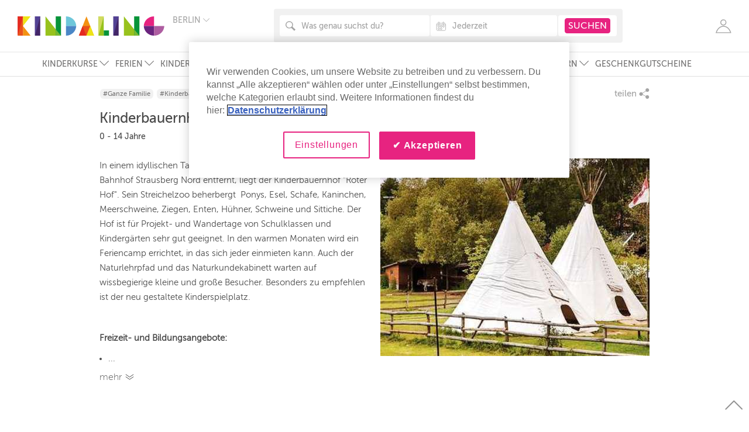

--- FILE ---
content_type: text/css
request_url: https://www.kindaling.de/assets/application-96c7361a332b74d184fade4ce89bdf0dd44009ee32cdcf1fd0724f6b0fc155cd.css
body_size: 71852
content:
.toast-title{font-weight:700}.toast-message{-ms-word-wrap:break-word;word-wrap:break-word}.toast-message a,.toast-message label{color:#FFF}.toast-message a:hover{color:#CCC;text-decoration:none}.toast-close-button{position:relative;right:-.3em;top:-.3em;float:right;font-size:20px;font-weight:700;color:#FFF;-webkit-text-shadow:0 1px 0 #fff;text-shadow:0 1px 0 #fff;opacity:.8;-ms-filter:progid:DXImageTransform.Microsoft.Alpha(Opacity=80);filter:alpha(opacity=80);line-height:1}.toast-close-button:focus,.toast-close-button:hover{color:#000;text-decoration:none;cursor:pointer;opacity:.4;-ms-filter:progid:DXImageTransform.Microsoft.Alpha(Opacity=40);filter:alpha(opacity=40)}.rtl .toast-close-button{left:-.3em;float:left;right:.3em}button.toast-close-button{padding:0;cursor:pointer;background:0 0;border:0;-webkit-appearance:none}.toast-top-center{top:0;right:0;width:100%}.toast-bottom-center{bottom:0;right:0;width:100%}.toast-top-full-width{top:0;right:0;width:100%}.toast-bottom-full-width{bottom:0;right:0;width:100%}.toast-top-left{top:12px;left:12px}.toast-top-right{top:12px;right:12px}.toast-bottom-right{right:12px;bottom:12px}.toast-bottom-left{bottom:12px;left:12px}#toast-container{position:fixed;z-index:999999;pointer-events:none}#toast-container *{-moz-box-sizing:border-box;-webkit-box-sizing:border-box;box-sizing:border-box}#toast-container>div{position:relative;pointer-events:auto;overflow:hidden;margin:0 0 6px;padding:15px 15px 15px 50px;width:300px;-moz-border-radius:3px;-webkit-border-radius:3px;border-radius:3px;background-position:15px center;background-repeat:no-repeat;-moz-box-shadow:0 0 12px #999;-webkit-box-shadow:0 0 12px #999;box-shadow:0 0 12px #999;color:#FFF;opacity:.8;-ms-filter:progid:DXImageTransform.Microsoft.Alpha(Opacity=80);filter:alpha(opacity=80)}#toast-container>div.rtl{direction:rtl;padding:15px 50px 15px 15px;background-position:right 15px center}#toast-container>div:hover{-moz-box-shadow:0 0 12px #000;-webkit-box-shadow:0 0 12px #000;box-shadow:0 0 12px #000;opacity:1;-ms-filter:progid:DXImageTransform.Microsoft.Alpha(Opacity=100);filter:alpha(opacity=100);cursor:pointer}#toast-container>.toast-info{background-image:url([data-uri]) !important}#toast-container>.toast-error{background-image:url([data-uri]) !important}#toast-container>.toast-success{background-image:url([data-uri]) !important}#toast-container>.toast-warning{background-image:url([data-uri]) !important}#toast-container.toast-bottom-center>div,#toast-container.toast-top-center>div{width:300px;margin-left:auto;margin-right:auto}#toast-container.toast-bottom-full-width>div,#toast-container.toast-top-full-width>div{width:96%;margin-left:auto;margin-right:auto}.toast{background-color:#030303}.toast-success{background-color:#51A351}.toast-error{background-color:#BD362F}.toast-info{background-color:#2F96B4}.toast-warning{background-color:#F89406}.toast-progress{position:absolute;left:0;bottom:0;height:4px;background-color:#000;opacity:.4;-ms-filter:progid:DXImageTransform.Microsoft.Alpha(Opacity=40);filter:alpha(opacity=40)}@media all and (max-width: 240px){#toast-container>div{padding:8px 8px 8px 50px;width:11em}#toast-container>div.rtl{padding:8px 50px 8px 8px}#toast-container .toast-close-button{right:-.2em;top:-.2em}#toast-container .rtl .toast-close-button{left:-.2em;right:.2em}}@media all and (min-width: 241px) and (max-width: 480px){#toast-container>div{padding:8px 8px 8px 50px;width:18em}#toast-container>div.rtl{padding:8px 50px 8px 8px}#toast-container .toast-close-button{right:-.2em;top:-.2em}#toast-container .rtl .toast-close-button{left:-.2em;right:.2em}}@media all and (min-width: 481px) and (max-width: 768px){#toast-container>div{padding:15px 15px 15px 50px;width:25em}#toast-container>div.rtl{padding:15px 50px 15px 15px}}/*! normalize.css v3.0.2 | MIT License | git.io/normalize */html{font-family:sans-serif;-ms-text-size-adjust:100%;-webkit-text-size-adjust:100%}body{margin:0}article,aside,details,figcaption,figure,footer,header,hgroup,main,menu,nav,section,summary{display:block}audio,canvas,progress,video{display:inline-block;vertical-align:baseline}audio:not([controls]){display:none;height:0}[hidden],template{display:none}a{background-color:transparent}a:active,a:hover{outline:0}abbr[title]{border-bottom:1px dotted}b,strong{font-weight:700}dfn{font-style:italic}h1{font-size:2em;margin:.67em 0}mark{background:#ff0;color:#000}small{font-size:80%}sub,sup{font-size:75%;line-height:0;position:relative;vertical-align:baseline}sup{top:-.5em}sub{bottom:-.25em}img{border:0}svg:not(:root){overflow:hidden}figure{margin:1em 40px}hr{-moz-box-sizing:content-box;box-sizing:content-box;height:0}pre{overflow:auto}code,kbd,pre,samp{font-family:monospace,monospace;font-size:1em}button,input,optgroup,select,textarea{color:inherit;font:inherit;margin:0}button{overflow:visible}button,select{text-transform:none}button,html input[type=button],input[type=reset],input[type=submit]{-webkit-appearance:button;cursor:pointer}button[disabled],html input[disabled]{cursor:default}button::-moz-focus-inner,input::-moz-focus-inner{border:0;padding:0}input{line-height:normal}input[type=checkbox],input[type=radio]{box-sizing:border-box;padding:0}input[type=number]::-webkit-inner-spin-button,input[type=number]::-webkit-outer-spin-button{height:auto}input[type=search]{-webkit-appearance:textfield;-moz-box-sizing:content-box;-webkit-box-sizing:content-box;box-sizing:content-box}input[type=search]::-webkit-search-cancel-button,input[type=search]::-webkit-search-decoration{-webkit-appearance:none}fieldset{border:1px solid silver;margin:0 2px;padding:.35em .625em .75em}legend{border:0;padding:0}textarea{overflow:auto}optgroup{font-weight:700}table{border-collapse:collapse;border-spacing:0}td,th{padding:0}/*!
 * Pikaday
 * Copyright © 2014 David Bushell | BSD & MIT license | http://dbushell.com/
 */.pika-single{z-index:9999;display:block;position:relative;color:#333;background:#fff;border:1px solid #ccc;border-bottom-color:#bbb;font-family:"Helvetica Neue", Helvetica, Arial, sans-serif}.pika-single:before,.pika-single:after{content:" ";display:table}.pika-single:after{clear:both}.pika-single{*zoom:1}.pika-single.is-hidden{display:none}.pika-single.is-bound{position:absolute;box-shadow:0 5px 15px -5px rgba(0,0,0,0.5)}.pika-lendar{float:left;width:240px;margin:8px}.pika-title{position:relative;text-align:center}.pika-label{display:inline-block;*display:inline;position:relative;z-index:9999;overflow:hidden;margin:0;padding:5px 3px;font-size:14px;line-height:20px;font-weight:bold;background-color:#fff}.pika-title select{cursor:pointer;position:absolute;z-index:9998;margin:0;left:0;top:5px;filter:alpha(opacity=0);opacity:0}.pika-prev,.pika-next{display:block;cursor:pointer;position:relative;outline:none;border:0;padding:0;width:20px;height:30px;text-indent:20px;white-space:nowrap;overflow:hidden;background-color:transparent;background-position:center center;background-repeat:no-repeat;background-size:75% 75%;opacity:.5;*position:absolute;*top:0}.pika-prev:hover,.pika-next:hover{opacity:1}.pika-prev,.is-rtl .pika-next{float:left;background-image:url("[data-uri]");*left:0}.pika-next,.is-rtl .pika-prev{float:right;background-image:url("[data-uri]");*right:0}.pika-prev.is-disabled,.pika-next.is-disabled{cursor:default;opacity:.2}.pika-select{display:inline-block;*display:inline}.pika-table{width:100%;border-collapse:collapse;border-spacing:0;border:0}.pika-table th,.pika-table td{width:14.285714285714286%;padding:0}.pika-table th{color:#999;font-size:12px;line-height:25px;font-weight:bold;text-align:center}.pika-button{cursor:pointer;display:block;box-sizing:border-box;-moz-box-sizing:border-box;outline:none;border:0;margin:0;width:100%;padding:5px;color:#666;font-size:12px;line-height:15px;text-align:right;background:#f5f5f5}.pika-week{font-size:11px;color:#999}.is-today .pika-button{color:#33aaff;font-weight:bold}.is-selected .pika-button{color:#fff;font-weight:bold;background:#33aaff;box-shadow:inset 0 1px 3px #178fe5;border-radius:3px}.is-inrange .pika-button{background:#D5E9F7}.is-startrange .pika-button{color:#fff;background:#6CB31D;box-shadow:none;border-radius:3px}.is-endrange .pika-button{color:#fff;background:#33aaff;box-shadow:none;border-radius:3px}.is-disabled .pika-button,.is-outside-current-month .pika-button{pointer-events:none;cursor:default;color:#999;opacity:.3}.pika-button:hover{color:#fff;background:#ff8000;box-shadow:none;border-radius:3px}.pika-table abbr{border-bottom:none;cursor:help}.jq-ry-container{position:relative;padding:0 5px;line-height:0;display:block;cursor:pointer}.jq-ry-container[readonly=readonly]{cursor:default}.jq-ry-container>.jq-ry-group-wrapper{position:relative;width:100%}.jq-ry-container>.jq-ry-group-wrapper>.jq-ry-group{position:relative;line-height:0;z-index:10;white-space:nowrap}.jq-ry-container>.jq-ry-group-wrapper>.jq-ry-group>svg{display:inline-block}.jq-ry-container>.jq-ry-group-wrapper>.jq-ry-group.jq-ry-normal-group{width:100%}.jq-ry-container>.jq-ry-group-wrapper>.jq-ry-group.jq-ry-rated-group{width:0;z-index:11;position:absolute;top:0;left:0;overflow:hidden}.tooltipster-base{display:flex;pointer-events:none;position:absolute}.tooltipster-box{flex:1 1 auto}.tooltipster-content{box-sizing:border-box;max-height:100%;max-width:100%;overflow:auto}.tooltipster-ruler{bottom:0;left:0;overflow:hidden;position:fixed;right:0;top:0;visibility:hidden}.tooltipster-fade{opacity:0;-webkit-transition-property:opacity;-moz-transition-property:opacity;-o-transition-property:opacity;-ms-transition-property:opacity;transition-property:opacity}.tooltipster-fade.tooltipster-show{opacity:1}.tooltipster-grow{-webkit-transform:scale(0, 0);-moz-transform:scale(0, 0);-o-transform:scale(0, 0);-ms-transform:scale(0, 0);transform:scale(0, 0);-webkit-transition-property:-webkit-transform;-moz-transition-property:-moz-transform;-o-transition-property:-o-transform;-ms-transition-property:-ms-transform;transition-property:transform;-webkit-backface-visibility:hidden}.tooltipster-grow.tooltipster-show{-webkit-transform:scale(1, 1);-moz-transform:scale(1, 1);-o-transform:scale(1, 1);-ms-transform:scale(1, 1);transform:scale(1, 1);-webkit-transition-timing-function:cubic-bezier(0.175, 0.885, 0.32, 1);-webkit-transition-timing-function:cubic-bezier(0.175, 0.885, 0.32, 1.15);-moz-transition-timing-function:cubic-bezier(0.175, 0.885, 0.32, 1.15);-ms-transition-timing-function:cubic-bezier(0.175, 0.885, 0.32, 1.15);-o-transition-timing-function:cubic-bezier(0.175, 0.885, 0.32, 1.15);transition-timing-function:cubic-bezier(0.175, 0.885, 0.32, 1.15)}.tooltipster-swing{opacity:0;-webkit-transform:rotateZ(4deg);-moz-transform:rotateZ(4deg);-o-transform:rotateZ(4deg);-ms-transform:rotateZ(4deg);transform:rotateZ(4deg);-webkit-transition-property:-webkit-transform, opacity;-moz-transition-property:-moz-transform;-o-transition-property:-o-transform;-ms-transition-property:-ms-transform;transition-property:transform}.tooltipster-swing.tooltipster-show{opacity:1;-webkit-transform:rotateZ(0deg);-moz-transform:rotateZ(0deg);-o-transform:rotateZ(0deg);-ms-transform:rotateZ(0deg);transform:rotateZ(0deg);-webkit-transition-timing-function:cubic-bezier(0.23, 0.635, 0.495, 1);-webkit-transition-timing-function:cubic-bezier(0.23, 0.635, 0.495, 2.4);-moz-transition-timing-function:cubic-bezier(0.23, 0.635, 0.495, 2.4);-ms-transition-timing-function:cubic-bezier(0.23, 0.635, 0.495, 2.4);-o-transition-timing-function:cubic-bezier(0.23, 0.635, 0.495, 2.4);transition-timing-function:cubic-bezier(0.23, 0.635, 0.495, 2.4)}.tooltipster-fall{-webkit-transition-property:top;-moz-transition-property:top;-o-transition-property:top;-ms-transition-property:top;transition-property:top;-webkit-transition-timing-function:cubic-bezier(0.175, 0.885, 0.32, 1);-webkit-transition-timing-function:cubic-bezier(0.175, 0.885, 0.32, 1.15);-moz-transition-timing-function:cubic-bezier(0.175, 0.885, 0.32, 1.15);-ms-transition-timing-function:cubic-bezier(0.175, 0.885, 0.32, 1.15);-o-transition-timing-function:cubic-bezier(0.175, 0.885, 0.32, 1.15);transition-timing-function:cubic-bezier(0.175, 0.885, 0.32, 1.15)}.tooltipster-fall.tooltipster-initial{top:0 !important}.tooltipster-fall.tooltipster-dying{-webkit-transition-property:all;-moz-transition-property:all;-o-transition-property:all;-ms-transition-property:all;transition-property:all;top:0 !important;opacity:0}.tooltipster-slide{-webkit-transition-property:left;-moz-transition-property:left;-o-transition-property:left;-ms-transition-property:left;transition-property:left;-webkit-transition-timing-function:cubic-bezier(0.175, 0.885, 0.32, 1);-webkit-transition-timing-function:cubic-bezier(0.175, 0.885, 0.32, 1.15);-moz-transition-timing-function:cubic-bezier(0.175, 0.885, 0.32, 1.15);-ms-transition-timing-function:cubic-bezier(0.175, 0.885, 0.32, 1.15);-o-transition-timing-function:cubic-bezier(0.175, 0.885, 0.32, 1.15);transition-timing-function:cubic-bezier(0.175, 0.885, 0.32, 1.15)}.tooltipster-slide.tooltipster-initial{left:-40px !important}.tooltipster-slide.tooltipster-dying{-webkit-transition-property:all;-moz-transition-property:all;-o-transition-property:all;-ms-transition-property:all;transition-property:all;left:0 !important;opacity:0}@keyframes tooltipster-fading{0%{opacity:0}100%{opacity:1}}.tooltipster-update-fade{animation:tooltipster-fading 400ms}@keyframes tooltipster-rotating{25%{transform:rotate(-2deg)}75%{transform:rotate(2deg)}100%{transform:rotate(0)}}.tooltipster-update-rotate{animation:tooltipster-rotating 600ms}@keyframes tooltipster-scaling{50%{transform:scale(1.1)}100%{transform:scale(1)}}.tooltipster-update-scale{animation:tooltipster-scaling 600ms}.tooltipster-sidetip .tooltipster-box{background:#565656;border:2px solid black;border-radius:4px}.tooltipster-sidetip.tooltipster-bottom .tooltipster-box{margin-top:8px}.tooltipster-sidetip.tooltipster-left .tooltipster-box{margin-right:8px}.tooltipster-sidetip.tooltipster-right .tooltipster-box{margin-left:8px}.tooltipster-sidetip.tooltipster-top .tooltipster-box{margin-bottom:8px}.tooltipster-sidetip .tooltipster-content{color:white;line-height:18px;padding:6px 14px}.tooltipster-sidetip .tooltipster-arrow{overflow:hidden;position:absolute}.tooltipster-sidetip.tooltipster-bottom .tooltipster-arrow{height:10px;margin-left:-10px;top:0;width:20px}.tooltipster-sidetip.tooltipster-left .tooltipster-arrow{height:20px;margin-top:-10px;right:0;top:0;width:10px}.tooltipster-sidetip.tooltipster-right .tooltipster-arrow{height:20px;margin-top:-10px;left:0;top:0;width:10px}.tooltipster-sidetip.tooltipster-top .tooltipster-arrow{bottom:0;height:10px;margin-left:-10px;width:20px}.tooltipster-sidetip .tooltipster-arrow-background,.tooltipster-sidetip .tooltipster-arrow-border{height:0;position:absolute;width:0}.tooltipster-sidetip .tooltipster-arrow-background{border:10px solid transparent}.tooltipster-sidetip.tooltipster-bottom .tooltipster-arrow-background{border-bottom-color:#565656;left:0px;top:3px}.tooltipster-sidetip.tooltipster-left .tooltipster-arrow-background{border-left-color:#565656;left:-3px;top:0px}.tooltipster-sidetip.tooltipster-right .tooltipster-arrow-background{border-right-color:#565656;left:3px;top:0px}.tooltipster-sidetip.tooltipster-top .tooltipster-arrow-background{border-top-color:#565656;left:0px;top:-3px}.tooltipster-sidetip .tooltipster-arrow-border{border:10px solid transparent;left:0;top:0}.tooltipster-sidetip.tooltipster-bottom .tooltipster-arrow-border{border-bottom-color:black}.tooltipster-sidetip.tooltipster-left .tooltipster-arrow-border{border-left-color:black}.tooltipster-sidetip.tooltipster-right .tooltipster-arrow-border{border-right-color:black}.tooltipster-sidetip.tooltipster-top .tooltipster-arrow-border{border-top-color:black}.tooltipster-sidetip .tooltipster-arrow-uncropped{position:relative}.tooltipster-sidetip.tooltipster-bottom .tooltipster-arrow-uncropped{top:-10px}.tooltipster-sidetip.tooltipster-right .tooltipster-arrow-uncropped{left:-10px}.twitter-typeahead{width:100%;display:table !important}.twitter-typeahead .form-control{margin:0 !important}.tt-hint,.tt-input{color:#999;font-size:14px;height:34px;padding:6px 12px;font-size:14px;line-height:1.428571429;width:100%;-webkit-box-sizing:border-box;-moz-box-sizing:border-box;box-sizing:border-box}.tt-hint[disabled]{background-color:#fff !important}.tt-menu{min-width:160px;-webkit-background-clip:padding-box;-moz-background-clip:padding;background-clip:padding-box;width:100%;overflow-y:auto;max-height:250px}.tt-menu h3{margin:5px 0;padding:6px 12px;font-size:18px;font-weight:700;border-bottom:1px solid #eee}.modal-open .tt-menu{z-index:10055 !important}.tt-suggestion{padding:6px 12px;font-size:14px;line-height:16px}.tt-suggestion:hover{cursor:pointer;background:#eee}.tt-suggestion p{margin:0}@font-face{font-family:'Glyphicons Halflings';src:url(/assets/glyphicons-halflings-regular-0805fb1fe24235f70a639f67514990e4bfb6d2cfb00ca563ad4b553c240ddc33.eot);src:url(/assets/glyphicons-halflings-regular-0805fb1fe24235f70a639f67514990e4bfb6d2cfb00ca563ad4b553c240ddc33.eot?#iefix) format("embedded-opentype"),url(/assets/glyphicons-halflings-regular-403acfcf0cbaebd1c28b404eec442cea53642644b3a73f91c5a4ab46859af772.woff2) format("woff2"),url(/assets/glyphicons-halflings-regular-0703369a358a012c0011843ae337a8a20270c336948a8668df5cb89a8827299b.woff) format("woff"),url(/assets/glyphicons-halflings-regular-7c9caa5f4e16169b0129fdf93c84e85ad14d6c107eb1b0ad60b542daf01ee1f0.ttf) format("truetype"),url(/assets/glyphicons-halflings-regular-22d0c88a49d7d0ebe45627143a601061a32a46a9b9afd2dc7f457436f5f15f6e.svg#glyphicons_halflingsregular) format("svg")}.glyphicon{position:relative;top:1px;display:inline-block;font-family:'Glyphicons Halflings';font-style:normal;font-weight:normal;line-height:1;-webkit-font-smoothing:antialiased;-moz-osx-font-smoothing:grayscale}.glyphicon-asterisk:before{content:"\002a"}.glyphicon-plus:before{content:"\002b"}.glyphicon-euro:before,.glyphicon-eur:before{content:"\20ac"}.glyphicon-minus:before{content:"\2212"}.glyphicon-cloud:before{content:"\2601"}.glyphicon-envelope:before{content:"\2709"}.glyphicon-pencil:before{content:"\270f"}.glyphicon-glass:before{content:"\e001"}.glyphicon-music:before{content:"\e002"}.glyphicon-search:before{content:"\e003"}.glyphicon-heart:before{content:"\e005"}.glyphicon-star:before{content:"\e006"}.glyphicon-star-empty:before{content:"\e007"}.glyphicon-user:before{content:"\e008"}.glyphicon-film:before{content:"\e009"}.glyphicon-th-large:before{content:"\e010"}.glyphicon-th:before{content:"\e011"}.glyphicon-th-list:before{content:"\e012"}.glyphicon-ok:before{content:"\e013"}.glyphicon-remove:before{content:"\e014"}.glyphicon-zoom-in:before{content:"\e015"}.glyphicon-zoom-out:before{content:"\e016"}.glyphicon-off:before{content:"\e017"}.glyphicon-signal:before{content:"\e018"}.glyphicon-cog:before{content:"\e019"}.glyphicon-trash:before{content:"\e020"}.glyphicon-home:before{content:"\e021"}.glyphicon-file:before{content:"\e022"}.glyphicon-time:before{content:"\e023"}.glyphicon-road:before{content:"\e024"}.glyphicon-download-alt:before{content:"\e025"}.glyphicon-download:before{content:"\e026"}.glyphicon-upload:before{content:"\e027"}.glyphicon-inbox:before{content:"\e028"}.glyphicon-play-circle:before{content:"\e029"}.glyphicon-repeat:before{content:"\e030"}.glyphicon-refresh:before{content:"\e031"}.glyphicon-list-alt:before{content:"\e032"}.glyphicon-lock:before{content:"\e033"}.glyphicon-flag:before{content:"\e034"}.glyphicon-headphones:before{content:"\e035"}.glyphicon-volume-off:before{content:"\e036"}.glyphicon-volume-down:before{content:"\e037"}.glyphicon-volume-up:before{content:"\e038"}.glyphicon-qrcode:before{content:"\e039"}.glyphicon-barcode:before{content:"\e040"}.glyphicon-tag:before{content:"\e041"}.glyphicon-tags:before{content:"\e042"}.glyphicon-book:before{content:"\e043"}.glyphicon-bookmark:before{content:"\e044"}.glyphicon-print:before{content:"\e045"}.glyphicon-camera:before{content:"\e046"}.glyphicon-font:before{content:"\e047"}.glyphicon-bold:before{content:"\e048"}.glyphicon-italic:before{content:"\e049"}.glyphicon-text-height:before{content:"\e050"}.glyphicon-text-width:before{content:"\e051"}.glyphicon-align-left:before{content:"\e052"}.glyphicon-align-center:before{content:"\e053"}.glyphicon-align-right:before{content:"\e054"}.glyphicon-align-justify:before{content:"\e055"}.glyphicon-list:before{content:"\e056"}.glyphicon-indent-left:before{content:"\e057"}.glyphicon-indent-right:before{content:"\e058"}.glyphicon-facetime-video:before{content:"\e059"}.glyphicon-picture:before{content:"\e060"}.glyphicon-map-marker:before{content:"\e062"}.glyphicon-adjust:before{content:"\e063"}.glyphicon-tint:before{content:"\e064"}.glyphicon-edit:before{content:"\e065"}.glyphicon-share:before{content:"\e066"}.glyphicon-check:before{content:"\e067"}.glyphicon-move:before{content:"\e068"}.glyphicon-step-backward:before{content:"\e069"}.glyphicon-fast-backward:before{content:"\e070"}.glyphicon-backward:before{content:"\e071"}.glyphicon-play:before{content:"\e072"}.glyphicon-pause:before{content:"\e073"}.glyphicon-stop:before{content:"\e074"}.glyphicon-forward:before{content:"\e075"}.glyphicon-fast-forward:before{content:"\e076"}.glyphicon-step-forward:before{content:"\e077"}.glyphicon-eject:before{content:"\e078"}.glyphicon-chevron-left:before{content:"\e079"}.glyphicon-chevron-right:before{content:"\e080"}.glyphicon-plus-sign:before{content:"\e081"}.glyphicon-minus-sign:before{content:"\e082"}.glyphicon-remove-sign:before{content:"\e083"}.glyphicon-ok-sign:before{content:"\e084"}.glyphicon-question-sign:before{content:"\e085"}.glyphicon-info-sign:before{content:"\e086"}.glyphicon-screenshot:before{content:"\e087"}.glyphicon-remove-circle:before{content:"\e088"}.glyphicon-ok-circle:before{content:"\e089"}.glyphicon-ban-circle:before{content:"\e090"}.glyphicon-arrow-left:before{content:"\e091"}.glyphicon-arrow-right:before{content:"\e092"}.glyphicon-arrow-up:before{content:"\e093"}.glyphicon-arrow-down:before{content:"\e094"}.glyphicon-share-alt:before{content:"\e095"}.glyphicon-resize-full:before{content:"\e096"}.glyphicon-resize-small:before{content:"\e097"}.glyphicon-exclamation-sign:before{content:"\e101"}.glyphicon-gift:before{content:"\e102"}.glyphicon-leaf:before{content:"\e103"}.glyphicon-fire:before{content:"\e104"}.glyphicon-eye-open:before{content:"\e105"}.glyphicon-eye-close:before{content:"\e106"}.glyphicon-warning-sign:before{content:"\e107"}.glyphicon-plane:before{content:"\e108"}.glyphicon-calendar:before{content:"\e109"}.glyphicon-random:before{content:"\e110"}.glyphicon-comment:before{content:"\e111"}.glyphicon-magnet:before{content:"\e112"}.glyphicon-chevron-up:before{content:"\e113"}.glyphicon-chevron-down:before{content:"\e114"}.glyphicon-retweet:before{content:"\e115"}.glyphicon-shopping-cart:before{content:"\e116"}.glyphicon-folder-close:before{content:"\e117"}.glyphicon-folder-open:before{content:"\e118"}.glyphicon-resize-vertical:before{content:"\e119"}.glyphicon-resize-horizontal:before{content:"\e120"}.glyphicon-hdd:before{content:"\e121"}.glyphicon-bullhorn:before{content:"\e122"}.glyphicon-bell:before{content:"\e123"}.glyphicon-certificate:before{content:"\e124"}.glyphicon-thumbs-up:before{content:"\e125"}.glyphicon-thumbs-down:before{content:"\e126"}.glyphicon-hand-right:before{content:"\e127"}.glyphicon-hand-left:before{content:"\e128"}.glyphicon-hand-up:before{content:"\e129"}.glyphicon-hand-down:before{content:"\e130"}.glyphicon-circle-arrow-right:before{content:"\e131"}.glyphicon-circle-arrow-left:before{content:"\e132"}.glyphicon-circle-arrow-up:before{content:"\e133"}.glyphicon-circle-arrow-down:before{content:"\e134"}.glyphicon-globe:before{content:"\e135"}.glyphicon-wrench:before{content:"\e136"}.glyphicon-tasks:before{content:"\e137"}.glyphicon-filter:before{content:"\e138"}.glyphicon-briefcase:before{content:"\e139"}.glyphicon-fullscreen:before{content:"\e140"}.glyphicon-dashboard:before{content:"\e141"}.glyphicon-paperclip:before{content:"\e142"}.glyphicon-heart-empty:before{content:"\e143"}.glyphicon-link:before{content:"\e144"}.glyphicon-phone:before{content:"\e145"}.glyphicon-pushpin:before{content:"\e146"}.glyphicon-usd:before{content:"\e148"}.glyphicon-gbp:before{content:"\e149"}.glyphicon-sort:before{content:"\e150"}.glyphicon-sort-by-alphabet:before{content:"\e151"}.glyphicon-sort-by-alphabet-alt:before{content:"\e152"}.glyphicon-sort-by-order:before{content:"\e153"}.glyphicon-sort-by-order-alt:before{content:"\e154"}.glyphicon-sort-by-attributes:before{content:"\e155"}.glyphicon-sort-by-attributes-alt:before{content:"\e156"}.glyphicon-unchecked:before{content:"\e157"}.glyphicon-expand:before{content:"\e158"}.glyphicon-collapse-down:before{content:"\e159"}.glyphicon-collapse-up:before{content:"\e160"}.glyphicon-log-in:before{content:"\e161"}.glyphicon-flash:before{content:"\e162"}.glyphicon-log-out:before{content:"\e163"}.glyphicon-new-window:before{content:"\e164"}.glyphicon-record:before{content:"\e165"}.glyphicon-save:before{content:"\e166"}.glyphicon-open:before{content:"\e167"}.glyphicon-saved:before{content:"\e168"}.glyphicon-import:before{content:"\e169"}.glyphicon-export:before{content:"\e170"}.glyphicon-send:before{content:"\e171"}.glyphicon-floppy-disk:before{content:"\e172"}.glyphicon-floppy-saved:before{content:"\e173"}.glyphicon-floppy-remove:before{content:"\e174"}.glyphicon-floppy-save:before{content:"\e175"}.glyphicon-floppy-open:before{content:"\e176"}.glyphicon-credit-card:before{content:"\e177"}.glyphicon-transfer:before{content:"\e178"}.glyphicon-cutlery:before{content:"\e179"}.glyphicon-header:before{content:"\e180"}.glyphicon-compressed:before{content:"\e181"}.glyphicon-earphone:before{content:"\e182"}.glyphicon-phone-alt:before{content:"\e183"}.glyphicon-tower:before{content:"\e184"}.glyphicon-stats:before{content:"\e185"}.glyphicon-sd-video:before{content:"\e186"}.glyphicon-hd-video:before{content:"\e187"}.glyphicon-subtitles:before{content:"\e188"}.glyphicon-sound-stereo:before{content:"\e189"}.glyphicon-sound-dolby:before{content:"\e190"}.glyphicon-sound-5-1:before{content:"\e191"}.glyphicon-sound-6-1:before{content:"\e192"}.glyphicon-sound-7-1:before{content:"\e193"}.glyphicon-copyright-mark:before{content:"\e194"}.glyphicon-registration-mark:before{content:"\e195"}.glyphicon-cloud-download:before{content:"\e197"}.glyphicon-cloud-upload:before{content:"\e198"}.glyphicon-tree-conifer:before{content:"\e199"}.glyphicon-tree-deciduous:before{content:"\e200"}.glyphicon-cd:before{content:"\e201"}.glyphicon-save-file:before{content:"\e202"}.glyphicon-open-file:before{content:"\e203"}.glyphicon-level-up:before{content:"\e204"}.glyphicon-copy:before{content:"\e205"}.glyphicon-paste:before{content:"\e206"}.glyphicon-alert:before{content:"\e209"}.glyphicon-equalizer:before{content:"\e210"}.glyphicon-king:before{content:"\e211"}.glyphicon-queen:before{content:"\e212"}.glyphicon-pawn:before{content:"\e213"}.glyphicon-bishop:before{content:"\e214"}.glyphicon-knight:before{content:"\e215"}.glyphicon-baby-formula:before{content:"\e216"}.glyphicon-tent:before{content:"\26fa"}.glyphicon-blackboard:before{content:"\e218"}.glyphicon-bed:before{content:"\e219"}.glyphicon-apple:before{content:"\f8ff"}.glyphicon-erase:before{content:"\e221"}.glyphicon-hourglass:before{content:"\231b"}.glyphicon-lamp:before{content:"\e223"}.glyphicon-duplicate:before{content:"\e224"}.glyphicon-piggy-bank:before{content:"\e225"}.glyphicon-scissors:before{content:"\e226"}.glyphicon-bitcoin:before{content:"\e227"}.glyphicon-btc:before{content:"\e227"}.glyphicon-xbt:before{content:"\e227"}.glyphicon-yen:before{content:"\00a5"}.glyphicon-jpy:before{content:"\00a5"}.glyphicon-ruble:before{content:"\20bd"}.glyphicon-rub:before{content:"\20bd"}.glyphicon-scale:before{content:"\e230"}.glyphicon-ice-lolly:before{content:"\e231"}.glyphicon-ice-lolly-tasted:before{content:"\e232"}.glyphicon-education:before{content:"\e233"}.glyphicon-option-horizontal:before{content:"\e234"}.glyphicon-option-vertical:before{content:"\e235"}.glyphicon-menu-hamburger:before{content:"\e236"}.glyphicon-modal-window:before{content:"\e237"}.glyphicon-oil:before{content:"\e238"}.glyphicon-grain:before{content:"\e239"}.glyphicon-sunglasses:before{content:"\e240"}.glyphicon-text-size:before{content:"\e241"}.glyphicon-text-color:before{content:"\e242"}.glyphicon-text-background:before{content:"\e243"}.glyphicon-object-align-top:before{content:"\e244"}.glyphicon-object-align-bottom:before{content:"\e245"}.glyphicon-object-align-horizontal:before{content:"\e246"}.glyphicon-object-align-left:before{content:"\e247"}.glyphicon-object-align-vertical:before{content:"\e248"}.glyphicon-object-align-right:before{content:"\e249"}.glyphicon-triangle-right:before{content:"\e250"}.glyphicon-triangle-left:before{content:"\e251"}.glyphicon-triangle-bottom:before{content:"\e252"}.glyphicon-triangle-top:before{content:"\e253"}.glyphicon-console:before{content:"\e254"}.glyphicon-superscript:before{content:"\e255"}.glyphicon-subscript:before{content:"\e256"}.glyphicon-menu-left:before{content:"\e257"}.glyphicon-menu-right:before{content:"\e258"}.glyphicon-menu-down:before{content:"\e259"}.glyphicon-menu-up:before{content:"\e260"}@font-face{font-family:'simple-line-icons';src:url(/assets/Simple-Line-Icons-324e2868936c32d6f2eed5eabfeaabeaeded7856b29ab0e4663e497a6f1f1153.eot?v=2.4.0);src:url(/assets/Simple-Line-Icons-324e2868936c32d6f2eed5eabfeaabeaeded7856b29ab0e4663e497a6f1f1153.eot?v=2.4.0#iefix) format("embedded-opentype"),url(/assets/Simple-Line-Icons-3ce1683522213e36d4de23c7c2411b308bbee26dd8190dae92873650274505f1.woff2?v=2.4.0) format("woff2"),url(/assets/Simple-Line-Icons-d61d9863ea3629030d0950fe6aa4124d6e1806a54ca660fdce368b1710ae126b.ttf?v=2.4.0) format("truetype"),url(/assets/Simple-Line-Icons-6c7909382b75598f4b76cdce6269e6f2c0e4d07ed7917ebe47967e8d38580f69.woff?v=2.4.0) format("woff"),url(/assets/Simple-Line-Icons-f5b4a89bba7ee309ec8c3ac4d13bd5c7391834f43275428dc5cff83334a576f2.svg?v=2.4.0#simple-line-icons) format("svg");font-weight:normal;font-style:normal}.icon-user,.icon-people,.icon-user-female,.icon-user-follow,.icon-user-following,.icon-user-unfollow,.icon-login,.icon-logout,.icon-emotsmile,.icon-phone,.icon-call-end,.icon-call-in,.icon-call-out,.icon-map,.icon-location-pin,.icon-direction,.icon-directions,.icon-compass,.icon-layers,.icon-menu,.icon-list,.icon-options-vertical,.icon-options,.icon-arrow-down,.icon-arrow-left,.icon-arrow-right,.icon-arrow-up,.icon-arrow-up-circle,.icon-arrow-left-circle,.icon-arrow-right-circle,.icon-arrow-down-circle,.icon-check,.icon-clock,.icon-plus,.icon-minus,.icon-close,.icon-event,.icon-exclamation,.icon-organization,.icon-trophy,.icon-screen-smartphone,.icon-screen-desktop,.icon-plane,.icon-notebook,.icon-mustache,.icon-mouse,.icon-magnet,.icon-energy,.icon-disc,.icon-cursor,.icon-cursor-move,.icon-crop,.icon-chemistry,.icon-speedometer,.icon-shield,.icon-screen-tablet,.icon-magic-wand,.icon-hourglass,.icon-graduation,.icon-ghost,.icon-game-controller,.icon-fire,.icon-eyeglass,.icon-envelope-open,.icon-envelope-letter,.icon-bell,.icon-badge,.icon-anchor,.icon-wallet,.icon-vector,.icon-speech,.icon-puzzle,.icon-printer,.icon-present,.icon-playlist,.icon-pin,.icon-picture,.icon-handbag,.icon-globe-alt,.icon-globe,.icon-folder-alt,.icon-folder,.icon-film,.icon-feed,.icon-drop,.icon-drawer,.icon-docs,.icon-doc,.icon-diamond,.icon-cup,.icon-calculator,.icon-bubbles,.icon-briefcase,.icon-book-open,.icon-basket-loaded,.icon-basket,.icon-bag,.icon-action-undo,.icon-action-redo,.icon-wrench,.icon-umbrella,.icon-trash,.icon-tag,.icon-support,.icon-frame,.icon-size-fullscreen,.icon-size-actual,.icon-shuffle,.icon-share-alt,.icon-share,.icon-rocket,.icon-question,.icon-pie-chart,.icon-pencil,.icon-note,.icon-loop,.icon-home,.icon-grid,.icon-graph,.icon-microphone,.icon-music-tone-alt,.icon-music-tone,.icon-earphones-alt,.icon-earphones,.icon-equalizer,.icon-like,.icon-dislike,.icon-control-start,.icon-control-rewind,.icon-control-play,.icon-control-pause,.icon-control-forward,.icon-control-end,.icon-volume-1,.icon-volume-2,.icon-volume-off,.icon-calendar,.icon-bulb,.icon-chart,.icon-ban,.icon-bubble,.icon-camrecorder,.icon-camera,.icon-cloud-download,.icon-cloud-upload,.icon-envelope,.icon-eye,.icon-flag,.icon-heart,.icon-info,.icon-key,.icon-link,.icon-lock,.icon-lock-open,.icon-magnifier,.icon-magnifier-add,.icon-magnifier-remove,.icon-paper-clip,.icon-paper-plane,.icon-power,.icon-refresh,.icon-reload,.icon-settings,.icon-star,.icon-symbol-female,.icon-symbol-male,.icon-target,.icon-credit-card,.icon-paypal,.icon-social-tumblr,.icon-social-twitter,.icon-social-facebook,.icon-social-instagram,.icon-social-linkedin,.icon-social-pinterest,.icon-social-github,.icon-social-google,.icon-social-reddit,.icon-social-skype,.icon-social-dribbble,.icon-social-behance,.icon-social-foursqare,.icon-social-soundcloud,.icon-social-spotify,.icon-social-stumbleupon,.icon-social-youtube,.icon-social-dropbox,.icon-social-vkontakte,.icon-social-steam{font-family:'simple-line-icons';speak:none;font-style:normal;font-weight:normal;font-variant:normal;text-transform:none;line-height:1;-webkit-font-smoothing:antialiased;-moz-osx-font-smoothing:grayscale}.icon-user:before{content:"\e005"}.icon-people:before{content:"\e001"}.icon-user-female:before{content:"\e000"}.icon-user-follow:before{content:"\e002"}.icon-user-following:before{content:"\e003"}.icon-user-unfollow:before{content:"\e004"}.icon-login:before{content:"\e066"}.icon-logout:before{content:"\e065"}.icon-emotsmile:before{content:"\e021"}.icon-phone:before{content:"\e600"}.icon-call-end:before{content:"\e048"}.icon-call-in:before{content:"\e047"}.icon-call-out:before{content:"\e046"}.icon-map:before{content:"\e033"}.icon-location-pin:before{content:"\e096"}.icon-direction:before{content:"\e042"}.icon-directions:before{content:"\e041"}.icon-compass:before{content:"\e045"}.icon-layers:before{content:"\e034"}.icon-menu:before{content:"\e601"}.icon-list:before{content:"\e067"}.icon-options-vertical:before{content:"\e602"}.icon-options:before{content:"\e603"}.icon-arrow-down:before{content:"\e604"}.icon-arrow-left:before{content:"\e605"}.icon-arrow-right:before{content:"\e606"}.icon-arrow-up:before{content:"\e607"}.icon-arrow-up-circle:before{content:"\e078"}.icon-arrow-left-circle:before{content:"\e07a"}.icon-arrow-right-circle:before{content:"\e079"}.icon-arrow-down-circle:before{content:"\e07b"}.icon-check:before{content:"\e080"}.icon-clock:before{content:"\e081"}.icon-plus:before{content:"\e095"}.icon-minus:before{content:"\e615"}.icon-close:before{content:"\e082"}.icon-event:before{content:"\e619"}.icon-exclamation:before{content:"\e617"}.icon-organization:before{content:"\e616"}.icon-trophy:before{content:"\e006"}.icon-screen-smartphone:before{content:"\e010"}.icon-screen-desktop:before{content:"\e011"}.icon-plane:before{content:"\e012"}.icon-notebook:before{content:"\e013"}.icon-mustache:before{content:"\e014"}.icon-mouse:before{content:"\e015"}.icon-magnet:before{content:"\e016"}.icon-energy:before{content:"\e020"}.icon-disc:before{content:"\e022"}.icon-cursor:before{content:"\e06e"}.icon-cursor-move:before{content:"\e023"}.icon-crop:before{content:"\e024"}.icon-chemistry:before{content:"\e026"}.icon-speedometer:before{content:"\e007"}.icon-shield:before{content:"\e00e"}.icon-screen-tablet:before{content:"\e00f"}.icon-magic-wand:before{content:"\e017"}.icon-hourglass:before{content:"\e018"}.icon-graduation:before{content:"\e019"}.icon-ghost:before{content:"\e01a"}.icon-game-controller:before{content:"\e01b"}.icon-fire:before{content:"\e01c"}.icon-eyeglass:before{content:"\e01d"}.icon-envelope-open:before{content:"\e01e"}.icon-envelope-letter:before{content:"\e01f"}.icon-bell:before{content:"\e027"}.icon-badge:before{content:"\e028"}.icon-anchor:before{content:"\e029"}.icon-wallet:before{content:"\e02a"}.icon-vector:before{content:"\e02b"}.icon-speech:before{content:"\e02c"}.icon-puzzle:before{content:"\e02d"}.icon-printer:before{content:"\e02e"}.icon-present:before{content:"\e02f"}.icon-playlist:before{content:"\e030"}.icon-pin:before{content:"\e031"}.icon-picture:before{content:"\e032"}.icon-handbag:before{content:"\e035"}.icon-globe-alt:before{content:"\e036"}.icon-globe:before{content:"\e037"}.icon-folder-alt:before{content:"\e039"}.icon-folder:before{content:"\e089"}.icon-film:before{content:"\e03a"}.icon-feed:before{content:"\e03b"}.icon-drop:before{content:"\e03e"}.icon-drawer:before{content:"\e03f"}.icon-docs:before{content:"\e040"}.icon-doc:before{content:"\e085"}.icon-diamond:before{content:"\e043"}.icon-cup:before{content:"\e044"}.icon-calculator:before{content:"\e049"}.icon-bubbles:before{content:"\e04a"}.icon-briefcase:before{content:"\e04b"}.icon-book-open:before{content:"\e04c"}.icon-basket-loaded:before{content:"\e04d"}.icon-basket:before{content:"\e04e"}.icon-bag:before{content:"\e04f"}.icon-action-undo:before{content:"\e050"}.icon-action-redo:before{content:"\e051"}.icon-wrench:before{content:"\e052"}.icon-umbrella:before{content:"\e053"}.icon-trash:before{content:"\e054"}.icon-tag:before{content:"\e055"}.icon-support:before{content:"\e056"}.icon-frame:before{content:"\e038"}.icon-size-fullscreen:before{content:"\e057"}.icon-size-actual:before{content:"\e058"}.icon-shuffle:before{content:"\e059"}.icon-share-alt:before{content:"\e05a"}.icon-share:before{content:"\e05b"}.icon-rocket:before{content:"\e05c"}.icon-question:before{content:"\e05d"}.icon-pie-chart:before{content:"\e05e"}.icon-pencil:before{content:"\e05f"}.icon-note:before{content:"\e060"}.icon-loop:before{content:"\e064"}.icon-home:before{content:"\e069"}.icon-grid:before{content:"\e06a"}.icon-graph:before{content:"\e06b"}.icon-microphone:before{content:"\e063"}.icon-music-tone-alt:before{content:"\e061"}.icon-music-tone:before{content:"\e062"}.icon-earphones-alt:before{content:"\e03c"}.icon-earphones:before{content:"\e03d"}.icon-equalizer:before{content:"\e06c"}.icon-like:before{content:"\e068"}.icon-dislike:before{content:"\e06d"}.icon-control-start:before{content:"\e06f"}.icon-control-rewind:before{content:"\e070"}.icon-control-play:before{content:"\e071"}.icon-control-pause:before{content:"\e072"}.icon-control-forward:before{content:"\e073"}.icon-control-end:before{content:"\e074"}.icon-volume-1:before{content:"\e09f"}.icon-volume-2:before{content:"\e0a0"}.icon-volume-off:before{content:"\e0a1"}.icon-calendar:before{content:"\e075"}.icon-bulb:before{content:"\e076"}.icon-chart:before{content:"\e077"}.icon-ban:before{content:"\e07c"}.icon-bubble:before{content:"\e07d"}.icon-camrecorder:before{content:"\e07e"}.icon-camera:before{content:"\e07f"}.icon-cloud-download:before{content:"\e083"}.icon-cloud-upload:before{content:"\e084"}.icon-envelope:before{content:"\e086"}.icon-eye:before{content:"\e087"}.icon-flag:before{content:"\e088"}.icon-heart:before{content:"\e08a"}.icon-info:before{content:"\e08b"}.icon-key:before{content:"\e08c"}.icon-link:before{content:"\e08d"}.icon-lock:before{content:"\e08e"}.icon-lock-open:before{content:"\e08f"}.icon-magnifier:before{content:"\e090"}.icon-magnifier-add:before{content:"\e091"}.icon-magnifier-remove:before{content:"\e092"}.icon-paper-clip:before{content:"\e093"}.icon-paper-plane:before{content:"\e094"}.icon-power:before{content:"\e097"}.icon-refresh:before{content:"\e098"}.icon-reload:before{content:"\e099"}.icon-settings:before{content:"\e09a"}.icon-star:before{content:"\e09b"}.icon-symbol-female:before{content:"\e09c"}.icon-symbol-male:before{content:"\e09d"}.icon-target:before{content:"\e09e"}.icon-credit-card:before{content:"\e025"}.icon-paypal:before{content:"\e608"}.icon-social-tumblr:before{content:"\e00a"}.icon-social-twitter:before{content:"\e009"}.icon-social-facebook:before{content:"\e00b"}.icon-social-instagram:before{content:"\e609"}.icon-social-linkedin:before{content:"\e60a"}.icon-social-pinterest:before{content:"\e60b"}.icon-social-github:before{content:"\e60c"}.icon-social-google:before{content:"\e60d"}.icon-social-reddit:before{content:"\e60e"}.icon-social-skype:before{content:"\e60f"}.icon-social-dribbble:before{content:"\e00d"}.icon-social-behance:before{content:"\e610"}.icon-social-foursqare:before{content:"\e611"}.icon-social-soundcloud:before{content:"\e612"}.icon-social-spotify:before{content:"\e613"}.icon-social-stumbleupon:before{content:"\e614"}.icon-social-youtube:before{content:"\e008"}.icon-social-dropbox:before{content:"\e00c"}.icon-social-vkontakte:before{content:"\e618"}.icon-social-steam:before{content:"\e620"}.select2-container{box-sizing:border-box;display:inline-block;margin:0;position:relative;vertical-align:middle}.select2-container .select2-selection--single{box-sizing:border-box;cursor:pointer;display:block;height:28px;user-select:none;-webkit-user-select:none}.select2-container .select2-selection--single .select2-selection__rendered{display:block;padding-left:8px;padding-right:20px;overflow:hidden;text-overflow:ellipsis;white-space:nowrap}.select2-container .select2-selection--single .select2-selection__clear{position:relative}.select2-container[dir="rtl"] .select2-selection--single .select2-selection__rendered{padding-right:8px;padding-left:20px}.select2-container .select2-selection--multiple{box-sizing:border-box;cursor:pointer;display:block;min-height:32px;user-select:none;-webkit-user-select:none}.select2-container .select2-selection--multiple .select2-selection__rendered{display:inline-block;overflow:hidden;padding-left:8px;text-overflow:ellipsis;white-space:nowrap}.select2-container .select2-search--inline{float:left}.select2-container .select2-search--inline .select2-search__field{box-sizing:border-box;border:none;font-size:100%;margin-top:5px;padding:0}.select2-container .select2-search--inline .select2-search__field::-webkit-search-cancel-button{-webkit-appearance:none}.select2-dropdown{background-color:white;border:1px solid #aaa;border-radius:4px;box-sizing:border-box;display:block;position:absolute;left:-100000px;width:100%;z-index:1051}.select2-results{display:block}.select2-results__options{list-style:none;margin:0;padding:0}.select2-results__option{padding:6px;user-select:none;-webkit-user-select:none}.select2-results__option[aria-selected]{cursor:pointer}.select2-container--open .select2-dropdown{left:0}.select2-container--open .select2-dropdown--above{border-bottom:none;border-bottom-left-radius:0;border-bottom-right-radius:0}.select2-container--open .select2-dropdown--below{border-top:none;border-top-left-radius:0;border-top-right-radius:0}.select2-search--dropdown{display:block;padding:4px}.select2-search--dropdown .select2-search__field{padding:4px;width:100%;box-sizing:border-box}.select2-search--dropdown .select2-search__field::-webkit-search-cancel-button{-webkit-appearance:none}.select2-search--dropdown.select2-search--hide{display:none}.select2-close-mask{border:0;margin:0;padding:0;display:block;position:fixed;left:0;top:0;min-height:100%;min-width:100%;height:auto;width:auto;opacity:0;z-index:99;background-color:#fff;filter:alpha(opacity=0)}.select2-hidden-accessible{border:0 !important;clip:rect(0 0 0 0) !important;-webkit-clip-path:inset(50%) !important;clip-path:inset(50%) !important;height:1px !important;overflow:hidden !important;padding:0 !important;position:absolute !important;width:1px !important;white-space:nowrap !important}.select2-container--default .select2-selection--single{background-color:#fff;border:1px solid #aaa;border-radius:4px}.select2-container--default .select2-selection--single .select2-selection__rendered{color:#444;line-height:28px}.select2-container--default .select2-selection--single .select2-selection__clear{cursor:pointer;float:right;font-weight:bold}.select2-container--default .select2-selection--single .select2-selection__placeholder{color:#999}.select2-container--default .select2-selection--single .select2-selection__arrow{height:26px;position:absolute;top:1px;right:1px;width:20px}.select2-container--default .select2-selection--single .select2-selection__arrow b{border-color:#888 transparent transparent transparent;border-style:solid;border-width:5px 4px 0 4px;height:0;left:50%;margin-left:-4px;margin-top:-2px;position:absolute;top:50%;width:0}.select2-container--default[dir="rtl"] .select2-selection--single .select2-selection__clear{float:left}.select2-container--default[dir="rtl"] .select2-selection--single .select2-selection__arrow{left:1px;right:auto}.select2-container--default.select2-container--disabled .select2-selection--single{background-color:#eee;cursor:default}.select2-container--default.select2-container--disabled .select2-selection--single .select2-selection__clear{display:none}.select2-container--default.select2-container--open .select2-selection--single .select2-selection__arrow b{border-color:transparent transparent #888 transparent;border-width:0 4px 5px 4px}.select2-container--default .select2-selection--multiple{background-color:white;border:1px solid #aaa;border-radius:4px;cursor:text}.select2-container--default .select2-selection--multiple .select2-selection__rendered{box-sizing:border-box;list-style:none;margin:0;padding:0 5px;width:100%}.select2-container--default .select2-selection--multiple .select2-selection__rendered li{list-style:none}.select2-container--default .select2-selection--multiple .select2-selection__clear{cursor:pointer;float:right;font-weight:bold;margin-top:5px;margin-right:10px;padding:1px}.select2-container--default .select2-selection--multiple .select2-selection__choice{background-color:#e4e4e4;border:1px solid #aaa;border-radius:4px;cursor:default;float:left;margin-right:5px;margin-top:5px;padding:0 5px}.select2-container--default .select2-selection--multiple .select2-selection__choice__remove{color:#999;cursor:pointer;display:inline-block;font-weight:bold;margin-right:2px}.select2-container--default .select2-selection--multiple .select2-selection__choice__remove:hover{color:#333}.select2-container--default[dir="rtl"] .select2-selection--multiple .select2-selection__choice,.select2-container--default[dir="rtl"] .select2-selection--multiple .select2-search--inline{float:right}.select2-container--default[dir="rtl"] .select2-selection--multiple .select2-selection__choice{margin-left:5px;margin-right:auto}.select2-container--default[dir="rtl"] .select2-selection--multiple .select2-selection__choice__remove{margin-left:2px;margin-right:auto}.select2-container--default.select2-container--focus .select2-selection--multiple{border:solid black 1px;outline:0}.select2-container--default.select2-container--disabled .select2-selection--multiple{background-color:#eee;cursor:default}.select2-container--default.select2-container--disabled .select2-selection__choice__remove{display:none}.select2-container--default.select2-container--open.select2-container--above .select2-selection--single,.select2-container--default.select2-container--open.select2-container--above .select2-selection--multiple{border-top-left-radius:0;border-top-right-radius:0}.select2-container--default.select2-container--open.select2-container--below .select2-selection--single,.select2-container--default.select2-container--open.select2-container--below .select2-selection--multiple{border-bottom-left-radius:0;border-bottom-right-radius:0}.select2-container--default .select2-search--dropdown .select2-search__field{border:1px solid #aaa}.select2-container--default .select2-search--inline .select2-search__field{background:transparent;border:none;outline:0;box-shadow:none;-webkit-appearance:textfield}.select2-container--default .select2-results>.select2-results__options{max-height:200px;overflow-y:auto}.select2-container--default .select2-results__option[role=group]{padding:0}.select2-container--default .select2-results__option[aria-disabled=true]{color:#999}.select2-container--default .select2-results__option[aria-selected=true]{background-color:#ddd}.select2-container--default .select2-results__option .select2-results__option{padding-left:1em}.select2-container--default .select2-results__option .select2-results__option .select2-results__group{padding-left:0}.select2-container--default .select2-results__option .select2-results__option .select2-results__option{margin-left:-1em;padding-left:2em}.select2-container--default .select2-results__option .select2-results__option .select2-results__option .select2-results__option{margin-left:-2em;padding-left:3em}.select2-container--default .select2-results__option .select2-results__option .select2-results__option .select2-results__option .select2-results__option{margin-left:-3em;padding-left:4em}.select2-container--default .select2-results__option .select2-results__option .select2-results__option .select2-results__option .select2-results__option .select2-results__option{margin-left:-4em;padding-left:5em}.select2-container--default .select2-results__option .select2-results__option .select2-results__option .select2-results__option .select2-results__option .select2-results__option .select2-results__option{margin-left:-5em;padding-left:6em}.select2-container--default .select2-results__option--highlighted[aria-selected]{background-color:#5897fb;color:white}.select2-container--default .select2-results__group{cursor:default;display:block;padding:6px}.select2-container--classic .select2-selection--single{background-color:#f7f7f7;border:1px solid #aaa;border-radius:4px;outline:0;background-image:-webkit-linear-gradient(top, #fff 50%, #eee 100%);background-image:-o-linear-gradient(top, #fff 50%, #eee 100%);background-image:linear-gradient(to bottom, #fff 50%, #eee 100%);background-repeat:repeat-x;filter:progid:DXImageTransform.Microsoft.gradient(startColorstr='#FFFFFFFF', endColorstr='#FFEEEEEE', GradientType=0)}.select2-container--classic .select2-selection--single:focus{border:1px solid #5897fb}.select2-container--classic .select2-selection--single .select2-selection__rendered{color:#444;line-height:28px}.select2-container--classic .select2-selection--single .select2-selection__clear{cursor:pointer;float:right;font-weight:bold;margin-right:10px}.select2-container--classic .select2-selection--single .select2-selection__placeholder{color:#999}.select2-container--classic .select2-selection--single .select2-selection__arrow{background-color:#ddd;border:none;border-left:1px solid #aaa;border-top-right-radius:4px;border-bottom-right-radius:4px;height:26px;position:absolute;top:1px;right:1px;width:20px;background-image:-webkit-linear-gradient(top, #eee 50%, #ccc 100%);background-image:-o-linear-gradient(top, #eee 50%, #ccc 100%);background-image:linear-gradient(to bottom, #eee 50%, #ccc 100%);background-repeat:repeat-x;filter:progid:DXImageTransform.Microsoft.gradient(startColorstr='#FFEEEEEE', endColorstr='#FFCCCCCC', GradientType=0)}.select2-container--classic .select2-selection--single .select2-selection__arrow b{border-color:#888 transparent transparent transparent;border-style:solid;border-width:5px 4px 0 4px;height:0;left:50%;margin-left:-4px;margin-top:-2px;position:absolute;top:50%;width:0}.select2-container--classic[dir="rtl"] .select2-selection--single .select2-selection__clear{float:left}.select2-container--classic[dir="rtl"] .select2-selection--single .select2-selection__arrow{border:none;border-right:1px solid #aaa;border-radius:0;border-top-left-radius:4px;border-bottom-left-radius:4px;left:1px;right:auto}.select2-container--classic.select2-container--open .select2-selection--single{border:1px solid #5897fb}.select2-container--classic.select2-container--open .select2-selection--single .select2-selection__arrow{background:transparent;border:none}.select2-container--classic.select2-container--open .select2-selection--single .select2-selection__arrow b{border-color:transparent transparent #888 transparent;border-width:0 4px 5px 4px}.select2-container--classic.select2-container--open.select2-container--above .select2-selection--single{border-top:none;border-top-left-radius:0;border-top-right-radius:0;background-image:-webkit-linear-gradient(top, #fff 0%, #eee 50%);background-image:-o-linear-gradient(top, #fff 0%, #eee 50%);background-image:linear-gradient(to bottom, #fff 0%, #eee 50%);background-repeat:repeat-x;filter:progid:DXImageTransform.Microsoft.gradient(startColorstr='#FFFFFFFF', endColorstr='#FFEEEEEE', GradientType=0)}.select2-container--classic.select2-container--open.select2-container--below .select2-selection--single{border-bottom:none;border-bottom-left-radius:0;border-bottom-right-radius:0;background-image:-webkit-linear-gradient(top, #eee 50%, #fff 100%);background-image:-o-linear-gradient(top, #eee 50%, #fff 100%);background-image:linear-gradient(to bottom, #eee 50%, #fff 100%);background-repeat:repeat-x;filter:progid:DXImageTransform.Microsoft.gradient(startColorstr='#FFEEEEEE', endColorstr='#FFFFFFFF', GradientType=0)}.select2-container--classic .select2-selection--multiple{background-color:white;border:1px solid #aaa;border-radius:4px;cursor:text;outline:0}.select2-container--classic .select2-selection--multiple:focus{border:1px solid #5897fb}.select2-container--classic .select2-selection--multiple .select2-selection__rendered{list-style:none;margin:0;padding:0 5px}.select2-container--classic .select2-selection--multiple .select2-selection__clear{display:none}.select2-container--classic .select2-selection--multiple .select2-selection__choice{background-color:#e4e4e4;border:1px solid #aaa;border-radius:4px;cursor:default;float:left;margin-right:5px;margin-top:5px;padding:0 5px}.select2-container--classic .select2-selection--multiple .select2-selection__choice__remove{color:#888;cursor:pointer;display:inline-block;font-weight:bold;margin-right:2px}.select2-container--classic .select2-selection--multiple .select2-selection__choice__remove:hover{color:#555}.select2-container--classic[dir="rtl"] .select2-selection--multiple .select2-selection__choice{float:right;margin-left:5px;margin-right:auto}.select2-container--classic[dir="rtl"] .select2-selection--multiple .select2-selection__choice__remove{margin-left:2px;margin-right:auto}.select2-container--classic.select2-container--open .select2-selection--multiple{border:1px solid #5897fb}.select2-container--classic.select2-container--open.select2-container--above .select2-selection--multiple{border-top:none;border-top-left-radius:0;border-top-right-radius:0}.select2-container--classic.select2-container--open.select2-container--below .select2-selection--multiple{border-bottom:none;border-bottom-left-radius:0;border-bottom-right-radius:0}.select2-container--classic .select2-search--dropdown .select2-search__field{border:1px solid #aaa;outline:0}.select2-container--classic .select2-search--inline .select2-search__field{outline:0;box-shadow:none}.select2-container--classic .select2-dropdown{background-color:#fff;border:1px solid transparent}.select2-container--classic .select2-dropdown--above{border-bottom:none}.select2-container--classic .select2-dropdown--below{border-top:none}.select2-container--classic .select2-results>.select2-results__options{max-height:200px;overflow-y:auto}.select2-container--classic .select2-results__option[role=group]{padding:0}.select2-container--classic .select2-results__option[aria-disabled=true]{color:grey}.select2-container--classic .select2-results__option--highlighted[aria-selected]{background-color:#3875d7;color:#fff}.select2-container--classic .select2-results__group{cursor:default;display:block;padding:6px}.select2-container--classic.select2-container--open .select2-dropdown{border-color:#5897fb}/*! Select2 Bootstrap Theme v0.1.0-beta.4 | MIT License | github.com/select2/select2-bootstrap-theme */.select2-container--bootstrap{display:block}.select2-container--bootstrap .select2-selection{-webkit-box-shadow:inset 0 1px 1px rgba(0,0,0,0.075);box-shadow:inset 0 1px 1px rgba(0,0,0,0.075);background-color:#fff;border:1px solid #c2cad8;border-radius:4px;color:#4d6b8a;font-family:"Helvetica Neue",Helvetica,Arial,sans-serif;font-size:14px;outline:0}.select2-container--bootstrap .select2-search--dropdown .select2-search__field{-webkit-box-shadow:inset 0 1px 1px rgba(0,0,0,0.075);box-shadow:inset 0 1px 1px rgba(0,0,0,0.075);background-color:#fff;border:1px solid #c2cad8;border-radius:4px;color:#4d6b8a;font-family:"Helvetica Neue",Helvetica,Arial,sans-serif;font-size:14px}.select2-container--bootstrap .select2-search__field{outline:0}.select2-container--bootstrap .select2-search__field::-webkit-input-placeholder{color:#999}.select2-container--bootstrap .select2-search__field:-moz-placeholder{color:#999}.select2-container--bootstrap .select2-search__field::-moz-placeholder{color:#999;opacity:1}.select2-container--bootstrap .select2-search__field:-ms-input-placeholder{color:#999}.select2-container--bootstrap .select2-results__option[role=group]{padding:0}.select2-container--bootstrap .select2-results__option[aria-disabled=true]{color:#6c8dae;cursor:not-allowed}.select2-container--bootstrap .select2-results__option[aria-selected=true]{background-color:#e1e5ec;color:#2b3c4e}.select2-container--bootstrap .select2-results__option--highlighted[aria-selected]{background-color:#337ab7;color:#fff}.select2-container--bootstrap .select2-results__option .select2-results__option{padding:6px 12px}.select2-container--bootstrap .select2-results__option .select2-results__option .select2-results__group{padding-left:0}.select2-container--bootstrap .select2-results__option .select2-results__option .select2-results__option{margin-left:-12px;padding-left:24px}.select2-container--bootstrap .select2-results__option .select2-results__option .select2-results__option .select2-results__option{margin-left:-24px;padding-left:36px}.select2-container--bootstrap .select2-results__option .select2-results__option .select2-results__option .select2-results__option .select2-results__option{margin-left:-36px;padding-left:48px}.select2-container--bootstrap .select2-results__option .select2-results__option .select2-results__option .select2-results__option .select2-results__option .select2-results__option{margin-left:-48px;padding-left:60px}.select2-container--bootstrap .select2-results__option .select2-results__option .select2-results__option .select2-results__option .select2-results__option .select2-results__option .select2-results__option{margin-left:-60px;padding-left:72px}.select2-container--bootstrap .select2-results__group{color:#6c8dae;display:block;padding:6px 12px;font-size:12px;line-height:1.42857;white-space:nowrap}.select2-container--bootstrap.select2-container--focus .select2-selection,.select2-container--bootstrap.select2-container--open .select2-selection{-webkit-box-shadow:inset 0 1px 1px rgba(0,0,0,0.075),0 0 8px rgba(147,161,187,0.6);box-shadow:inset 0 1px 1px rgba(0,0,0,0.075),0 0 8px rgba(147,161,187,0.6);-webkit-transition:border-color ease-in-out 0.15s,box-shadow ease-in-out 0.15s;-o-transition:border-color ease-in-out 0.15s,box-shadow ease-in-out 0.15s;transition:border-color ease-in-out 0.15s,box-shadow ease-in-out 0.15s;border-color:#93a1bb}.select2-container--bootstrap.select2-container--open .select2-selection .select2-selection__arrow b{border-color:transparent transparent #999 transparent;border-width:0 4px 4px 4px}.select2-container--bootstrap.select2-container--open.select2-container--below .select2-selection{border-bottom-right-radius:0;border-bottom-left-radius:0;border-bottom-color:transparent}.select2-container--bootstrap.select2-container--open.select2-container--above .select2-selection{border-top-right-radius:0;border-top-left-radius:0;border-top-color:transparent}.select2-container--bootstrap .select2-selection__clear{color:#999;cursor:pointer;float:right;font-weight:bold;margin-right:10px}.select2-container--bootstrap .select2-selection__clear:hover{color:#333}.select2-container--bootstrap.select2-container--disabled .select2-selection{border-color:#c2cad8;-webkit-box-shadow:none;box-shadow:none}.select2-container--bootstrap.select2-container--disabled .select2-selection,.select2-container--bootstrap.select2-container--disabled .select2-search__field{cursor:not-allowed}.select2-container--bootstrap.select2-container--disabled .select2-selection,.select2-container--bootstrap.select2-container--disabled .select2-selection--multiple .select2-selection__choice{background-color:#eef1f5}.select2-container--bootstrap.select2-container--disabled .select2-selection__clear,.select2-container--bootstrap.select2-container--disabled .select2-selection--multiple .select2-selection__choice__remove{display:none}.select2-container--bootstrap .select2-dropdown{-webkit-box-shadow:0 6px 12px rgba(0,0,0,0.175);box-shadow:0 6px 12px rgba(0,0,0,0.175);border-color:#93a1bb;overflow-x:hidden;margin-top:-1px}.select2-container--bootstrap .select2-dropdown--above{margin-top:1px}.select2-container--bootstrap .select2-results>.select2-results__options{max-height:200px;overflow-y:auto}.select2-container--bootstrap .select2-selection--single{height:34px;line-height:1.42857;padding:6px 24px 6px 12px}.select2-container--bootstrap .select2-selection--single .select2-selection__arrow{position:absolute;bottom:0;right:12px;top:0;width:4px}.select2-container--bootstrap .select2-selection--single .select2-selection__arrow b{border-color:#999 transparent transparent transparent;border-style:solid;border-width:4px 4px 0 4px;height:0;left:0;margin-left:-4px;margin-top:-2px;position:absolute;top:50%;width:0}.select2-container--bootstrap .select2-selection--single .select2-selection__rendered{color:#4d6b8a;padding:0}.select2-container--bootstrap .select2-selection--single .select2-selection__placeholder{color:#999}.select2-container--bootstrap .select2-selection--multiple{min-height:34px}.select2-container--bootstrap .select2-selection--multiple .select2-selection__rendered{box-sizing:border-box;display:block;line-height:1.42857;list-style:none;margin:0;overflow:hidden;padding:0;width:100%;text-overflow:ellipsis;white-space:nowrap}.select2-container--bootstrap .select2-selection--multiple .select2-selection__placeholder{color:#999;float:left;margin-top:5px}.select2-container--bootstrap .select2-selection--multiple .select2-selection__choice{color:#4d6b8a;background:#fff;border:1px solid #ccc;border-radius:4px;cursor:default;float:left;margin:5px 0 0 6px;padding:0 6px}.select2-container--bootstrap .select2-selection--multiple .select2-search--inline .select2-search__field{background:transparent;padding:0 12px;height:32px;line-height:1.42857;margin-top:0;min-width:5em}.select2-container--bootstrap .select2-selection--multiple .select2-selection__choice__remove{color:#999;cursor:pointer;display:inline-block;font-weight:bold;margin-right:3px}.select2-container--bootstrap .select2-selection--multiple .select2-selection__choice__remove:hover{color:#333}.select2-container--bootstrap .select2-selection--multiple .select2-selection__clear{margin-top:6px}.select2-container--bootstrap.input-sm,.select2-container--bootstrap.input-lg{border-radius:0;font-size:12px;height:auto;line-height:1;padding:0}.select2-container--bootstrap.input-sm .select2-selection--single,.input-group-sm .select2-container--bootstrap .select2-selection--single,.form-group-sm .select2-container--bootstrap .select2-selection--single{border-radius:3px;font-size:12px;height:30px;line-height:1.5;padding:5px 22px 5px 10px}.select2-container--bootstrap.input-sm .select2-selection--single .select2-selection__arrow b,.input-group-sm .select2-container--bootstrap .select2-selection--single .select2-selection__arrow b,.form-group-sm .select2-container--bootstrap .select2-selection--single .select2-selection__arrow b{margin-left:-5px}.select2-container--bootstrap.input-sm .select2-selection--multiple,.input-group-sm .select2-container--bootstrap .select2-selection--multiple,.form-group-sm .select2-container--bootstrap .select2-selection--multiple{min-height:30px}.select2-container--bootstrap.input-sm .select2-selection--multiple .select2-selection__choice,.input-group-sm .select2-container--bootstrap .select2-selection--multiple .select2-selection__choice,.form-group-sm .select2-container--bootstrap .select2-selection--multiple .select2-selection__choice{font-size:12px;line-height:1.5;margin:4px 0 0 5px;padding:0 5px}.select2-container--bootstrap.input-sm .select2-selection--multiple .select2-search--inline .select2-search__field,.input-group-sm .select2-container--bootstrap .select2-selection--multiple .select2-search--inline .select2-search__field,.form-group-sm .select2-container--bootstrap .select2-selection--multiple .select2-search--inline .select2-search__field{padding:0 10px;font-size:12px;height:28px;line-height:1.5}.select2-container--bootstrap.input-sm .select2-selection--multiple .select2-selection__clear,.input-group-sm .select2-container--bootstrap .select2-selection--multiple .select2-selection__clear,.form-group-sm .select2-container--bootstrap .select2-selection--multiple .select2-selection__clear{margin-top:5px}.select2-container--bootstrap.input-lg .select2-selection--single,.input-group-lg .select2-container--bootstrap .select2-selection--single,.form-group-lg .select2-container--bootstrap .select2-selection--single{border-radius:6px;font-size:18px;height:46px;line-height:1.33333;padding:10px 31px 10px 16px}.select2-container--bootstrap.input-lg .select2-selection--single .select2-selection__arrow,.input-group-lg .select2-container--bootstrap .select2-selection--single .select2-selection__arrow,.form-group-lg .select2-container--bootstrap .select2-selection--single .select2-selection__arrow{width:5px}.select2-container--bootstrap.input-lg .select2-selection--single .select2-selection__arrow b,.input-group-lg .select2-container--bootstrap .select2-selection--single .select2-selection__arrow b,.form-group-lg .select2-container--bootstrap .select2-selection--single .select2-selection__arrow b{border-width:5px 5px 0 5px;margin-left:-5px;margin-left:-10px;margin-top:-2.5px}.select2-container--bootstrap.input-lg .select2-selection--multiple,.input-group-lg .select2-container--bootstrap .select2-selection--multiple,.form-group-lg .select2-container--bootstrap .select2-selection--multiple{min-height:46px}.select2-container--bootstrap.input-lg .select2-selection--multiple .select2-selection__choice,.input-group-lg .select2-container--bootstrap .select2-selection--multiple .select2-selection__choice,.form-group-lg .select2-container--bootstrap .select2-selection--multiple .select2-selection__choice{font-size:18px;line-height:1.33333;border-radius:4px;margin:9px 0 0 8px;padding:0 10px}.select2-container--bootstrap.input-lg .select2-selection--multiple .select2-search--inline .select2-search__field,.input-group-lg .select2-container--bootstrap .select2-selection--multiple .select2-search--inline .select2-search__field,.form-group-lg .select2-container--bootstrap .select2-selection--multiple .select2-search--inline .select2-search__field{padding:0 16px;font-size:18px;height:44px;line-height:1.33333}.select2-container--bootstrap.input-lg .select2-selection--multiple .select2-selection__clear,.input-group-lg .select2-container--bootstrap .select2-selection--multiple .select2-selection__clear,.form-group-lg .select2-container--bootstrap .select2-selection--multiple .select2-selection__clear{margin-top:10px}.select2-container--bootstrap.input-lg.select2-container--open .select2-selection--single .select2-selection__arrow b{border-color:transparent transparent #999 transparent;border-width:0 5px 5px 5px}.input-group-lg .select2-container--bootstrap.select2-container--open .select2-selection--single .select2-selection__arrow b{border-color:transparent transparent #999 transparent;border-width:0 5px 5px 5px}.select2-container--bootstrap[dir="rtl"] .select2-selection--single{padding-left:24px;padding-right:12px}.select2-container--bootstrap[dir="rtl"] .select2-selection--single .select2-selection__rendered{padding-right:0;padding-left:0;text-align:right}.select2-container--bootstrap[dir="rtl"] .select2-selection--single .select2-selection__clear{float:left}.select2-container--bootstrap[dir="rtl"] .select2-selection--single .select2-selection__arrow{left:12px;right:auto}.select2-container--bootstrap[dir="rtl"] .select2-selection--single .select2-selection__arrow b{margin-left:0}.select2-container--bootstrap[dir="rtl"] .select2-selection--multiple .select2-selection__choice,.select2-container--bootstrap[dir="rtl"] .select2-selection--multiple .select2-selection__placeholder{float:right}.select2-container--bootstrap[dir="rtl"] .select2-selection--multiple .select2-selection__choice{margin-left:0;margin-right:6px}.select2-container--bootstrap[dir="rtl"] .select2-selection--multiple .select2-selection__choice__remove{margin-left:2px;margin-right:auto}.has-warning .select2-dropdown,.has-warning .select2-selection{border-color:#c29d0b}.has-warning .select2-container--focus .select2-selection,.has-warning .select2-container--open .select2-selection{-webkit-box-shadow:inset 0 1px 1px rgba(0,0,0,0.075),0 0 6px #f4d03f;box-shadow:inset 0 1px 1px rgba(0,0,0,0.075),0 0 6px #f4d03f;border-color:#927608}.has-warning.select2-drop-active{border-color:#927608}.has-warning.select2-drop-active.select2-drop.select2-drop-above{border-top-color:#927608}.has-error .select2-dropdown,.has-error .select2-selection{border-color:#e73d4a}.has-error .select2-container--focus .select2-selection,.has-error .select2-container--open .select2-selection{-webkit-box-shadow:inset 0 1px 1px rgba(0,0,0,0.075),0 0 6px #f2989f;box-shadow:inset 0 1px 1px rgba(0,0,0,0.075),0 0 6px #f2989f;border-color:#d71b29}.has-error.select2-drop-active{border-color:#d71b29}.has-error.select2-drop-active.select2-drop.select2-drop-above{border-top-color:#d71b29}.has-success .select2-dropdown,.has-success .select2-selection{border-color:#27a4b0}.has-success .select2-container--focus .select2-selection,.has-success .select2-container--open .select2-selection{-webkit-box-shadow:inset 0 1px 1px rgba(0,0,0,0.075),0 0 6px #60d2dc;box-shadow:inset 0 1px 1px rgba(0,0,0,0.075),0 0 6px #60d2dc;border-color:#1d7d86}.has-success.select2-drop-active{border-color:#1d7d86}.has-success.select2-drop-active.select2-drop.select2-drop-above{border-top-color:#1d7d86}.input-group .select2-container--bootstrap{display:table;table-layout:fixed;position:relative;z-index:2;float:left;width:100%;margin-bottom:0}.input-group.select2-bootstrap-prepend .select2-container--bootstrap .select2-selection{border-bottom-left-radius:0;border-top-left-radius:0}.input-group.select2-bootstrap-append .select2-container--bootstrap .select2-selection{border-bottom-right-radius:0;border-top-right-radius:0}.select2-bootstrap-append .select2-container--bootstrap,.select2-bootstrap-append .input-group-btn,.select2-bootstrap-append .input-group-btn .btn,.select2-bootstrap-prepend .select2-container--bootstrap,.select2-bootstrap-prepend .input-group-btn,.select2-bootstrap-prepend .input-group-btn .btn{vertical-align:top}.form-control.select2-hidden-accessible{position:absolute !important;width:1px !important}.form-inline .select2-container--bootstrap{display:inline-block}/*!
 * Bootstrap v3.3.7 (http://getbootstrap.com)
 * Copyright 2011-2017 Twitter, Inc.
 * Licensed under MIT (https://github.com/twbs/bootstrap/blob/master/LICENSE)
 *//*!
 * Generated using the Bootstrap Customizer (http://getbootstrap.com/customize/?id=2ab13de1066b2c66752990eac58269a0)
 * Config saved to config.json and https://gist.github.com/2ab13de1066b2c66752990eac58269a0
 *//*!
 * Bootstrap v3.3.7 (http://getbootstrap.com)
 * Copyright 2011-2016 Twitter, Inc.
 * Licensed under MIT (https://github.com/twbs/bootstrap/blob/master/LICENSE)
 */.caret{display:inline-block;width:0;height:0;margin-left:2px;vertical-align:middle;border-top:4px dashed;border-top:4px solid \9;border-right:4px solid transparent;border-left:4px solid transparent}.dropup,.dropdown{position:relative}.dropdown-toggle:focus{outline:0}.dropdown-menu{position:absolute;top:100%;left:0;z-index:1000;display:none;float:left;min-width:160px;padding:5px 0;margin:2px 0 0;list-style:none;font-size:14px;text-align:left;background-color:#ffffff;border:1px solid #cccccc;border:1px solid rgba(0,0,0,0.15);border-radius:4px;-webkit-box-shadow:0 6px 12px rgba(0,0,0,0.175);box-shadow:0 6px 12px rgba(0,0,0,0.175);-webkit-background-clip:padding-box;background-clip:padding-box}.dropdown-menu.pull-right{right:0;left:auto}.dropdown-menu .divider{height:1px;margin:9px 0;overflow:hidden;background-color:#e5e5e5}.dropdown-menu>li>a{display:block;padding:3px 20px;clear:both;font-weight:normal;line-height:1.42857143;color:#333333;white-space:nowrap}.dropdown-menu>li>a:hover,.dropdown-menu>li>a:focus{text-decoration:none;color:#262626;background-color:#f5f5f5}.dropdown-menu>.active>a,.dropdown-menu>.active>a:hover,.dropdown-menu>.active>a:focus{color:#ffffff;text-decoration:none;outline:0;background-color:#337ab7}.dropdown-menu>.disabled>a,.dropdown-menu>.disabled>a:hover,.dropdown-menu>.disabled>a:focus{color:#777777}.dropdown-menu>.disabled>a:hover,.dropdown-menu>.disabled>a:focus{text-decoration:none;background-color:transparent;background-image:none;filter:progid:DXImageTransform.Microsoft.gradient(enabled = false);cursor:not-allowed}.open>.dropdown-menu{display:block}.open>a{outline:0}.dropdown-menu-right{left:auto;right:0}.dropdown-menu-left{left:0;right:auto}.dropdown-header{display:block;padding:3px 20px;font-size:12px;line-height:1.42857143;color:#777777;white-space:nowrap}.dropdown-backdrop{position:fixed;left:0;right:0;bottom:0;top:0;z-index:990}.pull-right>.dropdown-menu{right:0;left:auto}.dropup .caret,.navbar-fixed-bottom .dropdown .caret{border-top:0;border-bottom:4px dashed;border-bottom:4px solid \9;content:""}.dropup .dropdown-menu,.navbar-fixed-bottom .dropdown .dropdown-menu{top:auto;bottom:100%;margin-bottom:2px}@media (min-width: 768px){.navbar-right .dropdown-menu{left:auto;right:0}.navbar-right .dropdown-menu-left{left:0;right:auto}}/*!
 * Timepicker Component for Twitter Bootstrap
 *
 * Copyright 2013 Joris de Wit
 *
 * Contributors https://github.com/jdewit/bootstrap-timepicker/graphs/contributors
 *
 * For the full copyright and license information, please view the LICENSE
 * file that was distributed with this source code.
 */.bootstrap-timepicker{position:relative}.bootstrap-timepicker.pull-right .bootstrap-timepicker-widget.dropdown-menu{left:auto;right:0}.bootstrap-timepicker.pull-right .bootstrap-timepicker-widget.dropdown-menu:before{left:auto;right:12px}.bootstrap-timepicker.pull-right .bootstrap-timepicker-widget.dropdown-menu:after{left:auto;right:13px}.bootstrap-timepicker .input-group-addon{cursor:pointer}.bootstrap-timepicker .input-group-addon i{display:inline-block;width:16px;height:16px}.bootstrap-timepicker-widget.dropdown-menu{padding:4px}.bootstrap-timepicker-widget.dropdown-menu.open{display:inline-block}.bootstrap-timepicker-widget.dropdown-menu:before{border-bottom:7px solid rgba(0,0,0,0.2);border-left:7px solid transparent;border-right:7px solid transparent;content:"";display:inline-block;position:absolute}.bootstrap-timepicker-widget.dropdown-menu:after{border-bottom:6px solid #fff;border-left:6px solid transparent;border-right:6px solid transparent;content:"";display:inline-block;position:absolute}.bootstrap-timepicker-widget.timepicker-orient-left:before{left:6px}.bootstrap-timepicker-widget.timepicker-orient-left:after{left:7px}.bootstrap-timepicker-widget.timepicker-orient-right:before{right:6px}.bootstrap-timepicker-widget.timepicker-orient-right:after{right:7px}.bootstrap-timepicker-widget.timepicker-orient-top:before{top:-7px}.bootstrap-timepicker-widget.timepicker-orient-top:after{top:-6px}.bootstrap-timepicker-widget.timepicker-orient-bottom:before{bottom:-7px;border-bottom:0;border-top:7px solid #999}.bootstrap-timepicker-widget.timepicker-orient-bottom:after{bottom:-6px;border-bottom:0;border-top:6px solid #fff}.bootstrap-timepicker-widget a.btn,.bootstrap-timepicker-widget input{border-radius:4px}.bootstrap-timepicker-widget table{width:100%;margin:0}.bootstrap-timepicker-widget table td{text-align:center;height:30px;margin:0;padding:2px}.bootstrap-timepicker-widget table td:not(.separator){min-width:30px}.bootstrap-timepicker-widget table td span{width:100%}.bootstrap-timepicker-widget table td a{border:1px transparent solid;width:100%;display:inline-block;margin:0;padding:8px 0;outline:0;color:#333}.bootstrap-timepicker-widget table td a:hover{text-decoration:none;background-color:#eee;-webkit-border-radius:4px;-moz-border-radius:4px;border-radius:4px;border-color:#ddd}.bootstrap-timepicker-widget table td a i{margin-top:2px;font-size:18px}.bootstrap-timepicker-widget table td input{width:25px;margin:0;text-align:center}.bootstrap-timepicker-widget .modal-content{padding:4px}@media (min-width: 767px){.bootstrap-timepicker-widget.modal{width:200px;margin-left:-100px}}@media (max-width: 767px){.bootstrap-timepicker{width:100%}.bootstrap-timepicker .dropdown-menu{width:100%}}/*!
 * Jasny Bootstrap v3.1.3 (http://jasny.github.io/bootstrap)
 * Copyright 2012-2014 Arnold Daniels
 * Licensed under Apache-2.0 (https://github.com/jasny/bootstrap/blob/master/LICENSE)
 */.container-smooth{max-width:1170px}@media (min-width: 1px){.container-smooth{width:auto}}.btn-labeled{padding-top:0;padding-bottom:0}.btn-label{position:relative;background:0 0;background:rgba(0,0,0,0.15);display:inline-block;padding:6px 12px;left:-12px;border-radius:3px 0 0 3px}.btn-label.btn-label-right{left:auto;right:-12px;border-radius:0 3px 3px 0}.btn-lg .btn-label{padding:10px 16px;left:-16px;border-radius:5px 0 0 5px}.btn-lg .btn-label.btn-label-right{left:auto;right:-16px;border-radius:0 5px 5px 0}.btn-sm .btn-label{padding:5px 10px;left:-10px;border-radius:2px 0 0 2px}.btn-sm .btn-label.btn-label-right{left:auto;right:-10px;border-radius:0 2px 2px 0}.btn-xs .btn-label{padding:1px 5px;left:-5px;border-radius:2px 0 0 2px}.btn-xs .btn-label.btn-label-right{left:auto;right:-5px;border-radius:0 2px 2px 0}.nav-tabs-bottom{border-bottom:0;border-top:1px solid #ddd}.nav-tabs-bottom>li{margin-bottom:0;margin-top:-1px}.nav-tabs-bottom>li>a{border-radius:0 0 4px 4px}.nav-tabs-bottom>li>a:hover,.nav-tabs-bottom>li>a:focus,.nav-tabs-bottom>li.active>a,.nav-tabs-bottom>li.active>a:hover,.nav-tabs-bottom>li.active>a:focus{border:1px solid #ddd;border-top-color:transparent}.nav-tabs-left{border-bottom:0;border-right:1px solid #ddd}.nav-tabs-left>li{margin-bottom:0;margin-right:-1px;float:none}.nav-tabs-left>li>a{border-radius:4px 0 0 4px;margin-right:0;margin-bottom:2px}.nav-tabs-left>li>a:hover,.nav-tabs-left>li>a:focus,.nav-tabs-left>li.active>a,.nav-tabs-left>li.active>a:hover,.nav-tabs-left>li.active>a:focus{border:1px solid #ddd;border-right-color:transparent}.row>.nav-tabs-left{padding-right:0;padding-left:15px;margin-right:-1px;position:relative;z-index:1}.row>.nav-tabs-left+.tab-content{border-left:1px solid #ddd}.nav-tabs-right{border-bottom:0;border-left:1px solid #ddd}.nav-tabs-right>li{margin-bottom:0;margin-left:-1px;float:none}.nav-tabs-right>li>a{border-radius:0 4px 4px 0;margin-left:0;margin-bottom:2px}.nav-tabs-right>li>a:hover,.nav-tabs-right>li>a:focus,.nav-tabs-right>li.active>a,.nav-tabs-right>li.active>a:hover,.nav-tabs-right>li.active>a:focus{border:1px solid #ddd;border-left-color:transparent}.row>.nav-tabs-right{padding-left:0;padding-right:15px}.navmenu,.navbar-offcanvas{width:300px;height:auto;border-width:1px;border-style:solid;border-radius:4px}.navmenu-fixed-left,.navmenu-fixed-right,.navbar-offcanvas{position:fixed;z-index:1030;top:0;bottom:0;overflow-y:auto;border-radius:0}.navmenu-fixed-left,.navbar-offcanvas.navmenu-fixed-left{left:0;right:auto;border-width:0 1px 0 0}.navmenu-fixed-right,.navbar-offcanvas{left:auto;right:0;border-width:0 0 0 1px}.navmenu-nav{margin-bottom:10px}.navmenu-nav.dropdown-menu{position:static;margin:0;padding-top:0;float:none;border:none;-webkit-box-shadow:none;box-shadow:none;border-radius:0}.navbar-offcanvas .navbar-nav{margin:0}@media (min-width: 768px){.navbar-offcanvas{width:auto;border-top:0;box-shadow:none}.navbar-offcanvas.offcanvas{position:static;display:block !important;height:auto !important;padding-bottom:0;overflow:visible !important}.navbar-offcanvas .navbar-nav.navbar-left:first-child{margin-left:-15px}.navbar-offcanvas .navbar-nav.navbar-right:last-child{margin-right:-15px}.navbar-offcanvas .navmenu-brand{display:none}}.navmenu-brand{display:block;font-size:18px;line-height:20px;padding:10px 15px;margin:10px 0}.navmenu-brand:hover,.navmenu-brand:focus{text-decoration:none}.navmenu-default,.navbar-default .navbar-offcanvas{background-color:#f8f8f8;border-color:#e7e7e7}.navmenu-default .navmenu-brand,.navbar-default .navbar-offcanvas .navmenu-brand{color:#777}.navmenu-default .navmenu-brand:hover,.navbar-default .navbar-offcanvas .navmenu-brand:hover,.navmenu-default .navmenu-brand:focus,.navbar-default .navbar-offcanvas .navmenu-brand:focus{color:#5e5e5e;background-color:transparent}.navmenu-default .navmenu-text,.navbar-default .navbar-offcanvas .navmenu-text{color:#777}.navmenu-default .navmenu-nav>.dropdown>a:hover .caret,.navbar-default .navbar-offcanvas .navmenu-nav>.dropdown>a:hover .caret,.navmenu-default .navmenu-nav>.dropdown>a:focus .caret,.navbar-default .navbar-offcanvas .navmenu-nav>.dropdown>a:focus .caret{border-top-color:#333;border-bottom-color:#333}.navmenu-default .navmenu-nav>.open>a,.navbar-default .navbar-offcanvas .navmenu-nav>.open>a,.navmenu-default .navmenu-nav>.open>a:hover,.navbar-default .navbar-offcanvas .navmenu-nav>.open>a:hover,.navmenu-default .navmenu-nav>.open>a:focus,.navbar-default .navbar-offcanvas .navmenu-nav>.open>a:focus{background-color:#e7e7e7;color:#555}.navmenu-default .navmenu-nav>.open>a .caret,.navbar-default .navbar-offcanvas .navmenu-nav>.open>a .caret,.navmenu-default .navmenu-nav>.open>a:hover .caret,.navbar-default .navbar-offcanvas .navmenu-nav>.open>a:hover .caret,.navmenu-default .navmenu-nav>.open>a:focus .caret,.navbar-default .navbar-offcanvas .navmenu-nav>.open>a:focus .caret{border-top-color:#555;border-bottom-color:#555}.navmenu-default .navmenu-nav>.dropdown>a .caret,.navbar-default .navbar-offcanvas .navmenu-nav>.dropdown>a .caret{border-top-color:#777;border-bottom-color:#777}.navmenu-default .navmenu-nav.dropdown-menu,.navbar-default .navbar-offcanvas .navmenu-nav.dropdown-menu{background-color:#e7e7e7}.navmenu-default .navmenu-nav.dropdown-menu>.divider,.navbar-default .navbar-offcanvas .navmenu-nav.dropdown-menu>.divider{background-color:#f8f8f8}.navmenu-default .navmenu-nav.dropdown-menu>.active>a,.navbar-default .navbar-offcanvas .navmenu-nav.dropdown-menu>.active>a,.navmenu-default .navmenu-nav.dropdown-menu>.active>a:hover,.navbar-default .navbar-offcanvas .navmenu-nav.dropdown-menu>.active>a:hover,.navmenu-default .navmenu-nav.dropdown-menu>.active>a:focus,.navbar-default .navbar-offcanvas .navmenu-nav.dropdown-menu>.active>a:focus{background-color:#d7d7d7}.navmenu-default .navmenu-nav>li>a,.navbar-default .navbar-offcanvas .navmenu-nav>li>a{color:#777}.navmenu-default .navmenu-nav>li>a:hover,.navbar-default .navbar-offcanvas .navmenu-nav>li>a:hover,.navmenu-default .navmenu-nav>li>a:focus,.navbar-default .navbar-offcanvas .navmenu-nav>li>a:focus{color:#333;background-color:transparent}.navmenu-default .navmenu-nav>.active>a,.navbar-default .navbar-offcanvas .navmenu-nav>.active>a,.navmenu-default .navmenu-nav>.active>a:hover,.navbar-default .navbar-offcanvas .navmenu-nav>.active>a:hover,.navmenu-default .navmenu-nav>.active>a:focus,.navbar-default .navbar-offcanvas .navmenu-nav>.active>a:focus{color:#555;background-color:#e7e7e7}.navmenu-default .navmenu-nav>.disabled>a,.navbar-default .navbar-offcanvas .navmenu-nav>.disabled>a,.navmenu-default .navmenu-nav>.disabled>a:hover,.navbar-default .navbar-offcanvas .navmenu-nav>.disabled>a:hover,.navmenu-default .navmenu-nav>.disabled>a:focus,.navbar-default .navbar-offcanvas .navmenu-nav>.disabled>a:focus{color:#ccc;background-color:transparent}.navmenu-inverse,.navbar-inverse .navbar-offcanvas{background-color:#222;border-color:#080808}.navmenu-inverse .navmenu-brand,.navbar-inverse .navbar-offcanvas .navmenu-brand{color:#999}.navmenu-inverse .navmenu-brand:hover,.navbar-inverse .navbar-offcanvas .navmenu-brand:hover,.navmenu-inverse .navmenu-brand:focus,.navbar-inverse .navbar-offcanvas .navmenu-brand:focus{color:#fff;background-color:transparent}.navmenu-inverse .navmenu-text,.navbar-inverse .navbar-offcanvas .navmenu-text{color:#999}.navmenu-inverse .navmenu-nav>.dropdown>a:hover .caret,.navbar-inverse .navbar-offcanvas .navmenu-nav>.dropdown>a:hover .caret,.navmenu-inverse .navmenu-nav>.dropdown>a:focus .caret,.navbar-inverse .navbar-offcanvas .navmenu-nav>.dropdown>a:focus .caret{border-top-color:#fff;border-bottom-color:#fff}.navmenu-inverse .navmenu-nav>.open>a,.navbar-inverse .navbar-offcanvas .navmenu-nav>.open>a,.navmenu-inverse .navmenu-nav>.open>a:hover,.navbar-inverse .navbar-offcanvas .navmenu-nav>.open>a:hover,.navmenu-inverse .navmenu-nav>.open>a:focus,.navbar-inverse .navbar-offcanvas .navmenu-nav>.open>a:focus{background-color:#080808;color:#fff}.navmenu-inverse .navmenu-nav>.open>a .caret,.navbar-inverse .navbar-offcanvas .navmenu-nav>.open>a .caret,.navmenu-inverse .navmenu-nav>.open>a:hover .caret,.navbar-inverse .navbar-offcanvas .navmenu-nav>.open>a:hover .caret,.navmenu-inverse .navmenu-nav>.open>a:focus .caret,.navbar-inverse .navbar-offcanvas .navmenu-nav>.open>a:focus .caret{border-top-color:#fff;border-bottom-color:#fff}.navmenu-inverse .navmenu-nav>.dropdown>a .caret,.navbar-inverse .navbar-offcanvas .navmenu-nav>.dropdown>a .caret{border-top-color:#999;border-bottom-color:#999}.navmenu-inverse .navmenu-nav.dropdown-menu,.navbar-inverse .navbar-offcanvas .navmenu-nav.dropdown-menu{background-color:#080808}.navmenu-inverse .navmenu-nav.dropdown-menu>.divider,.navbar-inverse .navbar-offcanvas .navmenu-nav.dropdown-menu>.divider{background-color:#222}.navmenu-inverse .navmenu-nav.dropdown-menu>.active>a,.navbar-inverse .navbar-offcanvas .navmenu-nav.dropdown-menu>.active>a,.navmenu-inverse .navmenu-nav.dropdown-menu>.active>a:hover,.navbar-inverse .navbar-offcanvas .navmenu-nav.dropdown-menu>.active>a:hover,.navmenu-inverse .navmenu-nav.dropdown-menu>.active>a:focus,.navbar-inverse .navbar-offcanvas .navmenu-nav.dropdown-menu>.active>a:focus{background-color:#000}.navmenu-inverse .navmenu-nav>li>a,.navbar-inverse .navbar-offcanvas .navmenu-nav>li>a{color:#999}.navmenu-inverse .navmenu-nav>li>a:hover,.navbar-inverse .navbar-offcanvas .navmenu-nav>li>a:hover,.navmenu-inverse .navmenu-nav>li>a:focus,.navbar-inverse .navbar-offcanvas .navmenu-nav>li>a:focus{color:#fff;background-color:transparent}.navmenu-inverse .navmenu-nav>.active>a,.navbar-inverse .navbar-offcanvas .navmenu-nav>.active>a,.navmenu-inverse .navmenu-nav>.active>a:hover,.navbar-inverse .navbar-offcanvas .navmenu-nav>.active>a:hover,.navmenu-inverse .navmenu-nav>.active>a:focus,.navbar-inverse .navbar-offcanvas .navmenu-nav>.active>a:focus{color:#fff;background-color:#080808}.navmenu-inverse .navmenu-nav>.disabled>a,.navbar-inverse .navbar-offcanvas .navmenu-nav>.disabled>a,.navmenu-inverse .navmenu-nav>.disabled>a:hover,.navbar-inverse .navbar-offcanvas .navmenu-nav>.disabled>a:hover,.navmenu-inverse .navmenu-nav>.disabled>a:focus,.navbar-inverse .navbar-offcanvas .navmenu-nav>.disabled>a:focus{color:#444;background-color:transparent}.alert-fixed-top,.alert-fixed-bottom{position:fixed;width:100%;z-index:1035;border-radius:0;margin:0;left:0}@media (min-width: 992px){.alert-fixed-top,.alert-fixed-bottom{width:992px;left:50%;margin-left:-496px}}.alert-fixed-top{top:0;border-width:0 0 1px}@media (min-width: 992px){.alert-fixed-top{border-bottom-right-radius:4px;border-bottom-left-radius:4px;border-width:0 1px 1px}}.alert-fixed-bottom{bottom:0;border-width:1px 0 0}@media (min-width: 992px){.alert-fixed-bottom{border-top-right-radius:4px;border-top-left-radius:4px;border-width:1px 1px 0}}.offcanvas{display:none}.offcanvas.in{display:block}@media (max-width: 767px){.offcanvas-xs{display:none}.offcanvas-xs.in{display:block}}@media (max-width: 991px){.offcanvas-sm{display:none}.offcanvas-sm.in{display:block}}@media (max-width: 1199px){.offcanvas-md{display:none}.offcanvas-md.in{display:block}}.offcanvas-lg{display:none}.offcanvas-lg.in{display:block}.canvas-sliding{-webkit-transition:top .35s,left .35s,bottom .35s,right .35s;transition:top .35s,left .35s,bottom .35s,right .35s}.offcanvas-clone{height:0 !important;width:0 !important;overflow:hidden !important;border:none !important;margin:0 !important;padding:0 !important;position:absolute !important;top:auto !important;left:auto !important;bottom:0 !important;right:0 !important;opacity:0 !important}.table.rowlink td:not(.rowlink-skip),.table .rowlink td:not(.rowlink-skip){cursor:pointer}.table.rowlink td:not(.rowlink-skip) a,.table .rowlink td:not(.rowlink-skip) a{color:inherit;font:inherit;text-decoration:inherit}.table-hover.rowlink tr:hover td,.table-hover .rowlink tr:hover td{background-color:#cfcfcf}.btn-file{overflow:hidden;position:relative;vertical-align:middle}.btn-file>input{position:absolute;top:0;right:0;margin:0;opacity:0;filter:alpha(opacity=0);font-size:23px;height:100%;width:100%;direction:ltr;cursor:pointer}.fileinput{margin-bottom:9px;display:inline-block}.fileinput .form-control{padding-top:7px;padding-bottom:5px;display:inline-block;margin-bottom:0;vertical-align:middle;cursor:text}.fileinput .thumbnail{overflow:hidden;display:inline-block;margin-bottom:5px;vertical-align:middle;text-align:center}.fileinput .thumbnail>img{max-height:100%}.fileinput .btn{vertical-align:middle}.fileinput-exists .fileinput-new,.fileinput-new .fileinput-exists{display:none}.fileinput-inline .fileinput-controls{display:inline}.fileinput-filename{vertical-align:middle;display:inline-block;overflow:hidden}.form-control .fileinput-filename{vertical-align:bottom}.fileinput.input-group{display:table}.fileinput.input-group>*{position:relative;z-index:2}.fileinput.input-group>.btn-file{z-index:1}.fileinput-new.input-group .btn-file,.fileinput-new .input-group .btn-file{border-radius:0 4px 4px 0}.fileinput-new.input-group .btn-file.btn-xs,.fileinput-new .input-group .btn-file.btn-xs,.fileinput-new.input-group .btn-file.btn-sm,.fileinput-new .input-group .btn-file.btn-sm{border-radius:0 3px 3px 0}.fileinput-new.input-group .btn-file.btn-lg,.fileinput-new .input-group .btn-file.btn-lg{border-radius:0 6px 6px 0}.form-group.has-warning .fileinput .fileinput-preview{color:#8a6d3b}.form-group.has-warning .fileinput .thumbnail{border-color:#faebcc}.form-group.has-error .fileinput .fileinput-preview{color:#a94442}.form-group.has-error .fileinput .thumbnail{border-color:#ebccd1}.form-group.has-success .fileinput .fileinput-preview{color:#3c763d}.form-group.has-success .fileinput .thumbnail{border-color:#d6e9c6}.input-group-addon:not(:first-child){border-left:0}.mCustomScrollbar{-ms-touch-action:pinch-zoom;touch-action:pinch-zoom}.mCustomScrollbar.mCS_no_scrollbar,.mCustomScrollbar.mCS_touch_action{-ms-touch-action:auto;touch-action:auto}.mCustomScrollBox{position:relative;overflow:hidden;height:100%;max-width:100%;outline:0;direction:ltr}.mCSB_container{overflow:hidden;width:auto;height:auto}.mCSB_inside>.mCSB_container{margin-right:30px}.mCSB_container.mCS_no_scrollbar_y.mCS_y_hidden{margin-right:0}.mCS-dir-rtl>.mCSB_inside>.mCSB_container{margin-right:0;margin-left:30px}.mCS-dir-rtl>.mCSB_inside>.mCSB_container.mCS_no_scrollbar_y.mCS_y_hidden{margin-left:0}.mCSB_scrollTools{position:absolute;width:16px;height:auto;left:auto;top:0;right:0;bottom:0;opacity:.75;filter:"alpha(opacity=75)";-ms-filter:"alpha(opacity=75)"}.mCSB_outside+.mCSB_scrollTools{right:-26px}.mCS-dir-rtl>.mCSB_inside>.mCSB_scrollTools,.mCS-dir-rtl>.mCSB_outside+.mCSB_scrollTools{right:auto;left:0}.mCS-dir-rtl>.mCSB_outside+.mCSB_scrollTools{left:-26px}.mCSB_scrollTools .mCSB_draggerContainer{position:absolute;top:0;left:0;bottom:0;right:0;height:auto}.mCSB_scrollTools a+.mCSB_draggerContainer{margin:20px 0}.mCSB_scrollTools .mCSB_draggerRail{width:2px;height:100%;margin:0 auto;-webkit-border-radius:16px;-moz-border-radius:16px;border-radius:16px}.mCSB_scrollTools .mCSB_dragger{cursor:pointer;width:100%;height:30px;z-index:1}.mCSB_scrollTools .mCSB_dragger .mCSB_dragger_bar{position:relative;width:4px;height:100%;margin:0 auto;-webkit-border-radius:16px;-moz-border-radius:16px;border-radius:16px;text-align:center}.mCSB_scrollTools_vertical.mCSB_scrollTools_onDrag_expand .mCSB_dragger.mCSB_dragger_onDrag_expanded .mCSB_dragger_bar,.mCSB_scrollTools_vertical.mCSB_scrollTools_onDrag_expand .mCSB_draggerContainer:hover .mCSB_dragger .mCSB_dragger_bar{width:12px}.mCSB_scrollTools_vertical.mCSB_scrollTools_onDrag_expand .mCSB_dragger.mCSB_dragger_onDrag_expanded+.mCSB_draggerRail,.mCSB_scrollTools_vertical.mCSB_scrollTools_onDrag_expand .mCSB_draggerContainer:hover .mCSB_draggerRail{width:8px}.mCSB_scrollTools .mCSB_buttonDown,.mCSB_scrollTools .mCSB_buttonUp{display:block;position:absolute;height:20px;width:100%;overflow:hidden;margin:0 auto;cursor:pointer}.mCSB_scrollTools .mCSB_buttonDown{bottom:0}.mCSB_horizontal.mCSB_inside>.mCSB_container{margin-right:0;margin-bottom:30px}.mCSB_horizontal.mCSB_outside>.mCSB_container{min-height:100%}.mCSB_horizontal>.mCSB_container.mCS_no_scrollbar_x.mCS_x_hidden{margin-bottom:0}.mCSB_scrollTools.mCSB_scrollTools_horizontal{width:auto;height:16px;top:auto;right:0;bottom:0;left:0}.mCustomScrollBox+.mCSB_scrollTools+.mCSB_scrollTools.mCSB_scrollTools_horizontal,.mCustomScrollBox+.mCSB_scrollTools.mCSB_scrollTools_horizontal{bottom:-26px}.mCSB_scrollTools.mCSB_scrollTools_horizontal a+.mCSB_draggerContainer{margin:0 20px}.mCSB_scrollTools.mCSB_scrollTools_horizontal .mCSB_draggerRail{width:100%;height:2px;margin:7px 0}.mCSB_scrollTools.mCSB_scrollTools_horizontal .mCSB_dragger{width:30px;height:100%;left:0}.mCSB_scrollTools.mCSB_scrollTools_horizontal .mCSB_dragger .mCSB_dragger_bar{width:100%;height:4px;margin:6px auto}.mCSB_scrollTools_horizontal.mCSB_scrollTools_onDrag_expand .mCSB_dragger.mCSB_dragger_onDrag_expanded .mCSB_dragger_bar,.mCSB_scrollTools_horizontal.mCSB_scrollTools_onDrag_expand .mCSB_draggerContainer:hover .mCSB_dragger .mCSB_dragger_bar{height:12px;margin:2px auto}.mCSB_scrollTools_horizontal.mCSB_scrollTools_onDrag_expand .mCSB_dragger.mCSB_dragger_onDrag_expanded+.mCSB_draggerRail,.mCSB_scrollTools_horizontal.mCSB_scrollTools_onDrag_expand .mCSB_draggerContainer:hover .mCSB_draggerRail{height:8px;margin:4px 0}.mCSB_scrollTools.mCSB_scrollTools_horizontal .mCSB_buttonLeft,.mCSB_scrollTools.mCSB_scrollTools_horizontal .mCSB_buttonRight{display:block;position:absolute;width:20px;height:100%;overflow:hidden;margin:0 auto;cursor:pointer}.mCSB_scrollTools.mCSB_scrollTools_horizontal .mCSB_buttonLeft{left:0}.mCSB_scrollTools.mCSB_scrollTools_horizontal .mCSB_buttonRight{right:0}.mCSB_container_wrapper{position:absolute;height:auto;width:auto;overflow:hidden;top:0;left:0;right:0;bottom:0;margin-right:30px;margin-bottom:30px}.mCSB_container_wrapper>.mCSB_container{padding-right:30px;padding-bottom:30px;-webkit-box-sizing:border-box;-moz-box-sizing:border-box;box-sizing:border-box}.mCSB_vertical_horizontal>.mCSB_scrollTools.mCSB_scrollTools_vertical{bottom:20px}.mCSB_vertical_horizontal>.mCSB_scrollTools.mCSB_scrollTools_horizontal{right:20px}.mCSB_container_wrapper.mCS_no_scrollbar_x.mCS_x_hidden+.mCSB_scrollTools.mCSB_scrollTools_vertical{bottom:0}.mCS-dir-rtl>.mCustomScrollBox.mCSB_vertical_horizontal.mCSB_inside>.mCSB_scrollTools.mCSB_scrollTools_horizontal,.mCSB_container_wrapper.mCS_no_scrollbar_y.mCS_y_hidden+.mCSB_scrollTools~.mCSB_scrollTools.mCSB_scrollTools_horizontal{right:0}.mCS-dir-rtl>.mCustomScrollBox.mCSB_vertical_horizontal.mCSB_inside>.mCSB_scrollTools.mCSB_scrollTools_horizontal{left:20px}.mCS-dir-rtl>.mCustomScrollBox.mCSB_vertical_horizontal.mCSB_inside>.mCSB_container_wrapper.mCS_no_scrollbar_y.mCS_y_hidden+.mCSB_scrollTools~.mCSB_scrollTools.mCSB_scrollTools_horizontal{left:0}.mCS-dir-rtl>.mCSB_inside>.mCSB_container_wrapper{margin-right:0;margin-left:30px}.mCSB_container_wrapper.mCS_no_scrollbar_y.mCS_y_hidden>.mCSB_container{padding-right:0}.mCSB_container_wrapper.mCS_no_scrollbar_x.mCS_x_hidden>.mCSB_container{padding-bottom:0}.mCustomScrollBox.mCSB_vertical_horizontal.mCSB_inside>.mCSB_container_wrapper.mCS_no_scrollbar_y.mCS_y_hidden{margin-right:0;margin-left:0}.mCustomScrollBox.mCSB_vertical_horizontal.mCSB_inside>.mCSB_container_wrapper.mCS_no_scrollbar_x.mCS_x_hidden{margin-bottom:0}.mCSB_scrollTools,.mCSB_scrollTools .mCSB_buttonDown,.mCSB_scrollTools .mCSB_buttonLeft,.mCSB_scrollTools .mCSB_buttonRight,.mCSB_scrollTools .mCSB_buttonUp,.mCSB_scrollTools .mCSB_dragger .mCSB_dragger_bar{-webkit-transition:opacity .2s ease-in-out,background-color .2s ease-in-out;-moz-transition:opacity .2s ease-in-out,background-color .2s ease-in-out;-o-transition:opacity .2s ease-in-out,background-color .2s ease-in-out;transition:opacity .2s ease-in-out,background-color .2s ease-in-out}.mCSB_scrollTools_horizontal.mCSB_scrollTools_onDrag_expand .mCSB_draggerRail,.mCSB_scrollTools_horizontal.mCSB_scrollTools_onDrag_expand .mCSB_dragger_bar,.mCSB_scrollTools_vertical.mCSB_scrollTools_onDrag_expand .mCSB_draggerRail,.mCSB_scrollTools_vertical.mCSB_scrollTools_onDrag_expand .mCSB_dragger_bar{-webkit-transition:width .2s ease-out .2s,height .2s ease-out .2s,margin-left .2s ease-out .2s,margin-right .2s ease-out .2s,margin-top .2s ease-out .2s,margin-bottom .2s ease-out .2s,opacity .2s ease-in-out,background-color .2s ease-in-out;-moz-transition:width .2s ease-out .2s,height .2s ease-out .2s,margin-left .2s ease-out .2s,margin-right .2s ease-out .2s,margin-top .2s ease-out .2s,margin-bottom .2s ease-out .2s,opacity .2s ease-in-out,background-color .2s ease-in-out;-o-transition:width .2s ease-out .2s,height .2s ease-out .2s,margin-left .2s ease-out .2s,margin-right .2s ease-out .2s,margin-top .2s ease-out .2s,margin-bottom .2s ease-out .2s,opacity .2s ease-in-out,background-color .2s ease-in-out;transition:width .2s ease-out .2s,height .2s ease-out .2s,margin-left .2s ease-out .2s,margin-right .2s ease-out .2s,margin-top .2s ease-out .2s,margin-bottom .2s ease-out .2s,opacity .2s ease-in-out,background-color .2s ease-in-out}.mCS-autoHide>.mCustomScrollBox>.mCSB_scrollTools,.mCS-autoHide>.mCustomScrollBox~.mCSB_scrollTools{opacity:0;filter:"alpha(opacity=0)";-ms-filter:"alpha(opacity=0)"}.mCS-autoHide:hover>.mCustomScrollBox>.mCSB_scrollTools,.mCS-autoHide:hover>.mCustomScrollBox~.mCSB_scrollTools,.mCustomScrollBox:hover>.mCSB_scrollTools,.mCustomScrollBox:hover~.mCSB_scrollTools,.mCustomScrollbar>.mCustomScrollBox>.mCSB_scrollTools.mCSB_scrollTools_onDrag,.mCustomScrollbar>.mCustomScrollBox~.mCSB_scrollTools.mCSB_scrollTools_onDrag{opacity:1;filter:"alpha(opacity=100)";-ms-filter:"alpha(opacity=100)"}.mCSB_scrollTools .mCSB_draggerRail{background-color:#000;background-color:rgba(0,0,0,0.4);filter:"alpha(opacity=40)";-ms-filter:"alpha(opacity=40)"}.mCSB_scrollTools .mCSB_dragger .mCSB_dragger_bar{background-color:#fff;background-color:rgba(255,255,255,0.75);filter:"alpha(opacity=75)";-ms-filter:"alpha(opacity=75)"}.mCSB_scrollTools .mCSB_dragger:hover .mCSB_dragger_bar{background-color:#fff;background-color:rgba(255,255,255,0.85);filter:"alpha(opacity=85)";-ms-filter:"alpha(opacity=85)"}.mCSB_scrollTools .mCSB_dragger.mCSB_dragger_onDrag .mCSB_dragger_bar,.mCSB_scrollTools .mCSB_dragger:active .mCSB_dragger_bar{background-color:#fff;background-color:rgba(255,255,255,0.9);filter:"alpha(opacity=90)";-ms-filter:"alpha(opacity=90)"}.mCSB_scrollTools .mCSB_buttonDown,.mCSB_scrollTools .mCSB_buttonLeft,.mCSB_scrollTools .mCSB_buttonRight,.mCSB_scrollTools .mCSB_buttonUp{background-image:url(/mCSB_buttons.png);background-repeat:no-repeat;opacity:.4;filter:"alpha(opacity=40)";-ms-filter:"alpha(opacity=40)"}.mCSB_scrollTools .mCSB_buttonUp{background-position:0 0}.mCSB_scrollTools .mCSB_buttonDown{background-position:0 -20px}.mCSB_scrollTools .mCSB_buttonLeft{background-position:0 -40px}.mCSB_scrollTools .mCSB_buttonRight{background-position:0 -56px}.mCSB_scrollTools .mCSB_buttonDown:hover,.mCSB_scrollTools .mCSB_buttonLeft:hover,.mCSB_scrollTools .mCSB_buttonRight:hover,.mCSB_scrollTools .mCSB_buttonUp:hover{opacity:.75;filter:"alpha(opacity=75)";-ms-filter:"alpha(opacity=75)"}.mCSB_scrollTools .mCSB_buttonDown:active,.mCSB_scrollTools .mCSB_buttonLeft:active,.mCSB_scrollTools .mCSB_buttonRight:active,.mCSB_scrollTools .mCSB_buttonUp:active{opacity:.9;filter:"alpha(opacity=90)";-ms-filter:"alpha(opacity=90)"}.mCS-dark.mCSB_scrollTools .mCSB_draggerRail{background-color:#000;background-color:rgba(0,0,0,0.15)}.mCS-dark.mCSB_scrollTools .mCSB_dragger .mCSB_dragger_bar{background-color:#000;background-color:rgba(0,0,0,0.75)}.mCS-dark.mCSB_scrollTools .mCSB_dragger:hover .mCSB_dragger_bar{background-color:rgba(0,0,0,0.85)}.mCS-dark.mCSB_scrollTools .mCSB_dragger.mCSB_dragger_onDrag .mCSB_dragger_bar,.mCS-dark.mCSB_scrollTools .mCSB_dragger:active .mCSB_dragger_bar{background-color:rgba(0,0,0,0.9)}.mCS-dark.mCSB_scrollTools .mCSB_buttonUp{background-position:-80px 0}.mCS-dark.mCSB_scrollTools .mCSB_buttonDown{background-position:-80px -20px}.mCS-dark.mCSB_scrollTools .mCSB_buttonLeft{background-position:-80px -40px}.mCS-dark.mCSB_scrollTools .mCSB_buttonRight{background-position:-80px -56px}.mCS-dark-2.mCSB_scrollTools .mCSB_draggerRail,.mCS-light-2.mCSB_scrollTools .mCSB_draggerRail{width:4px;background-color:#fff;background-color:rgba(255,255,255,0.1);-webkit-border-radius:1px;-moz-border-radius:1px;border-radius:1px}.mCS-dark-2.mCSB_scrollTools .mCSB_dragger .mCSB_dragger_bar,.mCS-light-2.mCSB_scrollTools .mCSB_dragger .mCSB_dragger_bar{width:4px;background-color:#fff;background-color:rgba(255,255,255,0.75);-webkit-border-radius:1px;-moz-border-radius:1px;border-radius:1px}.mCS-dark-2.mCSB_scrollTools_horizontal .mCSB_dragger .mCSB_dragger_bar,.mCS-dark-2.mCSB_scrollTools_horizontal .mCSB_draggerRail,.mCS-light-2.mCSB_scrollTools_horizontal .mCSB_dragger .mCSB_dragger_bar,.mCS-light-2.mCSB_scrollTools_horizontal .mCSB_draggerRail{width:100%;height:4px;margin:6px auto}.mCS-light-2.mCSB_scrollTools .mCSB_dragger:hover .mCSB_dragger_bar{background-color:#fff;background-color:rgba(255,255,255,0.85)}.mCS-light-2.mCSB_scrollTools .mCSB_dragger.mCSB_dragger_onDrag .mCSB_dragger_bar,.mCS-light-2.mCSB_scrollTools .mCSB_dragger:active .mCSB_dragger_bar{background-color:#fff;background-color:rgba(255,255,255,0.9)}.mCS-light-2.mCSB_scrollTools .mCSB_buttonUp{background-position:-32px 0}.mCS-light-2.mCSB_scrollTools .mCSB_buttonDown{background-position:-32px -20px}.mCS-light-2.mCSB_scrollTools .mCSB_buttonLeft{background-position:-40px -40px}.mCS-light-2.mCSB_scrollTools .mCSB_buttonRight{background-position:-40px -56px}.mCS-dark-2.mCSB_scrollTools .mCSB_draggerRail{background-color:#000;background-color:rgba(0,0,0,0.1);-webkit-border-radius:1px;-moz-border-radius:1px;border-radius:1px}.mCS-dark-2.mCSB_scrollTools .mCSB_dragger .mCSB_dragger_bar{background-color:#000;background-color:rgba(0,0,0,0.75);-webkit-border-radius:1px;-moz-border-radius:1px;border-radius:1px}.mCS-dark-2.mCSB_scrollTools .mCSB_dragger:hover .mCSB_dragger_bar{background-color:#000;background-color:rgba(0,0,0,0.85)}.mCS-dark-2.mCSB_scrollTools .mCSB_dragger.mCSB_dragger_onDrag .mCSB_dragger_bar,.mCS-dark-2.mCSB_scrollTools .mCSB_dragger:active .mCSB_dragger_bar{background-color:#000;background-color:rgba(0,0,0,0.9)}.mCS-dark-2.mCSB_scrollTools .mCSB_buttonUp{background-position:-112px 0}.mCS-dark-2.mCSB_scrollTools .mCSB_buttonDown{background-position:-112px -20px}.mCS-dark-2.mCSB_scrollTools .mCSB_buttonLeft{background-position:-120px -40px}.mCS-dark-2.mCSB_scrollTools .mCSB_buttonRight{background-position:-120px -56px}.mCS-dark-thick.mCSB_scrollTools .mCSB_draggerRail,.mCS-light-thick.mCSB_scrollTools .mCSB_draggerRail{width:4px;background-color:#fff;background-color:rgba(255,255,255,0.1);-webkit-border-radius:2px;-moz-border-radius:2px;border-radius:2px}.mCS-dark-thick.mCSB_scrollTools .mCSB_dragger .mCSB_dragger_bar,.mCS-light-thick.mCSB_scrollTools .mCSB_dragger .mCSB_dragger_bar{width:6px;background-color:#fff;background-color:rgba(255,255,255,0.75);-webkit-border-radius:2px;-moz-border-radius:2px;border-radius:2px}.mCS-dark-thick.mCSB_scrollTools_horizontal .mCSB_draggerRail,.mCS-light-thick.mCSB_scrollTools_horizontal .mCSB_draggerRail{width:100%;height:4px;margin:6px 0}.mCS-dark-thick.mCSB_scrollTools_horizontal .mCSB_dragger .mCSB_dragger_bar,.mCS-light-thick.mCSB_scrollTools_horizontal .mCSB_dragger .mCSB_dragger_bar{width:100%;height:6px;margin:5px auto}.mCS-light-thick.mCSB_scrollTools .mCSB_dragger:hover .mCSB_dragger_bar{background-color:#fff;background-color:rgba(255,255,255,0.85)}.mCS-light-thick.mCSB_scrollTools .mCSB_dragger.mCSB_dragger_onDrag .mCSB_dragger_bar,.mCS-light-thick.mCSB_scrollTools .mCSB_dragger:active .mCSB_dragger_bar{background-color:#fff;background-color:rgba(255,255,255,0.9)}.mCS-light-thick.mCSB_scrollTools .mCSB_buttonUp{background-position:-16px 0}.mCS-light-thick.mCSB_scrollTools .mCSB_buttonDown{background-position:-16px -20px}.mCS-light-thick.mCSB_scrollTools .mCSB_buttonLeft{background-position:-20px -40px}.mCS-light-thick.mCSB_scrollTools .mCSB_buttonRight{background-position:-20px -56px}.mCS-dark-thick.mCSB_scrollTools .mCSB_draggerRail{background-color:#000;background-color:rgba(0,0,0,0.1);-webkit-border-radius:2px;-moz-border-radius:2px;border-radius:2px}.mCS-dark-thick.mCSB_scrollTools .mCSB_dragger .mCSB_dragger_bar{background-color:#000;background-color:rgba(0,0,0,0.75);-webkit-border-radius:2px;-moz-border-radius:2px;border-radius:2px}.mCS-dark-thick.mCSB_scrollTools .mCSB_dragger:hover .mCSB_dragger_bar{background-color:#000;background-color:rgba(0,0,0,0.85)}.mCS-dark-thick.mCSB_scrollTools .mCSB_dragger.mCSB_dragger_onDrag .mCSB_dragger_bar,.mCS-dark-thick.mCSB_scrollTools .mCSB_dragger:active .mCSB_dragger_bar{background-color:#000;background-color:rgba(0,0,0,0.9)}.mCS-dark-thick.mCSB_scrollTools .mCSB_buttonUp{background-position:-96px 0}.mCS-dark-thick.mCSB_scrollTools .mCSB_buttonDown{background-position:-96px -20px}.mCS-dark-thick.mCSB_scrollTools .mCSB_buttonLeft{background-position:-100px -40px}.mCS-dark-thick.mCSB_scrollTools .mCSB_buttonRight{background-position:-100px -56px}.mCS-light-thin.mCSB_scrollTools .mCSB_draggerRail{background-color:#fff;background-color:rgba(255,255,255,0.1)}.mCS-dark-thin.mCSB_scrollTools .mCSB_dragger .mCSB_dragger_bar,.mCS-light-thin.mCSB_scrollTools .mCSB_dragger .mCSB_dragger_bar{width:2px}.mCS-dark-thin.mCSB_scrollTools_horizontal .mCSB_draggerRail,.mCS-light-thin.mCSB_scrollTools_horizontal .mCSB_draggerRail{width:100%}.mCS-dark-thin.mCSB_scrollTools_horizontal .mCSB_dragger .mCSB_dragger_bar,.mCS-light-thin.mCSB_scrollTools_horizontal .mCSB_dragger .mCSB_dragger_bar{width:100%;height:2px;margin:7px auto}.mCS-dark-thin.mCSB_scrollTools .mCSB_draggerRail{background-color:#000;background-color:rgba(0,0,0,0.15)}.mCS-dark-thin.mCSB_scrollTools .mCSB_dragger .mCSB_dragger_bar{background-color:#000;background-color:rgba(0,0,0,0.75)}.mCS-dark-thin.mCSB_scrollTools .mCSB_dragger:hover .mCSB_dragger_bar{background-color:#000;background-color:rgba(0,0,0,0.85)}.mCS-dark-thin.mCSB_scrollTools .mCSB_dragger.mCSB_dragger_onDrag .mCSB_dragger_bar,.mCS-dark-thin.mCSB_scrollTools .mCSB_dragger:active .mCSB_dragger_bar{background-color:#000;background-color:rgba(0,0,0,0.9)}.mCS-dark-thin.mCSB_scrollTools .mCSB_buttonUp{background-position:-80px 0}.mCS-dark-thin.mCSB_scrollTools .mCSB_buttonDown{background-position:-80px -20px}.mCS-dark-thin.mCSB_scrollTools .mCSB_buttonLeft{background-position:-80px -40px}.mCS-dark-thin.mCSB_scrollTools .mCSB_buttonRight{background-position:-80px -56px}.mCS-rounded.mCSB_scrollTools .mCSB_draggerRail{background-color:#fff;background-color:rgba(255,255,255,0.15)}.mCS-rounded-dark.mCSB_scrollTools .mCSB_dragger,.mCS-rounded-dots-dark.mCSB_scrollTools .mCSB_dragger,.mCS-rounded-dots.mCSB_scrollTools .mCSB_dragger,.mCS-rounded.mCSB_scrollTools .mCSB_dragger{height:14px}.mCS-rounded-dark.mCSB_scrollTools .mCSB_dragger .mCSB_dragger_bar,.mCS-rounded-dots-dark.mCSB_scrollTools .mCSB_dragger .mCSB_dragger_bar,.mCS-rounded-dots.mCSB_scrollTools .mCSB_dragger .mCSB_dragger_bar,.mCS-rounded.mCSB_scrollTools .mCSB_dragger .mCSB_dragger_bar{width:14px;margin:0 1px}.mCS-rounded-dark.mCSB_scrollTools_horizontal .mCSB_dragger,.mCS-rounded-dots-dark.mCSB_scrollTools_horizontal .mCSB_dragger,.mCS-rounded-dots.mCSB_scrollTools_horizontal .mCSB_dragger,.mCS-rounded.mCSB_scrollTools_horizontal .mCSB_dragger{width:14px}.mCS-rounded-dark.mCSB_scrollTools_horizontal .mCSB_dragger .mCSB_dragger_bar,.mCS-rounded-dots-dark.mCSB_scrollTools_horizontal .mCSB_dragger .mCSB_dragger_bar,.mCS-rounded-dots.mCSB_scrollTools_horizontal .mCSB_dragger .mCSB_dragger_bar,.mCS-rounded.mCSB_scrollTools_horizontal .mCSB_dragger .mCSB_dragger_bar{height:14px;margin:1px 0}.mCS-rounded-dark.mCSB_scrollTools_vertical.mCSB_scrollTools_onDrag_expand .mCSB_dragger.mCSB_dragger_onDrag_expanded .mCSB_dragger_bar,.mCS-rounded-dark.mCSB_scrollTools_vertical.mCSB_scrollTools_onDrag_expand .mCSB_draggerContainer:hover .mCSB_dragger .mCSB_dragger_bar,.mCS-rounded.mCSB_scrollTools_vertical.mCSB_scrollTools_onDrag_expand .mCSB_dragger.mCSB_dragger_onDrag_expanded .mCSB_dragger_bar,.mCS-rounded.mCSB_scrollTools_vertical.mCSB_scrollTools_onDrag_expand .mCSB_draggerContainer:hover .mCSB_dragger .mCSB_dragger_bar{width:16px;height:16px;margin:-1px 0}.mCS-rounded-dark.mCSB_scrollTools_vertical.mCSB_scrollTools_onDrag_expand .mCSB_dragger.mCSB_dragger_onDrag_expanded+.mCSB_draggerRail,.mCS-rounded-dark.mCSB_scrollTools_vertical.mCSB_scrollTools_onDrag_expand .mCSB_draggerContainer:hover .mCSB_draggerRail,.mCS-rounded.mCSB_scrollTools_vertical.mCSB_scrollTools_onDrag_expand .mCSB_dragger.mCSB_dragger_onDrag_expanded+.mCSB_draggerRail,.mCS-rounded.mCSB_scrollTools_vertical.mCSB_scrollTools_onDrag_expand .mCSB_draggerContainer:hover .mCSB_draggerRail{width:4px}.mCS-rounded-dark.mCSB_scrollTools_horizontal.mCSB_scrollTools_onDrag_expand .mCSB_dragger.mCSB_dragger_onDrag_expanded .mCSB_dragger_bar,.mCS-rounded-dark.mCSB_scrollTools_horizontal.mCSB_scrollTools_onDrag_expand .mCSB_draggerContainer:hover .mCSB_dragger .mCSB_dragger_bar,.mCS-rounded.mCSB_scrollTools_horizontal.mCSB_scrollTools_onDrag_expand .mCSB_dragger.mCSB_dragger_onDrag_expanded .mCSB_dragger_bar,.mCS-rounded.mCSB_scrollTools_horizontal.mCSB_scrollTools_onDrag_expand .mCSB_draggerContainer:hover .mCSB_dragger .mCSB_dragger_bar{height:16px;width:16px;margin:0 -1px}.mCS-rounded-dark.mCSB_scrollTools_horizontal.mCSB_scrollTools_onDrag_expand .mCSB_dragger.mCSB_dragger_onDrag_expanded+.mCSB_draggerRail,.mCS-rounded-dark.mCSB_scrollTools_horizontal.mCSB_scrollTools_onDrag_expand .mCSB_draggerContainer:hover .mCSB_draggerRail,.mCS-rounded.mCSB_scrollTools_horizontal.mCSB_scrollTools_onDrag_expand .mCSB_dragger.mCSB_dragger_onDrag_expanded+.mCSB_draggerRail,.mCS-rounded.mCSB_scrollTools_horizontal.mCSB_scrollTools_onDrag_expand .mCSB_draggerContainer:hover .mCSB_draggerRail{height:4px;margin:6px 0}.mCS-rounded.mCSB_scrollTools .mCSB_buttonUp{background-position:0 -72px}.mCS-rounded.mCSB_scrollTools .mCSB_buttonDown{background-position:0 -92px}.mCS-rounded.mCSB_scrollTools .mCSB_buttonLeft{background-position:0 -112px}.mCS-rounded.mCSB_scrollTools .mCSB_buttonRight{background-position:0 -128px}.mCS-rounded-dark.mCSB_scrollTools .mCSB_dragger .mCSB_dragger_bar,.mCS-rounded-dots-dark.mCSB_scrollTools .mCSB_dragger .mCSB_dragger_bar{background-color:#000;background-color:rgba(0,0,0,0.75)}.mCS-rounded-dark.mCSB_scrollTools .mCSB_draggerRail{background-color:#000;background-color:rgba(0,0,0,0.15)}.mCS-rounded-dark.mCSB_scrollTools .mCSB_dragger:hover .mCSB_dragger_bar,.mCS-rounded-dots-dark.mCSB_scrollTools .mCSB_dragger:hover .mCSB_dragger_bar{background-color:#000;background-color:rgba(0,0,0,0.85)}.mCS-rounded-dark.mCSB_scrollTools .mCSB_dragger.mCSB_dragger_onDrag .mCSB_dragger_bar,.mCS-rounded-dark.mCSB_scrollTools .mCSB_dragger:active .mCSB_dragger_bar,.mCS-rounded-dots-dark.mCSB_scrollTools .mCSB_dragger.mCSB_dragger_onDrag .mCSB_dragger_bar,.mCS-rounded-dots-dark.mCSB_scrollTools .mCSB_dragger:active .mCSB_dragger_bar{background-color:#000;background-color:rgba(0,0,0,0.9)}.mCS-rounded-dark.mCSB_scrollTools .mCSB_buttonUp{background-position:-80px -72px}.mCS-rounded-dark.mCSB_scrollTools .mCSB_buttonDown{background-position:-80px -92px}.mCS-rounded-dark.mCSB_scrollTools .mCSB_buttonLeft{background-position:-80px -112px}.mCS-rounded-dark.mCSB_scrollTools .mCSB_buttonRight{background-position:-80px -128px}.mCS-rounded-dots-dark.mCSB_scrollTools_vertical .mCSB_draggerRail,.mCS-rounded-dots.mCSB_scrollTools_vertical .mCSB_draggerRail{width:4px}.mCS-rounded-dots-dark.mCSB_scrollTools .mCSB_draggerRail,.mCS-rounded-dots-dark.mCSB_scrollTools_horizontal .mCSB_draggerRail,.mCS-rounded-dots.mCSB_scrollTools .mCSB_draggerRail,.mCS-rounded-dots.mCSB_scrollTools_horizontal .mCSB_draggerRail{background-color:transparent;background-position:center}.mCS-rounded-dots-dark.mCSB_scrollTools .mCSB_draggerRail,.mCS-rounded-dots.mCSB_scrollTools .mCSB_draggerRail{background-image:url([data-uri]);background-repeat:repeat-y;opacity:.3;filter:"alpha(opacity=30)";-ms-filter:"alpha(opacity=30)"}.mCS-rounded-dots-dark.mCSB_scrollTools_horizontal .mCSB_draggerRail,.mCS-rounded-dots.mCSB_scrollTools_horizontal .mCSB_draggerRail{height:4px;margin:6px 0;background-repeat:repeat-x}.mCS-rounded-dots.mCSB_scrollTools .mCSB_buttonUp{background-position:-16px -72px}.mCS-rounded-dots.mCSB_scrollTools .mCSB_buttonDown{background-position:-16px -92px}.mCS-rounded-dots.mCSB_scrollTools .mCSB_buttonLeft{background-position:-20px -112px}.mCS-rounded-dots.mCSB_scrollTools .mCSB_buttonRight{background-position:-20px -128px}.mCS-rounded-dots-dark.mCSB_scrollTools .mCSB_draggerRail{background-image:url([data-uri])}.mCS-rounded-dots-dark.mCSB_scrollTools .mCSB_buttonUp{background-position:-96px -72px}.mCS-rounded-dots-dark.mCSB_scrollTools .mCSB_buttonDown{background-position:-96px -92px}.mCS-rounded-dots-dark.mCSB_scrollTools .mCSB_buttonLeft{background-position:-100px -112px}.mCS-rounded-dots-dark.mCSB_scrollTools .mCSB_buttonRight{background-position:-100px -128px}.mCS-3d-dark.mCSB_scrollTools .mCSB_dragger .mCSB_dragger_bar,.mCS-3d-thick-dark.mCSB_scrollTools .mCSB_dragger .mCSB_dragger_bar,.mCS-3d-thick.mCSB_scrollTools .mCSB_dragger .mCSB_dragger_bar,.mCS-3d.mCSB_scrollTools .mCSB_dragger .mCSB_dragger_bar{background-repeat:repeat-y;background-image:-moz-linear-gradient(left, rgba(255,255,255,0.5) 0, rgba(255,255,255,0) 100%);background-image:-webkit-gradient(linear, left top, right top, color-stop(0, rgba(255,255,255,0.5)), color-stop(100%, rgba(255,255,255,0)));background-image:-webkit-linear-gradient(left, rgba(255,255,255,0.5) 0, rgba(255,255,255,0) 100%);background-image:-o-linear-gradient(left, rgba(255,255,255,0.5) 0, rgba(255,255,255,0) 100%);background-image:-ms-linear-gradient(left, rgba(255,255,255,0.5) 0, rgba(255,255,255,0) 100%);background-image:linear-gradient(to right, rgba(255,255,255,0.5) 0, rgba(255,255,255,0) 100%)}.mCS-3d-dark.mCSB_scrollTools_horizontal .mCSB_dragger .mCSB_dragger_bar,.mCS-3d-thick-dark.mCSB_scrollTools_horizontal .mCSB_dragger .mCSB_dragger_bar,.mCS-3d-thick.mCSB_scrollTools_horizontal .mCSB_dragger .mCSB_dragger_bar,.mCS-3d.mCSB_scrollTools_horizontal .mCSB_dragger .mCSB_dragger_bar{background-repeat:repeat-x;background-image:-moz-linear-gradient(top, rgba(255,255,255,0.5) 0, rgba(255,255,255,0) 100%);background-image:-webkit-gradient(linear, left top, left bottom, color-stop(0, rgba(255,255,255,0.5)), color-stop(100%, rgba(255,255,255,0)));background-image:-webkit-linear-gradient(top, rgba(255,255,255,0.5) 0, rgba(255,255,255,0) 100%);background-image:-o-linear-gradient(top, rgba(255,255,255,0.5) 0, rgba(255,255,255,0) 100%);background-image:-ms-linear-gradient(top, rgba(255,255,255,0.5) 0, rgba(255,255,255,0) 100%);background-image:linear-gradient(to bottom, rgba(255,255,255,0.5) 0, rgba(255,255,255,0) 100%)}.mCS-3d-dark.mCSB_scrollTools_vertical .mCSB_dragger,.mCS-3d.mCSB_scrollTools_vertical .mCSB_dragger{height:70px}.mCS-3d-dark.mCSB_scrollTools_horizontal .mCSB_dragger,.mCS-3d.mCSB_scrollTools_horizontal .mCSB_dragger{width:70px}.mCS-3d-dark.mCSB_scrollTools,.mCS-3d.mCSB_scrollTools{opacity:1;filter:"alpha(opacity=30)";-ms-filter:"alpha(opacity=30)"}.mCS-3d-dark.mCSB_scrollTools .mCSB_dragger .mCSB_dragger_bar,.mCS-3d-dark.mCSB_scrollTools .mCSB_draggerRail,.mCS-3d.mCSB_scrollTools .mCSB_dragger .mCSB_dragger_bar,.mCS-3d.mCSB_scrollTools .mCSB_draggerRail{-webkit-border-radius:16px;-moz-border-radius:16px;border-radius:16px}.mCS-3d-dark.mCSB_scrollTools .mCSB_draggerRail,.mCS-3d.mCSB_scrollTools .mCSB_draggerRail{width:8px;background-color:#000;background-color:rgba(0,0,0,0.2);box-shadow:inset 1px 0 1px rgba(0,0,0,0.5),inset -1px 0 1px rgba(255,255,255,0.2)}.mCS-3d-dark.mCSB_scrollTools .mCSB_dragger .mCSB_dragger_bar,.mCS-3d-dark.mCSB_scrollTools .mCSB_dragger.mCSB_dragger_onDrag .mCSB_dragger_bar,.mCS-3d-dark.mCSB_scrollTools .mCSB_dragger:active .mCSB_dragger_bar,.mCS-3d-dark.mCSB_scrollTools .mCSB_dragger:hover .mCSB_dragger_bar,.mCS-3d.mCSB_scrollTools .mCSB_dragger .mCSB_dragger_bar,.mCS-3d.mCSB_scrollTools .mCSB_dragger.mCSB_dragger_onDrag .mCSB_dragger_bar,.mCS-3d.mCSB_scrollTools .mCSB_dragger:active .mCSB_dragger_bar,.mCS-3d.mCSB_scrollTools .mCSB_dragger:hover .mCSB_dragger_bar{background-color:#555}.mCS-3d-dark.mCSB_scrollTools .mCSB_dragger .mCSB_dragger_bar,.mCS-3d.mCSB_scrollTools .mCSB_dragger .mCSB_dragger_bar{width:8px}.mCS-3d-dark.mCSB_scrollTools_horizontal .mCSB_draggerRail,.mCS-3d.mCSB_scrollTools_horizontal .mCSB_draggerRail{width:100%;height:8px;margin:4px 0;box-shadow:inset 0 1px 1px rgba(0,0,0,0.5),inset 0 -1px 1px rgba(255,255,255,0.2)}.mCS-3d-dark.mCSB_scrollTools_horizontal .mCSB_dragger .mCSB_dragger_bar,.mCS-3d.mCSB_scrollTools_horizontal .mCSB_dragger .mCSB_dragger_bar{width:100%;height:8px;margin:4px auto}.mCS-3d.mCSB_scrollTools .mCSB_buttonUp{background-position:-32px -72px}.mCS-3d.mCSB_scrollTools .mCSB_buttonDown{background-position:-32px -92px}.mCS-3d.mCSB_scrollTools .mCSB_buttonLeft{background-position:-40px -112px}.mCS-3d.mCSB_scrollTools .mCSB_buttonRight{background-position:-40px -128px}.mCS-3d-dark.mCSB_scrollTools .mCSB_draggerRail{background-color:#000;background-color:rgba(0,0,0,0.1);box-shadow:inset 1px 0 1px rgba(0,0,0,0.1)}.mCS-3d-dark.mCSB_scrollTools_horizontal .mCSB_draggerRail{box-shadow:inset 0 1px 1px rgba(0,0,0,0.1)}.mCS-3d-dark.mCSB_scrollTools .mCSB_buttonUp{background-position:-112px -72px}.mCS-3d-dark.mCSB_scrollTools .mCSB_buttonDown{background-position:-112px -92px}.mCS-3d-dark.mCSB_scrollTools .mCSB_buttonLeft{background-position:-120px -112px}.mCS-3d-dark.mCSB_scrollTools .mCSB_buttonRight{background-position:-120px -128px}.mCS-3d-thick-dark.mCSB_scrollTools,.mCS-3d-thick.mCSB_scrollTools{opacity:1;filter:"alpha(opacity=30)";-ms-filter:"alpha(opacity=30)"}.mCS-3d-thick-dark.mCSB_scrollTools,.mCS-3d-thick-dark.mCSB_scrollTools .mCSB_draggerContainer,.mCS-3d-thick.mCSB_scrollTools,.mCS-3d-thick.mCSB_scrollTools .mCSB_draggerContainer{-webkit-border-radius:7px;-moz-border-radius:7px;border-radius:7px}.mCSB_inside+.mCS-3d-thick-dark.mCSB_scrollTools_vertical,.mCSB_inside+.mCS-3d-thick.mCSB_scrollTools_vertical{right:1px}.mCS-3d-thick-dark.mCSB_scrollTools_vertical,.mCS-3d-thick.mCSB_scrollTools_vertical{box-shadow:inset 1px 0 1px rgba(0,0,0,0.1),inset 0 0 14px rgba(0,0,0,0.5)}.mCS-3d-thick-dark.mCSB_scrollTools_horizontal,.mCS-3d-thick.mCSB_scrollTools_horizontal{bottom:1px;box-shadow:inset 0 1px 1px rgba(0,0,0,0.1),inset 0 0 14px rgba(0,0,0,0.5)}.mCS-3d-thick-dark.mCSB_scrollTools .mCSB_dragger .mCSB_dragger_bar,.mCS-3d-thick.mCSB_scrollTools .mCSB_dragger .mCSB_dragger_bar{-webkit-border-radius:5px;-moz-border-radius:5px;border-radius:5px;box-shadow:inset 1px 0 0 rgba(255,255,255,0.4);width:12px;margin:2px;position:absolute;height:auto;top:0;bottom:0;left:0;right:0}.mCS-3d-thick-dark.mCSB_scrollTools_horizontal .mCSB_dragger .mCSB_dragger_bar,.mCS-3d-thick.mCSB_scrollTools_horizontal .mCSB_dragger .mCSB_dragger_bar{box-shadow:inset 0 1px 0 rgba(255,255,255,0.4);height:12px;width:auto}.mCS-3d-thick.mCSB_scrollTools .mCSB_dragger .mCSB_dragger_bar,.mCS-3d-thick.mCSB_scrollTools .mCSB_dragger.mCSB_dragger_onDrag .mCSB_dragger_bar,.mCS-3d-thick.mCSB_scrollTools .mCSB_dragger:active .mCSB_dragger_bar,.mCS-3d-thick.mCSB_scrollTools .mCSB_dragger:hover .mCSB_dragger_bar{background-color:#555}.mCS-3d-thick.mCSB_scrollTools .mCSB_draggerContainer{background-color:#000;background-color:rgba(0,0,0,0.05);box-shadow:inset 1px 1px 16px rgba(0,0,0,0.1)}.mCS-3d-thick.mCSB_scrollTools .mCSB_draggerRail{background-color:transparent}.mCS-3d-thick.mCSB_scrollTools .mCSB_buttonUp{background-position:-32px -72px}.mCS-3d-thick.mCSB_scrollTools .mCSB_buttonDown{background-position:-32px -92px}.mCS-3d-thick.mCSB_scrollTools .mCSB_buttonLeft{background-position:-40px -112px}.mCS-3d-thick.mCSB_scrollTools .mCSB_buttonRight{background-position:-40px -128px}.mCS-3d-thick-dark.mCSB_scrollTools{box-shadow:inset 0 0 14px rgba(0,0,0,0.2)}.mCS-3d-thick-dark.mCSB_scrollTools_horizontal{box-shadow:inset 0 1px 1px rgba(0,0,0,0.1),inset 0 0 14px rgba(0,0,0,0.2)}.mCS-3d-thick-dark.mCSB_scrollTools .mCSB_dragger .mCSB_dragger_bar{box-shadow:inset 1px 0 0 rgba(255,255,255,0.4),inset -1px 0 0 rgba(0,0,0,0.2)}.mCS-3d-thick-dark.mCSB_scrollTools_horizontal .mCSB_dragger .mCSB_dragger_bar{box-shadow:inset 0 1px 0 rgba(255,255,255,0.4),inset 0 -1px 0 rgba(0,0,0,0.2)}.mCS-3d-thick-dark.mCSB_scrollTools .mCSB_dragger .mCSB_dragger_bar,.mCS-3d-thick-dark.mCSB_scrollTools .mCSB_dragger.mCSB_dragger_onDrag .mCSB_dragger_bar,.mCS-3d-thick-dark.mCSB_scrollTools .mCSB_dragger:active .mCSB_dragger_bar,.mCS-3d-thick-dark.mCSB_scrollTools .mCSB_dragger:hover .mCSB_dragger_bar{background-color:#777}.mCS-3d-thick-dark.mCSB_scrollTools .mCSB_draggerContainer{background-color:#fff;background-color:rgba(0,0,0,0.05);box-shadow:inset 1px 1px 16px rgba(0,0,0,0.1)}.mCS-3d-thick-dark.mCSB_scrollTools .mCSB_draggerRail,.mCS-minimal-dark.mCSB_scrollTools .mCSB_draggerRail,.mCS-minimal.mCSB_scrollTools .mCSB_draggerRail{background-color:transparent}.mCS-3d-thick-dark.mCSB_scrollTools .mCSB_buttonUp{background-position:-112px -72px}.mCS-3d-thick-dark.mCSB_scrollTools .mCSB_buttonDown{background-position:-112px -92px}.mCS-3d-thick-dark.mCSB_scrollTools .mCSB_buttonLeft{background-position:-120px -112px}.mCS-3d-thick-dark.mCSB_scrollTools .mCSB_buttonRight{background-position:-120px -128px}.mCSB_outside+.mCS-minimal-dark.mCSB_scrollTools_vertical,.mCSB_outside+.mCS-minimal.mCSB_scrollTools_vertical{right:0;margin:12px 0}.mCustomScrollBox.mCS-minimal+.mCSB_scrollTools+.mCSB_scrollTools.mCSB_scrollTools_horizontal,.mCustomScrollBox.mCS-minimal+.mCSB_scrollTools.mCSB_scrollTools_horizontal,.mCustomScrollBox.mCS-minimal-dark+.mCSB_scrollTools+.mCSB_scrollTools.mCSB_scrollTools_horizontal,.mCustomScrollBox.mCS-minimal-dark+.mCSB_scrollTools.mCSB_scrollTools_horizontal{bottom:0;margin:0 12px}.mCS-dir-rtl>.mCSB_outside+.mCS-minimal-dark.mCSB_scrollTools_vertical,.mCS-dir-rtl>.mCSB_outside+.mCS-minimal.mCSB_scrollTools_vertical{left:0;right:auto}.mCS-minimal-dark.mCSB_scrollTools_vertical .mCSB_dragger,.mCS-minimal.mCSB_scrollTools_vertical .mCSB_dragger{height:50px}.mCS-minimal-dark.mCSB_scrollTools_horizontal .mCSB_dragger,.mCS-minimal.mCSB_scrollTools_horizontal .mCSB_dragger{width:50px}.mCS-minimal.mCSB_scrollTools .mCSB_dragger .mCSB_dragger_bar{background-color:#fff;background-color:rgba(255,255,255,0.2);filter:"alpha(opacity=20)";-ms-filter:"alpha(opacity=20)"}.mCS-minimal.mCSB_scrollTools .mCSB_dragger.mCSB_dragger_onDrag .mCSB_dragger_bar,.mCS-minimal.mCSB_scrollTools .mCSB_dragger:active .mCSB_dragger_bar{background-color:#fff;background-color:rgba(255,255,255,0.5);filter:"alpha(opacity=50)";-ms-filter:"alpha(opacity=50)"}.mCS-minimal-dark.mCSB_scrollTools .mCSB_dragger .mCSB_dragger_bar{background-color:#000;background-color:rgba(0,0,0,0.2);filter:"alpha(opacity=20)";-ms-filter:"alpha(opacity=20)"}.mCS-minimal-dark.mCSB_scrollTools .mCSB_dragger.mCSB_dragger_onDrag .mCSB_dragger_bar,.mCS-minimal-dark.mCSB_scrollTools .mCSB_dragger:active .mCSB_dragger_bar{background-color:#000;background-color:rgba(0,0,0,0.5);filter:"alpha(opacity=50)";-ms-filter:"alpha(opacity=50)"}.mCS-dark-3.mCSB_scrollTools .mCSB_draggerRail,.mCS-light-3.mCSB_scrollTools .mCSB_draggerRail{width:6px;background-color:#000;background-color:rgba(0,0,0,0.2)}.mCS-dark-3.mCSB_scrollTools .mCSB_dragger .mCSB_dragger_bar,.mCS-light-3.mCSB_scrollTools .mCSB_dragger .mCSB_dragger_bar{width:6px}.mCS-dark-3.mCSB_scrollTools_horizontal .mCSB_dragger .mCSB_dragger_bar,.mCS-dark-3.mCSB_scrollTools_horizontal .mCSB_draggerRail,.mCS-light-3.mCSB_scrollTools_horizontal .mCSB_dragger .mCSB_dragger_bar,.mCS-light-3.mCSB_scrollTools_horizontal .mCSB_draggerRail{width:100%;height:6px;margin:5px 0}.mCS-dark-3.mCSB_scrollTools_vertical.mCSB_scrollTools_onDrag_expand .mCSB_dragger.mCSB_dragger_onDrag_expanded+.mCSB_draggerRail,.mCS-dark-3.mCSB_scrollTools_vertical.mCSB_scrollTools_onDrag_expand .mCSB_draggerContainer:hover .mCSB_draggerRail,.mCS-light-3.mCSB_scrollTools_vertical.mCSB_scrollTools_onDrag_expand .mCSB_dragger.mCSB_dragger_onDrag_expanded+.mCSB_draggerRail,.mCS-light-3.mCSB_scrollTools_vertical.mCSB_scrollTools_onDrag_expand .mCSB_draggerContainer:hover .mCSB_draggerRail{width:12px}.mCS-dark-3.mCSB_scrollTools_horizontal.mCSB_scrollTools_onDrag_expand .mCSB_dragger.mCSB_dragger_onDrag_expanded+.mCSB_draggerRail,.mCS-dark-3.mCSB_scrollTools_horizontal.mCSB_scrollTools_onDrag_expand .mCSB_draggerContainer:hover .mCSB_draggerRail,.mCS-light-3.mCSB_scrollTools_horizontal.mCSB_scrollTools_onDrag_expand .mCSB_dragger.mCSB_dragger_onDrag_expanded+.mCSB_draggerRail,.mCS-light-3.mCSB_scrollTools_horizontal.mCSB_scrollTools_onDrag_expand .mCSB_draggerContainer:hover .mCSB_draggerRail{height:12px;margin:2px 0}.mCS-light-3.mCSB_scrollTools .mCSB_buttonUp{background-position:-32px -72px}.mCS-light-3.mCSB_scrollTools .mCSB_buttonDown{background-position:-32px -92px}.mCS-light-3.mCSB_scrollTools .mCSB_buttonLeft{background-position:-40px -112px}.mCS-light-3.mCSB_scrollTools .mCSB_buttonRight{background-position:-40px -128px}.mCS-dark-3.mCSB_scrollTools .mCSB_dragger .mCSB_dragger_bar{background-color:#000;background-color:rgba(0,0,0,0.75)}.mCS-dark-3.mCSB_scrollTools .mCSB_dragger:hover .mCSB_dragger_bar{background-color:#000;background-color:rgba(0,0,0,0.85)}.mCS-dark-3.mCSB_scrollTools .mCSB_dragger.mCSB_dragger_onDrag .mCSB_dragger_bar,.mCS-dark-3.mCSB_scrollTools .mCSB_dragger:active .mCSB_dragger_bar{background-color:#000;background-color:rgba(0,0,0,0.9)}.mCS-dark-3.mCSB_scrollTools .mCSB_draggerRail{background-color:#000;background-color:rgba(0,0,0,0.1)}.mCS-dark-3.mCSB_scrollTools .mCSB_buttonUp{background-position:-112px -72px}.mCS-dark-3.mCSB_scrollTools .mCSB_buttonDown{background-position:-112px -92px}.mCS-dark-3.mCSB_scrollTools .mCSB_buttonLeft{background-position:-120px -112px}.mCS-dark-3.mCSB_scrollTools .mCSB_buttonRight{background-position:-120px -128px}.mCS-inset-2-dark.mCSB_scrollTools .mCSB_draggerRail,.mCS-inset-2.mCSB_scrollTools .mCSB_draggerRail,.mCS-inset-3-dark.mCSB_scrollTools .mCSB_draggerRail,.mCS-inset-3.mCSB_scrollTools .mCSB_draggerRail,.mCS-inset-dark.mCSB_scrollTools .mCSB_draggerRail,.mCS-inset.mCSB_scrollTools .mCSB_draggerRail{width:12px;background-color:#000;background-color:rgba(0,0,0,0.2)}.mCS-inset-2-dark.mCSB_scrollTools .mCSB_dragger .mCSB_dragger_bar,.mCS-inset-2.mCSB_scrollTools .mCSB_dragger .mCSB_dragger_bar,.mCS-inset-3-dark.mCSB_scrollTools .mCSB_dragger .mCSB_dragger_bar,.mCS-inset-3.mCSB_scrollTools .mCSB_dragger .mCSB_dragger_bar,.mCS-inset-dark.mCSB_scrollTools .mCSB_dragger .mCSB_dragger_bar,.mCS-inset.mCSB_scrollTools .mCSB_dragger .mCSB_dragger_bar{width:6px;margin:3px 5px;position:absolute;height:auto;top:0;bottom:0;left:0;right:0}.mCS-inset-2-dark.mCSB_scrollTools_horizontal .mCSB_dragger .mCSB_dragger_bar,.mCS-inset-2.mCSB_scrollTools_horizontal .mCSB_dragger .mCSB_dragger_bar,.mCS-inset-3-dark.mCSB_scrollTools_horizontal .mCSB_dragger .mCSB_dragger_bar,.mCS-inset-3.mCSB_scrollTools_horizontal .mCSB_dragger .mCSB_dragger_bar,.mCS-inset-dark.mCSB_scrollTools_horizontal .mCSB_dragger .mCSB_dragger_bar,.mCS-inset.mCSB_scrollTools_horizontal .mCSB_dragger .mCSB_dragger_bar{height:6px;margin:5px 3px;position:absolute;width:auto;top:0;bottom:0;left:0;right:0}.mCS-inset-2-dark.mCSB_scrollTools_horizontal .mCSB_draggerRail,.mCS-inset-2.mCSB_scrollTools_horizontal .mCSB_draggerRail,.mCS-inset-3-dark.mCSB_scrollTools_horizontal .mCSB_draggerRail,.mCS-inset-3.mCSB_scrollTools_horizontal .mCSB_draggerRail,.mCS-inset-dark.mCSB_scrollTools_horizontal .mCSB_draggerRail,.mCS-inset.mCSB_scrollTools_horizontal .mCSB_draggerRail{width:100%;height:12px;margin:2px 0}.mCS-inset-2.mCSB_scrollTools .mCSB_buttonUp,.mCS-inset-3.mCSB_scrollTools .mCSB_buttonUp,.mCS-inset.mCSB_scrollTools .mCSB_buttonUp{background-position:-32px -72px}.mCS-inset-2.mCSB_scrollTools .mCSB_buttonDown,.mCS-inset-3.mCSB_scrollTools .mCSB_buttonDown,.mCS-inset.mCSB_scrollTools .mCSB_buttonDown{background-position:-32px -92px}.mCS-inset-2.mCSB_scrollTools .mCSB_buttonLeft,.mCS-inset-3.mCSB_scrollTools .mCSB_buttonLeft,.mCS-inset.mCSB_scrollTools .mCSB_buttonLeft{background-position:-40px -112px}.mCS-inset-2.mCSB_scrollTools .mCSB_buttonRight,.mCS-inset-3.mCSB_scrollTools .mCSB_buttonRight,.mCS-inset.mCSB_scrollTools .mCSB_buttonRight{background-position:-40px -128px}.mCS-inset-2-dark.mCSB_scrollTools .mCSB_dragger .mCSB_dragger_bar,.mCS-inset-3-dark.mCSB_scrollTools .mCSB_dragger .mCSB_dragger_bar,.mCS-inset-dark.mCSB_scrollTools .mCSB_dragger .mCSB_dragger_bar{background-color:#000;background-color:rgba(0,0,0,0.75)}.mCS-inset-2-dark.mCSB_scrollTools .mCSB_dragger:hover .mCSB_dragger_bar,.mCS-inset-3-dark.mCSB_scrollTools .mCSB_dragger:hover .mCSB_dragger_bar,.mCS-inset-dark.mCSB_scrollTools .mCSB_dragger:hover .mCSB_dragger_bar{background-color:#000;background-color:rgba(0,0,0,0.85)}.mCS-inset-2-dark.mCSB_scrollTools .mCSB_dragger.mCSB_dragger_onDrag .mCSB_dragger_bar,.mCS-inset-2-dark.mCSB_scrollTools .mCSB_dragger:active .mCSB_dragger_bar,.mCS-inset-3-dark.mCSB_scrollTools .mCSB_dragger.mCSB_dragger_onDrag .mCSB_dragger_bar,.mCS-inset-3-dark.mCSB_scrollTools .mCSB_dragger:active .mCSB_dragger_bar,.mCS-inset-dark.mCSB_scrollTools .mCSB_dragger.mCSB_dragger_onDrag .mCSB_dragger_bar,.mCS-inset-dark.mCSB_scrollTools .mCSB_dragger:active .mCSB_dragger_bar{background-color:#000;background-color:rgba(0,0,0,0.9)}.mCS-inset-2-dark.mCSB_scrollTools .mCSB_draggerRail,.mCS-inset-3-dark.mCSB_scrollTools .mCSB_draggerRail,.mCS-inset-dark.mCSB_scrollTools .mCSB_draggerRail{background-color:#000;background-color:rgba(0,0,0,0.1)}.mCS-inset-2-dark.mCSB_scrollTools .mCSB_buttonUp,.mCS-inset-3-dark.mCSB_scrollTools .mCSB_buttonUp,.mCS-inset-dark.mCSB_scrollTools .mCSB_buttonUp{background-position:-112px -72px}.mCS-inset-2-dark.mCSB_scrollTools .mCSB_buttonDown,.mCS-inset-3-dark.mCSB_scrollTools .mCSB_buttonDown,.mCS-inset-dark.mCSB_scrollTools .mCSB_buttonDown{background-position:-112px -92px}.mCS-inset-2-dark.mCSB_scrollTools .mCSB_buttonLeft,.mCS-inset-3-dark.mCSB_scrollTools .mCSB_buttonLeft,.mCS-inset-dark.mCSB_scrollTools .mCSB_buttonLeft{background-position:-120px -112px}.mCS-inset-2-dark.mCSB_scrollTools .mCSB_buttonRight,.mCS-inset-3-dark.mCSB_scrollTools .mCSB_buttonRight,.mCS-inset-dark.mCSB_scrollTools .mCSB_buttonRight{background-position:-120px -128px}.mCS-inset-2-dark.mCSB_scrollTools .mCSB_draggerRail,.mCS-inset-2.mCSB_scrollTools .mCSB_draggerRail{background-color:transparent;border-width:1px;border-style:solid;border-color:#fff;border-color:rgba(255,255,255,0.2);-webkit-box-sizing:border-box;-moz-box-sizing:border-box;box-sizing:border-box}.mCS-inset-2-dark.mCSB_scrollTools .mCSB_draggerRail{border-color:#000;border-color:rgba(0,0,0,0.2)}.mCS-inset-3.mCSB_scrollTools .mCSB_draggerRail{background-color:#fff;background-color:rgba(255,255,255,0.6)}.mCS-inset-3-dark.mCSB_scrollTools .mCSB_draggerRail{background-color:#000;background-color:rgba(0,0,0,0.6)}.mCS-inset-3.mCSB_scrollTools .mCSB_dragger .mCSB_dragger_bar{background-color:#000;background-color:rgba(0,0,0,0.75)}.mCS-inset-3.mCSB_scrollTools .mCSB_dragger:hover .mCSB_dragger_bar{background-color:#000;background-color:rgba(0,0,0,0.85)}.mCS-inset-3.mCSB_scrollTools .mCSB_dragger.mCSB_dragger_onDrag .mCSB_dragger_bar,.mCS-inset-3.mCSB_scrollTools .mCSB_dragger:active .mCSB_dragger_bar{background-color:#000;background-color:rgba(0,0,0,0.9)}.mCS-inset-3-dark.mCSB_scrollTools .mCSB_dragger .mCSB_dragger_bar{background-color:#fff;background-color:rgba(255,255,255,0.75)}.mCS-inset-3-dark.mCSB_scrollTools .mCSB_dragger:hover .mCSB_dragger_bar{background-color:#fff;background-color:rgba(255,255,255,0.85)}.mCS-inset-3-dark.mCSB_scrollTools .mCSB_dragger.mCSB_dragger_onDrag .mCSB_dragger_bar,.mCS-inset-3-dark.mCSB_scrollTools .mCSB_dragger:active .mCSB_dragger_bar{background-color:#fff;background-color:rgba(255,255,255,0.9)}/*!
Chosen, a Select Box Enhancer for jQuery and Prototype
by Patrick Filler for Harvest, http://getharvest.com

Version 1.8.7
Full source at https://github.com/harvesthq/chosen
Copyright (c) 2011-2018 Harvest http://getharvest.com

MIT License, https://github.com/harvesthq/chosen/blob/master/LICENSE.md
This file is generated by `grunt build`, do not edit it by hand.
*/.chosen-container{position:relative;display:inline-block;vertical-align:middle;font-size:13px;-webkit-user-select:none;-moz-user-select:none;-ms-user-select:none;user-select:none}.chosen-container *{-webkit-box-sizing:border-box;box-sizing:border-box}.chosen-container .chosen-drop{position:absolute;top:100%;z-index:1010;width:100%;border:1px solid #aaa;border-top:0;background:#fff;-webkit-box-shadow:0 4px 5px rgba(0,0,0,0.15);box-shadow:0 4px 5px rgba(0,0,0,0.15);clip:rect(0, 0, 0, 0);-webkit-clip-path:inset(100% 100%);clip-path:inset(100% 100%)}.chosen-container.chosen-with-drop .chosen-drop{clip:auto;-webkit-clip-path:none;clip-path:none}.chosen-container a{cursor:pointer}.chosen-container .chosen-single .group-name,.chosen-container .search-choice .group-name{margin-right:4px;overflow:hidden;white-space:nowrap;text-overflow:ellipsis;font-weight:400;color:#999}.chosen-container .chosen-single .group-name:after,.chosen-container .search-choice .group-name:after{content:":";padding-left:2px;vertical-align:top}.chosen-container-single .chosen-single{position:relative;display:block;overflow:hidden;padding:0 0 0 8px;height:25px;border:1px solid #aaa;border-radius:5px;background-color:#fff;background:-webkit-gradient(linear, left top, left bottom, color-stop(20%, #fff), color-stop(50%, #f6f6f6), color-stop(52%, #eee), to(#f4f4f4));background:linear-gradient(#fff 20%, #f6f6f6 50%, #eee 52%, #f4f4f4 100%);background-clip:padding-box;-webkit-box-shadow:0 0 3px #fff inset,0 1px 1px rgba(0,0,0,0.1);box-shadow:0 0 3px #fff inset,0 1px 1px rgba(0,0,0,0.1);color:#444;text-decoration:none;white-space:nowrap;line-height:24px}.chosen-container-single .chosen-default{color:#999}.chosen-container-single .chosen-single span{display:block;overflow:hidden;margin-right:26px;text-overflow:ellipsis;white-space:nowrap}.chosen-container-single .chosen-single-with-deselect span{margin-right:38px}.chosen-container-single .chosen-single abbr{position:absolute;top:6px;right:26px;display:block;width:12px;height:12px;background:url(/assets/chosen-sprite-3cde13df3c9baedea2fd869a0935de8e43408ba7dec321fe3c8c4414788b8b41.png) -42px 1px no-repeat;font-size:1px}.chosen-container-single .chosen-single abbr:hover{background-position:-42px -10px}.chosen-container-single.chosen-disabled .chosen-single abbr:hover{background-position:-42px -10px}.chosen-container-single .chosen-single div{position:absolute;top:0;right:0;display:block;width:18px;height:100%}.chosen-container-single .chosen-single div b{display:block;width:100%;height:100%;background:url(/assets/chosen-sprite-3cde13df3c9baedea2fd869a0935de8e43408ba7dec321fe3c8c4414788b8b41.png) no-repeat 0 2px}.chosen-container-single .chosen-search{position:relative;z-index:1010;margin:0;padding:3px 4px;white-space:nowrap}.chosen-container-single .chosen-search input[type=text]{margin:1px 0;padding:4px 20px 4px 5px;width:100%;height:auto;outline:0;border:1px solid #aaa;background:url(/assets/chosen-sprite-3cde13df3c9baedea2fd869a0935de8e43408ba7dec321fe3c8c4414788b8b41.png) no-repeat 100% -20px;font-size:1em;font-family:sans-serif;line-height:normal;border-radius:0}.chosen-container-single .chosen-drop{margin-top:-1px;border-radius:0 0 4px 4px;background-clip:padding-box}.chosen-container-single.chosen-container-single-nosearch .chosen-search{position:absolute;clip:rect(0, 0, 0, 0);-webkit-clip-path:inset(100% 100%);clip-path:inset(100% 100%)}.chosen-container .chosen-results{color:#444;position:relative;overflow-x:hidden;overflow-y:auto;margin:0 4px 4px 0;padding:0 0 0 4px;max-height:240px;-webkit-overflow-scrolling:touch}.chosen-container .chosen-results li{display:none;margin:0;padding:5px 6px;list-style:none;line-height:15px;word-wrap:break-word;-webkit-touch-callout:none}.chosen-container .chosen-results li.active-result{display:list-item;cursor:pointer}.chosen-container .chosen-results li.disabled-result{display:list-item;color:#ccc;cursor:default}.chosen-container .chosen-results li.highlighted{background-color:#3875d7;background-image:-webkit-gradient(linear, left top, left bottom, color-stop(20%, #3875d7), color-stop(90%, #2a62bc));background-image:linear-gradient(#3875d7 20%, #2a62bc 90%);color:#fff}.chosen-container .chosen-results li.no-results{color:#777;display:list-item;background:#f4f4f4}.chosen-container .chosen-results li.group-result{display:list-item;font-weight:700;cursor:default}.chosen-container .chosen-results li.group-option{padding-left:15px}.chosen-container .chosen-results li em{font-style:normal;text-decoration:underline}.chosen-container-multi .chosen-choices{position:relative;overflow:hidden;margin:0;padding:0 5px;width:100%;height:auto;border:1px solid #aaa;background-color:#fff;background-image:-webkit-gradient(linear, left top, left bottom, color-stop(1%, #eee), color-stop(15%, #fff));background-image:linear-gradient(#eee 1%, #fff 15%);cursor:text}.chosen-container-multi .chosen-choices li{float:left;list-style:none}.chosen-container-multi .chosen-choices li.search-field{margin:0;padding:0;white-space:nowrap}.chosen-container-multi .chosen-choices li.search-field input[type=text]{margin:1px 0;padding:0;height:25px;outline:0;border:0 !important;background:0 0 !important;-webkit-box-shadow:none;box-shadow:none;color:#999;font-size:100%;font-family:sans-serif;line-height:normal;border-radius:0;width:25px}.chosen-container-multi .chosen-choices li.search-choice{position:relative;margin:3px 5px 3px 0;padding:3px 20px 3px 5px;border:1px solid #aaa;max-width:100%;border-radius:3px;background-color:#eee;background-image:-webkit-gradient(linear, left top, left bottom, color-stop(20%, #f4f4f4), color-stop(50%, #f0f0f0), color-stop(52%, #e8e8e8), to(#eee));background-image:linear-gradient(#f4f4f4 20%, #f0f0f0 50%, #e8e8e8 52%, #eee 100%);background-size:100% 19px;background-repeat:repeat-x;background-clip:padding-box;-webkit-box-shadow:0 0 2px #fff inset,0 1px 0 rgba(0,0,0,0.05);box-shadow:0 0 2px #fff inset,0 1px 0 rgba(0,0,0,0.05);color:#333;line-height:13px;cursor:default}.chosen-container-multi .chosen-choices li.search-choice span{word-wrap:break-word}.chosen-container-multi .chosen-choices li.search-choice .search-choice-close{position:absolute;top:4px;right:3px;display:block;width:12px;height:12px;background:url(/assets/chosen-sprite-3cde13df3c9baedea2fd869a0935de8e43408ba7dec321fe3c8c4414788b8b41.png) -42px 1px no-repeat;font-size:1px}.chosen-container-multi .chosen-choices li.search-choice .search-choice-close:hover{background-position:-42px -10px}.chosen-container-multi .chosen-choices li.search-choice-disabled{padding-right:5px;border:1px solid #ccc;background-color:#e4e4e4;background-image:-webkit-gradient(linear, left top, left bottom, color-stop(20%, #f4f4f4), color-stop(50%, #f0f0f0), color-stop(52%, #e8e8e8), to(#eee));background-image:linear-gradient(#f4f4f4 20%, #f0f0f0 50%, #e8e8e8 52%, #eee 100%);color:#666}.chosen-container-multi .chosen-choices li.search-choice-focus{background:#d4d4d4}.chosen-container-multi .chosen-choices li.search-choice-focus .search-choice-close{background-position:-42px -10px}.chosen-container-multi .chosen-results{margin:0;padding:0}.chosen-container-multi .chosen-drop .result-selected{display:list-item;color:#ccc;cursor:default}.chosen-container-active .chosen-single{border:1px solid #5897fb;-webkit-box-shadow:0 0 5px rgba(0,0,0,0.3);box-shadow:0 0 5px rgba(0,0,0,0.3)}.chosen-container-active.chosen-with-drop .chosen-single{border:1px solid #aaa;border-bottom-right-radius:0;border-bottom-left-radius:0;background-image:-webkit-gradient(linear, left top, left bottom, color-stop(20%, #eee), color-stop(80%, #fff));background-image:linear-gradient(#eee 20%, #fff 80%);-webkit-box-shadow:0 1px 0 #fff inset;box-shadow:0 1px 0 #fff inset}.chosen-container-active.chosen-with-drop .chosen-single div{border-left:none;background:0 0}.chosen-container-active.chosen-with-drop .chosen-single div b{background-position:-18px 2px}.chosen-container-active .chosen-choices{border:1px solid #5897fb;-webkit-box-shadow:0 0 5px rgba(0,0,0,0.3);box-shadow:0 0 5px rgba(0,0,0,0.3)}.chosen-container-active .chosen-choices li.search-field input[type=text]{color:#222 !important}.chosen-disabled{opacity:0.5 !important;cursor:default}.chosen-disabled .chosen-single{cursor:default}.chosen-disabled .chosen-choices .search-choice .search-choice-close{cursor:default}.chosen-rtl{text-align:right}.chosen-rtl .chosen-single{overflow:visible;padding:0 8px 0 0}.chosen-rtl .chosen-single span{margin-right:0;margin-left:26px;direction:rtl}.chosen-rtl .chosen-single-with-deselect span{margin-left:38px}.chosen-rtl .chosen-single div{right:auto;left:3px}.chosen-rtl .chosen-single abbr{right:auto;left:26px}.chosen-rtl .chosen-choices li{float:right}.chosen-rtl .chosen-choices li.search-field input[type=text]{direction:rtl}.chosen-rtl .chosen-choices li.search-choice{margin:3px 5px 3px 0;padding:3px 5px 3px 19px}.chosen-rtl .chosen-choices li.search-choice .search-choice-close{right:auto;left:4px}.chosen-rtl.chosen-container-single .chosen-results{margin:0 0 4px 4px;padding:0 4px 0 0}.chosen-rtl .chosen-results li.group-option{padding-right:15px;padding-left:0}.chosen-rtl.chosen-container-active.chosen-with-drop .chosen-single div{border-right:none}.chosen-rtl .chosen-search input[type=text]{padding:4px 5px 4px 20px;background:url(/assets/chosen-sprite-3cde13df3c9baedea2fd869a0935de8e43408ba7dec321fe3c8c4414788b8b41.png) no-repeat -30px -20px;direction:rtl}.chosen-rtl.chosen-container-single .chosen-single div b{background-position:6px 2px}.chosen-rtl.chosen-container-single.chosen-with-drop .chosen-single div b{background-position:-12px 2px}@media only screen and (-webkit-min-device-pixel-ratio: 1.5),only screen and (min-resolution: 144dpi),only screen and (min-resolution: 1.5dppx){.chosen-container .chosen-results-scroll-down span,.chosen-container .chosen-results-scroll-up span,.chosen-container-multi .chosen-choices .search-choice .search-choice-close,.chosen-container-single .chosen-search input[type=text],.chosen-container-single .chosen-single abbr,.chosen-container-single .chosen-single div b,.chosen-rtl .chosen-search input[type=text]{background-image:url(/assets/chosen-sprite@2x-f811c9f3282470438df5d1b7fe6faf244a0a17124591b467957a91634aac16e8.png) !important;background-size:52px 37px !important;background-repeat:no-repeat !important}}.si-float-wrapper{position:absolute;width:100%}.si-float-wrapper,.si-float-wrapper *{box-sizing:border-box}[class*='si-wrapper']{display:-webkit-box;display:-ms-flexbox;display:flex;position:absolute;-webkit-box-align:center;-ms-flex-align:center;align-items:center;font-size:14px;cursor:default}.si-wrapper-top{-webkit-box-orient:vertical;-webkit-box-direction:normal;-ms-flex-direction:column;flex-direction:column;margin-top:-40px;margin-left:0px;-webkit-transform:translate(-50%, -100%);transform:translate(-50%, -100%)}.si-wrapper-bottom{-webkit-box-orient:vertical;-webkit-box-direction:reverse;-ms-flex-direction:column-reverse;flex-direction:column-reverse;margin-top:0px;margin-left:0px;-webkit-transform:translate(-50%, 0);transform:translate(-50%, 0)}.si-wrapper-left{margin-top:-20px;margin-left:-11px;-webkit-transform:translate(-100%, -50%);transform:translate(-100%, -50%)}.si-wrapper-right{-webkit-box-orient:horizontal;-webkit-box-direction:reverse;-ms-flex-direction:row-reverse;flex-direction:row-reverse;margin-top:-20px;margin-left:11px;-webkit-transform:translate(0, -50%);transform:translate(0, -50%)}[class*='si-shadow-wrapper']{display:-webkit-box;display:-ms-flexbox;display:flex;position:absolute;top:0;right:0;bottom:0;left:0;opacity:0.29804;z-index:1}.si-shadow-wrapper-top,.si-shadow-wrapper-bottom{-webkit-box-orient:vertical;-webkit-box-direction:normal;-ms-flex-direction:column;flex-direction:column}.si-shadow-pointer-bottom,.si-shadow-pointer-right{-webkit-box-ordinal-group:0;-ms-flex-order:-1;order:-1}.si-shadow-frame{box-shadow:0 1px 3px 0 #000}[class*='si-shadow-pointer']{position:relative;width:15px;height:15px;margin:auto}[class*='si-shadow-inner-pointer']{position:absolute;width:141%;height:141%;box-shadow:-0.70711px 0.70711px 3px 0 #000}.si-shadow-inner-pointer-top{left:50%;-webkit-transform:translate(-50%, -50%) rotate(-45deg);transform:translate(-50%, -50%) rotate(-45deg)}.si-shadow-inner-pointer-bottom{bottom:0;left:50%;-webkit-transform:translate(-50%, 50%) rotate(-45deg);transform:translate(-50%, 50%) rotate(-45deg)}.si-shadow-inner-pointer-left{top:50%;-webkit-transform:translate(-50%, -50%) rotate(-45deg);transform:translate(-50%, -50%) rotate(-45deg)}.si-shadow-inner-pointer-right{top:50%;right:0;-webkit-transform:translate(50%, -50%) rotate(-45deg);transform:translate(50%, -50%) rotate(-45deg)}.si-frame{position:relative;-webkit-box-flex:1;-ms-flex:1 1 auto;flex:1 1 auto;border-radius:3px;overflow:hidden;z-index:2}.si-content-wrapper{width:100%;max-width:100%;max-height:100%;padding:30px;background-color:#fff}.si-has-border .si-content-wrapper{border:1px solid #bbb}.si-content{overflow:auto}.si-close-button{position:absolute;top:0;right:0;border:0;outline:none;background-color:transparent;color:inherit;font-family:Arial, Baskerville, monospace;font-size:24px;cursor:pointer;opacity:0.5;-webkit-appearance:none;-moz-appearance:none;appearance:none}.si-close-button:hover,.si-close-button:focus{opacity:0.7}[class*='si-pointer-border']{position:absolute;border:15px solid transparent;z-index:3}[class*='si-pointer-bg']{position:relative;border:15px solid transparent;z-index:4}.si-has-border [class*='si-pointer-bg']{border-width:15px}.si-pointer-border-top,.si-pointer-border-bottom{left:50%;-webkit-transform:translate(-50%, 0);transform:translate(-50%, 0)}.si-pointer-border-left,.si-pointer-border-right{top:50%;-webkit-transform:translate(0, -50%);transform:translate(0, -50%)}.si-pointer-top{border-bottom:0}.si-pointer-border-top{bottom:0;border-top-color:#bbb}.si-pointer-bg-top{border-top-color:#fff}.si-has-border .si-pointer-bg-top{top:-1px;margin-bottom:0px}.si-pointer-bottom{border-top:0}.si-pointer-border-bottom{top:0;border-bottom-color:#bbb}.si-pointer-bg-bottom{border-bottom-color:#fff}.si-has-border .si-pointer-bg-bottom{bottom:-1px;margin-top:0px}.si-pointer-left{border-right:0}.si-pointer-border-left{right:0;border-left-color:#bbb}.si-pointer-bg-left{border-left-color:#fff}.si-has-border .si-pointer-bg-left{left:-1px;margin-right:0px}.si-pointer-right{border-left:0}.si-pointer-border-right{left:0;border-right-color:#bbb}.si-pointer-bg-right{border-right-color:#fff}.si-has-border .si-pointer-bg-right{right:-1px;margin-left:0px}.keen-slider:not([data-keen-slider-disabled]){-webkit-touch-callout:none;-webkit-tap-highlight-color:transparent;align-content:flex-start;display:flex;overflow:hidden;position:relative;touch-action:pan-y;-webkit-user-select:none;-moz-user-select:none;-ms-user-select:none;user-select:none;-khtml-user-select:none;width:100%}.keen-slider:not([data-keen-slider-disabled]) .keen-slider__slide{min-height:100%;overflow:hidden;position:relative;width:100%}.keen-slider[data-keen-slider-reverse]:not([data-keen-slider-disabled]){flex-direction:row-reverse}.keen-slider[data-keen-slider-v]:not([data-keen-slider-disabled]){flex-wrap:wrap}/*! Jcrop.css v2.0.4 - build: 20151117
 *  Copyright 2008-2015 Tapmodo Interactive LLC
 *  Free software under MIT License
 **/.jcrop-active{direction:ltr;text-align:left;-ms-touch-action:none}.jcrop-dragging{-moz-user-select:none;-webkit-user-select:none;-ms-user-select:none;user-select:none}.jcrop-selection{z-index:2}.jcrop-selection.jcrop-current{z-index:4}.jcrop-border{background:#fff url(/assets/Jcrop-84a7f966d62bae87922a647224b04effc1236b4f8b63077d76d731a2b32a9803.gif);line-height:1px !important;font-size:0 !important;overflow:hidden;position:absolute;filter:alpha(opacity=50) !important;opacity:0.5 !important}.jcrop-border.ord-w,.jcrop-border.ord-e,.jcrop-border.ord-n{top:0px}.jcrop-border.ord-n,.jcrop-border.ord-s{width:100%;height:1px !important}.jcrop-border.ord-w,.jcrop-border.ord-e{height:100%;width:1px !important}.jcrop-border.ord-e{right:-1px}.jcrop-border.ord-n{top:-1px}.jcrop-border.ord-w{left:-1px}.jcrop-border.ord-s{bottom:-1px}.jcrop-selection{position:absolute}.jcrop-box{z-index:2;display:block;background:none;border:none;padding:0;margin:0;font-size:0}.jcrop-box:hover{background:none}.jcrop-box:active{background:none}.jcrop-box:focus{outline:1px rgba(128,128,128,0.65) dotted}.jcrop-active,.jcrop-box{position:relative}.jcrop-box{width:100%;height:100%;cursor:move}.jcrop-handle{z-index:4;box-sizing:border-box;background-color:rgba(49,28,28,0.58);border:1px #eeeeee solid;width:9px;height:9px;font-size:0;position:absolute;filter:alpha(opacity=80) !important;opacity:0.8 !important}.jcrop-handle.ord-n{left:50%;margin-left:-5px;margin-top:-5px;top:0;cursor:n-resize}.jcrop-handle.ord-s{bottom:0;left:50%;margin-bottom:-5px;margin-left:-5px;cursor:s-resize}.jcrop-handle.ord-e{margin-right:-5px;margin-top:-5px;right:0;top:50%;cursor:e-resize}.jcrop-handle.ord-w{left:0;margin-left:-5px;margin-top:-5px;top:50%;cursor:w-resize}.jcrop-handle.ord-nw{left:0;margin-left:-5px;margin-top:-5px;top:0;cursor:nw-resize}.jcrop-handle.ord-ne{margin-right:-5px;margin-top:-5px;right:0;top:0;cursor:ne-resize}.jcrop-handle.ord-se{bottom:0;margin-bottom:-5px;margin-right:-5px;right:0;cursor:se-resize}.jcrop-handle.ord-sw{bottom:0;left:0;margin-bottom:-5px;margin-left:-5px;cursor:sw-resize}.jcrop-touch .jcrop-handle{z-index:4;box-sizing:border-box;background-color:rgba(49,28,28,0.58);border:1px #eeeeee solid;width:18px;height:18px;font-size:0;position:absolute;filter:alpha(opacity=80) !important;opacity:0.8 !important}.jcrop-touch .jcrop-handle.ord-n{left:50%;margin-left:-10px;margin-top:-10px;top:0;cursor:n-resize}.jcrop-touch .jcrop-handle.ord-s{bottom:0;left:50%;margin-bottom:-10px;margin-left:-10px;cursor:s-resize}.jcrop-touch .jcrop-handle.ord-e{margin-right:-10px;margin-top:-10px;right:0;top:50%;cursor:e-resize}.jcrop-touch .jcrop-handle.ord-w{left:0;margin-left:-10px;margin-top:-10px;top:50%;cursor:w-resize}.jcrop-touch .jcrop-handle.ord-nw{left:0;margin-left:-10px;margin-top:-10px;top:0;cursor:nw-resize}.jcrop-touch .jcrop-handle.ord-ne{margin-right:-10px;margin-top:-10px;right:0;top:0;cursor:ne-resize}.jcrop-touch .jcrop-handle.ord-se{bottom:0;margin-bottom:-10px;margin-right:-10px;right:0;cursor:se-resize}.jcrop-touch .jcrop-handle.ord-sw{bottom:0;left:0;margin-bottom:-10px;margin-left:-10px;cursor:sw-resize}.jcrop-dragbar{font-size:0;position:absolute}.jcrop-dragbar.ord-n,.jcrop-dragbar.ord-s{height:9px !important;width:100%}.jcrop-dragbar.ord-e,.jcrop-dragbar.ord-w{top:0px;height:100%;width:9px !important}.jcrop-dragbar.ord-n{margin-top:-5px;cursor:n-resize;top:0px}.jcrop-dragbar.ord-s{bottom:0;margin-bottom:-5px;cursor:s-resize}.jcrop-dragbar.ord-e{margin-right:-5px;right:0;cursor:e-resize}.jcrop-dragbar.ord-w{margin-left:-5px;cursor:w-resize}.jcrop-shades{position:relative;top:0;left:0}.jcrop-shades div{cursor:crosshair}.jcrop-noresize .jcrop-dragbar,.jcrop-noresize .jcrop-handle{display:none}.jcrop-selection.jcrop-nodrag .jcrop-box,.jcrop-nodrag .jcrop-shades div{cursor:default}.jcrop-light .jcrop-border{background:#ffffff;filter:alpha(opacity=70) !important;opacity:0.7 !important}.jcrop-light .jcrop-handle{background-color:#000000;border-color:#ffffff}.jcrop-dark .jcrop-border{background:#000000;filter:alpha(opacity=70) !important;opacity:0.7 !important}.jcrop-dark .jcrop-handle{background-color:#ffffff;border-color:#000000}.solid-line .jcrop-border{background:#ffffff}.jcrop-thumb{position:absolute;overflow:hidden;z-index:5}.jcrop-active img,.jcrop-thumb img,.jcrop-thumb canvas{min-width:none;min-height:none;max-width:none;max-height:none}.jcrop-hl-active .jcrop-border{filter:alpha(opacity=20) !important;opacity:0.2 !important}.jcrop-hl-active .jcrop-handle{filter:alpha(opacity=10) !important;opacity:0.1 !important}.jcrop-hl-active .jcrop-selection:hover .jcrop-border{background-color:#ccc;filter:alpha(opacity=50) !important;opacity:0.5 !important}.jcrop-hl-active .jcrop-selection.jcrop-current .jcrop-border{background:gray url(/assets/Jcrop-84a7f966d62bae87922a647224b04effc1236b4f8b63077d76d731a2b32a9803.gif);opacity:0.35 !important;filter:alpha(opacity=35) !important}.jcrop-hl-active .jcrop-selection.jcrop-current .jcrop-handle{filter:alpha(opacity=30) !important;opacity:0.3 !important}.jcrop-hl-active .jcrop-selection.jcrop-focus .jcrop-border{background:url(/assets/Jcrop-84a7f966d62bae87922a647224b04effc1236b4f8b63077d76d731a2b32a9803.gif);opacity:0.65 !important;filter:alpha(opacity=65) !important}.jcrop-hl-active .jcrop-selection.jcrop-focus .jcrop-handle{filter:alpha(opacity=60) !important;opacity:0.6 !important}button.jcrop-box{background:none}.ms-parent{height:30px;line-height:30px;font-size:11px;color:inherit}.ms-choice{height:30px;line-height:30px;border:1px solid #a4a4a4;border-radius:0;outline:none}.ms-choice>span.placeholder{color:inherit}.ms-choice div{width:26px;height:100%;background:url(/assets/arrow-icon-db269d82a2c98e432cd540fee2add6fc488e922702a17e998f45f8cc662e9b02.svg) 50% 50% no-repeat;background-size:13px 8px}.ms-choice div.open{background:url(/assets/arrow-icon-db269d82a2c98e432cd540fee2add6fc488e922702a17e998f45f8cc662e9b02.svg) 50% 50% no-repeat;background-size:13px 8px}.ms-drop{border:1px solid #a4a4a4;border-radius:0;box-shadow:none}.ms-drop ul>li{line-height:34px}.ms-drop span{vertical-align:middle}.ms-drop.bottom,.ms-drop.top{box-shadow:none}.ms-drop input[type="checkbox"]{display:none}.ms-drop .checkbox-input{margin-right:8px}.ms-drop [type="checkbox"]:checked+span .checkbox-input{border-color:#e72380;background-color:#e72380;color:white}.ms-drop [type="checkbox"]:checked+span .checkbox-input svg{display:block;fill:white}@font-face{font-family:'museo_sans100';src:url(/assets/MuseoSans_100-webfont-0eca06c53879b409b3c3c5231c3d7b97b505122472f1ab42421f3d47608d6ac5.eot);src:url(/assets/MuseoSans_100-webfont-0eca06c53879b409b3c3c5231c3d7b97b505122472f1ab42421f3d47608d6ac5.eot?#iefix) format("embedded-opentype"),url(/assets/MuseoSans_100-webfont-350a6be75e130b48bc4025f0de445d9dfc6d72279a6895d8ceb7e1eb83fe3fca.woff2) format("woff2"),url(/assets/MuseoSans_100-webfont-55c38e7808a201f1782274a7565c759a3df6038fe3b627aacdfe4fc673041d02.woff) format("woff"),url(/assets/MuseoSans_100-webfont-9a91bd3d992582389f12f7fa47286a0fb1617c15cee54b15071a917d3dcef6d5.ttf) format("truetype"),url(/assets/MuseoSans_100-webfont-e1bc549d7a2686579132ba27b2dc9e371c5acb17158d4b9a8e60cae081f0adcf.svg#museo_sans100) format("svg");font-weight:normal;font-style:normal;font-display:swap}@font-face{font-family:'museo_sans300';src:url(/assets/MuseoSans_300-webfont-f60b6e912d1db4b7d91db5a8cd3167c927f6b7844a97396cf898f6ef709e9bb1.eot);src:url(/assets/MuseoSans_300-webfont-f60b6e912d1db4b7d91db5a8cd3167c927f6b7844a97396cf898f6ef709e9bb1.eot?#iefix) format("embedded-opentype"),url(/assets/MuseoSans_300-webfont-fe92971003675fedc63d0a75c27334ee31796e84b7f2dde173c8a42f22cb2dc8.woff2) format("woff2"),url(/assets/MuseoSans_300-webfont-498247f6b60b6ffd3bbff8cbd3c47a9a9667e33a81a746b7dd4719a98163a9d3.woff) format("woff"),url(/assets/MuseoSans_300-webfont-e5db2e9c53f151bccaa32b5560b612e22f228a5b85ea7da2aa96b7555871b150.ttf) format("truetype"),url(/assets/MuseoSans_300-webfont-8519af3a039950b79aad68380a477f3e111ae5f74639a743be5c659be7508a56.svg#museo_sans300) format("svg");font-weight:normal;font-style:normal;font-display:swap}@font-face{font-family:'museo_sans500';src:url(/assets/MuseoSans_500-webfont-ebe1c48aba79f40cf165d0314831f62db3b980d05b14c7dc0b9c61e04d29a516.eot);src:url(/assets/MuseoSans_500-webfont-ebe1c48aba79f40cf165d0314831f62db3b980d05b14c7dc0b9c61e04d29a516.eot?#iefix) format("embedded-opentype"),url(/assets/MuseoSans_500-webfont-7474eda1960591af497b60b0476b8a630bb281a8bcbd6ff2ca73eed331ffd32f.woff2) format("woff2"),url(/assets/MuseoSans_500-webfont-38449f597d899d3f483db5ee6af996f1e448cf1fcb495e1ce09ec4ba820e1906.woff) format("woff"),url(/assets/MuseoSans_500-webfont-842756aa3e3e642d891e858283ee0a32bea87e6206c0d209a761a20b15e19897.ttf) format("truetype"),url(/assets/MuseoSans_500-webfont-a799016a0daffd2c8335d7bdac9ac720558bf501e0d12f14d6094e6bec62a8af.svg#museo_sans500) format("svg");font-weight:normal;font-style:normal;font-display:swap}@font-face{font-family:'museo_sans700';src:url(/assets/MuseoSans_700-webfont-eac1162f2038ded77bdca9a5ba3ce5157bb2ae224afe5586a3daab7299597761.eot);src:url(/assets/MuseoSans_700-webfont-eac1162f2038ded77bdca9a5ba3ce5157bb2ae224afe5586a3daab7299597761.eot?#iefix) format("embedded-opentype"),url(/assets/MuseoSans_700-webfont-340b5f06ae23d560bc21ef0631083805664841b6586c8559a8f3fb1a3896a720.woff2) format("woff2"),url(/assets/MuseoSans_700-webfont-926c7f53340e4865e770f454b9fc7052f0fbf5a8c4acd747a5e9b4adcbcff165.woff) format("woff"),url(/assets/MuseoSans_700-webfont-bf1d8f398d5ff8dac8b341ebb2dc5266b1a1a62c8e4680aae2a3d00dc88e6da3.ttf) format("truetype"),url(/assets/MuseoSans_700-webfont-793a62ab635e6f37c55495167f54ba2551f9f0ace17afe4f33a5fc2f6fa51f8c.svg#museo_sans700) format("svg");font-weight:normal;font-style:normal;font-display:swap}@font-face{font-family:'museo_sans900';src:url(/assets/MuseoSans_900-webfont-effa9bb50dab9a00c4f856bb5072662d6d7bd22f2dfbcf063ca4f61c75b02582.eot);src:url(/assets/MuseoSans_900-webfont-effa9bb50dab9a00c4f856bb5072662d6d7bd22f2dfbcf063ca4f61c75b02582.eot?#iefix) format("embedded-opentype"),url(/assets/MuseoSans_900-webfont-d66feeee0493e324bc565b0a18757fa705b1ad424499a60dabeccedacc80d2f4.woff) format("woff"),url(/assets/MuseoSans_900-webfont-aa649525094cda92cb3986964636aaf50168ffc7cf47316a7f160b1e83d945ef.ttf) format("truetype");font-weight:normal;font-style:normal;font-display:swap}@font-face{font-family:'Amatic SC';src:url(/assets/AmaticSC-Regular-97de213e258df2e8c72d63a42da28227f00b670c55cfd4ce0d8d49d8d9c31a87.ttf);src:url(/assets/AmaticSC-Regular-97de213e258df2e8c72d63a42da28227f00b670c55cfd4ce0d8d49d8d9c31a87.ttf) format("truetype");font-weight:normal;font-style:normal;font-display:swap}@font-face{font-family:'Amatic SC';src:url(/assets/AmaticSC-Bold-830981d2f9671d4bb2112a36496533855549dc703c8635c6191e6688283661bb.ttf);src:url(/assets/AmaticSC-Bold-830981d2f9671d4bb2112a36496533855549dc703c8635c6191e6688283661bb.ttf) format("truetype");font-weight:bold;font-style:normal;font-display:swap}.start-header__background-wrapper{position:absolute}.main-header{position:fixed;top:0;width:100%;z-index:100;height:118px;line-height:50px;background-color:white;border-bottom:1px solid rgba(150,150,150,0.3);color:#a4a4a4;will-change:height}.provider-hub .main-header{height:50px}.main-container{padding-top:118px}.header__main-logo{display:inline-block;-moz-transform:translate3d(0, 0, 0);-ms-transform:translate3d(0, 0, 0);-o-transform:translate3d(0, 0, 0);-webkit-transform:translate3d(0, 0, 0);transform:translate3d(0, 0, 0)}.header__main-logo svg{width:150px;height:20px}.header__main-logo:focus{outline:none}.main-header.fixed{height:50px;line-height:50px;border-bottom:1px solid rgba(150,150,150,0.3)}.start-header__background-wrapper{top:0;right:0;bottom:0;left:0;overflow:hidden}.start-header__background{-moz-transform:translate3d(0, 0, 0);-ms-transform:translate3d(0, 0, 0);-o-transform:translate3d(0, 0, 0);-webkit-transform:translate3d(0, 0, 0);transform:translate3d(0, 0, 0)}@media only screen and (min-width: 641px){.main-header{height:164px;line-height:93px;-moz-transition:height ease-in 0.3s, line-height ease-in 0.3s;-o-transition:height ease-in 0.3s, line-height ease-in 0.3s;-webkit-transition:height ease-in 0.3s, line-height ease-in 0.3s;transition:height ease-in 0.3s, line-height ease-in 0.3s}.provider-hub .main-header{height:93px}.main-container{padding-top:164px}.header__main-logo svg{width:150px;height:20px;-moz-transition:width ease-in 0.3s, height ease-in 0.3s;-o-transition:width ease-in 0.3s, height ease-in 0.3s;-webkit-transition:width ease-in 0.3s, height ease-in 0.3s;transition:width ease-in 0.3s, height ease-in 0.3s}}@media only screen and (min-width: 768px){.main-header.fixed{height:60px;line-height:60px}.main-header.fixed .header__main-logo svg{width:200px;height:26px}.main-header.fixed .dropdown-component.top-selector{margin-top:18px}.header__main-logo svg{width:224px;height:30px}}@media only screen and (min-width: 1024px){.main-header{height:90px;line-height:88px;box-shadow:none;border-bottom:none}.main-container{padding-top:90px}.header__main-logo svg{width:251px;height:33px}}.list-view .activity-list__activiti,.list-view.popup-view .activity-list__activiti,.activity-list-container__header,.activities-header,.search-header,.activity-list-filter{*zoom:1}.list-view .activity-list__activiti:before,.list-view.popup-view .activity-list__activiti:before,.activity-list-container__header:before,.activities-header:before,.search-header:before,.activity-list-filter:before,.list-view .activity-list__activiti:after,.list-view.popup-view .activity-list__activiti:after,.activity-list-container__header:after,.activities-header:after,.search-header:after,.activity-list-filter:after{content:" ";display:table}.list-view .activity-list__activiti:after,.list-view.popup-view .activity-list__activiti:after,.activity-list-container__header:after,.activities-header:after,.search-header:after,.activity-list-filter:after{clear:both}select{-webkit-appearance:none;-moz-appearance:none}select::-ms-expand{display:none}.activity-list{padding:20px 0 60px}.activities-header__filter{position:absolute;z-index:5;width:calc(100% + 40px);margin:10px -20px 0;padding:25px 20px;background-color:white;border:1px solid #a4a4a4}.activities-header__filter:before,.activities-header__filter:after{position:absolute;top:-20px;left:calc(24% - 10px);content:'';border:10px solid transparent;border-bottom:10px solid #a4a4a4}.activities-header__filter:after{top:-19px;border-bottom:10px solid white}.activities-header__filter .start-header__checkbox-group{padding:0}.activities-header__filter .header{display:none}.activity-list-filter{position:relative}.search-header{margin:20px 0 0 0;padding:0 0 5px;border-bottom:2px solid rgba(150,150,150,0.27)}.search-header__title{font-size:20px;line-height:1.2;font-weight:normal;font-family:museo_sans300;color:#161615;margin:0;display:inline-block}.toggle-view-panel{text-align:right;margin-bottom:10px}.toggle-view-btn{display:inline-block;padding:0;border:none;background-color:transparent;outline:none;height:16px;width:16px;color:#d6d6d6;-moz-transition:color 0.2s ease-in;-o-transition:color 0.2s ease-in;-webkit-transition:color 0.2s ease-in;transition:color 0.2s ease-in}.toggle-view-btn:hover,.toggle-view-btn.active{color:#4a4a4a}.toggle-view-btn:not(:last-child){margin-right:16px}.toggle-view-btn svg{fill:currentColor;stroke:currentColor;width:100%;height:100%}.activities-header{margin-bottom:20px;font-size:14px;font-size:0.875rem;font-family:museo_sans500}.activity-list__activiti__body{position:relative;height:auto}.activity-list__activiti__body .activity-list__activiti__age{position:absolute;top:10px;right:10px;padding:4px 14px;border-radius:18px;background-color:white;color:#4a4a4a;font-size:14px;font-size:0.875rem;font-family:museo_sans700;border:2px solid #e3e3e3}.activity-list__activiti__age{display:block;font-size:14px;font-size:0.875rem;font-family:museo_sans100}.activity-list__activiti__img{width:100%;height:auto}.activity-list__activiti__footer{width:100%;padding:10px}.activity-list__activiti__footer .category-tags{width:100%}.activity-list-footer__col1,.activity-list-footer__col2{position:relative}.activity-list-footer__col2{display:none}.activity-list__activiti__icon{display:none;vertical-align:middle;width:14px;height:14px;fill:#a4a4a4;stroke:#a4a4a4}.activity-list__activiti__separator{padding:0 4px}.activity-list-footer__btn{display:inline-block;text-align:center;width:100%;color:#a4a4a4;padding:12px 10px 12px;font-size:13px;font-size:0.8125rem;font-family:museo_sans700;background-color:transparent;border:1px solid #efefef;border-radius:4px;-moz-transition:color 0.2s ease-in, background-color 0.2s ease-in, border-color 0.2s ease-in;-o-transition:color 0.2s ease-in, background-color 0.2s ease-in, border-color 0.2s ease-in;-webkit-transition:color 0.2s ease-in, background-color 0.2s ease-in, border-color 0.2s ease-in;transition:color 0.2s ease-in, background-color 0.2s ease-in, border-color 0.2s ease-in}.activity-list-footer__btn:hover{color:white;background-color:#e72380;border-color:#e72380}.activity-list-footer__vc{width:100%;text-align:center;font-family:museo_sans100;font-size:10px;line-height:24px;color:#000}.activity-list__activiti__link{-moz-transition:color 0.2s ease-in;-o-transition:color 0.2s ease-in;-webkit-transition:color 0.2s ease-in;transition:color 0.2s ease-in}.activity-list__activiti__link:hover{color:#e72380}.activity-list__activiti__title{display:block;font-size:20px;font-size:1.25rem;line-height:23px;line-height:1.4375rem;font-family:museo_sans300}.activity-list__activiti__text,.activity-list__activiti__place{font-size:14px;font-size:0.875rem;font-family:museo_sans100;line-height:14px}.activity-list__activiti__text span,.activity-list__activiti__place span{vertical-align:middle}.activity-list__activiti__text s,.activity-list__activiti__place s{opacity:0.4}.activity-list-container__header{margin-bottom:10px}.activity-list-container__counter{font-size:14px;font-size:0.875rem;line-height:20px;line-height:1.25rem;font-family:museo_sans300}.activity-list-container__title{margin:0 0 10px;font-size:14px;font-size:0.875rem;line-height:20px;line-height:1.25rem;font-family:museo_sans300}.list-view.popup-view{width:100%}.list-view.popup-view .activity-list-container{width:100%;margin:0}.list-view .activities-header__search-form,.list-view.popup-view .activities-header__search-form{display:block}.list-view .activities-header__search-form.inner,.list-view.popup-view .activities-header__search-form.inner{width:100%;display:none}.list-view .activity-list__activiti,.list-view.popup-view .activity-list__activiti{display:block;width:100%;padding:10px 0;border:1px solid transparent;border-bottom:1px solid rgba(150,150,150,0.3)}.list-view .activity-list__activiti:hover,.list-view.popup-view .activity-list__activiti:hover{border:1px solid rgba(150,150,150,0.3)}.list-view .activity-list__activiti__body,.list-view.popup-view .activity-list__activiti__body{width:91px;float:left}.list-view .activity-list__activiti__footer,.list-view.popup-view .activity-list__activiti__footer{width:calc(100% - 91px);float:right;padding:0 0 0 10px}.block-view .activity-list__activiti__text,.block-view .activity-list__activiti__place{margin-bottom:10px}.block-view .activity-list__activiti__text:last-child,.block-view .activity-list__activiti__place:last-child{margin-bottom:0}.block-view .activity-list__activiti__age:not(:last-child){margin-bottom:10px}.block-view .activity-list__activiti__body{width:100%}.block-view .activities-header__search-form.inner{display:none}.block-view .activity-list__activiti{float:left;width:100%;border:1px solid rgba(150,150,150,0.3);border-bottom:none;margin-bottom:45px}.block-view .activity-list__activiti:nth-child(3n){margin-right:0}.block-view .activity-list__activiti:last-child{margin-bottom:0}.block-view .activity-list__activiti:last-of-type{margin-bottom:0}.block-view .activity-list__activiti__footer{padding:10px;border-bottom:4px solid;-moz-transition:background-color 0.2s ease-in;-o-transition:background-color 0.2s ease-in;-webkit-transition:background-color 0.2s ease-in;transition:background-color 0.2s ease-in}.block-view .activity-list__activiti__footer .category-tags{height:18px;margin:10px 0;overflow:hidden}.block-view .activity-list__activiti__title span{display:block;height:2.875rem;overflow:hidden;text-overflow:ellipsis}.block-view .activity-list__activiti__place{line-height:14px;height:14px;overflow:hidden}.block-view .courses .activity-list__activiti__footer{border-color:#f39212}.block-view .courses:hover .activity-list__activiti__footer{background-color:rgba(243,150,28,0.2)}.block-view .excursions .activity-list__activiti__footer{border-color:#73b62b}.block-view .excursions:hover .activity-list__activiti__footer{background-color:rgba(121,185,52,0.2)}.block-view .birthdays .activity-list__activiti__footer{border-color:#8d4bc6}.block-view .birthdays:hover .activity-list__activiti__footer{background-color:rgba(153,95,204,0.2)}.block-view .travels .activity-list__activiti__footer{border-color:#4b87c6}.block-view .travels:hover .activity-list__activiti__footer{background-color:rgba(75,135,198,0.2)}.block-view .various .activity-list__activiti__footer{border-color:#eee416}.block-view .various:hover .activity-list__activiti__footer{background-color:rgba(238,228,22,0.2)}.block-view .hellblau .activity-list__activiti__footer{border-color:#6ec7d9}.block-view .hellblau:hover .activity-list__activiti__footer{background-color:rgba(110,199,218,0.2)}.block-view .rot .activity-list__activiti__footer{border-color:#e52921}.block-view .rot:hover .activity-list__activiti__footer{background-color:rgba(229,42,33,0.2)}@media only screen and (min-width: 768px){.activities-header__clear-filters-btn{display:none}.list-view:not(.popup-view) .activities-header{margin-bottom:0;padding:0;height:0}.list-view:not(.popup-view) .activities-header__search-form{display:none}.list-view:not(.popup-view) .activities-header__search-form.inner{width:100%;display:block}.list-view:not(.popup-view) .activity-list-container{width:calc(100% - 300px);margin-left:300px;min-height:700px}.list-view:not(.popup-view) .activities-header__filter-btn,.list-view:not(.popup-view) .activities-header__clear-filters-btn{display:none}.list-view:not(.popup-view) .activities-header__search{padding-left:10px;padding-right:38px}.list-view:not(.popup-view) .activities-header__search__btn{left:auto;right:0;line-height:30px}.list-view:not(.popup-view) .filter-section{border:none}.list-view:not(.popup-view) .activities-header__filter{top:0;width:265px;margin-top:0;padding:0;border:none}.list-view:not(.popup-view) .activities-header__filter.hidden{display:block !important;visibility:visible}.list-view:not(.popup-view) .activities-header__filter:before,.list-view:not(.popup-view) .activities-header__filter:after{content:none}.list-view:not(.popup-view) .activity-list__activiti{padding:12px}}@media only screen and (min-width: 641px) and (max-width: 1023px){.block-view .activity-list__activiti{width:48%}.block-view .activity-list__activiti:nth-child(2n+1){float:left}.block-view .activity-list__activiti:nth-child(2n){float:right}.block-view .activity-list__activiti:nth-last-child(1){margin-bottom:0}.block-view .activity-list__activiti:nth-last-child(2):not(:nth-child(2n)){margin-bottom:0}}@media only screen and (min-width: 1024px){.block-view .activity-list__activiti{float:left;width:300px;margin-right:20px;color:black;margin-bottom:45px}.block-view .activity-list__activiti:nth-last-child(1){margin-bottom:0}.block-view .activity-list__activiti:nth-last-child(2):not(:nth-child(3n)){margin-bottom:0}.block-view .activity-list__activiti:nth-last-child(3):nth-child(3n+1){margin-bottom:0}.list-view:not(.popup-view) .activity-list__activiti__text,.list-view:not(.popup-view) .activity-list__activiti__place{margin-bottom:10px}.list-view:not(.popup-view) .activity-list__activiti__text:last-child,.list-view:not(.popup-view) .activity-list__activiti__place:last-child{margin-bottom:0}.list-view:not(.popup-view) .activity-list__activiti__icon{display:inline-block}.list-view:not(.popup-view) .activity-list__activiti__separator{display:none}.list-view:not(.popup-view) .activity-list__activiti__footer .activity-list__activiti__age{position:absolute;top:0;right:10px;font-size:14px;font-size:0.875rem;line-height:23px;line-height:1.4375rem;font-family:museo_sans300}.list-view:not(.popup-view) .activity-list-footer__col1{display:block;width:74%;float:left}.list-view:not(.popup-view) .activity-list-footer__col2{display:block;width:24%;float:right}.list-view:not(.popup-view) .activity-list__activiti__title{max-width:300px;margin-bottom:10px}.list-view:not(.popup-view) .activity-list-container{width:calc(100% - 270px);margin-left:270px}.list-view:not(.popup-view) .activities-header__filter{width:225px}.list-view .activity-list__activiti{-moz-transition:background-color ease-in 0.2s;-o-transition:background-color ease-in 0.2s;-webkit-transition:background-color ease-in 0.2s;transition:background-color ease-in 0.2s}.list-view .activity-list__activiti:hover{background-color:#f9f9f9}.list-view .activity-list__activiti:hover .activity-list__activiti__link{color:#e72380}.list-view .activity-list__activiti:hover .activity-list-footer__btn{color:white;background-color:#e72380;border-color:#e72380}}.activities-header__kategory-img{display:none}@media only screen and (min-width: 768px){.activities-header__kategory-img{display:block;float:right;height:36px;width:auto}}@media only screen and (min-width: 1024px){.activities-header__kategory-img{height:40px}}.tile-card__item,.tileset__row,.tileset{*zoom:1}.tile-card__item:before,.tileset__row:before,.tileset:before,.tile-card__item:after,.tileset__row:after,.tileset:after{content:" ";display:table}.tile-card__item:after,.tileset__row:after,.tileset:after{clear:both}.overflow-hidden{overflow:hidden}.tileset-container{overflow:hidden;padding:30px 0}@media only screen and (max-width: 767px){.tileset-container{padding:20px 0}}.tileset-container .activity-list__activities__container{padding-bottom:0}.tileset-container.tileset-pr-logos{margin:0;padding:25px 0px}.tileset-container.tileset-pr-logos .tileset .pr-logo{height:90px;line-height:90px;float:left;margin-left:20px;margin-bottom:25px}.tileset-container.tileset-pr-logos .tileset .pr-logo img{max-height:90px}.tileset.sx4{width:102%;margin-left:-1%}.tileset.sx3{width:103%;margin-left:-1%}.tileset__row{-ms-flex-align:center;-webkit-align-items:center;-webkit-box-align:center;align-items:center}.tileset__tile{display:block;overflow:hidden;float:left;margin:1%;width:98%}.tileset__img{width:100%;height:auto}.wx2 .tileset__img{width:100%;margin-left:0}@media only screen and (max-width: 767px){[data-slider="true"] .tile-slides-wrapper{display:-ms-flexbox;display:-webkit-flex;display:flex}.tileset__row{display:-ms-flexbox;display:-webkit-flex;display:flex;-ms-flex-wrap:wrap;-webkit-flex-wrap:wrap;flex-wrap:wrap;overflow:hidden}.tile-slide{width:100%;margin:0}[data-slider="true"] .tile-slide{-webkit-flex-shrink:0;-ms-flex-shrink:0;flex-shrink:0}.tile-slide.tileset__tile-regular:not(.wx2){width:48%;min-height:265px}.tile-slide.tileset__tile-regular:not(.wx2):nth-child(odd){margin-right:2%}[data-slider="true"] .tile-slide.tileset__tile-regular:not(.wx2){width:44%;min-height:auto}.tile-slide.wx2{margin-bottom:20px}.tile-slide.wx2:last-child{margin-bottom:0}.rx4 .tileset__tile{margin:0.9%;width:48%}.rx4 .tileset__tile.wx2{width:100%}.sx3 .tileset__tile{margin:0}.tileset.sx3,.tileset.sx4{width:100%;margin-left:0}}@media only screen and (max-width: 1023px){.tileset.sx3{width:102%}[data-slider="true"] .tileset.sx3{display:-ms-flexbox;display:-webkit-flex;display:flex}[data-slider="true"] .tileset.sx4:not(.swr){display:-ms-flexbox;display:-webkit-flex;display:flex}[data-slider="true"] .tile-slide{-webkit-flex-shrink:0;-ms-flex-shrink:0;flex-shrink:0}}@media only screen and (min-width: 768px){.sx4 .tileset__tile{width:23%}.sx4 .tileset__tile.wx2{width:48%}.sx4.sx4-1-2-4 .tileset__tile{width:48%}.sx4.sx4-1-2-4 .tileset__tile.wx2{width:96%}.sx3 .tileset__tile{width:48%}.sx3 .tileset__tile.wx2{width:98%}.tileset__img{width:100%;height:auto}.wx2 .tileset__img{width:100%;margin-left:0}}@media only screen and (min-width: 1024px){.sx3 .tileset__tile{width:31%}.sx3 .tileset__tile.wx2{width:64%}.sx4.sx4-1-2-4 .tileset__tile{width:23%}.sx4.sx4-1-2-4 .tileset__tile.wx2{width:48%}}.tileset-container-title{font-size:20px;line-height:1.2;font-family:museo_sans500;margin-bottom:10px;color:#161615}.tileset-container-title--card-list{margin:5px 0}.tileset-container-title__link{padding:0 2%;float:right;font-family:museo_sans100;font-size:14px;line-height:1.6;cursor:pointer}.tileset__tile.tileset__tile--card-list{position:relative;border-top:solid 1px #f1f1f1;border-bottom:solid 1px #f1f1f1;border-right:none;border-left:none;padding-bottom:25px}.tileset__img.sm-img{height:100px}.tileset__tile.wx2 .tileset__img.sm-img{height:200px}.tileset__tile-body{padding:20px 0}.tileset__tile-title{color:#4a4a4a;font-family:museo_sans500;font-size:14px;line-height:18px;text-align:left}.tileset__tile-title:not(:last-child){margin-bottom:20px}.tileset__tile.wx2 .tileset__tile-title{font-size:18px;line-height:22px}@media only screen and (max-width: 1023px){.tileset__tile-title,.tileset__tile.wx2 .tileset__tile-title{height:auto}}.tileset__tile-text{color:#4a4a4a;font-family:museo_sans300;font-size:14px;line-height:17px}.tileset__tile-text:not(:last-child){margin-bottom:20px}.tileset__tile-text.strx2{height:34px;overflow:hidden;text-overflow:ellipsis}.tileset__tile-text.strx4{height:68px;overflow:hidden;text-overflow:ellipsis}.tileset__tile-link{display:inline-block;padding:10px;color:white;font-family:museo_sans500;font-size:14px;text-transform:uppercase;background-color:#6a247e}.tileset__img-container{position:relative}.tileset__text-on-img{position:absolute;top:0;bottom:0;right:0;left:0;width:100%;height:100%;margin:auto;text-align:center;padding:40px 0;display:-ms-flexbox;display:-webkit-flex;display:flex;-webkit-justify-content:center;justify-content:center;-ms-flex-align:center;-webkit-align-items:center;-webkit-box-align:center;align-items:center;color:white;font-size:23px;font-family:museo_sans700;line-height:1.2}@media only screen and (max-width: 360px){.tileset__text-on-img{font-size:18px}}.tile-sub-slides-wrapper{display:-ms-flexbox;display:-webkit-flex;display:flex}.tile-sub-slide{width:100%;-webkit-flex-shrink:0;-ms-flex-shrink:0;flex-shrink:0}.tile-card__card-id{padding-top:10px;color:#a4a4a4;font-family:museo_sans500;font-size:14px;line-height:1.43;border-bottom:solid 1px #f1f1f1}.tile-card__item{display:block;padding:6px 0 8px;color:#4a4a4a;-moz-transition:color 0.2s ease-in;-o-transition:color 0.2s ease-in;-webkit-transition:color 0.2s ease-in;transition:color 0.2s ease-in}.tile-card__item:hover{color:#e72380}.tile-card__item-id{float:left;width:18%;font-family:museo_sans500;font-size:14px;line-height:1.43}.tile-card__item-body{float:right;width:80%}.tile-card__item-title{font-family:museo_sans500;font-size:14px;line-height:1.57}.tile-card__item-content{font-family:museo_sans300;font-size:11px;line-height:1.09}.tile-card-pagination{position:absolute;bottom:0;width:100%;text-align:center;line-height:24px;border-top:1px solid #f1f1f1}.tile-card-pagination .swiper-pagination-bullet{display:inline-block;vertical-align:middle;width:10px;height:10px;border-radius:50%;cursor:pointer;border:solid 1px #d7d7d7;margin-right:5px}.tile-card-pagination .swiper-pagination-bullet:last-child{margin-right:0}.tile-card-pagination .swiper-pagination-bullet-active{background-color:#e72380}.tile-card-navigation{position:absolute;width:100%;bottom:0}.tile-card-navigation .swiper-button-prev,.tile-card-navigation .swiper-button-next{position:absolute;bottom:0;cursor:pointer;padding:5px}.tile-card-navigation .swiper-button-prev svg,.tile-card-navigation .swiper-button-next svg{height:16px;width:10px;fill:#d8d8d8;stroke:#d8d8d8}.tile-card-navigation .swiper-button-prev{left:0}.tile-card-navigation .swiper-button-next{right:0}.h210{height:190px}.h200{height:125px}@media only screen and (min-width: 375px){.h210{height:200px}.h200{height:160px}}@media only screen and (min-width: 768px){.h210{height:230px}.h200{height:150px}}@media only screen and (min-width: 1024px){.h210{height:210px}.h200{height:200px}}.iw_container .iw_title{font-family:museo_sans500;font-size:14px;line-height:18px;letter-spacing:-0.3px;padding:6px 14px;border-bottom:1px solid #d6d6d6;border-radius:0}.iw_content{padding:0px 15px;font-family:museo_sans100;color:#000;font-size:12px;line-height:20px;max-height:300px;overflow-y:hidden}.iw_content .mCSB_scrollTools .mCSB_draggerContainer{height:95%;margin-top:5px}.iw_content .mCSB_inside>.mCSB_container{margin-right:10px}.iw_content .mCSB_scrollTools,.iw_content .mCSB_scrollTools .mCSB_draggerRail{width:6px}.iw_content .mCSB_scrollTools .mCSB_draggerRail{background-color:rgba(0,0,0,0)}.iw_content .mCSB_scrollTools .mCSB_dragger.mCSB_dragger_onDrag .mCSB_dragger_bar,.iw_content .mCSB_scrollTools .mCSB_dragger:active .mCSB_dragger_bar,.iw_content .mCSB_scrollTools .mCSB_dragger:hover .mCSB_dragger_bar{background-color:#e9e9e9}.iw_activity{border-bottom:2px solid #ececec;padding:6px 0;display:block;-moz-transition:background-color ease-in 0.2s;-o-transition:background-color ease-in 0.2s;-webkit-transition:background-color ease-in 0.2s;transition:background-color ease-in 0.2s}.iw_activity:hover{background-color:#f9f9f9}.iw_activity:last-child{border-bottom:0px}.iw_activity_title{font-family:museo_sans300;color:#000;font-size:14px;line-height:16px;margin-bottom:0px;letter-spacing:-0.3px;-moz-transition:color 0.2s ease-in;-o-transition:color 0.2s ease-in;-webkit-transition:color 0.2s ease-in;transition:color 0.2s ease-in}.iw_activity_title:hover{color:#e72380}.iw_activity_provider{font-size:12px;line-height:14px;margin-bottom:8px}.iw_activity_text{margin-bottom:0px;line-height:18px}.iw_activity_text.iw_activity_age svg{width:14px;height:11px;margin-bottom:3px}.iw_activity_text .iw_activity_text_address{margin-right:15px}.iw_activity_text .iw_activity_text_price{white-space:nowrap}.iw_activity_text .iw_activity_text_price s{opacity:0.4}.iw_activity_content{width:100%}.iw_activity_content .iw_activity_img{float:left;width:78px;margin-right:12px}.iw_activity_content .iw_activity_img img{width:78px}.iw_activity_content .iw_activity_info{float:left;width:188px}.gm-style-iw{width:320px !important;top:0 !important;left:0 !important;background-color:#fff;box-shadow:0 1px 6px #d6d6d6;border:1px solid #d6d6d6;border-radius:0}.gm-style-iw>div{width:100% !important}.si-content-wrapper{padding:0px}.si-wrapper-top{width:320px}.si-frame.si-content-wrapper{background-color:#fff;border-radius:0;box-shadow:0 0 10px 0 rgba(0,0,0,0.5)}.si-has-border .si-content-wrapper{border:solid 1px #d6d6d6}.si-content{width:320px}@media only screen and (max-width: 360px){.si-wrapper-top{width:240px}.si-content{width:240px}.iw_activity_content{width:100%}.iw_activity_content .iw_activity_img{float:left;width:33%;margin-right:2%}.iw_activity_content .iw_activity_img img{width:100%}.iw_activity_content .iw_activity_info{float:left;width:65%}}/*! HTML5 Boilerplate v5.0 | MIT License | http://h5bp.com/ */html{color:#222;font-size:1em;line-height:1.4}::-moz-selection{background:#b3d4fc;text-shadow:none}::selection{background:#b3d4fc;text-shadow:none}hr{display:block;height:1px;border:0;border-top:1px solid #ccc;margin:1em 0;padding:0}audio,canvas,iframe,img,svg,video{vertical-align:middle}fieldset{border:0;margin:0;padding:0}textarea{resize:vertical}.browserupgrade{margin:0.2em 0;background:#ccc;color:#000;padding:0.2em 0}.user-categories__category{background-color:#e72380;-moz-transition:background-color 0.2s ease-in;-o-transition:background-color 0.2s ease-in;-webkit-transition:background-color 0.2s ease-in;transition:background-color 0.2s ease-in}.user-categories__category:hover,.active.user-categories__category{background-color:#6ec7da}.profile__menu__item{-moz-transition:color 0.2s ease-in;-o-transition:color 0.2s ease-in;-webkit-transition:color 0.2s ease-in;transition:color 0.2s ease-in}.profile__menu__item:hover,.active.profile__menu__item{color:#a4a4a4}.col__edit-action,.contacts-link{color:#e72380}.col__edit-action svg,.contacts-link svg{color:currentColor}.edit-icon,.activity__description__share{-moz-transition:color 0.2s ease-in;-o-transition:color 0.2s ease-in;-webkit-transition:color 0.2s ease-in;transition:color 0.2s ease-in}.edit-icon:hover,.activity__description__share:hover,.active.edit-icon,.active.activity__description__share{color:#e72380}.edit-icon:hover svg,.activity__description__share:hover svg,.active.edit-icon svg,.active.activity__description__share svg{color:currentColor}.profile__new-activity{display:inline-block;text-align:center;width:100%;height:40px;line-height:38px;border:1px solid #e72380;border-radius:4px;color:#e72380;-moz-transition:color 0.2s ease-in, background-color 0.2s ease-in;-o-transition:color 0.2s ease-in, background-color 0.2s ease-in;-webkit-transition:color 0.2s ease-in, background-color 0.2s ease-in;transition:color 0.2s ease-in, background-color 0.2s ease-in}.profile__new-activity:hover,.active.profile__new-activity{color:white;background-color:#e72380}.profile__content-section{padding-bottom:20px;border-bottom:1px solid rgba(150,150,150,0.3)}.fake-check,.filter-group .checkbox-input,.activities-header__tag,.expand-icon,.profile-booking-col,.profile-section__content,.profile-section,.blocked,.activity-booking__event-wrapper--checkout .activity-booking__event>div,.checkout-form__user-children-info,.checkout-form__user-info,.construct-form__group,.checkout-form__fieldset-title,.construct-form__fieldset-title,.checkout-form .checkbox-wrapper span.input,.construct-form .checkbox-wrapper span.input,.reviews-section__swiper-wrapper,.about-section__content,.about-section,.activity-types__activity,.start-header__checkbox-group__label,.start-header .section-wrapper,.start-header,.activity-booking__details,.activity-booking__price,.main-footer .section-wrapper,.activity-list__activities__show-more-link:before,.activity-list__activities__show-more-link:after,.activity-list__activities__show-more-link,.activities__header,.select-wrapper select,.select-wrapper,.input-wrapper,.activity-list__form,.dropdown-menu__container,.with-footer,body{position:relative}.filter-group .checkbox-input svg,.activities-header__tag-icon,.activities-header__search__btn,.info:after,.info,.expand-icon:after,.footer--profile-bg:before,.profile-section:before,.blocked:after,.activity-booking__event-wrapper--checkout .extra-title,.fieldset-expand-icon,.checkout-form .checkbox-wrapper svg,.construct-form .checkbox-wrapper svg,.footer--about-bg:before,.about-section:before,.start-header__checkbox-group__label:after,.left-btn,.right-btn,.start-header__filter,.start-header__background:before,.start-header__background:after,.start-header__background,.activity-list__search__btn,.select-button,.dropdown-menu__dropdown{position:absolute}.checkout-form__edit-trigger svg,.construct-form__edit-trigger svg,.checkout-form .checkbox-wrapper svg,.construct-form .checkbox-wrapper svg,.checkout-header__content__close svg,.popup-window-header__content__close svg,.reviews-section__rating svg,.reviews-section__swiper-wrapper .swiper-left svg,.reviews-section__swiper-wrapper .swiper-right svg,.activity__org-info__organizer__link svg,.activity__description__extras__item svg,.activity__description__text__show-more svg,.footer__menu__item svg,.activity-list__show-parameters svg,.input-button svg,.select-button svg,.main-header__menu-icon svg{display:block;width:100%;height:100%;stroke:currentColor;fill:currentColor}.constructor-table__container,.activities-header__kategory-badge,.filter-controls,.activities-header__controls-block,.profile-group,.profile-section__content,.checkout-form__user-info,.construct-form__group,.checkout-form__footer,.construct-form__footer,.checkout-form__payments__options,.checkout-form .input-group,.construct-form .input-group,.checkout-header__content,.popup-window-header__content,.swiper__container,.activity-types__activity,.activity-types__activity__container,.start-header__filter .input-group,.activity-booking__discount__info,.activity-booking__price__info,.activity-booking__price__option,.activity__org-info__container,.activity__description__body,.activity-list__activities__container,.checkbox-group,fieldset{*zoom:1}.constructor-table__container:before,.activities-header__kategory-badge:before,.filter-controls:before,.activities-header__controls-block:before,.profile-group:before,.profile-section__content:before,.checkout-form__user-info:before,.construct-form__group:before,.checkout-form__footer:before,.construct-form__footer:before,.checkout-form__payments__options:before,.checkout-form .input-group:before,.construct-form .input-group:before,.checkout-header__content:before,.popup-window-header__content:before,.swiper__container:before,.activity-types__activity:before,.activity-types__activity__container:before,.start-header__filter .input-group:before,.activity-booking__discount__info:before,.activity-booking__price__info:before,.activity-booking__price__option:before,.activity__org-info__container:before,.activity__description__body:before,.activity-list__activities__container:before,.checkbox-group:before,fieldset:before,.constructor-table__container:after,.activities-header__kategory-badge:after,.filter-controls:after,.activities-header__controls-block:after,.profile-group:after,.profile-section__content:after,.checkout-form__user-info:after,.construct-form__group:after,.checkout-form__footer:after,.construct-form__footer:after,.checkout-form__payments__options:after,.checkout-form .input-group:after,.construct-form .input-group:after,.checkout-header__content:after,.popup-window-header__content:after,.swiper__container:after,.activity-types__activity:after,.activity-types__activity__container:after,.start-header__filter .input-group:after,.activity-booking__discount__info:after,.activity-booking__price__info:after,.activity-booking__price__option:after,.activity__org-info__container:after,.activity__description__body:after,.activity-list__activities__container:after,.checkbox-group:after,fieldset:after{content:" ";display:table}.constructor-table__container:after,.activities-header__kategory-badge:after,.filter-controls:after,.activities-header__controls-block:after,.profile-group:after,.profile-section__content:after,.checkout-form__user-info:after,.construct-form__group:after,.checkout-form__footer:after,.construct-form__footer:after,.checkout-form__payments__options:after,.checkout-form .input-group:after,.construct-form .input-group:after,.checkout-header__content:after,.popup-window-header__content:after,.swiper__container:after,.activity-types__activity:after,.activity-types__activity__container:after,.start-header__filter .input-group:after,.activity-booking__discount__info:after,.activity-booking__price__info:after,.activity-booking__price__option:after,.activity__org-info__container:after,.activity__description__body:after,.activity-list__activities__container:after,.checkbox-group:after,fieldset:after{clear:both}.activities-overview__table{width:auto;margin-left:0;margin-right:0;min-width:100%;padding:0;display:table}.activities-overview__table>*{padding:0;display:table-row}.activities-overview__table>*>*{display:table-cell;vertical-align:top}*{-moz-box-sizing:border-box;-webkit-box-sizing:border-box;box-sizing:border-box}html,body{width:100%;margin:0;padding:0;line-height:1;font-size:16px;overflow-x:hidden;font-family:Arial, sans-serif}body{background-color:white}body.popup-opened:after{content:'';position:fixed;width:100%;height:100%;top:0;left:0;bottom:0;background-color:black;opacity:0.72;z-index:999}body>section{background-color:white}.with-footer{min-height:100vh;padding-bottom:420px;-webkit-box-sizing:border-box;-moz-box-sizing:border-box;box-sizing:border-box}.footer{position:absolute;height:420px;width:100%;bottom:0}.main-header__menu-icon{position:absolute;top:0px;right:15px;color:#d8d8d8}.main-header__menu-icon svg{height:15px;width:18px;display:inline-block}.main-header__wrapper{padding:0 30px;display:flex;justify-content:space-between;align-items:center}.main-header__wrapper .main-header-block:first-of-type,.main-header__wrapper .main-header-block:last-of-type{width:412px}.main-header__wrapper .main-header-block:last-of-type{display:flex;justify-content:flex-end}@media only screen and (max-width: 1439px){.main-header__wrapper .main-header-block:last-of-type{width:160px}}@media only screen and (max-width: 1279px){.main-header__wrapper .main-header-block:last-of-type{width:auto}}@media only screen and (max-width: 1023px){.main-header__wrapper{display:block;padding:0 15px}.main-header__wrapper .main-header-block:first-child,.main-header__wrapper .main-header-block:last-of-type{width:auto}}.section-wrapper{width:100%;margin:0 auto;padding:0 20px}.left-block,.right-block{width:100%}.header__menu{display:none;position:absolute;line-height:38px;top:100%;left:0;width:100%;padding:0 4.6875%;background-color:white;z-index:10;box-shadow:0 2px 20px 0 rgba(0,0,0,0.1);border-top:1px solid #d6d6d6}.header__menu.show{display:block}.main-header:not(.provider-hub__main-header):not(.fixed) .header__menu{top:calc(100% - 70px)}.header__menu__mobile-section:not(:last-child){margin:0;padding:0;list-style:none;border-bottom:2px solid #d6d6d6}.header__menu__item{display:inline-block;vertical-align:middle;margin-right:32px;font-size:13px;font-size:0.8125rem;font-family:museo_sans500;width:100%;height:38px;line-height:38px;text-transform:uppercase;color:#4a4a4a;border-bottom:2px solid #d6d6d6;-moz-transition:color 0.2s ease-in;-o-transition:color 0.2s ease-in;-webkit-transition:color 0.2s ease-in;transition:color 0.2s ease-in}.header__menu__item:last-child{margin-right:0}.header__menu__item:last-of-type{margin-right:0}.header__menu__item:hover{color:#e72380}.header__menu__item:last-child{border-bottom:none}.header__menu__item.header__menu__item--register,.header__menu__item.header__menu__item__magazine-link{text-transform:none}.header__menu__item__icon{height:36px;width:72px;padding:5px 0;float:right}.main-sub-menu{display:none;color:#717070;border-bottom:1px solid rgba(150,150,150,0.3)}.header__sub-menu__item{display:inline-block;padding-right:26px}.header__sub-menu__category{font-size:14px;font-size:0.875rem;line-height:40px;font-family:museo_sans500;text-transform:uppercase}.header__sub-menu__dropdown{background-color:white;padding:15px 20px;margin-left:-20px;border-top:1px solid rgba(150,150,150,0.3);border-left:1px solid rgba(150,150,150,0.3);border-right:1px solid rgba(150,150,150,0.3)}.header__sub-menu__description{font-size:14px;font-size:0.875rem;font-family:museo_sans500;line-height:1.8;color:#4a4a4a;border-bottom:2px solid #f1f1f1}.header__sub-menu__list{padding:0;margin:0;list-style:none}.header__sub-menu__list:not(:last-child){margin-right:40px}.header__sub-menu__sub-list{padding:0;margin:0;list-style:none}.header__sub-menu__sub-list.expanded{margin-left:40px}.header__sub-menu__sub-category{display:inline-block;font-size:14px;font-size:0.875rem;line-height:16px;line-height:1rem;margin:7px 0;font-family:museo_sans500;color:#a4a4a4;-moz-transition:color 0.2s ease-in;-o-transition:color 0.2s ease-in;-webkit-transition:color 0.2s ease-in;transition:color 0.2s ease-in}.category--courses .header__sub-menu__category:hover{color:#f39212}.category--courses .header__sub-menu__sub-category:hover{color:#f39212}.category--courses .header__sub-menu__dropdown{border-bottom:4px solid #f39212}.category--excursions .header__sub-menu__category:hover{color:#73b62b}.category--excursions .header__sub-menu__sub-category:hover{color:#73b62b}.category--excursions .header__sub-menu__dropdown{border-bottom:4px solid #73b62b}.category--birthdays .header__sub-menu__category:hover{color:#8d4bc6}.category--birthdays .header__sub-menu__sub-category:hover{color:#8d4bc6}.category--birthdays .header__sub-menu__dropdown{border-bottom:4px solid #8d4bc6}.category--travels .header__sub-menu__category:hover{color:#4b87c6}.category--travels .header__sub-menu__sub-category:hover{color:#4b87c6}.category--travels .header__sub-menu__dropdown{border-bottom:4px solid #4b87c6}.category--various .header__sub-menu__category:hover{color:#eee416}.category--various .header__sub-menu__sub-category:hover{color:#eee416}.category--various .header__sub-menu__dropdown{border-bottom:4px solid #eee416}.category--hellblau .header__sub-menu__category:hover{color:#6ec7d9}.category--hellblau .header__sub-menu__sub-category:hover{color:#6ec7d9}.category--hellblau .header__sub-menu__dropdown{border-bottom:4px solid #6ec7d9}.category--rot .header__sub-menu__category:hover{color:#e52921}.category--rot .header__sub-menu__sub-category:hover{color:#e52921}.category--rot .header__sub-menu__dropdown{border-bottom:4px solid #e52921}.header__sub-menu__wrapper{padding:10px 0 0 0;display:-webkit-box;display:-ms-flexbox;display:-webkit-flex;display:flex}.dropdown-menu__container>.dropdown-menu__dropdown{display:none}.dropdown-menu__container:hover>.dropdown-menu__dropdown,.dropdown-menu__container.hover>.dropdown-menu__dropdown{display:block}.dropdown-menu__dropdown{z-index:100}.dropdown-menu__container.to-left .dropdown-menu__dropdown{right:0}.header__sub-menu__sub-category__list{display:none}.activity-list-header{background-color:#f1f1f1;font-size:12px;font-size:0.75rem;font-family:museo_sans500}.activity-list-header .section-wrapper{padding:25px 4.6875% 15px}fieldset{margin-bottom:20px;-moz-transition:margin-bottom 0.2s ease-in;-o-transition:margin-bottom 0.2s ease-in;-webkit-transition:margin-bottom 0.2s ease-in;transition:margin-bottom 0.2s ease-in}fieldset:last-child{margin-bottom:0}fieldset:last-of-type{margin-bottom:0}.input{display:inline-block;height:30px;line-height:30px;padding:0 15px;border:none;color:#4a4a4a}.input[type='button'],.input[type='submit']{background-color:rgba(255,255,255,0.9);cursor:pointer}.input.checkout-form__submit-btn--active[type='button'],.input.construct-form__submit-btn--active[type='button'],.input.checkout-form__submit-btn--active[type='submit'],.input.construct-form__submit-btn--active[type='submit']{color:white;background-color:#e72380}a.construct-form__submit-btn{color:white;background-color:#e72380;text-align:center}.activity-list__types{display:-webkit-box;display:-ms-flexbox;display:-webkit-flex;display:flex;-webkit-justify-content:space-between;justify-content:space-between;-ms-flex-wrap:wrap;-webkit-flex-wrap:wrap;flex-wrap:wrap}.activity-list__types .checkbox-wrapper{text-transform:uppercase;-moz-transition:background-color 0.2s ease-in;-o-transition:background-color 0.2s ease-in;-webkit-transition:background-color 0.2s ease-in;transition:background-color 0.2s ease-in}.activity-list__types .checkbox-wrapper:nth-child(odd){margin-right:10px}.activity-list__types .checkbox-wrapper span{width:100%}.activity-list__types .checkbox-wrapper.courses,.activity-list__types .checkbox-wrapper.excursions{margin-bottom:10px}.activity-list__types .checkbox-wrapper.courses,.activity-list__types .checkbox-wrapper.travels{width:30%}.activity-list__types .checkbox-wrapper.excursions,.activity-list__types .checkbox-wrapper.birthdays{width:65%}.activity-list__types .input{padding:0 4px;text-align:center}.activity-list__types [for="activity-list-courses"] span{color:#f39212}.activity-list__types [for="activity-list-courses"] span:hover{background-color:rgba(243,150,28,0.2)}.activity-list__types [for="activity-list-courses"] input[type="checkbox"]:checked+span,.activity-list__types [for="activity-list-courses"] input[type="radio"]:checked+span{color:white;background-color:#f3961c}.activity-list__types [for="activity-list-excursions"] span{color:#73b62b}.activity-list__types [for="activity-list-excursions"] span:hover{background-color:rgba(121,185,52,0.2)}.activity-list__types [for="activity-list-excursions"] input[type="checkbox"]:checked+span,.activity-list__types [for="activity-list-excursions"] input[type="radio"]:checked+span{color:white;background-color:#79b934}.activity-list__types [for="activity-list-birthdays"] span{color:#8d4bc6}.activity-list__types [for="activity-list-birthdays"] span:hover{background-color:rgba(153,95,204,0.2)}.activity-list__types [for="activity-list-birthdays"] input[type="checkbox"]:checked+span,.activity-list__types [for="activity-list-birthdays"] input[type="radio"]:checked+span{color:white;background-color:#995fcc}.activity-list__types [for="activity-list-travels"] span{color:#4b87c6}.activity-list__types [for="activity-list-travels"] span:hover{background-color:rgba(75,135,198,0.2)}.activity-list__types [for="activity-list-travels"] input[type="checkbox"]:checked+span,.activity-list__types [for="activity-list-travels"] input[type="radio"]:checked+span{color:white;background-color:#4b87c6}.less .activity-list__form fieldset{border-top:none;padding-top:0;margin-bottom:0}.less .activity-list__form .activity-list-optional-section{max-height:0}.less .activity-list__form .activity-list__show-parameters svg{-moz-transform:none;-ms-transform:none;-o-transform:none;-webkit-transform:none;transform:none}.activity-list__search-age-block{margin-bottom:10px}.activity-list-optional-section{-moz-transition:max-height 0.2s ease-in;-o-transition:max-height 0.2s ease-in;-webkit-transition:max-height 0.2s ease-in;transition:max-height 0.2s ease-in;max-height:200px;overflow:hidden;padding-top:18px;border-top:2px solid white}.activity-list-optional-section .input-group{margin-bottom:10px}.activity-list-optional-section .input-group:last-child{margin-bottom:0}.activity-list-optional-section .input-group:last-of-type{margin-bottom:0}.activity-list-optional-section .input-group:nth-child(2n){float:right}.input-wrapper{display:inline-block;text-align:center;cursor:pointer;background-color:white;margin-right:15px}.input-wrapper:last-child{margin-right:0}.input-wrapper:last-of-type{margin-right:0}.select-wrapper{border:none;overflow:hidden;vertical-align:middle}.select-wrapper select{padding:0 0 0 10px;z-index:1;width:140%;width:calc(100% + 2px);background:none;border:none;-webkit-appearance:none;-moz-appearance:none;line-height:1}.select-button{display:inline-block;line-height:30px;top:0;right:10px;z-index:0}.select-button svg{height:7px;width:13px;display:inline-block}.activity-list__search{width:100%;padding:0 14px}.activity-list__search__btn{top:0;right:0}.activity-list__begin-date{width:75px;padding:0 5px}.activity-list__place{width:200px}.input-button{float:right;width:40px;line-height:28px}.input-button svg{height:14px;width:14px;display:inline-block}.input-button[type="submit"]{background-color:transparent;border:none}.activity-list__btn{color:#878c96}.input-group{display:inline-block;vertical-align:middle}.input-group:last-child{margin-right:0}.input-group .label{display:inline-block;margin-bottom:4px}.checkbox-group>*{float:left}.checkbox-wrapper{cursor:pointer}.checkbox-wrapper input[type="checkbox"],.checkbox-wrapper input[type="radio"]{display:none}.checkbox-wrapper input[type="checkbox"]:checked+span,.checkbox-wrapper input[type="radio"]:checked+span{color:black;background-color:#dbdbdb}.checkbox-wrapper span{background-color:white}.activity-list__search-block{width:70%;margin-right:0}.activity-list__age-block{width:25%;float:right}.activity-list__show-parameters{display:none;text-align:right;margin-top:10px;cursor:pointer;color:#a4a4a4;-moz-transition:color 0.2s ease-in;-o-transition:color 0.2s ease-in;-webkit-transition:color 0.2s ease-in;transition:color 0.2s ease-in}.activity-list__show-parameters:hover{color:#e72380}.activity-list__show-parameters svg{height:7px;width:13px;display:inline-block;-moz-transform:rotateZ(180deg);-ms-transform:rotateZ(180deg);-o-transform:rotateZ(180deg);-webkit-transform:rotateZ(180deg);transform:rotateZ(180deg);-moz-transform-origin:50% 50%;-ms-transform-origin:50% 50%;-o-transform-origin:50% 50%;-webkit-transform-origin:50% 50%;transform-origin:50% 50%}.less .activity-list__show-parameters{display:block}.activity-list__btn-group{width:100%;margin-top:10px}.activity-list__reset-btn,.activity-list__submit-btn{width:48%;height:40px;line-height:40px;border-radius:4px;background-color:white;border:solid 1px #d6d6d6;color:#4a4a4a}.activity-list__reset-btn{float:left}.activity-list__submit-btn{float:right;color:#e72380;border-color:currentColor;-moz-transition:color 0.2s ease-in, background-color 0.2s ease-in;-o-transition:color 0.2s ease-in, background-color 0.2s ease-in;-webkit-transition:color 0.2s ease-in, background-color 0.2s ease-in;transition:color 0.2s ease-in, background-color 0.2s ease-in}.activity-list__submit-btn:hover{color:white;background-color:#e72380}.activities__header{margin:35px 0 20px}.activities__header__category{font-size:18px;font-size:1.125rem;text-transform:uppercase;font-family:museo_sans500;padding:0 0 3px;border-bottom:2px solid rgba(150,150,150,0.27)}.activities__header__category .category{text-transform:uppercase}.activities__header__category.activities__header__category--borderless{border:none}.activities__header__map{margin-top:8px;font-size:15px;font-size:0.9375rem;font-family:museo_sans100;-moz-transition:color 0.2s ease-in;-o-transition:color 0.2s ease-in;-webkit-transition:color 0.2s ease-in;transition:color 0.2s ease-in}.activities__header__map:hover{color:#e72380}.activities__header__similar-activities{color:#161615;text-transform:uppercase;font-size:20px;font-size:1.25rem;font-family:museo_sans500}.activities__header__all-activities{color:#4a4a4a;font-size:15px;font-size:0.9375rem;font-family:museo_sans100;-moz-transition:color 0.2s ease-in;-o-transition:color 0.2s ease-in;-webkit-transition:color 0.2s ease-in;transition:color 0.2s ease-in}.activities__header__all-activities:hover{color:#e72380}.activity-list__activities__container-title{padding-bottom:7px;margin-bottom:14px;font-size:20px;font-size:1.25rem;line-height:1.15;font-family:museo_sans300;color:#000000;border-bottom:2px solid rgba(150,150,150,0.3)}.activity-list__activities__container{padding-bottom:55px}.activity-list__activities__container.activity-list__activities__container--single-line .activity-list__activiti{margin-bottom:37px}.activity-list__activities__container.activity-list__activities__container--single-line .activity-list__activiti:last-child{margin-bottom:0}.activity-list__activities__container.activity-list__activities__container--single-line .activity-list__activiti:last-of-type{margin-bottom:0}.activity-list__activities__show-more-link{display:block;overflow:hidden;text-align:center;color:#4a4a4a;font-size:18px;font-size:1.125rem;font-family:museo_sans500;-moz-transition:color 0.2s ease-in;-o-transition:color 0.2s ease-in;-webkit-transition:color 0.2s ease-in;transition:color 0.2s ease-in}.activity-list__activities__show-more-link:hover{color:#e72380}.activity-list__activities__show-more-link:before,.activity-list__activities__show-more-link:after{content:"";display:inline-block;width:50%;height:2px;vertical-align:middle;background-color:rgba(150,150,150,0.27);-moz-background-clip:content-box;-webkit-background-clip:content-box;background-clip:content-box}.activity-list__activities__show-more-link:before{margin:0 0 0 -50%;left:-1.5em}.activity-list__activities__show-more-link:after{margin:0 -50% 0 0;left:1.5em}.main-footer{background-color:#f1f1f1;padding:40px 0;border-top:2px solid rgba(150,150,150,0.27)}.footer__main-logo{display:block;width:140px;height:auto}.footer__main-logo img{width:100%;height:auto}.footer__menu{min-width:132px;float:none;margin-top:10px;margin-right:0;text-align:center;color:#4a4a4a}.footer__menu__item{display:block;font-size:14px;font-size:0.875rem;line-height:28px;line-height:1.75rem;font-family:museo_sans300;-moz-transition:color 0.2s ease-in;-o-transition:color 0.2s ease-in;-webkit-transition:color 0.2s ease-in;transition:color 0.2s ease-in}.footer__menu__item:hover{color:#e72380}.footer__menu__item svg{height:28px;width:28px;display:inline-block}.activity-header{color:#4a4a4a}.activity-header__nav{margin:15px 0;line-height:1;font-size:12px;font-size:0.75rem;font-family:museo_sans500}.category-tags{display:inline-block;width:70%;line-height:18px}.category-tag{display:inline-block;padding:2px 5px;border-radius:6px;background-color:#f1f1f1;margin:1px;font-size:11px;font-size:0.6875rem;line-height:13px;line-height:0.8125rem;font-family:museo_sans500;color:#727171}.activity-header__nav__category{text-transform:uppercase}.activity-header__nav__subcategory{text-transform:none}.activity__description{padding:0 0 40px;color:#4a4a4a}.activity__description__title{margin:0 0 10px 0;font-weight:normal;font-size:20px;font-size:1.25rem;line-height:25px;line-height:1.5625rem;font-family:museo_sans500}.activity__description__title .activity-list__activiti__title_premium{vertical-align:top;margin-top:2px}.activity__description__age-category{font-size:12px;font-size:0.75rem;font-family:museo_sans500}.activity__description__share{float:right;color:#a4a4a4;font-size:15px;font-size:0.9375rem;font-family:museo_sans500}.activity__description__share-text{vertical-align:middle}.activity__description__share-icon{display:inline;vertical-align:middle;width:18px;height:18px;fill:currentColor}.activity__description__header{margin-bottom:30px}.activity__description__img{float:right;width:100%;height:0;padding-bottom:73.4%;margin-bottom:26px;background-size:contain;background-repeat:no-repeat}.activity__description__text-container{float:left}.activity__description__text{margin:0;font-size:13px;font-size:0.8125rem;line-height:25px;line-height:1.5625rem;font-family:museo_sans300;margin-bottom:10px}.activity__description__text:last-child{margin-bottom:0}.activity__description__text:last-of-type{margin-bottom:0}.ckeditor-content div:not([class^="tile"]):not([class*="activity-"]):not([class*="pp__activities"]):not([class*="pp__article"]):not([class*="about-section__breadcrumbs"]),.ckeditor-content p,.ckeditor-content ul,.ckeditor-content li,.ckeditor-content>span,.ckeditor-content ol{margin:0;font-size:16px;font-size:1rem;line-height:25px;line-height:1.5625rem;font-family:museo_sans300;margin-bottom:10px}.ckeditor-content div:not([class^="tile"]):not([class*="activity-"]):not([class*="pp__activities"]):not([class*="pp__article"]):not([class*="about-section__breadcrumbs"]):last-child,.ckeditor-content p:last-child,.ckeditor-content ul:last-child,.ckeditor-content li:last-child,.ckeditor-content>span:last-child,.ckeditor-content ol:last-child{margin-bottom:0}.ckeditor-content h2{font-family:museo_sans300;font-size:20px;font-size:1.25rem;line-height:25px;line-height:1.5625rem;font-weight:bold}.ckeditor-content h3,.ckeditor-content h4,.ckeditor-content h5,.ckeditor-content h6,.ckeditor-content h7{font-family:museo_sans300;font-size:16px;font-size:1rem;line-height:25px;line-height:1.5625rem;font-weight:bold}.ckeditor-content ul{padding-left:15px}.ckeditor-content a:not([class*="activity-"]):not([class*="pp__article"]):not([class*="tileset"]){color:#e72380;text-decoration:underline}.ckeditor-content a:not([class*="activity-"]):not([class*="pp__article"]):not([class*="tileset"]):hover{text-decoration:none}.ckeditor-content .pp__activities-title,.ckeditor-content .tileset-container-title{font-family:museo_sans300;font-size:20px;font-size:1.25rem;line-height:25px;line-height:1.5625rem;font-weight:bold;text-align:left;margin:0 0 10px;color:#4a4a4a}.ckeditor-content div.cta-btn{text-align:center}.ckeditor-content div.cta-btn a:not([class*="activity-"]):not([class*="pp__article"]):not([class*="tileset"]){display:inline-block;text-align:center;text-decoration:none;padding:11px 10px 12px;font-size:13px;font-size:0.8125rem;color:white;font-family:museo_sans700;background-color:#e72380;border:1px solid currentColor;border-radius:4px;-moz-transition:color 0.2s ease-in, background-color 0.2s ease-in;-o-transition:color 0.2s ease-in, background-color 0.2s ease-in;-webkit-transition:color 0.2s ease-in, background-color 0.2s ease-in;transition:color 0.2s ease-in, background-color 0.2s ease-in}.ckeditor-content div.cta-btn a:not([class*="activity-"]):not([class*="pp__article"]):not([class*="tileset"]):hover{background-color:transparent;color:#e72380;border-color:currentColor}.ckeditor-content div.cta-btn.left{text-align:left}.ckeditor-content div.cta-btn.right{text-align:right}.activity__description__text:nth-child(n+2){display:none}.more .activity__description__text:nth-child(n+2){display:block}.activity__description__text__show-more{display:block;margin:10px 0 40px;font-family:museo_sans100;-moz-transition:color 0.2s ease-in;-o-transition:color 0.2s ease-in;-webkit-transition:color 0.2s ease-in;transition:color 0.2s ease-in}.activity__description__text__show-more:hover{color:#e72380}.activity__description__text__show-more span,.activity__description__text__show-more svg{vertical-align:middle}.activity__description__text__show-more svg{margin:0 2px;height:10px;width:15px;display:inline-block}.show-more-icon{line-height:0;display:inline-block}.more .show-more-icon{-moz-transform:rotateZ(180deg);-ms-transform:rotateZ(180deg);-o-transform:rotateZ(180deg);-webkit-transform:rotateZ(180deg);transform:rotateZ(180deg)}.activity__description__extras,.activity__description__voucher__checkout,.activity__description__payments,.activity__org-info__location,.activity__org-info__organizer{color:#4a4a4a;margin-bottom:30px}.activity__description__extras:last-child,.activity__description__voucher__checkout:last-child,.activity__description__payments:last-child,.activity__org-info__location:last-child,.activity__org-info__organizer:last-child{margin-bottom:0}.activity__description__extras:last-of-type,.activity__description__voucher__checkout:last-of-type,.activity__description__payments:last-of-type,.activity__org-info__location:last-of-type,.activity__org-info__organizer:last-of-type{margin-bottom:0}.activity__description__extras ul,.activity__description__voucher__checkout ul,.activity__description__payments ul,.activity__org-info__location ul,.activity__org-info__organizer ul{margin:12px 0;padding:0;list-style:none}.activity__description__extras ul li,.activity__description__voucher__checkout ul li,.activity__description__payments ul li,.activity__org-info__location ul li,.activity__org-info__organizer ul li{font-size:13px;font-size:0.8125rem;font-family:museo_sans300}.activity__description__extras ol,.activity__description__voucher__checkout ol,.activity__description__payments ol,.activity__org-info__location ol,.activity__org-info__organizer ol{padding-left:20px}.activity__description__extras ol li,.activity__description__voucher__checkout ol li,.activity__description__payments ol li,.activity__org-info__location ol li,.activity__org-info__organizer ol li{font-size:13px;font-size:0.8125rem;line-height:25px;line-height:1.5625rem;font-family:museo_sans700}.activity__description__extras__title,.activity__description__voucher__checkout__title,.activity__description__payments__title,.activity__org-info__location__title,.activity__org-info__organizer__title{width:100%;padding-bottom:5px;color:#171717;text-transform:uppercase;border-bottom:2px solid rgba(150,150,150,0.27);font-size:13px;font-size:0.8125rem;font-family:museo_sans500}.activity__description__payments__item a,.activity__description__payments__item span{vertical-align:middle}.activity__description__payments__item a{display:inline-block;vertical-align:0.15em}.activity__description__payments__item img{width:84px;height:23px}.activity__description__extras__item svg,.activity__description__extras__item span{vertical-align:middle}.activity__description__extras__item svg{color:#666666;margin-right:5px;height:14px;width:18px;display:inline-block;vertical-align:-0.15em}.activity__description__voucher__checkout{margin-bottom:60px}.activity__description__voucher__checkout ul li{font-size:13px;font-size:0.8125rem;line-height:20px;line-height:1.25rem;font-family:museo_sans300;position:relative;padding-left:27px}.activity__description__voucher__checkout ul li::before{content:"•";position:absolute;left:10px;top:0px}@media only screen and (min-width: 641px){.activity__description__voucher__checkout ul li{font-size:15px;font-size:0.9375rem}}.activity__org-info__location__address{font-family:museo_sans500}.activity__org-info__organizer__name{display:block}a.activity__org-info__organizer__name{text-decoration:underline;color:#e72380}a.activity__org-info__organizer__name:hover{text-decoration:none}.activity__org-info__organizer__name,.activity__org-info__organizer__link{font-size:15px;font-size:0.9375rem;line-height:25px;line-height:1.5625rem;font-family:museo_sans500}.activity__org-info__organizer__link{color:#e72380;-moz-transition:color 0.2s ease-in;-o-transition:color 0.2s ease-in;-webkit-transition:color 0.2s ease-in;transition:color 0.2s ease-in}.activity__org-info__organizer__link:hover{color:#9b9b9b}.activity__org-info__organizer__link>*{vertical-align:middle}.activity__org-info__organizer__link svg{margin:0 2px;height:14px;width:8px;display:inline-block}.activity-booking{padding:20px 0;background-color:#f1f1f1;color:#171717}.activity-booking__title{font-size:18px;font-size:1.125rem;font-family:museo_sans500;text-transform:uppercase;margin-bottom:24px}.activity-booking__title span{font-family:museo_sans300;font-size:12px;text-transform:none;padding-left:10px}.activity-booking__cancellation-info{display:inline-block;margin-top:17px;font-size:14px;font-size:0.875rem;font-family:museo_sans500;color:#9b9b9b;-moz-transition:color 0.2s ease-in;-o-transition:color 0.2s ease-in;-webkit-transition:color 0.2s ease-in;transition:color 0.2s ease-in}.activity-booking__cancellation-info:hover{color:#e72380}span.activity-booking__cancellation-info:hover{color:#9b9b9b}.activity__org-info__container{padding:30px 0 40px;border-bottom:2px solid rgba(150,150,150,0.27)}.activity__org-info__container .activity__org-info__container__block:first-of-type .activity__description__extras:last-of-type,.activity__org-info__container .activity__org-info__container__block:first-of-type .activity__description__voucher__checkout:last-of-type,.activity__org-info__container .activity__org-info__container__block:first-of-type .activity__description__payments:last-of-type{margin-bottom:30px}.activity__org-info__map{width:100%;height:190px;margin:20px auto}.activity__org-info__map img{width:100%}.activity-booking__event-wrapper{display:block;width:100%;margin-bottom:20px}.activity-booking__event-wrapper:last-child{margin-bottom:0}.activity-booking__event-wrapper:last-of-type{margin-bottom:0}.activity-booking__event{display:-webkit-box;display:-ms-flexbox;display:-webkit-flex;display:flex;-ms-flex-wrap:wrap;-webkit-flex-wrap:wrap;flex-wrap:wrap;width:100%;margin-bottom:10px}.activity-booking__event:last-child{margin-bottom:0}.activity-booking__event:last-of-type{margin-bottom:0}.activity-booking__event>div{display:block;padding:10px;border:1px solid #f1f1f1;background-color:white;color:#4a4a4a;font-size:13px;font-size:0.8125rem;line-height:20px;line-height:1.25rem;font-family:museo_sans300}.activity-booking__event>div .main-info{font-family:museo_sans700}.activity-booking__header-text{font-size:14px;font-size:0.875rem;color:#A8A8A8;font-family:museo_sans700;margin-bottom:4px}.activity-booking__date,.activity-booking__free-places{-webkit-box-ordinal-group:0;-moz-box-ordinal-group:0;-ms-flex-order:0;-webkit-order:0;order:0}.activity-booking__details,.activity-booking__price{-webkit-box-ordinal-group:2;-moz-box-ordinal-group:2;-ms-flex-order:2;-webkit-order:2;order:2;width:100%}.activity-booking__date{width:65%}.activity-booking__date>div>span,.activity-booking__date>div>div>span{min-width:26px;display:inline-block}.activity-booking__date>div>span.wh-time-string,.activity-booking__date>div>div>span.wh-time-string{min-width:36px}.activity-booking__free-places{width:35%}.activity-booking__price__option{margin-bottom:20px}.activity-booking__price__option:last-child{margin-bottom:0}.activity-booking__price__option:last-of-type{margin-bottom:0}.activity-booking__price__info{float:left;width:110px;width:calc(100% - 146px)}.activity-booking__price__info .main-info s{opacity:0.4}.activity-booking__discount__info{float:left;width:100%;padding:10px 0;font-weight:bold}.activity-booking__price__button{float:right}.activity-booking__price__button input,.activity-booking__price__button a{display:inline-block;text-align:center;width:146px;padding:11px 10px 12px;font-size:13px;font-size:0.8125rem;color:white;font-family:museo_sans700;background-color:#e72380;border:1px solid currentColor;border-radius:4px;display:inline-block;-moz-transition:color 0.2s ease-in, background-color 0.2s ease-in;-o-transition:color 0.2s ease-in, background-color 0.2s ease-in;-webkit-transition:color 0.2s ease-in, background-color 0.2s ease-in;transition:color 0.2s ease-in, background-color 0.2s ease-in}.activity-booking__price__button input:hover,.activity-booking__price__button a:hover{background-color:transparent;color:#e72380;border-color:currentColor}.activity-booking__price__button input.disabled,.activity-booking__price__button a.disabled{opacity:0.7}.activity-booking__price__button input.disabled:hover,.activity-booking__price__button a.disabled:hover{cursor:default;background-color:#e72380;color:white;border-color:currentColor}.activity-booking__price__notification{float:right;width:146px;text-align:center}.activity-booking__price__notification__text{color:#9b9b9b;font-size:13px;font-size:0.8125rem;font-family:museo_sans700}.activity-booking__discount-details{font-size:13px;font-size:0.8125rem;font-family:museo_sans500;margin:10px 0;font-weight:bold}.activity-booking__event-wrapper--3col .activity-booking__date{width:100%}.activity-booking__event-wrapper--3col .activity-booking__free-places{display:none}.activity-booking__event-wrapper--no-price .activity-booking__price__option{text-align:center}.activity-booking__event-wrapper--no-price .activity-booking__price__button{float:none}.start-header{width:100%;height:335px;color:white;background-color:#47867B}.start-header .section-wrapper{z-index:2}.start-header__background{z-index:0;height:490px;width:100%;overflow:hidden;background-position:65% 100%;background-size:280%}.start-header__background.home-slide{background-position:50% 50%;background-size:cover}.start-header__background:before,.start-header__background:after{content:'';background-size:cover;z-index:1;mix-blend-mode:lighten}.start-header__background:before{right:-15px;top:0;width:47px;height:60px;background-image:url(/assets/triangle-top-7ad6e5f4a5a4006917df62300a9d52944b8ed43c139d1401b7506775ff008203.svg)}.start-header__background:after{left:0;bottom:-30px;width:112px;height:84px;background-image:url(/assets/triangle-bottom-ec0c7372a9ca14836dd25bf2ec9d3177bf5d29a1750745265b9873b87105a27a.svg)}.start-header__background.start-header__background-no_images{background-image:url(/assets/start-header-mobile-d87cbc1372617f75936e3838fda68d0270e99893e2b9cf18fe01931920c20932.jpg)}.start-header__filter{bottom:0;width:100%;padding:16px 0;background-color:#f1f1f1}.start-header__filter .input-wrapper{width:100%;border-radius:4px;background-color:transparent;margin-right:0}.start-header__filter .input-group{width:100%;margin-bottom:10px}.start-header__filter .input-group:last-child{margin-bottom:0}.start-header__filter .input-group__w05{width:48%}.start-header__filter .input-group__w05:first-child{float:left}.start-header__filter .input-group__w05:last-child{float:right}.start-header__filter-input,.start-header__checkbox-group{display:inline-block;height:40px;width:100%;line-height:40px;padding:0 30px;border:none;border-radius:4px;color:#4a4a4a;background-color:rgba(255,255,255,0.9);font-size:14px;font-size:0.875rem;font-family:museo_sans500}.start-header__checkbox-group{padding:0 15px;display:inline-block;display:-webkit-box;display:-ms-flexbox;display:-webkit-flex;display:flex;-webkit-justify-content:space-between;justify-content:space-between}select.start-header__filter-input{padding:0 20px 0 0px;text-indent:25px;-webkit-appearance:none;-moz-appearance:none;background:url(/assets/arrow-icon-db269d82a2c98e432cd540fee2add6fc488e922702a17e998f45f8cc662e9b02.svg) no-repeat calc(100% - 15px) 17px;background-color:white;box-shadow:none;background-size:13px 7px}select.start-header__filter-input::-ms-expand{display:inline}.select-button--start-header{line-height:40px;pointer-events:none;color:#878c96}.start-header__filter-label{display:none;margin-bottom:2px;text-transform:uppercase;color:#f1f1f1;opacity:0.6;font-size:11px;font-size:0.6875rem;font-family:museo_sans500}.left-btn,.right-btn{top:0}.left-btn{left:0}.right-btn{right:0}.start-header__filter-icon{line-height:40px;width:30px}.start-header__filter-icon svg{height:14px;width:14px;fill:#a4a4a4}.start-header__checkbox-group__checkbox{display:none}.start-header__checkbox-group__label{display:inline-block;padding:0 4px;cursor:pointer}.start-header__checkbox-group__label:after{content:'';bottom:0;left:0;right:0;height:4px;width:100%;background-color:transparent;-moz-transition:background-color 0.2s ease-in;-o-transition:background-color 0.2s ease-in;-webkit-transition:background-color 0.2s ease-in;transition:background-color 0.2s ease-in}.start-header__checkbox-group__checkbox:checked~.start-header__checkbox-group__label:after{content:'';background-color:#e72380}.start-header__checkbox-group__checkbox:checked~.start-header__checkbox-group__label .start-header__checkbox-group__icon{fill:#e72380}@media only screen and (min-width: 768px){.start-header__checkbox-group__label:hover:after{content:'';background-color:black}.start-header__checkbox-group__label:hover .start-header__checkbox-group__icon{fill:black}}.start-header__checkbox-group__icon{height:28px;width:14px;fill:rgba(0,0,0,0.6);-moz-transition:fill 0.2s ease-in;-o-transition:fill 0.2s ease-in;-webkit-transition:fill 0.2s ease-in;transition:fill 0.2s ease-in}.start-header__checkbox-group__icon.w2{width:28px}.start-header__checkbox-group__icon.w4{width:42px}.start-header__checkbox-group__icon.h05{height:20px;margin-top:8px}.start-header__filter-submit-button{padding:0 8px;line-height:40px;background-color:white;text-align:center;border-radius:4px}.start-header__filter-submit-button input{height:34px;border:none;border-radius:0px;text-transform:uppercase;color:white;background-color:#e72380;font-size:16px;font-size:1rem;font-family:museo_sans500;width:100%}@media only screen and (max-width: 641px){.start-header__filter-submit-button{width:48%;float:right;padding:0;background-color:transparent}.start-header__filter-submit-button input{border-radius:4px}}.start-header__content{width:100%;padding-top:20px;z-index:1}.start-header__title,.start-header__subtitle{text-align:left;display:inline-block;width:100%;font-weight:normal}.start-header__title{display:block;margin:0;width:100%;font-size:30px;font-size:1.875rem;line-height:35px;line-height:2.1875rem;font-family:museo_sans100}.section-wrapper.slider-wrapper .start-header__title{display:none}.start-header__subtitle{display:block;margin:10px 0 0;width:100%;font-size:15px;font-size:0.9375rem;line-height:20px;line-height:1.25rem;font-family:museo_sans300}.activity-types__activity__container{display:-webkit-box;display:-ms-flexbox;display:-webkit-flex;display:flex;margin:0;padding:0;list-style:none}.activity-types__swiper-container{overflow:hidden}.activity-types__swiper-container .swiper-pagination{margin-bottom:33px}.activity-types__activity{display:block;color:#161615;float:left;width:25%;text-align:center;padding-bottom:35px}.activity-types__activity a{display:block}.activity-types__activity__title{font-size:20px;font-size:1.25rem;font-family:museo_sans500}.activity-types__activity__description{font-size:20px;font-size:1.25rem;line-height:26px;line-height:1.625rem;font-family:museo_sans100;width:90%;margin:20px auto 0}.activity-types__activity__img{height:90px;padding:15px 0 25px}.about-section:before{content:'';opacity:0.4;background-size:cover;z-index:0;right:0;top:0;width:48px;height:60px;background-image:url(/assets/triangle-top-7ad6e5f4a5a4006917df62300a9d52944b8ed43c139d1401b7506775ff008203.svg)}.footer--about-bg:before{content:'';opacity:0.4;background-size:cover;z-index:0;left:0;top:0;width:120px;height:90px;background-image:url(/assets/triangle-bottom-ec0c7372a9ca14836dd25bf2ec9d3177bf5d29a1750745265b9873b87105a27a.svg);-moz-transform:translateY(-100%);-ms-transform:translateY(-100%);-o-transform:translateY(-100%);-webkit-transform:translateY(-100%);transform:translateY(-100%)}.about-section__content{padding:54px 0 120px;color:#4a4a4a;z-index:1}.about-section__section-title{margin:0 0 60px;text-align:center;font-size:30px;font-size:1.875rem;line-height:45px;line-height:2.8125rem;font-family:museo_sans100;font-weight:normal}.about-section__paragraph-title{margin:80px 0 20px 0;font-size:15px;font-size:0.9375rem;line-height:25px;line-height:1.5625rem;font-family:museo_sans500;font-weight:normal;text-transform:uppercase}.about-section__paragraph{margin:20px 0;font-size:15px;font-size:0.9375rem;line-height:30px;line-height:1.875rem;font-family:museo_sans300}.about-section__paragraph:last-child{margin-bottom:0}.about-section__paragraph label{font-weight:bold}.contact-section{text-align:center}.contact-button,.offer-button{display:inline-block;color:white;text-align:center;border-radius:6px;background-color:#e72380;font-family:museo_sans500;-moz-transition:background-color 0.2s ease-in;-o-transition:background-color 0.2s ease-in;-webkit-transition:background-color 0.2s ease-in;transition:background-color 0.2s ease-in}.contact-button:hover,.offer-button:hover{background-color:#6a247e}.contact-button{width:100%;padding:0 53px;height:60px;line-height:60px;margin:40px auto 50px;font-size:20px;font-size:1.25rem}.offer-button{height:50px;line-height:50px;margin:15px 0 0;padding:0 30px;font-size:20px;font-size:1.25rem}.reviews-section__swiper-wrapper{border-bottom:2px solid rgba(150,150,150,0.27)}.reviews-section__swiper-wrapper.no-border{border-bottom:none}.reviews-section__swiper-wrapper .swiper-left,.reviews-section__swiper-wrapper .swiper-right{display:none}.reviews-section__swiper-wrapper .swiper-left svg,.reviews-section__swiper-wrapper .swiper-right svg{height:38px;width:12px;display:inline-block}.reviews-section__swiper-container{overflow:hidden;width:100%;margin:45px auto;text-align:center}.reviews-section__rating{padding:0;margin:0;direction:rtl}.reviews-section__rating>li{color:#d8d8d8;list-style:none;display:inline-block;vertical-align:middle}.reviews-section__rating>li.active,.reviews-section__rating>li.active~li{color:#f39212}.reviews-section__rating svg{height:24px;width:24px;display:inline-block}.reviews-section__review__text{margin:3px 0 11px 0;color:#161615;font-size:15px;font-size:0.9375rem;line-height:25px;line-height:1.5625rem;font-family:museo_sans100}.reviews-section__review__author{font-size:15px;font-size:0.9375rem;line-height:20px;line-height:1.25rem;font-family:museo_sans500}.reviews-section__review__location{font-size:15px;font-size:0.9375rem;line-height:20px;line-height:1.25rem;font-family:museo_sans300}.swiper__container{padding:0;margin:0;list-style:none;width:100000px}.swiper__slide{color:#4a4a4a;float:left;width:290px;vertical-align:top}.swiper-pagination{margin-top:20px;text-align:center}.swiper-pagination .swiper-pagination-bullet{display:inline-block;width:15px;height:15px;background-color:#d8d8d8;border-radius:10px;margin-right:10px;cursor:pointer}.swiper-pagination .swiper-pagination-bullet:last-child{margin-right:0}.swiper-pagination .swiper-pagination-bullet:last-of-type{margin-right:0}.swiper-pagination .swiper-pagination-bullet.swiper-pagination-bullet-active{background-color:#e72380}.review__user-foto{display:block;width:145px;height:145px;vertical-align:middle;margin:auto;border-radius:50%;border:1px solid #d6d6d6}.review__content{display:block;width:100%;vertical-align:middle;text-align:center}.underlined-sections-container>div:not(:last-of-type){padding-bottom:30px;margin-bottom:40px;border-bottom:2px solid rgba(150,150,150,0.3)}.underlined-sections-container>div.categories-container{margin-bottom:0;border-bottom:none}.checkout-header,.popup-window-header{background-color:#e72380;color:white}.checkout-header.popup-window-header--blue,.popup-window-header.popup-window-header--blue{background-color:#4b87c6}.checkout-header__content,.popup-window-header__content{line-height:33px;font-size:15px;font-size:0.9375rem;font-family:museo_sans500}.checkout-header__content__title,.popup-window-header__content__title{display:inline-block;text-transform:uppercase}.checkout-header__content__close,.popup-window-header__content__close{float:right}.checkout-header__content__close span,.checkout-header__content__close svg,.popup-window-header__content__close span,.popup-window-header__content__close svg{vertical-align:middle}.checkout-header__content__close svg,.popup-window-header__content__close svg{height:14px;width:14px;display:inline-block}.checkout-form,.construct-form{color:#4a4a4a}.checkout-form .checkbox-wrapper span.input,.construct-form .checkbox-wrapper span.input{float:left;left:-35px;margin-right:-35px;display:inline-block;text-align:center;line-height:18px;width:20px;height:20px;padding:0;border:1px solid #979797}.checkout-form .checkbox-wrapper svg,.construct-form .checkbox-wrapper svg{top:0;left:0;margin:2px;width:14px;height:12px;display:none}.checkout-form .checkbox-wrapper [type="radio"]:checked+span,.checkout-form .checkbox-wrapper [type="checkbox"]:checked+span,.construct-form .checkbox-wrapper [type="radio"]:checked+span,.construct-form .checkbox-wrapper [type="checkbox"]:checked+span{border-color:#e72380;background-color:#e72380;color:white}.checkout-form .checkbox-wrapper [type="radio"]:checked+span svg,.checkout-form .checkbox-wrapper [type="checkbox"]:checked+span svg,.construct-form .checkbox-wrapper [type="radio"]:checked+span svg,.construct-form .checkbox-wrapper [type="checkbox"]:checked+span svg{display:inline-block}.checkout-form .input-group,.construct-form .input-group{display:block;font-size:14px;font-size:0.875rem;margin-bottom:25px}.checkout-form .input-group:last-child,.construct-form .input-group:last-child{margin-bottom:0}.checkout-form .input-group:last-of-type,.construct-form .input-group:last-of-type{margin-bottom:0}.checkout-form .input-group label.label,.construct-form .input-group label.label{font-family:museo_sans700;margin-bottom:7px}.checkout-form .input-group label.label.block-label,.construct-form .input-group label.label.block-label{display:block}.checkout-form .input-group input.input,.construct-form .input-group input.input{width:100%;height:40px;line-height:40px;padding:0 12px;margin-bottom:10px;font-family:museo_sans500}.checkout-form .input-group input.input:last-child,.construct-form .input-group input.input:last-child{margin-bottom:0}.checkout-form .input-group input.input:last-of-type,.construct-form .input-group input.input:last-of-type{margin-bottom:0}.checkout-form .input-group input.input.user-children-info__years-old,.construct-form .input-group input.input.user-children-info__years-old{width:100px;margin-left:auto;position:relative;display:block}.checkout-form .input-group input.input.submit-btn--fb,.construct-form .input-group input.input.submit-btn--fb{padding:0 12px 0 40px}.checkout-form .input-group input.input.m-b-0,.construct-form .input-group input.input.m-b-0{margin-bottom:0}.checkout-form .input-group textarea.input,.construct-form .input-group textarea.input{resize:none;width:100%;height:156px;padding:10px 12px;line-height:1.4}.checkout-form .input:not(select),.construct-form .input:not(select){border:1px solid #d6d6d6}.checkout-form .select-wrapper,.construct-form .select-wrapper{width:100%;border:1px solid #d6d6d6}.checkout-form .block-group,.construct-form .block-group{margin-bottom:25px}.checkout-form .block-group:last-child,.construct-form .block-group:last-child{margin-bottom:0}.checkout-form .block-group:last-of-type,.construct-form .block-group:last-of-type{margin-bottom:0}.checkout-form .checkbox-group--inline:not(:last-child),.construct-form .checkbox-group--inline:not(:last-child){margin-bottom:8px}.checkout-form .checkbox-group--inline .checkbox-wrapper:not(:last-child),.construct-form .checkbox-group--inline .checkbox-wrapper:not(:last-child){margin-right:26px}.checkout-form__intro{margin-top:40px}.checkout-form__intro p{font-family:museo_sans300;font-size:15px;line-height:20px;color:#4a4a4a;margin:0}.checkout-form__header{padding:18px 0;border-bottom:2px solid rgba(150,150,150,0.3)}.checkout-form__header__title{font-size:20px;font-size:1.25rem;font-family:museo_sans500;margin-bottom:8px}.checkout-form__header__begin{font-size:13px;font-size:0.8125rem;font-family:museo_sans300}.checkout-form__header__begin span{margin-right:8px}.checkout-form__header__begin span:last-child{margin-right:0}.checkout-form__header__begin span:last-of-type{margin-right:0}.checkout-form__content>fieldset,.construct-form__content>fieldset{padding:40px 0 25px;border-bottom:2px solid rgba(150,150,150,0.3)}.checkout-form__content>fieldset.collapsed .fieldset-body,.construct-form__content>fieldset.collapsed .fieldset-body{display:none}.checkout-form__content>fieldset.collapsed .fieldset-expand-icon,.construct-form__content>fieldset.collapsed .fieldset-expand-icon{display:block}.checkout-form__content.no-border-bottom>fieldset,.construct-form__content.no-border-bottom>fieldset{border-bottom:none}.checkout-form.checkout-form__provider .checkout-form__content>fieldset{padding:20px 0 25px}.checkout-form__fieldset-title,.construct-form__fieldset-title{font-size:16px;font-size:1rem;font-family:museo_sans500;text-transform:uppercase;color:#171717;margin-bottom:30px}.js-toggle-fieldset{cursor:pointer}.fieldset-expand-icon{display:none;top:20px;right:0}.fieldset-expand-icon svg{width:50px;height:25px;stroke:#e72380}.checkout-form__fieldset-title__next-line,.construct-form__fieldset-title__next-line{display:block;margin-top:5px;font-size:14px;font-size:0.875rem;line-height:1.4px;font-family:museo_sans500;text-transform:none;color:#4a4a4a}.checkout-form__fieldset-subtitle{font-size:14px;font-size:0.875rem;font-family:museo_sans300;margin-bottom:50px}.checkout-form__fieldset-number,.construct-form__fieldset-number{font-size:30px;font-size:1.875rem;margin-right:6px;color:#4a4a4a}.checkout-form__payments{font-size:12px;font-size:0.75rem;font-family:museo_sans700;text-transform:uppercase;padding-bottom:8px;border-bottom:2px solid rgba(150,150,150,0.3)}.checkout-form__payments__options{list-style:none;padding:0 0 0 35px;margin:24px 0 0 0}.checkout-form__payments__option{margin-bottom:42px;font-size:14px;font-size:0.875rem;line-height:20px;line-height:1.25rem;font-family:museo_sans300}.checkout-form__payments__option:last-child{margin-bottom:0}.checkout-form__payments__option:last-of-type{margin-bottom:0}.checkout-form__payments__option label{display:inline-block;margin-bottom:12px}.checkout-form__payments__option span{vertical-align:middle}.checkout-form__payments__option__title{font-size:15px;font-size:0.9375rem;font-family:museo_sans700;color:#171717}.checkout-form__footer,.construct-form__footer{padding:40px 0 80px}.checkout-form__terms-agreement{padding-left:35px;font-size:15px;font-size:0.9375rem;line-height:20px;line-height:1.25rem;font-family:museo_sans300}.checkout-form__terms-agreement-link{font-family:museo_sans700}.checkout-form__payment-note{display:inline-block;margin-top:10px;text-align:center;width:100%;font-size:13px;font-size:0.8125rem;line-height:13px;line-height:0.8125rem;font-family:museo_sans300}.checkout-form__submit-btn,.construct-form__submit-btn{width:100%;height:40px;border-radius:4px;background-color:white;border:solid 1px #d6d6d6;color:#e72380;-moz-transition:color 0.2s ease-in, background-color 0.2s ease-in;-o-transition:color 0.2s ease-in, background-color 0.2s ease-in;-webkit-transition:color 0.2s ease-in, background-color 0.2s ease-in;transition:color 0.2s ease-in, background-color 0.2s ease-in}.checkout-form__submit-btn.input,.construct-form__submit-btn.input{border-color:currentColor}.checkout-form__submit-btn:hover,.construct-form__submit-btn:hover{color:white;background-color:#e72380}.checkout-form__submit-btn.submit-btn--fb,.construct-form__submit-btn.submit-btn--fb{color:#3b5998;border-color:currentColor;background-image:url("[data-uri]");background-repeat:no-repeat;background-position:50px 4px;-moz-transition:background-image 0.2s ease-in;-o-transition:background-image 0.2s ease-in;-webkit-transition:background-image 0.2s ease-in;transition:background-image 0.2s ease-in}.checkout-form__submit-btn.submit-btn--fb:hover,.construct-form__submit-btn.submit-btn--fb:hover{color:white;background-image:url("[data-uri]");background-color:#3b5998}.checkout-form__submit-btn--single,.construct-form__submit-btn--single{margin-top:50px}.checkout-form__user-children-info{padding:64px 0 0;margin-top:35px;border-top:2px solid rgba(150,150,150,0.3)}.checkout-form__user-children-info .input-group.input-group--children-group{padding-left:35px}.checkout-form__user-children-info .input-group.input-group--children-group .checkbox-wrapper span.input{top:8px}.checkout-form__user-children-info .input-group.input-group--children-group input.input{width:100%}.checkout-form__user-children-info .input-group.input-group--children-group input.input.user-children-info__years-old{width:49%;float:left}.checkout-form__user-children-info .input-group.input-group--children-group .select-wrapper{width:49%;float:right;margin-right:0}.checkout-form__user-children-info .input-group.input-group--children-group .select-wrapper select.input{height:38px;font-family:museo_sans500;color:#4a4a4a;font-size:14px}.checkout-form__user-children-info .input-group.input-group--children-group .select-wrapper select.input::selected option[value=""]{color:red}.checkout-form__user-children-info .kindaling-theme{right:0}.checkout-form__user-children-info.with-error .checkout-form__user-children-info__label{color:#e7237f !important}.checkout-form__user-children-info.with-error span.input,.checkout-form__user-children-info.with-error .select-wrapper{border:solid 1px #e7237f !important}.checkout-form__user-children-info.with-error span.input select.input,.checkout-form__user-children-info.with-error .select-wrapper select.input{color:#e7237f !important}.checkout-form__user-children-info.with-error span.input select.input option,.checkout-form__user-children-info.with-error .select-wrapper select.input option{color:#615e5e}.checkout-form__user-children-info .select-wrapper.with-error{border:solid 1px #e7237f !important}.checkout-form__user-children-info .select-wrapper.with-error select.input{color:#e7237f !important}.checkout-form__user-children-info .select-wrapper.with-error select.input option{color:#615e5e}.checkout-form__user-children-info.with-error input.input,.checkout-form__user-children-info input.input.with-error{border:solid 1px #e7237f !important;color:#e7237f !important}.checkout-form__user-children-info.with-error input.input::placeholder,.checkout-form__user-children-info input.input.with-error::placeholder{color:#e7237f}.checkout-form__user-children-info.with-error input.input::-webkit-input-placeholder,.checkout-form__user-children-info input.input.with-error::-webkit-input-placeholder{color:#e7237f}.checkout-form__user-children-info.with-error input.input:-ms-input-placeholder,.checkout-form__user-children-info input.input.with-error:-ms-input-placeholder{color:#e7237f}.checkout-form__user-children-info.with-error input.input::-ms-input-placeholder,.checkout-form__user-children-info input.input.with-error::-ms-input-placeholder{color:#e7237f}.checkout-form__user-children-info__label{display:inline-block;font-size:14px;font-size:0.875rem;line-height:20px;line-height:1.25rem;font-family:museo_sans700;margin-bottom:35px}.checkout-form__edit-trigger,.construct-form__edit-trigger{float:right;font-size:14px;font-size:0.875rem;font-family:museo_sans500;color:#a4a4a4;cursor:pointer}.checkout-form__edit-trigger.active,.construct-form__edit-trigger.active{color:#e72380}.checkout-form__edit-trigger svg,.construct-form__edit-trigger svg{display:inline-block;width:14px;height:14px;margin-left:6px}.checkout-form__edit-trigger--outer,.construct-form__edit-trigger--outer{margin-top:-70px}.activity-booking__event.activity-booking__event--header{display:none}.activity-booking__event.activity-booking__event--header>div{color:#9b9b9b;background-color:transparent;font-size:14px;font-size:0.875rem;font-family:museo_sans500}.activity-booking__event-wrapper--checkout .extra-title{color:#9b9b9b;font-size:14px;font-size:0.875rem;font-family:museo_sans500;top:-1.5em;left:0}.activity-booking__event-wrapper--checkout .activity-booking__event>div{margin-top:2em}.blocked{opacity:0.4}.blocked:after{display:block;content:'';top:0;bottom:0;left:0;right:0}a{text-decoration:none;color:currentColor}input,select,textarea{outline:none}::-webkit-inner-spin-button{-webkit-appearance:none}::-webkit-outer-spin-button{-webkit-appearance:none}input[type=number]{-moz-appearance:textfield}::-ms-clear{display:none}.kindaling-theme{position:absolute !important;max-width:260px}.inline-theme{max-width:225px}.inline-theme .pika-lendar{width:210px}.inline-theme.pika-single{font-family:museo_sans300;z-index:1}.pika-table td{border:1px solid #f1f1f1}.pika-table td .pika-button{text-align:center;line-height:1.6em;background-color:white;color:black;-moz-transition:color 0.2s ease-in;-o-transition:color 0.2s ease-in;-webkit-transition:color 0.2s ease-in;transition:color 0.2s ease-in}.pika-table td .pika-button:hover{color:#e72380}.pika-table td:nth-child(n+6) .pika-button{background-color:#d6d6d6}.is-selected .pika-button,.is-startrange .pika-button,.is-endrange .pika-button{background:#e72380;box-shadow:inset 0 0 5px #e72380}.is-startrange .pika-button,.is-endrange .pika-button{font-weight:bold}.is-inrange .pika-button{color:#e72380;box-shadow:inset 0 0 5px #e72380}html.with-modal,body.with-modal{overflow:hidden}.dialog-container{display:none}.dialog-container.show{display:block}.modal-backdrop{position:fixed;top:0;right:0;bottom:0;left:0;z-index:1000;background-color:#000;opacity:0.5}.modal{overflow:hidden;position:fixed;top:0;right:0;bottom:0;left:0;z-index:1001}.modal:not(.modal-full-width){display:flex;align-content:center;justify-content:center;align-items:center}@media only screen and (max-width: 767px){.modal:not(.modal-full-width) .modal-dialog{width:99%}}.modal.modal-full-width .modal-dialog{height:100%;display:-ms-flexbox;display:-webkit-flex;display:flex;-ms-flex-align:center;-webkit-align-items:center;-webkit-box-align:center;align-items:center}.modal-content{overflow:auto;max-height:100%;width:100%}.popup-container{width:100%;min-height:100vh;margin:auto;background:white}.popup-container .section-wrapper{width:100%}.activity-list-header.fixed{position:fixed;width:100%;top:48px;z-index:9;-moz-transform:translate3d(0, 0, 0);-ms-transform:translate3d(0, 0, 0);-o-transform:translate3d(0, 0, 0);-webkit-transform:translate3d(0, 0, 0);transform:translate3d(0, 0, 0)}.footer__menu__copyright{display:block;margin-top:10px;text-align:center;font-size:12px;font-size:0.75rem;line-height:28px;line-height:1.75rem;font-family:museo_sans300;-moz-transition:color 0.2s ease-in;-o-transition:color 0.2s ease-in;-webkit-transition:color 0.2s ease-in;transition:color 0.2s ease-in}.profile-section{color:#4a4a4a}.profile-section .section-wrapper{width:780px;padding:0}.profile-section:before{content:'';background-size:cover;z-index:0;right:0;top:0;width:112px;height:141px;background-image:url(/assets/bg-image-top-cut-748dfb90c38b0f36f0fd0429654688e07ec08ab2e5cba2c3f3c49ab44f657629.svg)}.footer--profile-bg:before{content:'';background-size:cover;z-index:0;left:0;top:0;width:279px;height:208px;background-image:url(/assets/bg-image-bottom-cut-8d5dd23a3bbaf4f034a51f02974e57f595fc4feaa01cbd244ebafc0c15e9f30a.svg);-moz-transform:translateY(-100%);-ms-transform:translateY(-100%);-o-transform:translateY(-100%);-webkit-transform:translateY(-100%);transform:translateY(-100%)}.profile-section__content{padding:94px 0 216px}.section-title{margin:0 0 60px;text-align:center;font-size:30px;font-size:1.875rem;line-height:45px;line-height:2.8125rem;font-family:museo_sans100;font-weight:normal}.profile__menu-block{float:left;width:100px}.profile__menu-block.profile__menu-block-provider{width:180px}.profile__content-block{float:right;width:658px;min-height:200px;padding-left:40px;border-left:1px solid rgba(150,150,150,0.3)}.profile__content-block.profile__content-block-provider{width:578px;padding-left:30px}.profile__menu__item{display:block;font-size:16px;font-size:1rem;line-height:30px;line-height:1.875rem;font-family:museo_sans300;margin:0}.profile__menu__item.profile__menu__item-new-profile-link{font-size:14px;line-height:17px;letter-spacing:0;margin-bottom:8px}.profile__text{margin:0 0 20px;font-size:14px;font-size:0.875rem;line-height:20px;line-height:1.25rem;font-family:museo_sans300}.profile__text:last-child{margin-bottom:0}.profile__content-section{margin-bottom:20px}.profile__content-section:last-child{margin-bottom:0}.profile-group{margin-bottom:10px}.profile-group:last-child{margin-bottom:0}.profile-group__left-block,.profile-group__right-block{width:48%}.profile-group__left-block{float:left}.profile-group__right-block{float:right}.profile-group__label{display:block;font-size:14px;font-size:0.875rem;line-height:20px;line-height:1.25rem;font-family:museo_sans700}.profile-group__value{display:block;font-size:14px;font-size:0.875rem;line-height:20px;line-height:1.25rem;font-family:museo_sans500}.profile__new-activity{font-size:16px;font-size:1rem;font-family:museo_sans700}.activities-overview__header{font-size:13px;font-size:0.8125rem;font-family:museo_sans500;background-color:#f1f1f1}.activities-overview__header>*{padding:10px 12px;border-bottom:solid 1px #d6d6d6}.activities-overview__header>*:not(:last-child){border-right:solid 1px #d6d6d6}.activities-overview__row{font-size:13px;font-size:0.8125rem;line-height:16px;line-height:1rem;font-family:museo_sans300}.activities-overview__row>*{padding:16px 12px;border-right:solid 1px #f1f1f1;border-left:solid 1px #f1f1f1;border-bottom:solid 1px #f1f1f1}.activities-overview__row svg{vertical-align:middle}.activities-overview__row span{vertical-align:middle}.activities-overview__row span:not(:last-child){margin-right:6px}.profile-booking-col>span{display:inline-block}.col__name{width:195px}.col__date{width:82px}.col__child-name{width:95px}.col__free-places{width:85px}.col__bookings{width:112px}.col__preis{width:90px}.col__payment{width:75px}.col__title{width:145px}.col__id{width:36px}.col__category{width:129px}.col__status{width:78px}.col__type{width:98px}.col__edit{width:70px}.col__edit-action{cursor:pointer}.profile__user-name{display:block;font-size:12px;font-size:0.75rem;font-family:museo_sans500}.profile__user-mail{display:block;font-size:12px;font-size:0.75rem}.profile__tickets-number{display:block;color:#a4a4a4}.edit-icon{color:#d6d6d6;display:inline-block;width:14px;height:14px;fill:currentColor;stroke:currentColor;cursor:pointer}.profile__current-activities{padding:0;margin:0;list-style:none}.profile__activity-container{padding:0;height:0;overflow:hidden;-moz-transition:padding 0.2s ease-in;-o-transition:padding 0.2s ease-in;-webkit-transition:padding 0.2s ease-in;transition:padding 0.2s ease-in}.expanded .profile__activity-container{height:auto;padding:20px 0 40px}.profile__activity__expand-button{float:right;height:38px}.expand-icon{display:inline-block;width:24px;height:40px}.expand-icon:after{display:inline-block;width:100%;height:24px;content:'+';border:1px solid #f1f1f1;border-radius:4px;top:0;bottom:0;right:0;left:0;margin:auto;line-height:22px;text-align:center}.expanded .expand-icon:after{content:'-'}.profile__activity-title{min-height:40px;line-height:38px;border-top:1px solid #d6d6d6;border-bottom:1px solid #d6d6d6;padding:0 10px;font-size:20px;font-size:1.25rem;font-family:museo_sans500;cursor:pointer;margin-bottom:20px}.profile__activity-date{font-size:15px;font-size:0.9375rem;line-height:24px;line-height:1.5rem;font-family:museo_sans500;margin-bottom:10px}.info{color:#e72380;cursor:pointer;vertical-align:top;margin-top:-6px}.info:after{top:0;left:0;font-size:9px;line-height:10px;font-family:museo_sans700;display:inline-block;text-align:center;content:'i';width:10px;height:10px;border:1px solid currentColor;border-radius:50%}.activity-user-categories__section{padding:26px 0 36px}.activity-user-categories__container{padding-bottom:36px;border-bottom:2px solid rgba(150,150,150,0.27)}.start__section-title{font-size:15px;font-size:0.9375rem;line-height:1.3;font-family:museo_sans500;text-transform:uppercase;margin-bottom:20px;color:#161615}.user-categories__list{display:-webkit-box;display:-ms-flexbox;display:-webkit-flex;display:flex;-webkit-justify-content:space-between;justify-content:space-between;-ms-flex-wrap:wrap;-webkit-flex-wrap:wrap;flex-wrap:wrap}.user-categories__category{width:100%;padding:0.9em 2em;text-align:center;font-size:16px;font-size:1rem;line-height:1.1;font-family:museo_sans700;color:#ffffff;margin-bottom:8px}.user-categories__category:last-child{margin-bottom:0}.user-categories__category:last-of-type{margin-bottom:0}.kategory--courses{color:#f39212}.kategory--excursions{color:#73b62b}.kategory--birthdays{color:#8d4bc6}.kategory--travels{color:#4b87c6}.kategory--various{color:#eee416}.kategory--hellblau{color:#6ec7d9}.kategory--rot{color:#e52921}.no-kategory{color:#4a4a4a}.kategory-select{text-transform:uppercase}.activities-header__filter-block,.activities-header__search-form{display:inline-block;vertical-align:middle;width:48%}.activities-header__filter-block .input-wrapper,.activities-header__search-form .input-wrapper{width:100%}.activities-header__filter-block{float:left;width:100%}.activities-header__search-form{float:right}.activities-header__filter-btn{width:100%;border:1px solid #d6d6d6;-moz-transition:color 0.2s ease-in, border-color 0.2s ease-in;-o-transition:color 0.2s ease-in, border-color 0.2s ease-in;-webkit-transition:color 0.2s ease-in, border-color 0.2s ease-in;transition:color 0.2s ease-in, border-color 0.2s ease-in}.activities-header__filter-btn:hover,.activities-header__filter-btn.active{color:#e72380;border-color:currentColor}.activities-header__filter-btn:not(:last-child){margin-right:10px}.list-view .activities-header__filter-btn,.list-view .activities-header__clear-filters-btn{width:48%;border:none;margin:0;font-size:14px;line-height:23px;height:auto;color:#e72380;text-align:center;float:right}.list-view .activities-header__clear-filters-btn{color:#a4a4a4;float:left}@media only screen and (max-width: 767px){.activities-header__filter-btn,.activities-header__clear-filters-btn{width:48%;border:none;margin:0;font-size:14px;line-height:23px;height:auto;color:#e72380;text-align:center;float:right}.activities-header__clear-filters-btn{color:#a4a4a4;float:left}}.activities-header__search{width:100%;padding-left:38px;border:1px solid #d6d6d6;-moz-transition:width 0.2s ease-in;-o-transition:width 0.2s ease-in;-webkit-transition:width 0.2s ease-in;transition:width 0.2s ease-in}.activities-header__search__btn{top:0;left:0}.activities-header__tag-line{margin-top:20px}.activities-header__tag{display:inline-block;line-height:30px;padding:0 37px 0 10px;border:1px solid #d6d6d6;color:#a4a4a4}.activities-header__tag:not(:last-child){margin-right:10px;margin-bottom:10px}.activities-header__tag-icon{top:0;right:0;padding:0 10px 0 10px}.activities-header__tag-icon svg{display:inline;height:17px;width:17px;fill:#d6d6d6;-moz-transition:fill 0.2s ease-in;-o-transition:fill 0.2s ease-in;-webkit-transition:fill 0.2s ease-in;transition:fill 0.2s ease-in}.activities-header__tag-icon svg:hover{fill:black}.filter-section{padding-bottom:16px;border-bottom:2px solid #d6d6d6}.filter-section:not(:last-child){margin-bottom:13px}.filter-section__header{font-size:14px;font-size:0.875rem;line-height:1.2;font-family:museo_sans500;margin-bottom:11px;color:#161615}.filter-section__title{display:inline-block;max-width:58%;max-width:calc(100% - 100px);text-transform:uppercase}.filter-section__reset{max-width:38%;max-width:90px;float:right;color:#e72380;cursor:pointer}.filter-group{width:100%}.filter-group:not(:last-child){margin-bottom:20px}.filter-group .select-wrapper{width:100%}.filter-group .input-wrapper{width:100%;border:1px solid #a4a4a4}.filter-group .label{display:block;margin-bottom:3px;font-size:14px;font-size:0.875rem;font-family:museo_sans500;color:#a4a4a4}.filter-group .input:not(select){width:100%;padding:0 10px}.filter-group select.input{padding-left:10px;padding-right:10px;margin-left:-1px}.filter-group .input-wrapper--inline{width:33%;display:inline-block;vertical-align:middle;margin-right:2%}.filter-group .checkbox-group--inline{height:32px;line-height:32px;display:inline-block;min-width:58%;vertical-align:middle}.filter-group .checkbox-group--inline .checkbox-wrapper:not(:last-child){margin-right:10px}.filter-group .checkbox-input{display:inline-block;vertical-align:middle;text-align:center;line-height:18px;width:20px;height:20px;padding:0;border:1px solid #979797}.filter-group .checkbox-input svg{top:0;left:0;margin:2px;width:14px;height:12px;display:none}input[type="radio"]:checked+.checkbox-input .filter-group .checkbox-input svg,input[type="checkbox"]:checked+.checkbox-input .filter-group .checkbox-input svg{display:inline-block}.filter-group .checkbox-label{vertical-align:middle}[type="radio"]:checked+.checkbox-input svg,[type="checkbox"]:checked+.checkbox-input svg{display:inline-block}.checkbox-wrapper--nice-style [type="radio"]:checked+.checkbox-input,.checkbox-wrapper--nice-style [type="checkbox"]:checked+.checkbox-input{border-color:#e72380;background-color:#e72380;color:white}.checkbox-wrapper--nice-style [type="radio"]:checked+.checkbox-input svg,.checkbox-wrapper--nice-style [type="checkbox"]:checked+.checkbox-input svg{fill:white}.activity-list__weekday-block{display:-webkit-box;display:-ms-flexbox;display:-webkit-flex;display:flex}.activity-list__weekday-block .checkbox-wrapper{-ms-flex:1;-webkit-flex:1;flex:1;border:1px solid #a4a4a4}.activity-list__weekday-block .input{height:30px;line-height:30px;padding:0;width:28px;text-align:center}.filter-controls{width:100%;margin-top:10px}.filter-controls>input{width:48%}.activities-header__forms-block{width:100%}.activities-header__kategory-badge{text-align:center;font-size:14px;font-size:0.875rem;line-height:1;font-family:museo_sans700;margin-bottom:17px}.section-entry{margin-top:52px;font-size:14px;font-size:0.875rem;line-height:1.4;font-family:museo_sans500}.fake-check{display:inline-block;text-align:center;line-height:18px;width:20px;height:20px;padding:0;border:1px solid #979797;vertical-align:middle}.fake-check-label{font-size:15px;font-size:0.9375rem;font-family:museo_sans700;color:#171717;vertical-align:middle}.plain-text-container:not(:last-child){margin-bottom:30px}.plain-text{font-size:14px;font-size:0.875rem;line-height:1.4;font-family:museo_sans500;color:#4a4a4a}.plain-text:not(:last-child){margin-bottom:12px}.info-sign{position:relative;display:inline-block;color:#a4a4a4;cursor:pointer;vertical-align:super}.info-sign:after{position:absolute;top:-8px;left:4px;font-size:8px;line-height:10px;font-family:museo_sans700;display:inline-block;text-align:center;content:'i';width:10px;height:10px;border:1px solid currentColor;border-radius:50%}.table-row-group{display:table-row}.table-row-group>*{display:table-cell;padding:0 30px 10px 0}.constructor-table__title,.summary-table__title{text-transform:uppercase;font-size:14px;font-size:0.875rem;line-height:1.4;font-family:museo_sans700;margin-bottom:20px}.constructor-table__body{border:1px solid #d6d6d6}.constructor-table__body:not(:last-child){margin-bottom:20px}.constructor-table__cell{padding:16px}.constructor-table__cell:not(:last-child){border-bottom:1px solid #d6d6d6}.summary:not(:last-child){margin-bottom:40px}.summary-overflow-container .summary{border:1px solid #d6d6d6}.summary-table__header{padding:10px 12px;line-height:1.2rem}.summary-table__body{display:table;width:100%}.summary-table__row{display:table-row}.summary-table__cell{display:table-cell;padding:12px}.schedule-summary .summary-table__cell{width:25%}.summary__header-text{font-size:14px;font-size:0.875rem;line-height:1.2;font-family:museo_sans500;color:#9b9b9b;margin-bottom:4px}.summary__main-info{font-size:15px;font-size:0.9375rem;line-height:1.2;font-family:museo_sans700;color:#4a4a4a}.summary-table__container--dark-theme .summary-table__header{padding:0 12px;border-bottom:none}.summary-table__container--dark-theme .summary-table__header-inner{padding:12px 0;line-height:1.2rem}.summary-table__container--dark-theme .summary__header-text{font-size:14px;font-size:0.875rem;line-height:1.2;font-family:museo_sans700;color:#4a4a4a;margin-bottom:18px}.summary-table__container--dark-theme .summary__main-info{font-size:14px;font-size:0.875rem;line-height:1.2;font-family:museo_sans500;color:#4a4a4a;margin-bottom:12px}.summary-table__container--dark-theme .summary-table__cell{border-right:none}.checkout-form__user-info.checkout-form__user-info-voucher-code{margin:0 0 40px}@media only screen and (max-width: 640px){.profile-section:before{right:0;top:0;width:56px;height:70px}.footer--profile-bg:before{left:0;top:0;width:140px;height:104px}.profile-section__content{padding:80px 0 116px}}@media only screen and (max-width: 768px){.profile-section .section-wrapper{width:100%}.profile-section__content{width:90%;margin:0 auto}.profile-section__content.profile-section__content-provider{padding:360px 0 116px}.profile-section__content.profile-section__content-provider.profile-section__content-account{padding:220px 0 116px}.profile__menu-block{position:absolute;float:none;top:0;left:0;width:100%}.profile__menu-block.profile__menu-block-provider{width:100%;top:95px}.profile__menu-block.profile__menu-block-provider.profile__menu-block-account{top:65px}.profile__menu{line-height:45px}.profile__menu__item{display:block;margin-right:20px}.profile__content-block{float:none;padding:0;border:none;width:100%}.profile__content-block.profile__content-block-provider{width:100%;padding-left:0}.section-title{margin:0 0 40px}}@media only screen and (max-width: 640px){.profile__menu-block.profile__menu-block-provider{width:100%;top:70px}.profile__menu-block.profile__menu-block-provider.profile__menu-block-account{top:40px}}@media only screen and (max-width: 1023px){.activity-types__activity__container{width:10000px}}@media only screen and (min-width: 641px){.main-header__menu-icon svg{height:20px;width:25px}.left-block{float:left;width:auto}.right-block{float:right;width:auto}.section-wrapper{width:100%;padding:0 4.296875%}.input{height:36px;line-height:36px}.input-button{line-height:36px}.input-button svg{height:18px;width:18px}.select-button{line-height:36px;right:5px}.activities__header__map{position:absolute;top:0;right:0;margin-top:0;font-size:14px;font-size:0.875rem;font-family:museo_sans500}.activity-list__search-age-block{width:38%;margin-bottom:0}.activity-list__types{width:60%}.activity-list__types .checkbox-wrapper.courses,.activity-list__types .checkbox-wrapper.travels{width:13%;float:left}.activity-list__types .checkbox-wrapper.excursions,.activity-list__types .checkbox-wrapper.birthdays{width:33%;float:left}.activity-list__types .checkbox-wrapper:nth-child(odd){margin-right:0}.activity-list__types .input{padding:0 5px}.activity-list__inputs-block{display:-webkit-box;display:-ms-flexbox;display:-webkit-flex;display:flex;-webkit-justify-content:space-between;justify-content:space-between}.activity-list__weekday-block,.activity-list__date-block{margin-bottom:0}.activity-list__weekday-block .input{height:36px;line-height:36px;width:36px}.filter-group .checkbox-group--inline{height:38px;line-height:38px}.input-group{margin-right:15px}.activity-list__btn-group{width:40%;float:right;margin-right:0}.activity-header__nav{margin:20px 0;font-size:14px;font-size:0.875rem}.activity__description__title{font-size:24px;font-size:1.5rem}.activity__description__age-category{font-size:14px;font-size:0.875rem}.activity__description__text{font-size:15px;font-size:0.9375rem}.ckeditor-content div:not([class^="tile"]):not([class*="activity-"]):not([class*="pp__activities"]):not([class*="pp__article"]):not([class*="about-section__breadcrumbs"]),.ckeditor-content p,.ckeditor-content ul,.ckeditor-content li,.ckeditor-content>span,.ckeditor-content ol{font-size:15px;font-size:0.9375rem}.ckeditor-content h2{font-size:20px;font-size:1.25rem}.ckeditor-content h3,.ckeditor-content h4,.ckeditor-content h5,.ckeditor-content h6,.ckeditor-content h7{font-size:16px;font-size:1rem}.activity__description__extras__title,.activity__description__voucher__checkout__title,.activity__description__payments__title,.activity__org-info__location__title,.activity__org-info__organizer__title{width:100%;font-size:15px;font-size:0.9375rem}.activity__description__extras ul li,.activity__description__payments ul li,.activity__org-info__location ul li,.activity__org-info__organizer ul li{font-size:15px;font-size:0.9375rem}.activity__description__extras ol li,.activity__description__payments ol li,.activity__org-info__location ol li,.activity__org-info__organizer ol li{font-size:15px;font-size:0.9375rem}.activity__org-info__map{float:right;width:48.7%;height:302px;margin:-20px 0 0 0}.activity__description{padding:0 0 61px}.reviews-section__swiper-container{width:610px}.reviews-section__review__author{font-size:14px;font-size:0.875rem}.reviews-section__review__location{font-size:14px;font-size:0.875rem}.reviews-section__review__text{font-size:20px;font-size:1.25rem;line-height:28px;line-height:1.75rem}.activities__header__category.activities__header__category--borderless{margin-bottom:30px}.activity__org-info__container{padding:50px 0 60px;display:flex;justify-content:space-between;flex-direction:row-reverse}.activity__org-info__container .activity__org-info__container__block{width:45%}.activity__org-info__container:before,.activity__org-info__container:after{display:none}.activity__org-info__container.voucher-only{flex-direction:row}.activity__description__img{width:48.7%;padding-bottom:35.8%;margin:0 0 20px 20px}.activity__description__text-container{width:48%}.activity-booking__header-text{display:none;margin-bottom:0}.activity-booking__event-wrapper{width:100%;display:table;margin-bottom:10px}.activity-booking__event-wrapper:not(.activity-booking__event-wrapper--checkout){border-spacing:0 10px}.activity-booking__event{display:table-row}.activity-booking__event>div{display:table-cell;border-spacing:0;vertical-align:top}.activity-booking__date{width:214px}.activity-booking__details{width:258px}.activity-booking__free-places{width:104px}.activity-booking__price{width:358px}.activity-booking__price__option{display:-ms-flexbox;display:-webkit-flex;display:flex;-webkit-justify-content:space-between;justify-content:space-between;flex-wrap:wrap}.activity-booking__price__option.activity-booking__price__option--not-available{-ms-flex-align:center;-webkit-align-items:center;-webkit-box-align:center;align-items:center}.activity-booking__event-wrapper--3col .activity-booking__date{width:214px}.activity-booking__event-wrapper--3col .activity-booking__free-places{display:table-cell}.activity-booking__event-wrapper--no-price .activity-booking__price{width:200px}.activity-booking__event-wrapper--no-price .activity-booking__details{width:500px}.offer-button{margin:23px 0 0}.review__user-foto{display:inline-block;margin-right:40px}.review__content{display:inline-block;width:60%;width:calc(100% - 200px);text-align:left}.contact-button{width:auto;margin:70px auto 65px;font-size:25px;font-size:1.5625rem}.start-header{height:337px}.start-header__filter{padding:20px 0 20px}.start-header__filter .input-group{width:48%;margin-right:0}.start-header__filter .input-group:nth-child(2n+1){float:left}.start-header__filter .input-group:nth-child(2n){float:right}.start-header__filter .input-group:nth-last-child(-n+2){margin-bottom:0}.start-header__filter-label{display:block}.start-header__background{background-position:0 20%;background-size:cover}.start-header__background.home-slide{background-position:50% 50%;background-size:cover}.start-header__background:before{right:0;top:0;width:112px;height:140px}.start-header__background:after{left:0;bottom:0;width:278px;height:208px}.start-header__background.start-header__background-no_images{background-image:url(/assets/start-header-ipad-9b570218f671b89901c06d279c596ff4fdff058d4b61917d0934b3c9a064e41f.jpg)}.search-block__form.activity-list__search-block{bottom:45px;width:380px}.start-header__content{padding-top:80px}.start-header__title{margin:0;width:400px;font-size:40px;font-size:2.5rem;line-height:45px;line-height:2.8125rem}.start-header__subtitle{width:400px;font-size:20px;font-size:1.25rem;line-height:25px;line-height:1.5625rem}.about-section:before{width:80px;height:100px}.footer--about-bg:before{width:266px;height:200px}.about-section__content{padding:100px 0 196px}.about-section__section-title{margin:0 0 70px;font-size:40px;font-size:2.5rem}.about-section__paragraph-title{margin:20px 0 10px}.about-section__paragraph{margin:10px 0;line-height:25px;line-height:1.5625rem}.checkout-form__header__title{font-size:24px;font-size:1.5rem}.checkout-form__header__begin{font-size:16px;font-size:1rem}.checkout-form__fieldset-title,.construct-form__fieldset-title{font-size:18px;font-size:1.125rem}.checkout-form__fieldset-number,.construct-form__fieldset-number{font-size:38px;font-size:2.375rem}.checkout-form__payments__option{width:32%;margin:0;float:left;padding-right:2%}.checkout-form__payments__option.width-50{width:50%}.checkout-form__terms-agreement,.checkout-form__submit-btn,.construct-form__submit-btn{width:44%;margin:0}.checkout-form__payment-note{padding-left:56%}.checkout-form__terms-agreement{float:left;padding-right:20px}.checkout-form__submit-btn,.construct-form__submit-btn{float:right;padding-left:20px}.checkout-form .input-group,.construct-form .input-group{margin-right:0}.checkout-form .input-group input.input.user-children-info__years-old,.construct-form .input-group input.input.user-children-info__years-old{margin:0;display:inline-block;float:right;width:16%}.checkout-form__user-children-info .input-group.input-group--children-group input.input{width:26%;margin-right:1%}.checkout-form__user-children-info .input-group.input-group--children-group input.input.user-children-info__years-old{width:19%;float:none}.checkout-form__user-children-info .input-group.input-group--children-group .select-wrapper{width:24%}.checkout-form__user-info .input-group,.construct-form__group .input-group{width:48%;margin-right:0;display:inline-block;vertical-align:top}.checkout-form__user-info .input-group:nth-child(2n),.construct-form__group .input-group:nth-child(2n){float:right}.activity-booking__event.activity-booking__event--header{display:table-row}.activity-booking__event.activity-booking__event--header>div{padding:0;border:none;line-height:1}.activity-booking__event-wrapper--checkout .activity-booking__event .extra-title{display:none}.activity-booking__event-wrapper--checkout .activity-booking__event .activity-booking__date{width:214px}.activity-booking__event-wrapper--checkout .activity-booking__event .activity-booking__details{width:180px}.activity-booking__event-wrapper--checkout .activity-booking__event .activity-booking__free-places{width:68px}.activity-booking__event-wrapper--checkout .activity-booking__event .activity-booking__price{width:150px}.small-size-input-group .activity-list__weekday-block .input{height:30px;line-height:30px}.small-size-input-group .input{height:30px;line-height:30px}.small-size-input-group .select-button{line-height:30px}.small-size-input-group .filter-group .checkbox-group--inline{height:32px;line-height:32px}}@media only screen and (min-width: 415px){.activities-header__filter{width:340px;margin-left:0;margin-right:0}.activities-header__filter:before,.activities-header__filter:after{left:45px}}@media only screen and (min-width: 768px){.activity-list-header.fixed{position:fixed;width:100%;top:58px;z-index:10}.user-categories__category{width:30%;margin-bottom:0}.checkout-form .section-wrapper,.construct-form .section-wrapper{width:724px}.checkout-form__fieldset-title>span:first-child,.construct-form__fieldset-title>span:first-child{margin-left:-30px}.with-footer{padding-bottom:170px}.footer{height:170px}.footer__menu{float:left;margin-right:30px;text-align:left;margin:0 30px 0 0}.footer__main-logo{display:inline-block}.footer__menu-block{float:right}.activities-header__filter-block,.activities-header__search-form{width:130px;float:none}.activities-header__filter-block:not(:last-child),.activities-header__search-form:not(:last-child){margin-right:10px}.activities-header__search.activated{width:370px;border-color:#a4a4a4}.activities-header__filter{width:340px}.activities-header__filter:before,.activities-header__filter:after{left:45px}.activities-header__kategory-badge{float:right;max-width:50%;margin-bottom:0}.activities-header__kategory-title:not(:last-child){margin-right:16px}}@media only screen and (min-width: 900px){.reviews-section__swiper-container{width:800px}.swiper__slide{width:800px}}@media only screen and (max-width: 768px){.activities-header__kategory-badge.hidden-on-mobile{display:none}}@media only screen and (min-width: 641px) and (max-width: 1023px){.activity-types__swiper-wrapper .swiper-pagination-bullet:nth-child(odd){display:none}.activity-types__swiper-wrapper .swiper-pagination-bullet.swiper-pagination-bullet-active:nth-child(odd)+.swiper-pagination-bullet{background-color:#e72380}}@media only screen and (min-width: 360px) and (max-width: 400px){.activity-list__weekday-block .input{width:32px}.activity-list__begin-date{width:85px}.activity-list__distance-block .select-wrapper{width:115px}.activity__org-info__map{height:240px}}@media only screen and (min-width: 401px) and (max-width: 767px){.activity-list__weekday-block .input{width:34px}.activity-list__begin-date{width:110px}.activity-list__distance-block .select-wrapper{width:150px}}@media only screen and (min-width: 1024px){.user-categories__category{font-size:20px;font-size:1.25rem}.main-header__wrapper,.ph-main-header__wrapper{border-bottom:2px solid #f1f1f1}.fixed .main-header__wrapper,.fixed .ph-main-header__wrapper{border-bottom:none}.main-header__menu-icon{display:none}.header__menu{position:static;display:inline-block;box-shadow:none;border-top:none;width:auto;padding:0}.header__menu__item{width:auto;height:auto;border-bottom:none;text-transform:none;color:#a4a4a4}.header__menu__item.header__menu__item__magazine-link{background-image:url(/assets/magazine_bg-2244a9729f8adc323cd582c7684897ce6f2c183d9eb56f3df16de227c89748aa.png);background-size:cover;width:159px;height:38px;border-bottom:none;text-align:center;color:white;font-size:21px;letter-spacing:0.5px;font-family:'museo_sans700';-moz-transition:opacity 0.2s ease-in;-o-transition:opacity 0.2s ease-in;-webkit-transition:opacity 0.2s ease-in;transition:opacity 0.2s ease-in}.header__menu__item.header__menu__item__magazine-link:hover{opacity:0.8}.main-sub-menu{display:block}.main-sub-menu .section-wrapper{width:100%;padding:0 30px;display:flex;justify-content:center}.header__menu__mobile-section{display:none}.section-wrapper{width:1024px;padding:0 42px}.activity-list-header{font-size:14px;font-size:0.875rem}.activity-list__activities__container{padding-bottom:65px}.activity-list-header .section-wrapper{padding:25px 40px 20px}.activity-list__types .input{padding:0 10px}.input{height:40px;line-height:40px}.input-button{line-height:40px}.select-button{line-height:40px}.activity-list__weekday-block .input{height:40px;line-height:40px;width:40px}.input-group{margin-right:20px}.search-block__form.activity-list__search-block{position:static}.activity-list__search-block{margin-right:15px}.activity-list__search__btn{width:40px}.activity-list__begin-date{width:165px;padding:0 14px}.activity-list__place{width:350px}.activity-list__activities__container{padding-bottom:65px}.activity__description__img{width:460px;height:338px;margin:0;padding-bottom:0}.activity__description__text-container{width:calc(100% - 480px)}.reviews-section__swiper-wrapper .swiper-left,.reviews-section__swiper-wrapper .swiper-right{display:block;position:absolute;top:calc(50% - 18px);color:#d6d6d6}.reviews-section__swiper-wrapper .swiper-left{left:0}.reviews-section__swiper-wrapper .swiper-right{right:0}.swiper-pagination{display:none}.activity-booking__event>div{padding:13px;font-size:15px;font-size:0.9375rem}.activity-booking__event>div span.wh-time-string{min-width:42px}.activity-booking__price__button input,.activity-booking__price__button a{width:190px;padding:11px 20px 12px}.activity-booking__price__info{float:left;width:130px;width:calc(100% - 190px)}.activity-booking__price__notification{width:190px}.activity-booking{padding:30px 0}.activity__description__extras__title,.activity__description__voucher_checkout__title,.activity__description__payments__title,.activity__org-info__location__title,.activity__org-info__organizer__title{width:460px;font-size:15px;font-size:0.9375rem}.activity__org-info__map{width:460px;height:302px}.start-header{height:397px}.start-header.content-width{width:940px;margin:0 auto}.start-header.content-width .home-slides-wrapper,.start-header.content-width .home-slides-wrapper .home-slide{height:100%}.start-header__filter .input-group{width:230px;margin-bottom:0}.start-header__filter .input-group:nth-child(2n+1){float:left}.start-header__filter .input-group:nth-child(2n){float:left}.start-header__filter .input-group:not(:last-child){margin-right:6px}.start-header__filter-input,.start-header__checkbox-group{height:50px;line-height:50px}.select-button--start-header,.start-header__filter-submit-button,.start-header__filter-icon{line-height:50px}.activity-types__activity{width:25%}.activity-types__activity:hover{-webkit-box-shadow:inset 0px 0px 0px 1px #f1f1f1;-moz-box-shadow:inset 0px 0px 0px 1px #f1f1f1;box-shadow:inset 0px 0px 0px 1px #f1f1f1}.activity-types__activity:before{position:absolute;bottom:0;content:'';width:100%;height:10px;background-color:transparent;-moz-transition:background-color 0.2s ease-in;-o-transition:background-color 0.2s ease-in;-webkit-transition:background-color 0.2s ease-in;transition:background-color 0.2s ease-in}.activity-types__activity.courses:hover:before{background-color:#f3961c}.activity-types__activity.excursions:hover:before{background-color:#79b934}.activity-types__activity.birthdays:hover:before{background-color:#995fcc}.activity-types__activity.travels:hover:before{background-color:#4b87c6}.activity-types__activity.various:hover:before{background-color:#eee416}.activity-types__activity.hellblau:hover:before{background-color:#6ec7d9}.activity-types__activity.rot:hover:before{background-color:#e52921}.activity-types__activity__description{font-size:15px;font-size:0.9375rem;line-height:22px;line-height:1.375rem;width:220px}.about-section:before{width:104px;height:130px}.footer--about-bg:before{width:266px;height:200px}.about-section__content{padding:94px 0 260px}.about-section__section-title{margin:0 0 70px;font-size:40px;font-size:2.5rem}.about-section__paragraph-title{margin:30px 0 10px}.filter-group .checkbox-group--inline{height:42px;line-height:42px}.activity-list__distance-block{width:82px}.activities-header__filter{width:300px}.filter-section__header{font-size:11px;font-size:0.6875rem}.filter-group .label,.filter-group .input,.filter-group .checkbox-label{font-size:11px;font-size:0.6875rem}.filter-controls{font-size:11px;font-size:0.6875rem}}@media only screen and (min-width: 1400px){.start-header__background{background-position:0 0;background-size:cover}.start-header__background.home-slider{background-position:50% 50%}.start-header__background.start-header__background-no_images{background-image:url(/assets/start-header-hd-57189416ed894ded8c6daab50bedfd6a63e20c0134160da3786c2f1896cc3ae2.jpg)}}@media only screen and (max-width: 540px){.summary.schedule-summary .summary-table__row{display:flex;flex-wrap:wrap;align-items:flex-start;align-content:center}.summary.schedule-summary .summary-table__cell{width:50%}}.hidden{display:none !important;visibility:hidden}.visuallyhidden{border:0;clip:rect(0 0 0 0);height:1px;margin:-1px;overflow:hidden;padding:0;position:absolute;width:1px}.visuallyhidden.focusable:active,.visuallyhidden.focusable:focus{clip:auto;height:auto;margin:0;overflow:visible;position:static;width:auto}.invisible{visibility:hidden}.clearfix:before,.clearfix:after{content:" ";display:table}.clearfix:after{clear:both}.clearfix{*zoom:1}@media print{*,*:before,*:after{background:transparent !important;color:#000 !important;box-shadow:none !important;text-shadow:none !important}a,a:visited{text-decoration:underline}a[href]:after{content:" (" attr(href) ")"}abbr[title]:after{content:" (" attr(title) ")"}a[href^="#"]:after,a[href^="javascript:"]:after{content:""}pre,blockquote{border:1px solid #999;page-break-inside:avoid}thead{display:table-header-group}tr,img{page-break-inside:avoid}img{max-width:100% !important}p,h2,h3{orphans:3;widows:3}h2,h3{page-break-after:avoid}}.home-set-text__background-wrapper:before,.home-set-text__background-wrapper:after,.number-input-wrapper .number-input-button-wrapper,.activity-list__activiti__booking_lbl{position:absolute}a.activity-list__reset-btn{text-align:center}a.checkout-form__submit-btn{width:100%;height:40px;line-height:40px;padding:0 12px;font-family:museo_sans500;text-align:center}a.submit-btn--fb{padding:0 12px 0 40px;margin-top:10px}a.add-kid-btn{color:#a4a4a4;float:right;width:auto}@media only screen and (max-width: 700px){a.add-kid-btn{margin-top:20px}}.errors-holder{margin-top:20px;padding:10px;background-color:#e72380}.errors-holder .error-msg{display:block;color:#fff;font-family:museo_sans300}.errors-holder .error-msg a{text-decoration:underline}.errors-holder>*:not(:last-child){margin-bottom:5px}#toast-container>div{opacity:1}.toast-top-right{top:90px}.toast{font-family:museo_sans300}.toast-success{background-color:#98c21d}.toast-error{background-color:#e72380}.m-r-5{margin-right:5px}.reviews-section .activities__header{height:15px;margin-bottom:20px;margin-top:10px}.reviews-section.hp-top-border .section-wrapper .tileset-container-title{padding-top:30px}.gmlabel{box-sizing:border-box;background:#05f24c;box-shadow:2px 2px 4px #333;border:5px solid #346ff7;height:20px;width:20px;border-radius:10px;-webkit-animation:pulse 1s ease 1s 3;-moz-animation:pulse 1s ease 1s 3;animation:pulse 1s ease 1s 3}.pink-btn{height:50px;line-height:50px;margin:15px 0;padding:0 30px;font-size:20px;font-size:1.25rem;display:inline-block;color:white;text-align:center;border-radius:6px;background-color:#e72380;font-family:museo_sans500;-moz-transition:background-color 0.2s ease-in;-o-transition:background-color 0.2s ease-in;-webkit-transition:background-color 0.2s ease-in;transition:background-color 0.2s ease-in}.pink-btn:hover{background-color:#6a247e}.pink-btn.pink-btn-small{height:30px;line-height:30px;padding:0 12px;margin:0;font-family:museo_sans300;font-size:16px;font-size:1rem}.accordion-opener{cursor:pointer;font-size:14px;font-size:0.875rem}.accordion-opener:hover{color:#e72380}.accordion-slide{display:none}.faq-category_block{margin-bottom:60px}.faq-category_block .about-section__paragraph a{color:#e72380;text-decoration:underline}.faq-category_block .about-section__paragraph a:hover{text-decoration:none}.faq-category_header{padding:0 0 3px;border-bottom:2px solid rgba(150,150,150,0.27);color:#222}.activity-header.courses{background-color:#f39212}.activity-header.excursions{background-color:#98c21d}.activity-header.birthdays{background-color:#ae5da1}.activity-header.travels{background-color:#4a87c7}.activity-header.hellblau{background-color:#6ec7da}.activity-header.rot{background-color:#e52a21}.centered-content{text-align:center}.underlined-sections-container>div.no-bottom-border{margin-bottom:0;border-bottom:none}.about-section.profile-section:before{background-image:url(/assets/b-g-image-top-cut-748dfb90c38b0f36f0fd0429654688e07ec08ab2e5cba2c3f3c49ab44f657629.svg);opacity:1}.about-section.profile-section:after{background-image:url(/assets/b-g-image-bottom-cut-8d5dd23a3bbaf4f034a51f02974e57f595fc4feaa01cbd244ebafc0c15e9f30a.svg);opacity:1}.about-section.profile-section .about-section__content:after{content:' ';display:table;clear:both}.about-section.profile-section .left-block{width:100%;float:none}.about-section.profile-section .right-block{width:100%;float:none}.about-section.profile-section .underlined-sections-container>div{padding-bottom:24px;margin-bottom:14px}.about-section.profile-section .service_information_block{font-family:museo_sans300;font-size:14px;font-size:0.875rem;line-height:20px;line-height:1.25rem;color:#4a4a4a}.about-section.profile-section .info_group{margin-bottom:15px}.about-section.profile-section .info_group label{font-family:museo_sans700;font-size:14px;font-size:0.875rem;line-height:20px;line-height:1.25rem;color:#4a4a4a;width:100%;display:inline-block}.about-section.profile-section .info_group span{font-family:museo_sans500;font-size:14px;font-size:0.875rem;line-height:20px;line-height:1.25rem;color:#4a4a4a;display:inline-block}.about-section.profile-section .info_group:last-of-type{margin-bottom:0}.about-section.profile-section .info_group_full{width:100%}.about-section.profile-section .info_group_half{width:48%;margin-right:0;display:inline-block;vertical-align:top}.about-section.profile-section .info_group_half:nth-child(2n){float:right}.activity__description__payments__item img{width:auto;height:auto}.checkout-form__terms-agreement{margin-bottom:10px}.activity-list__activities__container .activity__org-info__map{width:100%;height:500px}.activity-list__activities__container.list-holder{font-family:museo_sans100}.activity-list__activities__container.list-holder .contact-us-link{font-family:museo_sans300}.activity-list__activities__container.list-holder .contact-us-link:hover{color:#e72380}.activity-booking__price__info.activity-booking__price__info_from_popup{width:110px}.reviews-section.provider-page-section{padding:76px 0 122px}.reviews-section.provider-page-section .tileset-container-title{margin:0 0 40px;text-align:center;color:#4b87c6;font-size:32px;font-size:2rem;font-family:museo_sans900}@media only screen and (max-width: 1023px){.reviews-section.provider-page-section .tileset-container-title{font-size:27px;font-size:1.6875rem;line-height:30px;line-height:1.875rem}}@media only screen and (max-width: 767px){.reviews-section.provider-page-section .tileset-container-title{font-size:24px;font-size:1.5rem;line-height:28px;line-height:1.75rem}}@media only screen and (min-width: 1024px){.about-section.profile-section .left-block{width:120px;float:left}.about-section.profile-section .right-block{float:right;width:820px;-webkit-box-sizing:border-box;-moz-box-sizing:border-box;-ms-box-sizing:border-box;box-sizing:border-box;border-left:solid 2px rgba(150,150,150,0.3);padding-left:40px}.reviews-section .activities__header{height:15px;margin-bottom:0px;margin-top:20px}.activity-booking__price__info.activity-booking__price__info_from_popup{width:130px}}@media only screen and (max-width: 1023px){.about-section.profile-section .right-block{margin-top:20px}.section-wrapper.section-wrapper-map{padding:0}}.google-maps-marker{box-sizing:border-box;background:#98c21d;border:3px solid #fff;height:30px;width:30px;border-radius:50%}.activities-maps-marker{box-sizing:border-box;background:#e72380;border:3px solid #fff;height:30px;width:30px;border-radius:50%;text-align:center;color:white;font-size:12px;line-height:25px;font-family:museo_sans700}.footer__menu__copyright{display:block;font-size:11px;font-size:0.6875rem;line-height:11px;line-height:0.6875rem;font-family:museo_sans300;-moz-transition:color 0.2s ease-in;-o-transition:color 0.2s ease-in;-webkit-transition:color 0.2s ease-in;transition:color 0.2s ease-in}.footer__menu__copyright.footer__menu__copyright_mobile{margin:26px 0 10px;display:block;text-align:center;width:100%}.footer__main-logo{margin-bottom:0px}.footer__menu__items-social{display:flex;justify-content:space-between;flex-wrap:nowrap;align-content:center;flex-direction:row;width:100px}.footer__menu__items-social .footer__menu__item svg{height:28px;width:28px}.footer__menu__items-social .footer__menu__item.footer__menu__item-ig svg{width:24px;height:24px}.footer__menu__items-social .footer__menu__item.footer__menu__item-pinterest svg{stroke:none}@media only screen and (max-width: 767px){.footer__menu__items-social{margin:0 auto}.footer__menu__items-social.for-desktop{display:none}}.activity__org-info__location ul.activity__org-info__locations__list{padding-left:0px}.activity__org-info__location ul.activity__org-info__locations__list li{font-size:13px;font-size:0.8125rem;line-height:25px;line-height:1.5625rem;font-family:museo_sans700}.activity-address-map-link{padding-left:27px;display:block;position:relative;-moz-transition:color 0.2s ease-in;-o-transition:color 0.2s ease-in;-webkit-transition:color 0.2s ease-in;transition:color 0.2s ease-in}.activity-address-map-link svg{position:absolute;width:18px;height:26px;top:0px;left:0px;fill:#e72380}.activity-address-map-link:hover{color:#e72380}.popup-container-narrow{width:100%;margin:auto;background:white}.popup-container-narrow .section-wrapper{width:100%}.popup-container-narrow .section-wrapper.section-wrapper-body{padding:0 42px 30px}.popup-container-narrow.popup-container-narrow-crop .section-wrapper{padding:0 42px;max-width:1100px}.popup-container-narrow.popup-container-narrow-crop .section-wrapper.section-wrapper-body{padding:0 20px 60px;position:relative}.popup-container-narrow.popup-container-narrow-crop .section-wrapper.section-wrapper-body .btn-file{position:absolute;bottom:7px;right:20px;width:auto;padding:0 20px}.popup-container-narrow.popup-container-narrow-crop .section-scrollable-area{overflow-y:auto}.sk-fading-circle{width:18px;height:18px;position:absolute;display:none;margin-top:0px;right:0}.sk-fading-circle .sk-circle{width:100%;height:100%;position:absolute;left:0;top:0}.sk-fading-circle .sk-circle:before{content:'';display:block;margin:0 auto;width:15%;height:15%;background-color:#222;border-radius:100%;-webkit-animation:sk-circleFadeDelay 1.2s infinite ease-in-out both;animation:sk-circleFadeDelay 1.2s infinite ease-in-out both}.sk-fading-circle .sk-circle2{-webkit-transform:rotate(30deg);-ms-transform:rotate(30deg);transform:rotate(30deg)}.sk-fading-circle .sk-circle3{-webkit-transform:rotate(60deg);-ms-transform:rotate(60deg);transform:rotate(60deg)}.sk-fading-circle .sk-circle4{-webkit-transform:rotate(90deg);-ms-transform:rotate(90deg);transform:rotate(90deg)}.sk-fading-circle .sk-circle5{-webkit-transform:rotate(120deg);-ms-transform:rotate(120deg);transform:rotate(120deg)}.sk-fading-circle .sk-circle6{-webkit-transform:rotate(150deg);-ms-transform:rotate(150deg);transform:rotate(150deg)}.sk-fading-circle .sk-circle7{-webkit-transform:rotate(180deg);-ms-transform:rotate(180deg);transform:rotate(180deg)}.sk-fading-circle .sk-circle8{-webkit-transform:rotate(210deg);-ms-transform:rotate(210deg);transform:rotate(210deg)}.sk-fading-circle .sk-circle9{-webkit-transform:rotate(240deg);-ms-transform:rotate(240deg);transform:rotate(240deg)}.sk-fading-circle .sk-circle10{-webkit-transform:rotate(270deg);-ms-transform:rotate(270deg);transform:rotate(270deg)}.sk-fading-circle .sk-circle11{-webkit-transform:rotate(300deg);-ms-transform:rotate(300deg);transform:rotate(300deg)}.sk-fading-circle .sk-circle12{-webkit-transform:rotate(330deg);-ms-transform:rotate(330deg);transform:rotate(330deg)}.sk-fading-circle .sk-circle2:before{-webkit-animation-delay:-1.1s;animation-delay:-1.1s}.sk-fading-circle .sk-circle3:before{-webkit-animation-delay:-1s;animation-delay:-1s}.sk-fading-circle .sk-circle4:before{-webkit-animation-delay:-0.9s;animation-delay:-0.9s}.sk-fading-circle .sk-circle5:before{-webkit-animation-delay:-0.8s;animation-delay:-0.8s}.sk-fading-circle .sk-circle6:before{-webkit-animation-delay:-0.7s;animation-delay:-0.7s}.sk-fading-circle .sk-circle7:before{-webkit-animation-delay:-0.6s;animation-delay:-0.6s}.sk-fading-circle .sk-circle8:before{-webkit-animation-delay:-0.5s;animation-delay:-0.5s}.sk-fading-circle .sk-circle9:before{-webkit-animation-delay:-0.4s;animation-delay:-0.4s}.sk-fading-circle .sk-circle10:before{-webkit-animation-delay:-0.3s;animation-delay:-0.3s}.sk-fading-circle .sk-circle11:before{-webkit-animation-delay:-0.2s;animation-delay:-0.2s}.sk-fading-circle .sk-circle12:before{-webkit-animation-delay:-0.1s;animation-delay:-0.1s}.contacts-link{color:#e72380}@-webkit-keyframes sk-circleFadeDelay{0%,39%,100%{opacity:0}40%{opacity:1}}@keyframes sk-circleFadeDelay{0%,39%,100%{opacity:0}40%{opacity:1}}@-webkit-keyframes sk-circleBounceDelay{0%,80%,100%{-webkit-transform:scale(0);transform:scale(0)}40%{-webkit-transform:scale(1);transform:scale(1)}}@keyframes sk-circleBounceDelay{0%,80%,100%{-webkit-transform:scale(0);transform:scale(0)}40%{-webkit-transform:scale(1);transform:scale(1)}}@media only screen and (min-width: 800px){.popup-container-narrow{margin:20px auto;width:800px}}@media only screen and (min-width: 641px){.activity__org-info__location ul.activity__org-info__locations__list li{font-size:15px;font-size:0.9375rem}.footer__menu__copyright.footer__menu__copyright_mobile{display:none}}@media only screen and (max-width: 770px){.footer__main-logo{margin-bottom:10px}}.checkout-form__user-children-info__label span{font-family:museo_sans300}pre{font-size:15px;font-size:0.9375rem;line-height:30px;line-height:1.875rem;font-family:museo_sans300;white-space:pre-line}.activity-list__types .search-link-courses span{color:#f39212}.activity-list__types .search-link-courses span:hover{background-color:rgba(243,150,28,0.2)}.activity-list__types .search-link-courses.active span{color:white;background-color:#f3961c}.activity-list__types .search-link-excursions span{color:#73b62b}.activity-list__types .search-link-excursions span:hover{background-color:rgba(121,185,52,0.2)}.activity-list__types .search-link-excursions.active span{color:white;background-color:#79b934}.activity-list__types .search-link-birthdays span{color:#8d4bc6}.activity-list__types .search-link-birthdays span:hover{background-color:rgba(153,95,204,0.2)}.activity-list__types .search-link-birthdays.active span{color:white;background-color:#995fcc}.activity-list__types .search-link-travels span{color:#4b87c6}.activity-list__types .search-link-travels span:hover{background-color:rgba(75,135,198,0.2)}.activity-list__types .search-link-travels.active span{color:white;background-color:#4b87c6}.activity-list__types .search-link-hellblau span{color:#6ec7d9}.activity-list__types .search-link-hellblau span:hover{background-color:rgba(110,199,218,0.2)}.activity-list__types .search-link-hellblau.active span{color:white;background-color:#6ec7da}.activity-list__types .search-link-rot span{color:#e52921}.activity-list__types .search-link-rot span:hover{background-color:rgba(229,42,33,0.2)}.activity-list__types .search-link-rot.active span{color:white;background-color:#e52a21}.checkout-form .input-group textarea.input{width:100%;height:80px;line-height:20px;padding:5px 12px;margin-bottom:10px;font-family:museo_sans500}#rateYo{display:block;margin:0 auto}.input-group.rating-input-group{text-align:center}.checkout-form .input-group textarea.input:focus{outline:none}.grey-link{font-size:15px;font-size:0.9375rem;font-family:museo_sans100;-moz-transition:color 0.2s ease-in;-o-transition:color 0.2s ease-in;-webkit-transition:color 0.2s ease-in;transition:color 0.2s ease-in}.grey-link:hover{color:#e72380}.grey-link-loc{float:right;margin-bottom:15px}.checkout-form__terms-agreement.request-note{padding:0}.modal-backdrop.extra-z{z-index:2000}.modal.extra-z{z-index:2001}.checkout-form__terms-agreement.checkout-form__terms-agreement_full_width{width:100%}.checkout-form__terms-agreement.checkout-form__terms-agreement_full_width p{margin-left:-34px}.profile__activity-container .reviews-section__rating{margin-bottom:10px}.activities-overview__table{display:block;width:100%;overflow-y:hidden;overflow-x:auto}#booking-form .checkout-form__terms-agreement{margin-bottom:0}.input-group.review-username{width:100%}.header__sub-menu__sub-category{min-width:144px}.category--courses.active .header__sub-menu__category{color:#f39212}.category--excursions.active .header__sub-menu__category{color:#73b62b}.category--birthdays.active .header__sub-menu__category{color:#8d4bc6}.category--travels.active .header__sub-menu__category{color:#4b87c6}.category--various.active .header__sub-menu__category{color:#eee416}.category--hellblau.active .header__sub-menu__category{color:#6ec7d9}.category--rot.active .header__sub-menu__category{color:#e52921}.filter-section__reset{max-width:110px}.filter-section__title{max-width:calc(100% - 120px)}select::-ms-expand{opacity:0}.seo-text{font-family:museo_sans100;padding-bottom:65px}.seo-text h1,.seo-text h2,.seo-text h3,.seo-text h4{font-size:1rem}.seo-text a{color:#e72380;text-decoration:underline}.seo-text a:hover{text-decoration:none}.activities-header__kategory-badge span{display:inline-block;max-width:330px;vertical-align:middle}.activity-list__weekday-block .input:hover{cursor:pointer}.activity-list__weekday-block .checkbox-wrapper{border-right:none}.activity-list__weekday-block .checkbox-wrapper:last-of-type{border-right:1px solid #a4a4a4}.activity-types__section .activity-types__swiper-container{border-bottom:2px solid rgba(150,150,150,0.27)}.header__menu__mobile-section:not(:last-child),.header__menu__item{border-bottom:1px solid #d6d6d6}@media only screen and (min-width: 1024px){.header__menu__item.no-border-bottom{border-bottom:none}}.small-clarification{display:inline-block;font-size:13px;font-size:0.8125rem;line-height:20px;line-height:1.25rem;font-family:museo_sans100;margin-top:1px}.activity-list__activiti__icon{display:inline-block;height:15px}.activity-list__activiti__title_premium{width:32px;height:12px;background:url(/assets/top-028f4a72358bd5925eaeb330bf971af6c89ca133ce4d0636a08bd74f0491fee4.svg);background-size:cover;color:white;font-family:museo_sans500;font-size:8px;line-height:12px;text-align:right;padding:0px 3px 0px 0;display:inline-block;vertical-align:middle;text-transform:uppercase;margin-right:10px;margin-top:-1px}.activity-list__activiti__booking_lbl{top:10px;left:10px;padding:2px;border-radius:6px;background-color:white;color:#4a4a4a;font-size:10px;font-size:0.625rem;font-family:museo_sans500;border:2px solid #e3e3e3;text-transform:uppercase;text-align:center;width:60px;height:26px;-webkit-box-sizing:border-box;-moz-box-sizing:border-box;-ms-box-sizing:border-box;box-sizing:border-box;-moz-transition:all 0.2s ease-in;-o-transition:all 0.2s ease-in;-webkit-transition:all 0.2s ease-in;transition:all 0.2s ease-in}.activity-list__activiti:hover .activity-list__activiti__booking_lbl{background-color:#e72380;color:white;border:2px solid white}.activity-list__activiti__booking_list_vc{width:100%;text-align:center;font-family:museo_sans100;font-size:8px;line-height:24px;color:#4A4A4A;display:none}@media only screen and (max-width: 767px){.activity-list__activiti__booking_list_vc{display:block}}.activity-list__activiti__booking_list_lbl{width:100%;padding:4px 0;background-color:#6ec7da;color:white;font-size:8px;font-size:0.5rem;line-height:9px;letter-spacing:0.5px;font-family:museo_sans500;text-transform:uppercase;text-align:center;height:18px;-webkit-box-sizing:border-box;-moz-box-sizing:border-box;-ms-box-sizing:border-box;box-sizing:border-box;display:none}@media only screen and (max-width: 767px){.activity-list__activiti__booking_list_lbl{display:block}}.tooltipster-sidetip.tooltipster-base .tooltipster-box{background:#2b2b2b;border:1px solid #2b2b2b;border-radius:3px;box-shadow:none;width:183px;height:39px;text-align:center;-webkit-box-sizing:border-box;-moz-box-sizing:border-box;-ms-box-sizing:border-box;box-sizing:border-box}.tooltipster-sidetip.tooltipster-base .tooltipster-content{color:white;padding:4px 7px;height:39px;font-size:11px;font-size:0.6875rem;line-height:14px;line-height:0.875rem;font-family:museo_sans500;-webkit-box-sizing:border-box;-moz-box-sizing:border-box;-ms-box-sizing:border-box;box-sizing:border-box}.tooltipster-sidetip.tooltipster-base.home-tooltipster{width:110px;padding:5px 7px}.tooltipster-sidetip.tooltipster-base.home-tooltipster .tooltipster-box{height:auto;width:auto}.tooltipster-sidetip.tooltipster-base.home-tooltipster .tooltipster-content{font-size:14px;font-size:0.875rem;line-height:16px;line-height:1rem;height:auto}.tooltipster-sidetip.tooltipster-base.home-tooltipster .tooltipster-arrow{bottom:4px}.tooltipster-sidetip.tooltipster-base.payment-tooltipster{width:300px;padding:5px 7px}.tooltipster-sidetip.tooltipster-base.payment-tooltipster .tooltipster-box{height:auto;width:auto}.tooltipster-sidetip.tooltipster-base.payment-tooltipster .tooltipster-content{font-size:12px;font-size:0.75rem;line-height:14px;line-height:0.875rem;height:auto}.tooltipster-sidetip.tooltipster-base.payment-tooltipster .tooltipster-arrow{bottom:4px}.tooltipster-sidetip .tooltipster-arrow-background{border:10px solid transparent}.tooltipster-sidetip.tooltipster-bottom .tooltipster-arrow-background{border-bottom-color:#2b2b2b}.payment-tooltipster.tooltipster-sidetip.tooltipster-bottom .tooltipster-box{margin-top:5px}.tooltipster-sidetip.tooltipster-left .tooltipster-arrow-background{border-left-color:#2b2b2b}.tooltipster-sidetip.tooltipster-right .tooltipster-arrow-background{border-right-color:#2b2b2b}.tooltipster-sidetip.tooltipster-top .tooltipster-arrow-background{border-top-color:#2b2b2b}.tooltipster-sidetip .tooltipster-arrow-border{border:10px solid transparent}.tooltipster-sidetip.tooltipster-bottom .tooltipster-arrow-border{border-bottom-color:#2b2b2b}.tooltipster-sidetip.tooltipster-left .tooltipster-arrow-border{border-left-color:#2b2b2b}.tooltipster-sidetip.tooltipster-right .tooltipster-arrow-border{border-right-color:#2b2b2b}.tooltipster-sidetip.tooltipster-top .tooltipster-arrow-border{border-top-color:#2b2b2b}.activities-header.fixed{position:fixed;top:60px;width:100%;z-index:10;padding:10px 0;background-color:white;border-bottom:1px solid rgba(150,150,150,0.3);-moz-transform:translate3d(0, 0, 0);-ms-transform:translate3d(0, 0, 0);-o-transform:translate3d(0, 0, 0);-webkit-transform:translate3d(0, 0, 0);transform:translate3d(0, 0, 0);height:60px;-webkit-box-sizing:border-box;-moz-box-sizing:border-box;-ms-box-sizing:border-box;box-sizing:border-box}@media only screen and (min-width: 641px){.main-header.fixed{height:60px;line-height:60px}.main-header.fixed .dropdown-component.top-selector{margin-top:18px}.activities-header.fixed{top:60px;height:auto}}@media only screen and (max-width: 640px){.activities-header.fixed{top:50px;height:auto}.activity__description__title .activity-list__activiti__title_premium{margin-top:5px}}.scroll-to-top{display:inline-block;padding:1px;text-align:center;position:fixed;bottom:10px;z-index:10001;display:none;right:10px}.scroll-to-top:hover{cursor:pointer}.scroll-to-top>i{display:inline-block;color:#4a4a4a;font-size:30px;opacity:0.6;filter:alpha(opacity=60)}@media (max-width: 991px){.scroll-to-top{bottom:10px;right:10px}.scroll-to-top>i{font-size:28px}}@media only screen and (min-width: 1024px){.content-page .about-section:not(.about-section-new) .section-wrapper{width:704px;-webkit-box-sizing:border-box;-ms-box-sizing:border-box;-moz-box-sizing:border-box;box-sizing:border-box}}.footer--about-bg:before{opacity:0.8}.about-section:before{opacity:0.8}.blog-post-section .about-section__section-title{margin-bottom:14px}.blog-post-section .about-section__paragraph-title{font-family:museo_sans300;font-size:15px;font-size:0.9375rem;line-height:25px;line-height:1.5625rem;text-align:center;width:100%;margin-top:0px;text-transform:none}.blog-post-section .white-block,.blog-post-section .grey-block{width:300px;padding:16px 20px;-webkit-box-sizing:border-box;-ms-box-sizing:border-box;-moz-box-sizing:border-box;box-sizing:border-box;font-family:museo_sans300;font-size:13px;font-size:0.8125rem;line-height:20px;line-height:1.25rem}.blog-post-section .white-block p,.blog-post-section .white-block div,.blog-post-section .grey-block p,.blog-post-section .grey-block div{font-size:13px;font-size:0.8125rem;line-height:20px;line-height:1.25rem}.blog-post-section .white-block a,.blog-post-section .grey-block a{color:#e72380}.blog-post-section .white-block.full-width,.blog-post-section .grey-block.full-width{width:100%}.blog-post-section .zoom-on-hover{overflow:hidden;display:block}.blog-post-section .zoom-on-hover img{display:block;position:relative;transition:opacity 150ms cubic-bezier(0.25, 0.46, 0.45, 0.94),-webkit-transform 300ms cubic-bezier(0.25, 0.46, 0.45, 0.94);transition:transform 300ms cubic-bezier(0.25, 0.46, 0.45, 0.94),opacity 150ms cubic-bezier(0.25, 0.46, 0.45, 0.94);transition:transform 300ms cubic-bezier(0.25, 0.46, 0.45, 0.94),opacity 150ms cubic-bezier(0.25, 0.46, 0.45, 0.94),-webkit-transform 300ms cubic-bezier(0.25, 0.46, 0.45, 0.94)}.blog-post-section .zoom-on-hover:hover{cursor:pointer}.blog-post-section .zoom-on-hover:hover img{-webkit-transform:scale(1.06);transform:scale(1.06)}.blog-post-section .grey-block{background-color:#f1f1f1}.blog-post-section .white-block{border:solid 1px #d6d6d6}.blog-post-section .white-block.left,.blog-post-section .grey-block.left,.blog-post-section .zoom-on-hover.left{float:left;margin:20px 20px 20px 0}.blog-post-section .white-block.right,.blog-post-section .grey-block.right,.blog-post-section .zoom-on-hover.right{float:right;margin:20px 0 20px 20px}figure.image-captioned{width:100%;margin:30px 0 25px}figure.image-captioned img{width:100%}figure.image-captioned.image-left{float:left;width:300px;margin-right:20px}figure.image-captioned.image-left img{width:300px}figure.image-captioned.image-right{float:right;width:300px;margin-left:20px}figure.image-captioned.image-right img{width:300px}figure.image-captioned.image-centered{text-align:center}figure.image-captioned.image-centered img{width:300px}figure.image-captioned figcaption{font-size:13px;font-size:0.8125rem;line-height:20px;line-height:1.25rem;font-style:italic;text-align:left;margin-top:10px;font-family:museo_sans300}div.image-center{width:100%;text-align:center}div.image-center figure.image-captioned{width:300px;margin:30px auto 25px;text-align:center}div.image-center figure.image-captioned img{width:300px}.ckeditor-content p img,.ckeditor-content img{max-width:100%}.activity__description__text-container .ckeditor-content h2,.activity__description__text-container .ckeditor-content h3,.activity__description__text-container .ckeditor-content h4{margin:0 0 10px 0;font-weight:bold;font-size:16px;font-size:1rem;line-height:25px;line-height:1.5625rem;font-family:museo_sans300}@media only screen and (min-width: 641px){.activity__description__text-container .ckeditor-content h2,.activity__description__text-container .ckeditor-content h3,.activity__description__text-container .ckeditor-content h4{font-size:15px;font-size:0.9375rem}}@media only screen and (max-width: 375px){.blog-post-section .white-block,.blog-post-section .grey-block{width:100%;margin:20px 0}}.tileset-container-title__link{position:absolute;top:10px;right:0px;font-weight:bold}.tileset-container-title__link:hover{color:#e72380}.autofill__container{background-color:#fff;border-radius:2px;border-top:1px solid #d9d9d9;font-family:Arial, sans-serif;box-shadow:0 2px 6px rgba(0,0,0,0.3);-moz-box-sizing:border-box;-webkit-box-sizing:border-box;box-sizing:border-box}.autofill__container .autofill__item{cursor:default;padding:0 4px;text-overflow:ellipsis;overflow:hidden;white-space:nowrap;line-height:30px;text-align:left;border-top:1px solid #e6e6e6;font-size:11px;color:#999}.autofill__container .autofill__item:hover{background-color:#eee;cursor:pointer}.autofill__container .autofill__item-query{font-size:13px;padding-right:3px;color:#000}.autofill__container .autofill__item-matched{font-weight:700}.autofill__container .autofill__icon{width:14px;height:14px;margin-right:4px;margin-top:8px;display:inline-block;vertical-align:top;fill:#999}.start-header__filter-icon{z-index:10}.tile-sub-slide{overflow:hidden}.tile-sub-slide .mCSB_scrollTools,.tile-sub-slide .mCSB_scrollTools .mCSB_draggerRail{width:4px}.tile-sub-slide .mCSB_scrollTools .mCSB_draggerRail{background-color:rgba(164,164,164,0.2)}.tile-sub-slide .mCSB_scrollTools .mCSB_dragger .mCSB_dragger_bar{background-color:rgba(74,74,74,0.3)}.tile-sub-slide .mCSB_inside>.mCSB_container{margin-right:0px}.tile-sub-slide .mCSB_scrollTools{margin-top:30px}.tile-sub-slide hr{margin:36px 0 13px;border-top-color:#f1f1f1}.tile-sub-slide a.all-events-link{display:block;width:100%;text-align:center;font-family:'museo_sans500';font-size:14px;color:#e72380;margin-bottom:10px}.tileset__tile{-moz-transition:all 0.2s ease-in;-o-transition:all 0.2s ease-in;-webkit-transition:all 0.2s ease-in;transition:all 0.2s ease-in}.tileset__tile:hover{border-color:#aeaeae}.tileset__tile:hover .tileset__tile-link{background-color:#e72380}.tileset__tile.tileset__tile--card-list:hover{border-color:#f1f1f1}.tileset__tile.tileset__tile-picture .tileset__text-on-img{-moz-transition:all 0.2s ease-in;-o-transition:all 0.2s ease-in;-webkit-transition:all 0.2s ease-in;transition:all 0.2s ease-in}.tileset__tile.tileset__tile-picture:hover{border-color:#f1f1f1}.tileset__tile.tileset__tile-picture.pink-hover:hover{border-color:#f1f1f1}.tileset__tile.tileset__tile-picture.pink-hover:hover .tileset__text-on-img{background-color:rgba(231,35,128,0.8)}.tileset__tile.tileset__tile--card-list:hover .tile-card-pagination-navigation .tile-card-pagination .swiper-pagination-bullet{border-color:#e72380}.tileset__tile.tileset__tile--card-list:hover .tile-card-pagination-navigation .tile-card-navigation .swiper-button-next svg,.tileset__tile.tileset__tile--card-list:hover .tile-card-pagination-navigation .tile-card-navigation .swiper-button-prev svg{fill:#e72380;stroke:#e72380}.tileset__tile-text.strx2{height:54px}.tile-card__item-title{line-height:1.125;margin-bottom:3px}.tile-card__item-id{line-height:1.125}.pac-item:hover{background-color:#eee;cursor:pointer}.two-images{width:100%;float:left;margin:30px 0}.two-images .image-left{width:300px;float:left;margin:0}.two-images .image-right{width:300px;float:right;margin:0}.two-images figure.image-captioned{width:100%}.two-images figure.image-captioned img{width:100%}.two-images figure.image-captioned.image-left{float:left;width:300px;margin:0}.two-images figure.image-captioned.image-left img{width:300px}.two-images figure.image-captioned.image-right{float:right;width:300px;margin:0}.two-images figure.image-captioned.image-right img{width:300px}.two-images figure.image-captioned.image-centered{text-align:center}.two-images figure.image-captioned.image-centered img{width:300px}.two-images figure.image-captioned figcaption{font-size:13px;font-size:0.8125rem;line-height:20px;line-height:1.25rem;font-style:italic;text-align:left;margin-top:10px;font-family:museo_sans300}.two-images div.image-center{width:100%;text-align:center}.two-images div.image-center figure.image-captioned{width:300px;margin:30px auto 25px;text-align:center}.two-images div.image-center figure.image-captioned img{width:300px}.tickets-holder.tickets-table{width:auto;min-width:360px;box-sizing:border-box;display:block}.tickets-holder.tickets-table .summary-table__row .summary-table__cell .select-wrapper,.tickets-holder.tickets-table .summary-table__row .summary-table__cell select{width:138px;-webkit-box-sizing:border-box;-moz-box-sizing:border-box;box-sizing:border-box}.tickets-holder.tickets-table .summary-table__row .summary-table__cell input{width:134px}.tickets-holder.tickets-table .tickets-table__row{width:100%;display:flex;justify-content:space-between;column-gap:10px}.tickets-holder.tickets-table .tickets-table__row .tickets-table__row-right-block,.tickets-holder.tickets-table .tickets-table__row .tickets-table__row-left-block{display:flex;justify-content:flex-start;column-gap:10px}.tickets-holder.tickets-table .tickets-table__row .tickets-table__row-right-block.tickets-table__row-discounts-btn a.construct-form__submit-btn{font-size:12px;width:auto;height:30px;line-height:30px;padding:0 10px;width:140px}.tickets-holder.tickets-table .tickets-table__row .tickets-table__cell{display:flex;align-items:center}.tickets-holder.tickets-table .tickets-table__row .tickets-table__cell .summary__main-info{margin:0}.tickets-holder.tickets-table .tickets-table__row .tickets-table__cell .custom-select-wrapper{height:33px;line-height:32px;border-color:#d6d6d6}.tickets-holder.tickets-table .tickets-table__row .tickets-table__cell .custom-select-wrapper .select-button{width:30px;height:31px;border-color:#d6d6d6}.tickets-holder.tickets-table .tickets-table__row .tickets-table__cell .select-wrapper,.tickets-holder.tickets-table .tickets-table__row .tickets-table__cell select{-webkit-box-sizing:border-box;-moz-box-sizing:border-box;box-sizing:border-box;height:33px;line-height:33px;font-size:12px;color:#615e5e}.tickets-holder.tickets-table .tickets-table__row .tickets-table__cell input{height:33px;line-height:33px;font-size:12px;color:#615e5e}.tickets-holder.tickets-table .tickets-table__row .tickets-table__cell .summary__header-text{margin-bottom:0px;padding:12px 0px 0px 0px;color:#615e5e;font-size:12px;text-align:left}.tickets-holder.tickets-table .tickets-table__row .tickets-table__cell.tickets-table__cell-type{width:135px}.tickets-holder.tickets-table .tickets-table__row .tickets-table__cell.tickets-table__cell-type select,.tickets-holder.tickets-table .tickets-table__row .tickets-table__cell.tickets-table__cell-type .custom-select-wrapper.w135{width:135px}.tickets-holder.tickets-table .tickets-table__row .tickets-table__cell.tickets-table__cell-price{width:75px}.tickets-holder.tickets-table .tickets-table__row .tickets-table__cell.tickets-table__cell-price input{width:75px}.tickets-holder.tickets-table .tickets-table__row .tickets-table__cell.tickets-table__cell-visits{width:80px}.tickets-holder.tickets-table .tickets-table__row .tickets-table__cell.tickets-table__cell-visits input{width:80px}.tickets-holder.tickets-table .tickets-table__row .tickets-table__cell.tickets-table__cell-btn{width:16px}.tickets-holder.tickets-table .tickets-table__row .tickets-table__cell.tickets-table__cell-currency{width:80px}.tickets-holder.tickets-table .tickets-table__row .tickets-table__cell.tickets-table__cell-currency select,.tickets-holder.tickets-table .tickets-table__row .tickets-table__cell.tickets-table__cell-currency .custom-select-wrapper.w100{width:80px}.tickets-holder.tickets-table .tickets-table__row .tickets-table__cell.tickets-table__cell-custom{width:120px}.tickets-holder.tickets-table .tickets-table__row .tickets-table__cell.tickets-table__cell-custom input,.tickets-holder.tickets-table .tickets-table__row .tickets-table__cell.tickets-table__cell-custom select,.tickets-holder.tickets-table .tickets-table__row .tickets-table__cell.tickets-table__cell-custom .custom-select-wrapper.w150{width:120px}.tickets-holder.tickets-table .tickets-table__row .tickets-table__cell.tickets-table__cell-discount-type,.tickets-holder.tickets-table .tickets-table__row .tickets-table__cell.tickets-table__cell-discount-type .custom-select-wrapper.w150{width:150px}.tickets-holder.tickets-table .tickets-table__row .tickets-table__cell.tickets-table__cell-date{width:95px}.tickets-holder.tickets-table .tickets-table__row .tickets-table__cell.tickets-table__cell-date input,.tickets-holder.tickets-table .tickets-table__row .tickets-table__cell.tickets-table__cell-date select,.tickets-holder.tickets-table .tickets-table__row .tickets-table__cell.tickets-table__cell-date .custom-select-wrapper.w150{width:95px}.tickets-holder.tickets-table .tickets-table__row .tickets-table__cell.tickets-table__cell-checkbox label.checkbox-wrapper{line-height:30px}.tickets-holder.tickets-table .tickets-table__row .tickets-table__cell.tickets-table__cell-checkbox .fake-check-label{font-size:12px;font-family:museo_sans500;color:#615e5e}@media only screen and (max-width: 767px){.tickets-holder.tickets-table .tickets-table__row .tickets-table__cell .custom-select-wrapper select{font-size:12px}}.tickets-holder.tickets-table .tickets-table__row.tickets-table__row-discounts{flex-wrap:wrap;padding:10px 0}.tickets-holder.tickets-table .tickets-table__row.tickets-table__row-discounts .tickets-table__row.nested-fields{margin:10px 0;justify-content:flex-end}.tickets-holder.tickets-table .tickets-table__row.tickets-table__row-discounts .discounts-hdr{margin-bottom:5px;padding:0 0 5px 0;color:#615e5e;font-size:12px;line-height:1.2;font-family:museo_sans700;display:inline-block;border-bottom:1px solid #615e5e;width:100%}@media only screen and (max-width: 580px){.tickets-holder.tickets-table .tickets-table__row.tickets-table__row-discounts .tickets-table__row.nested-fields{margin:10px 0;justify-content:flex-start}}.tickets-holder.tickets-table .tickets-table__row .tickets-table__cell-discounts{width:100%;text-align:left}.nested-fields-with-removal{padding-right:20px;position:relative}.nested-fields-with-removal .remove-btn{position:absolute;top:8px;right:0px}@media only screen and (max-width: 500px){.tickets-holder.tickets-table{width:100%}}@media only screen and (max-width: 414px){.two-images .image-left,.image-left{width:100%;float:left;margin:25px 0}.two-images .image-right,.image-right{width:100%;float:right;margin:25px 0}.two-images figure.image-captioned,div.image-center figure.image-captioned,figure.image-captioned{width:100%}.two-images figure.image-captioned img,div.image-center figure.image-captioned img,figure.image-captioned img{width:100%}.two-images figure.image-captioned.image-left,div.image-center figure.image-captioned.image-left,figure.image-captioned.image-left{float:left;width:100%;margin:25px 0}.two-images figure.image-captioned.image-left img,div.image-center figure.image-captioned.image-left img,figure.image-captioned.image-left img{width:100%}.two-images figure.image-captioned.image-right,div.image-center figure.image-captioned.image-right,figure.image-captioned.image-right{float:right;width:100%;margin:25px 0}.two-images figure.image-captioned.image-right img,div.image-center figure.image-captioned.image-right img,figure.image-captioned.image-right img{width:100%}.two-images figure.image-captioned.image-centered,div.image-center figure.image-captioned.image-centered,figure.image-captioned.image-centered{text-align:center;margin:25px 0}.two-images figure.image-captioned.image-centered img,div.image-center figure.image-captioned.image-centered img,figure.image-captioned.image-centered img{width:100%}.construct-form__fieldset-title__next-line{line-height:16px}}.events-list .list-holder.activity-list__activities__container{padding-bottom:0}.tileset__tile-link{-moz-transition:background-color 0.2s ease-in;-o-transition:background-color 0.2s ease-in;-webkit-transition:background-color 0.2s ease-in;transition:background-color 0.2s ease-in}.tileset__tile-link:hover{background-color:#e72380}select.start-header__filter-input:hover+.select-button.select-button--start-header svg{cursor:pointer;color:#e72380}select.start-header__filter-input:hover{cursor:pointer;color:#e72380}select.start-header__filter-input:focus{cursor:pointer;color:#4a4a4a}select.start-header__filter-input:focus+.select-button.select-button--start-header svg{cursor:pointer;color:#878c96}.total-amount .discount-price{display:none}.total-amount.with-discount .regular-price{text-decoration:line-through;opacity:0.4}.total-amount.with-discount .discount-price{display:inline-block}.checkout-form .input-group.voucher-code-group{width:100%;margin-bottom:0px}.checkout-form .input-group.voucher-code-group input.input{width:386px;float:left}.checkout-form .input-group.voucher-code-group a{width:100px;float:left;margin:0 0 0 10px;font-family:museo_sans500;font-size:14px}.checkout-form .input-group.voucher-code-group a.activity-list__reset-btn{width:112px;height:40px;line-height:40px;padding:0 12px}.checkout-form .voucher-code-company-division-group{margin-top:10px}.checkout-form .voucher-code-company-division-field{height:40px;line-height:40px;padding:0 12px;font-family:museo_sans500;font-size:14px;width:386px}.checkout-form .voucher-code-company-division-field.with-error{border:solid 1px #e7237f;color:#e7237f}.checkout-form .voucher-code-company-division-field.with-error::placeholder{color:#e7237f}.checkout-form .voucher-code-company-division-field.with-error:-ms-input-placeholder{color:#e7237f}.checkout-form .voucher-code-company-division-field.with-error::-ms-input-placeholder{color:#e7237f}.checkout-form .voucher-code-company-division-select{font-family:museo_sans500;font-size:14px;width:386px}.checkout-form .voucher-code-company-division-select select{height:38px}.checkout-form .voucher-code-company-division-select.with-error{border:solid 1px #e7237f}.checkout-form .voucher-code-company-division-select.with-error select{color:#e7237f}.checkout-form .voucher-code-company-division-select.with-error select option{color:#4a4a4a}.checkout-form .input-group input.input,.construct-form .input-group input.input{-moz-transition:border-color 0.2s ease-in;-o-transition:border-color 0.2s ease-in;-webkit-transition:border-color 0.2s ease-in;transition:border-color 0.2s ease-in}.checkout-form .input-group input.input:focus,.construct-form .input-group input.input:focus{border-color:#6a247e}@media only screen and (max-width: 695px){.checkout-form .input-group.voucher-code-group input.input{width:calc(100% - 232px)}.checkout-form .voucher-code-company-division-field,.checkout-form .voucher-code-company-division-select{width:100%}}@media only screen and (max-width: 520px){.checkout-form .input-group.voucher-code-group{margin-bottom:10px}.checkout-form .input-group.voucher-code-group input.input{width:100%}.checkout-form .input-group.voucher-code-group a{float:left;margin:0 10px 0 0}}.profile-total-price{font-size:15px;font-size:0.9375rem;line-height:24px;line-height:1.5rem;font-family:museo_sans500;margin-top:10px;text-align:right}.swiper-left:hover,.swiper-right:hover{color:#e72380}.swiper-left:hover svg,.swiper-right:hover svg{fill:#e72380;stroke:#e72380}.footer{height:1500px}.with-footer{padding-bottom:1500px}.footer__logo_for_mobile{width:100%;text-align:center}.footer__main-logo_desktop,.footer-container__for-desktop{display:none}.footer-bottom-logos-container{float:left;width:100%;margin-top:22px;justify-content:space-between;flex-direction:row;align-items:center;display:none}.footer-bottom-block{height:172px;width:270px;display:flex;flex-wrap:wrap;justify-content:space-between;align-content:space-between;padding:10px 0 18px}.footer-bottom-block.last{padding:0;flex-direction:row-reverse}.footer-fin-logo{opacity:0.7}@media only screen and (min-width: 768px){.with-footer{padding-bottom:580px}.footer{height:580px}.footer__logo_for_mobile,.footer-container__for-mobile{display:none}.footer__main-logo_desktop{display:block}.footer-container__for-desktop{display:block}.footer__menu{min-width:auto;margin-right:50px}.footer-bottom-logos-container{display:flex}}@media only screen and (min-width: 850px){.footer__menu-block{float:left}.footer__menu{min-width:auto;margin-right:60px}.footer__menu.footer__menu-wide{margin-right:30px}}.footer_right-block{float:right;width:390px}.footer__menu-block{width:calc(100% - 390px)}.footer__menu__item.footer__menu__item-left{float:left}.footer__menu__item.footer__menu__item-second{margin-top:28px}.footer__menu__items-container{width:110px;margin:0 auto}.footer__menu__items-container.footer__menu__items-container__app-links{width:100%}.footer__menu__items-container.footer__menu__items-container__app-links .footer__menu__item svg{width:90px;height:40px;stroke:none;fill:inherit}.footer__menu__items-container.footer__menu__items-container__app-links .footer__menu__item.footer__menu__item-google svg{width:100px;height:40px;margin-left:10px}span.footer__menu__item:hover{color:#4a4a4a}.footer__menu{min-width:inherit}.newsletter-form{width:390px;margin-top:0px;margin-bottom:0px}.newsletter-form .footer__menu__item{color:#4a4a4a}.newsletter-form .footer__menu__item:hover{color:#4a4a4a}.newsletter-form .footer__menu__item_desc{color:#4a4a4a;display:block;font-size:12px;font-size:0.75rem;line-height:14px;line-height:0.875rem;margin-bottom:10px;font-family:museo_sans300;-moz-transition:color 0.2s ease-in;-o-transition:color 0.2s ease-in;-webkit-transition:color 0.2s ease-in;transition:color 0.2s ease-in}.newsletter-form .newsletter-error{display:inline-block;color:#e72380;margin:2px 0;font-size:12px;font-size:0.75rem;line-height:14px;line-height:0.875rem;clear:both}.newsletter-form .input{width:60%;height:30px;font-size:12px;font-size:0.75rem;line-height:30px;line-height:1.875rem;border:1px solid #d6d6d6}.newsletter-form .checkout-form__submit-btn{width:35%}.newsletter-form .dropdown-component{text-transform:none;font-size:12px;font-size:0.75rem;line-height:14px;line-height:0.875rem;color:#a4a4a4}.newsletter-form .dropdown-component .dropdown__content{bottom:14px}.newsletter-form .dropdown-component .dropdown__trigger{text-decoration:underline}.newsletter-form.newsletter-form-inline .input.newsletter-email{width:35%;margin-right:2%}.newsletter-form.newsletter-form-inline .checkout-form__submit-btn{width:26%}.newsletter-form.newsletter-form-inline .chosen-container,.newsletter-form.newsletter-form-inline select.js-single-select{width:35% !important;margin-right:2%;float:left}.newsletter-form.newsletter-form-inline select.js-single-select{padding:0 5px}.newsletter-form.newsletter-form-inline .chosen-container-single{margin-right:2%}.newsletter-form.newsletter-form-inline .chosen-container-single .chosen-single{height:30px;font-size:12px;font-size:0.75rem;line-height:30px;line-height:1.875rem;border:1px solid #d6d6d6;color:#4a4a4a}.newsletter-form.newsletter-form-inline .chosen-container-single .chosen-drop{box-shadow:none;border:1px solid #d6d6d6}.newsletter-form.newsletter-form-inline .chosen-container-single .chosen-results,.newsletter-form.newsletter-form-inline .chosen-container-single .chosen-results li{font-size:12px;font-size:0.75rem;line-height:30px;line-height:1.875rem;color:#4a4a4a}.newsletter-form.newsletter-form-inline .chosen-container-single .chosen-results.highlighted,.newsletter-form.newsletter-form-inline .chosen-container-single .chosen-results li.highlighted{color:white}.newsletter-form.newsletter-form-inline .input.newsletter-email,.newsletter-form.newsletter-form-inline .chosen-container-single{float:left;color:#4a4a4a}.newsletter-form.newsletter-form-inline .input.newsletter-email::placeholder,.newsletter-form.newsletter-form-inline .chosen-container-single::placeholder{color:#4a4a4a;opacity:1}.newsletter-form.newsletter-form-inline .input.newsletter-email:-ms-input-placeholder,.newsletter-form.newsletter-form-inline .chosen-container-single:-ms-input-placeholder{color:#4a4a4a}.newsletter-form.newsletter-form-inline .input.newsletter-email::-ms-input-placeholder,.newsletter-form.newsletter-form-inline .chosen-container-single::-ms-input-placeholder{color:#4a4a4a}.newsletter-form.newsletter-form-inline .input.checkout-form__submit-btn{float:left;padding:0}@media only screen and (max-width: 888px){.newsletter-form.newsletter-form-inline{width:400px}}@media only screen and (max-width: 767px){.newsletter-form.newsletter-form-inline{width:100%}.newsletter-form.newsletter-form-inline .input.newsletter-email{padding:0 5px}}.newsletter-form-confirmation-field{display:none}.footer__menu.footer__menu_last{min-width:auto;margin-right:0px}.footer__menu.footer__menu_last .footer__menu__item{min-width:auto;margin-right:5px}@media only screen and (max-width: 989px){.footer_right-block,.newsletter-form{width:300px}.footer__menu-block{width:calc(100% - 300px)}}@media only screen and (max-width: 890px){.footer_right-block,.newsletter-form{width:250px}.footer__menu-block{width:calc(100% - 250px)}}@media only screen and (max-width: 768px){.newsletter-form{margin:0px auto 20px}.newsletter-form .input{float:left}.newsletter-form .checkout-form__submit-btn--single{margin-top:0px;padding-left:5px;padding-right:5px;float:right}.footer__menu.footer__menu_last .footer__menu__items-container{width:68px;margin:0 auto;text-align:center}.footer__menu.footer__menu_last .footer__menu__items-container img.footer__menu__item{margin-right:0;float:none;display:inline-block}}@media only screen and (max-width: 767px){.footer_right-block,.footer__menu-block{width:100%;text-align:center}.newsletter-form{margin:10px auto 20px;margin:40px auto 40px;width:280px}.newsletter-form .newsletter-error{text-align:left}.newsletter-form .checkout-form__submit-btn--single{margin-top:0px}.footer__main-logo{margin:0 auto}.footer__menu__copyright{display:none}.footer__menu__copyright.footer__menu__copyright_mobile{display:block}.footer__menu__item.footer__menu__item-second{margin-top:18px}.footer__menu.footer__menu_last .footer__menu__items-container.footer__menu__items-container__app-links{width:205px}.footer__menu.footer__menu_last .footer__menu__items-container.footer__menu__items-container__app-links .footer__menu__item:last-child{margin-right:0}}@media only screen and (max-width: 374px){.activity-list__reset-btn,.activity-list__submit-btn{padding:0 5px}.mCSB_inside>.mCSB_container{margin-right:8px}}.mCSB_scrollTools{width:2px}.mCSB_scrollTools .mCSB_draggerRail{background-color:rgba(0,0,0,0.2)}.mCSB_scrollTools .mCSB_dragger .mCSB_dragger_bar{background-color:rgba(0,0,0,0.25)}.mCSB_scrollTools .mCSB_dragger:hover .mCSB_dragger_bar{background-color:rgba(0,0,0,0.25)}.mCSB_scrollTools .mCSB_dragger.mCSB_dragger_onDrag .mCSB_dragger_bar,.mCSB_scrollTools .mCSB_dragger:active .mCSB_dragger_bar{background-color:rgba(0,0,0,0.25)}html.with-modal .main-container{overflow:hidden}html.with-popup .main-container{padding-top:0px}.checkout-form__header__title div{float:left}.checkout-form__header__title img{float:right}.checkout-form__card-info select.input{background-color:white;border:1px solid #d6d6d6;height:auto;line-height:auto;padding:10px 15px}.checkout-form__card-info select.input option[value=''][disabled]{display:none}.checkout-form__card-info select.input option{color:#000}.checkout-form__card-info select:invalid{color:#999}.checkout-form__card-info .stripe-input{width:100%;height:40px;padding:11px 12px;border:1px solid #d6d6d6}.checkout-form__card-info .stripe-input.focused{border-color:#6a247e}@media only screen and (max-width: 420px){.checkout-form__header__title{position:relative}.checkout-form__header__title img{float:none;position:absolute;right:0;top:0}.checkout-form__header__title div{float:none;font-size:16px;font-size:1rem;font-family:museo_sans300;width:100%;padding-right:115px}}.card-options_block{padding:0 0 0 36px}.card-options_block-dbl-padding{padding:0 0 0 72px}.card-options_block .input-group label,.card-options_block-dbl-padding .input-group label{font-size:15px;font-size:0.9375rem;line-height:20px;line-height:1.25rem;font-family:museo_sans300}.search_header{font-size:20px;line-height:1.2;font-weight:normal;font-family:museo_sans300;margin:20px 0 0 0;color:#161615;padding:0 0 5px;border-bottom:2px solid rgba(150,150,150,0.27)}.password-check-holder{margin-bottom:15px}.profile__activity__bookings-button{font-size:15px;font-size:0.9375rem;font-family:museo_sans100;-moz-transition:color 0.2s ease-in;-o-transition:color 0.2s ease-in;-webkit-transition:color 0.2s ease-in;transition:color 0.2s ease-in}.select2-results__option span{padding-left:10px}.select2-results__option span.parent-category{font-weight:bold;padding-left:0px}.select2-container--bootstrap .select2-selection--multiple{min-height:42px;border:1px solid #d6d6d6;box-shadow:none;-moz-border-radius:0px;-ms-border-radius:0px;-webkit-border-radius:0px;border-radius:0px;-moz-box-sizing:border-box;-ms-box-sizing:border-box;-webkit-box-sizing:border-box;box-sizing:border-box}.select2-container--bootstrap .select2-selection--multiple .select2-search--inline .select2-search__field{height:40px;padding:0 6px 0 12px}.select2-container--bootstrap .select2-selection--multiple .select2-selection__choice{padding:4px 6px;color:#4a4a4a;-moz-border-radius:0px;-ms-border-radius:0px;-webkit-border-radius:0px;border-radius:0px}.construct-form .input-group a.input{width:100%;height:40px;line-height:40px;padding:0 12px;margin-bottom:10px;font-family:museo_sans500;text-align:center}.btn-file{width:100%;height:40px;line-height:40px;padding:10px 20px;margin-bottom:10px;font-family:museo_sans500;border:1px solid #d6d6d6;background-color:rgba(255,255,255,0.9);cursor:pointer;border-radius:4px;color:#e72380;-moz-transition:color 0.2s ease-in, background-color 0.2s ease-in;-o-transition:color 0.2s ease-in, background-color 0.2s ease-in;-webkit-transition:color 0.2s ease-in, background-color 0.2s ease-in;transition:color 0.2s ease-in, background-color 0.2s ease-in}.btn-file:hover{color:white;background-color:#e72380;cursor:pointer}.btn-file input:hover{cursor:pointer}.btn-file.btn-file-crop,.full-image-exists{display:none}.fileinput #loading-block{position:relative;right:auto;margin-left:5px;top:5px}.fileinput-preview.thumbnail{border:1px solid #c2cad8;padding:2px;display:block;vertical-align:middle;color:#ccc;font-family:museo_sans300;width:300px;height:220px;max-width:300px;max-height:220px;overflow:hidden;display:block;line-height:220px}.fileinput-preview.thumbnail img{max-width:none !important;max-height:none !important}.fileinput-preview.thumbnail.full-thumbnail img{max-width:100% !important}.block-group.block-group-custom label.label{font-family:museo_sans700;margin-bottom:7px;font-size:14px;font-size:0.875rem}.block-group.block-group-custom label.label.block-label{display:block}.block-group.block-group-custom input.input{width:100%;height:40px;line-height:40px;padding:0 12px;margin-bottom:10px;font-family:museo_sans500}.block-group.block-group-custom input.input:last-child{margin-bottom:0}.block-group.block-group-custom input.input:last-of-type{margin-bottom:0}.block-group.block-group-custom input.input.user-children-info__years-old{width:100px;margin-left:auto;position:relative;display:block}.block-group.block-group-custom input.input.submit-btn--fb{padding:0 12px 0 40px}.input-group.m-b-0{margin-bottom:0px}.input-group.input-group-with-left-margin{float:right}.construct-form__edit-trigger-btns{height:20px}.construct-form__edit-trigger-btns i{line-height:18px}.construct-form__edit-trigger-btns.edit-btn{padding-right:5px;border-right:1px solid #a4a4a4}.construct-form__edit-trigger-btns.dup-btn{padding-right:5px;border-right:1px solid #a4a4a4;margin-left:5px;float:right}.construct-form__edit-trigger-btns.delete-btn{padding:2px 0 0 5px}.nested-fields{margin:0 0 20px 0}.nested-fields.working-hours{width:100%;margin:20px 0}.nested-holder .tickets-holder .nested-fields{margin:20px 0}.tickets-holder,.price-summary{display:table;width:100%}.tickets-holder .summary-table__row .summary-table__cell,.price-summary .summary-table__row .summary-table__cell{padding:0px 12px 7px 12px}.tickets-holder .summary-table__row .summary-table__cell .summary__header-text,.price-summary .summary-table__row .summary-table__cell .summary__header-text{margin-bottom:0px;padding:12px 0px 0px 0px}.closed-mark .fake-check-label{font-size:14px}.checkbox-group.checkbox-group--inline.radio-group--inline .checkbox-wrapper{padding-left:35px}.checkbox-group.checkbox-group--inline.checkbox-group--left{float:none}.add-price-list,.add-event,.add-sp,.add-spo{margin-left:12px;float:left;padding:0px 12px 0 8px;font-family:museo_sans500;font-size:13px;height:25px;line-height:25px;width:auto}.add-event,.add-spo{margin-left:0px}.summary-table__footer-container{width:100%;padding:0 12px}.summary-table__footer{width:100%;padding:12px 0;border-top:1px solid #d6d6d6;float:right}.summary-table__footer .input-group{margin-bottom:0px}.activities-overview__row a{text-decoration:underline;margin-bottom:3px;display:inline-block}.activities-overview__row a:hover{text-decoration:none}.input-wrapper.multi-select-custom-height .select2-container--bootstrap .select2-selection--multiple{min-height:40px}.input-wrapper.multi-select-custom-height .select2-container--bootstrap .select2-selection--multiple .select2-search--inline .select2-search__field{height:38px}@media only screen and (min-width: 641px){.wh-holder{width:100%}.wh-holder .nested-fields.working-hours{width:100%;margin:20px 0}.wh-holder .nested-fields.working-hours:after{content:' ';display:table;clear:both}.wh-holder .nested-fields.working-hours .input-group{width:23%;float:left;margin-right:10px}.wh-holder .nested-fields.working-hours .input-group.day-name,.wh-holder .nested-fields.working-hours .input-group.closed-mark{height:60px;line-height:60px}.wh-holder .nested-fields.working-hours .closed-mark .fake-check-label{font-size:14px}}@media only screen and (max-width: 640px){.input-group.m-b-0{margin-bottom:25px}}.number-input-wrapper{position:relative}.number-input-wrapper .number-input-button-wrapper{top:0;right:0;line-height:40px;color:#cfcfcf}.number-input-wrapper .number-input-button-wrapper .number-input-button{float:left;height:40px;width:40px;border:1px solid #dddddd;border-radius:1px;text-align:center;font-family:museo_sans500;-webkit-user-select:none;-moz-user-select:none;-ms-user-select:none;margin-right:-1px}.number-input-wrapper .number-input-button-wrapper .number-input-button:last-child{margin-right:0}.number-input-wrapper .number-input-button-wrapper .number-input-button:last-of-type{margin-right:0}.number-input-wrapper .number-input-button-wrapper .number-input-button:hover{cursor:pointer}.construct-form__group .events-holder,.construct-form__group .sp-holder,.construct-form__group .spo-holder{margin-bottom:20px}.construct-form__group .events-holder .nested-fields,.construct-form__group .sp-holder .nested-fields,.construct-form__group .spo-holder .nested-fields{margin:10px 0}.price-form{margin-bottom:20px}.bootstrap-timepicker-widget table td a{padding:4px 0}.bootstrap-timepicker-widget input,.bootstrap-timepicker-widget input:focus{outline:none !important;border:0}.modal-open .bootstrap-timepicker-widget{z-index:10055 !important}.bootstrap-timepicker-widget.timepicker-orient-bottom:before,.bootstrap-timepicker-widget.timepicker-orient-bottom:after{top:auto}.construct-form .input-group.with-error .input,.construct-form .input-group.with-error .select2-selection,.construct-form .input-group.with-error .fileinput-preview.thumbnail,.construct-form .input-group.with-error .cke,.construct-form .block-group.with-error .input,.construct-form .block-group.with-error .select2-selection,.construct-form .block-group.with-error .fileinput-preview.thumbnail,.construct-form .block-group.with-error .cke,.construct-form .summary__main-info.with-error .input,.construct-form .summary__main-info.with-error .select2-selection,.construct-form .summary__main-info.with-error .fileinput-preview.thumbnail,.construct-form .summary__main-info.with-error .cke{border:1px solid #e72380}.construct-form .select-wrapper.with-error{border:1px solid #e72380}.profile__activity-container.booking-table.always-show{height:auto}.profile__activity-container.booking-table .profile-total-price{font-size:14px;font-size:0.875rem;line-height:20px;line-height:1.25rem;font-family:museo_sans500;margin-top:10px;text-align:left;letter-spacing:0.2px}.provider-section_invitation p.label{font-family:museo_sans700;margin:20px 0 7px 0;font-size:14px;font-size:0.875rem;line-height:14px;line-height:0.875rem}.provider-section_invitation p{margin:0;font-family:museo_sans100;font-size:15px;font-size:0.9375rem;line-height:15px;line-height:0.9375rem}.provider-section_invitation p a{color:#e72380}.summary-overflow-container .summary{width:100%}.summary-overflow-container .tickets-holder .summary-table__row .summary-table__cell,.summary-overflow-container .price-summary .summary-table__row .summary-table__cell{padding:0px 2px 7px 12px}.price-holder .tickets-holder .summary-table__row .summary-table__cell,.price-summary .summary-table__row .summary-table__cell{padding:0px 2px 7px 12px}.summary-table__container.price-holder{border-color:transparent;border-bottom-color:inherit}.summary{display:table}.fieldset{padding:40px 0 25px;border-bottom:2px solid rgba(150,150,150,0.3);transition:margin-bottom 0.2s ease-in}.fieldset:last-of-type{margin-bottom:0}.fieldset:before,.fieldset:after{content:' ';display:table}.fieldset:after{clear:both}.mobile_menu_sub_categories{padding-left:40px;border-bottom:1px solid #d6d6d6}.mobile_menu_sub_categories .header__menu__item{border-bottom:none}.main-cat-header_menu_item{width:100%;border-bottom:1px solid #d6d6d6;position:relative}.main-cat-header_menu_item .show-mobile_menu_sub_category,.main-cat-header_menu_item .hide-mobile_menu_sub_category{position:absolute;top:0;left:0}.main-cat-header_menu_item>.header__menu__item{width:auto;border-bottom:none;padding-left:25px;width:100%}.main-cat-header_menu_item:last-child{border-bottom:none}.header__menu.show{height:calc(100vh - 50px);overflow:auto;overflow-x:hidden}.other-links-header_menu_item{border-top:1px solid #d6d6d6;padding:0 0 0 25px;position:relative}.other-links-header_menu_item a{font-family:museo_sans300;font-size:12px;line-height:39px;width:100%;display:inline-block;color:#4a4a4a}.other-links-header_menu_item a:hover{color:#e72380}.other-links-header_menu_item svg{position:absolute;top:11px;left:0;width:18px;height:16px}@media only screen and (max-width: 640px){.mobile_menu_sub_categories .header__menu__item{height:auto;margin:12px 38px 12px 0;line-height:19px}}@media only screen and (min-width: 641px){.header__menu.show{height:calc(100vh - 60px)}}.clickable-block:hover{cursor:pointer}.list-view .activity-list__activiti:not(:first-child):hover,.list-view.popup-view .activity-list__activiti:not(:first-child):hover{border-top:1px solid transparent;border-left:1px solid rgba(150,150,150,0.3);border-right:1px solid rgba(150,150,150,0.3)}@media only screen and (min-width: 641px){.list-view .filter-section__reset{max-width:110px}.list-view .filter-section__title{max-width:calc(100% - 100px)}}.activity-list-container__header .left-block,.search-header .left-block{width:calc(100% - 90px);float:left}.activity-list-container__header .right-block,.search-header .right-block{width:80px;float:right;position:relative}.activity-list-container__header{border-bottom:1px solid #d6d6d6}.list-view:not(.popup-view) .activity-list__activiti__footer .activity-list__activiti__age svg{width:14px;height:11px}.list-view:not(.popup-view) .activity-list__activiti__title{margin-bottom:0px;font-size:18px;font-size:1.125rem;line-height:20px;line-height:1.25rem}.list-view:not(.popup-view) .activity-list__activiti__address{margin-right:15px;display:inline-block}.list-view:not(.popup-view) .activity-list__activiti__price{white-space:nowrap;display:inline-block}.list-view:not(.popup-view) .activity-list__activiti__price s{opacity:0.4}.list-view:not(.popup-view) .activity-list__activiti__separator{display:inline;color:white}.list-view:not(.popup-view) .activity-list__activiti__text:not(.activity-list__activiti__age){position:relative;padding-left:18px}.list-view:not(.popup-view) .activity-list__activiti__text:not(.activity-list__activiti__age) svg{position:absolute;top:-1px;left:0px}.list-view:not(.popup-view) .activity-list__activiti__text:not(.activity-list__activiti__age) span{display:block;line-height:15px}.list-view:not(.popup-view) .activity-list__activiti__text:not(.activity-list__activiti__age) span.activity-list__activiti__address,.list-view:not(.popup-view) .activity-list__activiti__text:not(.activity-list__activiti__age) span.activity-list__activiti__price{display:inline-block}.list-view:not(.popup-view) .activity-list__activiti__text.activity-list__activiti__text_provider{margin-bottom:12px;padding-left:0px;font-size:14px;font-size:0.875rem;line-height:18px;line-height:1.125rem}.list-view:not(.popup-view) .activity-list__activiti__text.activity-list__activiti__text_place_price{margin-bottom:0px;padding-left:0px}.list-view:not(.popup-view) .activity-list__activiti__text.activity-list__activiti__text_place_price .activity-list__activiti__address,.list-view:not(.popup-view) .activity-list__activiti__text.activity-list__activiti__text_place_price .activity-list__activiti__price{margin-bottom:5px;padding-left:18px;position:relative}.list-view:not(.popup-view) .activity-list__activiti__text.activity-list__activiti__age svg{top:6px}@media only screen and (max-width: 1023px){.list-view:not(.popup-view) .activity-list__activiti__text,.list-view:not(.popup-view) .activity-list__activiti__place{margin-bottom:5px}.list-view:not(.popup-view) .activity-list__activiti__text.activity-list__activiti__age{position:relative;padding-left:18px}.list-view:not(.popup-view) .activity-list__activiti__text.activity-list__activiti__age svg{position:absolute;top:1px;left:0px}.list-view:not(.popup-view) .activity-list__activiti__text.activity-list__activiti__age span{display:block;line-height:15px}}@media only screen and (max-width: 767px){.activity-list__activiti__footer .category-tags{display:none}}.main-header__menu-icon svg{fill:#a4a4a4}.main-header__menu-icon.show svg{fill:#e72380}.dropdown-menu__container .show-mobile_menu_sub_category,.dropdown-menu__container .hide-mobile_menu_sub_category{display:none;position:absolute;top:10px;right:7px}.dropdown-menu__container .show-mobile_menu_sub_category:hover,.dropdown-menu__container .hide-mobile_menu_sub_category:hover{cursor:pointer}@media only screen and (max-width: 1280px){.dropdown-menu__container .show-mobile_menu_sub_category{display:block}.dropdown-menu__container:hover>.dropdown-menu__dropdown,.dropdown-menu__container.hover>.dropdown-menu__dropdown{display:none}}@media only screen and (max-width: 768px){.tileset.sx3{width:100%}}.preview-footer{z-index:1000;background:#fff;-webkit-box-shadow:0 0 15px 5px rgba(34,41,46,0.1);box-shadow:0 0 15px 5px rgba(34,41,46,0.1);bottom:0;position:fixed;right:0;left:0}.preview-footer .footer-container{line-height:70px;height:70px}.preview-footer .footer-container .center{width:555px;margin:0 auto;display:flex;justify-content:space-evenly;flex-wrap:nowrap}.preview-footer .footer-container .center.one-btn{width:100px}.preview-footer .footer-container .center a{width:100px;height:40px;line-height:40px;margin:12px 0;padding:0 10px;font-family:museo_sans500;border-radius:4px;text-align:center;-moz-transition:color 0.2s ease-in, background-color 0.2s ease-in;-o-transition:color 0.2s ease-in, background-color 0.2s ease-in;-webkit-transition:color 0.2s ease-in, background-color 0.2s ease-in;transition:color 0.2s ease-in, background-color 0.2s ease-in}.preview-footer .footer-container .center a:hover{color:#e72380}.preview-footer .footer-container .center .cancel-btn,.preview-footer .footer-container .center .copy-btn{border:1px solid #d6d6d6;background-color:rgba(255,255,255,0.9)}.preview-footer .footer-container .center .cancel-btn:hover,.preview-footer .footer-container .center .copy-btn:hover{background-color:#d6d6d6;color:#222}.preview-footer .footer-container .center .save-btn{width:auto;float:right;color:white;border:1px solid #e72380;background-color:#e72380}.preview-footer .footer-container .center .save-btn:hover{background-color:transparent;color:#e72380}.preview-footer.preview-footer-admin .center{width:580px}@media only screen and (max-width: 600px){.preview-footer.preview-footer-admin .footer-container .center{width:100%}.preview-footer.preview-footer-admin .footer-container .center a{font-size:13px}}@media only screen and (max-width: 580px){.preview-footer .footer-container .center{width:100%}.preview-footer .footer-container .center a{width:auto;font-size:12px}}@media only screen and (max-width: 420px){.preview-footer .section-wrapper{padding:0px}.preview-footer .footer-container .center a{padding:0 5px;font-size:10px}}@media only screen and (min-width: 641px){.payment-form-group.construct-form__group .input-group{width:100%}.payment-form-group.construct-form__group .input-group .block-group{width:48%}.payment-form-group.construct-form__group .input-group .block-group.payment-group{width:100%}}.home-slider-container{height:100%;width:100%}.home-slider-container.for-desktop{display:block}.home-slider-container.for-mobile,.home-slider-container.for-tablet{display:none}.home-slider-container .home-slides-wrapper{display:-ms-flexbox;display:-webkit-flex;display:flex}.home-slider-container .home-slides-wrapper .home-slide{width:100%;height:490px;position:relative;-webkit-flex-shrink:0;-ms-flex-negative:0;flex-shrink:0}.home-slider-container .home-slides-wrapper .home-slide:after,.home-slider-container .home-slides-wrapper .home-slide:before{background:none}.home-slider-container .home-slides-wrapper .home-slide a{display:block;width:100%;height:100%}.home-slider-container .swiper-left,.home-slider-container .swiper-right{display:block;position:absolute;top:calc(50% - 19px);left:5px}.home-slider-container .swiper-left svg,.home-slider-container .swiper-right svg{height:38px;width:12px;display:inline-block;fill:#f1f1f1;stroke:#f1f1f1;opacity:0.5}.home-slider-container .swiper-left:hover svg,.home-slider-container .swiper-right:hover svg{opacity:1}.home-slider-container .swiper-right{right:5px;left:auto}.home-slider-container .home-slide-pagination{position:absolute;bottom:15px;width:100%;text-align:center;line-height:24px}.home-slider-container .home-slide-pagination .swiper-pagination-bullet{display:inline-block;vertical-align:middle;width:12px;height:12px;border-radius:50%;cursor:pointer;border:solid 1px #fff;margin-right:5px}.home-slider-container .home-slide-pagination .swiper-pagination-bullet.swiper-pagination-bullet-active{background-color:#fff}@media (min-width: 481px) and (max-width: 1024px){.home-slider-container.for-tablet{display:block}.home-slider-container.for-mobile,.home-slider-container.for-desktop{display:none}}@media (max-width: 640px){.start-header.start-header-initial-page .home-slider-container .swiper-left,.start-header.start-header-initial-page .home-slider-container .swiper-right{top:calc(50% - 19px - 40px)}}@media (max-width: 480px){.home-slider-container.for-mobile{display:block}.home-slider-container.for-tablet,.home-slider-container.for-desktop{display:none}}.home-set-text__background-wrapper{position:relative;z-index:0;background:linear-gradient(#56a999, #b4b394)}.home-set-text__background-wrapper:before,.home-set-text__background-wrapper:after{content:'';background-size:cover;z-index:-1}.home-set-text__background-wrapper:before{right:0px;top:0;width:224px;height:142px;background-image:url(/assets/triangle-top-green-66a287ef6c45d931822909662ce51b7dc5b782b0e3753289f56c6e5f8a9f9fae.svg)}.home-set-text__background-wrapper:after{left:0;bottom:0px;width:166px;height:140px;background-image:url(/assets/bg-image-bottom-cut-green-1d260ccb9f49924f226f080334dd94fbe848ed2e859f8d18906fa588d2bb52c1.svg)}.home-set-text__background-wrapper .seo-text{z-index:2;background-color:white;width:100%;margin:66px 0px;float:left;padding:24px 35px;font-size:15px;font-size:0.9375rem;line-height:25px;line-height:1.5625rem;font-family:museo_sans100}@media only screen and (min-width: 641px){.home-set-text__background-wrapper .seo-text{font-size:16px;font-size:1rem;line-height:24px;line-height:1.5rem}}.js-single-select{width:100%}.js-single-select input[type='radio']{display:none}.chosen-container-single .chosen-single abbr,.chosen-container-single .chosen-search input[type='text']{background:none}.chosen-container-single .chosen-single div b{background:url(/assets/chosen-sprite-3cde13df3c9baedea2fd869a0935de8e43408ba7dec321fe3c8c4414788b8b41.png) no-repeat 0 6px}.chosen-container-active.chosen-with-drop .chosen-single div b{background-position:-18px 6px}.chosen-container-multi .chosen-choices li.search-choice .search-choice-close,.chosen-rtl .chosen-search input[type='text']{background:url(/assets/chosen-sprite-3cde13df3c9baedea2fd869a0935de8e43408ba7dec321fe3c8c4414788b8b41.png) -42px 1px no-repeat}.chosen-container{font-size:12px;font-family:museo_sans500}.chosen-container-single .chosen-single{position:relative;display:block;overflow:hidden;padding:0 0 0 8px;height:32px;border:1px solid #a4a4a4;border-radius:0;background:#fff;-webkit-box-shadow:none;box-shadow:none;color:#444;text-decoration:none;white-space:nowrap;line-height:32px}.chosen-container-active.chosen-with-drop .chosen-single{border:1px solid #a4a4a4;border-bottom-right-radius:0;border-bottom-left-radius:0;background-image:none;-webkit-box-shadow:none;box-shadow:none}.chosen-container-multi .chosen-choices{position:relative;overflow:hidden;margin:0;padding:0 5px;width:100%;height:auto;border:1px solid #a4a4a4;background-color:#fff;background-image:none;cursor:text}.chosen-container-multi .chosen-choices li.search-field input[type='text']{margin:1px 0;padding:0px 5px;height:25px;outline:0;border:0 !important;background:0 0 !important;-webkit-box-shadow:none;box-shadow:none;font-size:100%;line-height:normal;border-radius:0;width:25px;font-family:museo_sans500;color:#4a4a4a;opacity:0.8}.chosen-container-multi .chosen-choices li.search-choice{position:relative;margin:3px 5px 3px 0;padding:3px 20px 3px 5px;border:1px solid #aaa;max-width:100%;border-radius:0;background-color:#eee;background-image:none;box-shadow:none;color:#4a4a4a;line-height:13px;cursor:default}.chosen-container .chosen-results li.highlighted{background-color:#e72380;background-image:none;color:#fff}.start-header__filter-input.chosen-container-single{padding:0;text-align:left}.start-header__filter-input.chosen-container-single .chosen-single{height:inherit;line-height:inherit;color:#4a4a4a;background-color:rgba(255,255,255,0.9);font-size:14px;font-size:0.875rem;font-family:museo_sans500;border:1px solid white;border-radius:0;-webkit-box-shadow:none;box-shadow:none;text-decoration:none;white-space:nowrap;padding-left:30px}.start-header__filter-input.chosen-container-single .chosen-results li{line-height:16px;font-size:14px;font-size:0.875rem;padding:8px 6px 8px 26px}.start-header__filter-input.chosen-container-single .chosen-single div b{background-position:2px 10px}.start-header__filter-input.chosen-container-single.chosen-container-active.chosen-with-drop .chosen-single div b{background-position:-16px 10px}.start-header__filter-input.chosen-container-single.chosen-container-active.chosen-with-drop .chosen-single{border:1px solid #aaa;border-bottom:0}.start-header__filter-input.chosen-container-single .chosen-drop{border:1px solid #aaa;border-radius:0px;border-top:0;background:#fff;-webkit-box-shadow:0 4px 5px rgba(0,0,0,0.15);box-shadow:0 4px 5px rgba(0,0,0,0.15)}@media only screen and (-webkit-min-device-pixel-ratio: 1.5),only screen and (min-resolution: 144dpi),only screen and (min-resolution: 1.5dppx){.chosen-rtl .chosen-search input[type="text"],.chosen-container-single .chosen-single abbr,.chosen-container-single .chosen-single div b,.chosen-container-single .chosen-search input[type="text"],.chosen-container-multi .chosen-choices .search-choice .search-choice-close,.chosen-container .chosen-results-scroll-down span,.chosen-container .chosen-results-scroll-up span{background-image:url(/assets/chosen-sprite@2x-f811c9f3282470438df5d1b7fe6faf244a0a17124591b467957a91634aac16e8.png) !important;background-size:52px 37px !important;background-repeat:no-repeat !important}}select.js-single-select{-webkit-appearance:none;-moz-appearance:none;height:32px;background:white;background:url(/assets/arrow-icon-db269d82a2c98e432cd540fee2add6fc488e922702a17e998f45f8cc662e9b02.svg) no-repeat calc(100% - 10px) 12px;background-color:white;box-shadow:none;background-size:13px 7px;border:1px solid #aaa;border-radius:0px;padding:0px 5px}select.js-single-select::-ms-expand{display:inline}select.js-single-select option{padding:8px 0px;background-color:white}@media only screen and (min-width: 1024px){.start-header__filter-input.chosen-container-single .chosen-single div b{background-position:2px 15px}.start-header__filter-input.chosen-container-single.chosen-container-active.chosen-with-drop .chosen-single div b{background-position:-16px 15px}}.dropdown-component{margin-left:1px;display:inline-block;text-transform:uppercase;font-family:museo_sans500;font-size:14px;line-height:14px;position:relative}.dropdown-component .icon-arrow-up{display:none}.dropdown-component .icon-arrow-down{display:inline}.dropdown-component .icon-arrow-down,.dropdown-component .icon-arrow-up{font-size:11px}.dropdown-component .dropdown__content{z-index:1000;background-color:#f1f1f1;-webkit-box-shadow:0 8px 8px 0 rgba(34,41,46,0.1);box-shadow:0 8px 8px 0 rgba(34,41,46,0.1);position:absolute;right:0;min-width:105px;max-height:0;padding:0 12px;overflow:hidden;-moz-transition:max-height ease-in 0.05s;-o-transition:max-height ease-in 0.05s;-webkit-transition:max-height ease-in 0.05s;transition:max-height ease-in 0.05s}.dropdown-component .dropdown__content ul{margin:0;padding:0;list-style-type:none}.dropdown-component .dropdown__content ul li{margin-bottom:10px}.dropdown-component .dropdown__content ul li:last-child{margin-bottom:0}.dropdown-component .dropdown__content ul li a,.dropdown-component .dropdown__content ul li input[type='submit'],.dropdown-component .dropdown__content ul li button[type='submit']{width:100%;display:inline-block}.dropdown-component .dropdown__content ul li a:hover,.dropdown-component .dropdown__content ul li input[type='submit']:hover,.dropdown-component .dropdown__content ul li button[type='submit']:hover{color:#333}.dropdown-component.dropdown-active .icon-arrow-up{display:inline}.dropdown-component.dropdown-active .icon-arrow-down{display:none}.dropdown-component.dropdown-active .dropdown__content{max-height:400px;padding:15px 12px}.dropdown-component.top-selector{vertical-align:top;margin-top:28px;margin-left:10px;transition:margin-top ease-in 0.3s}.dropdown-component.top-selector ul li{margin-bottom:6px}.dropdown-component.activity-status-selector,.dropdown-component.actions-selector{vertical-align:top;margin:12px 0;transition:margin-top ease-in 0.3s}.dropdown-component.activity-status-selector ul li,.dropdown-component.actions-selector ul li{margin-bottom:6px}.dropdown-component.activity-status-selector ul li a.dropdown-btn,.dropdown-component.actions-selector ul li a.dropdown-btn{width:100%}.dropdown-component.activity-status-selector .dropdown__content,.dropdown-component.actions-selector .dropdown__content{top:-185px;right:10px;min-width:130px;box-shadow:-4px -4px 8px 0 rgba(34,41,46,0.12)}.dropdown-component.actions-selector .dropdown__content{top:auto;bottom:30px;min-width:150px}.start-header.start-header-initial-page .home-slider-container .home-slide-pagination{bottom:92px}.start-header__filter.initial-header{display:block;text-align:center;height:80px;padding:20px 0}.start-header__filter.initial-header p{text-align:center;color:#4a4a4a;font-family:museo_sans500;font-size:15px;line-height:17px;margin:0 0 10px 0}.start-header__filter.initial-header .initial-selector{width:200px;height:40px;line-height:40px;background-color:#e72380;border:1px solid #e72380;border-radius:0px;color:white;-moz-transition:color 0.2s ease-in, background-color 0.2s ease-in;-o-transition:color 0.2s ease-in, background-color 0.2s ease-in;-webkit-transition:color 0.2s ease-in, background-color 0.2s ease-in;transition:color 0.2s ease-in, background-color 0.2s ease-in}.start-header__filter.initial-header .initial-selector .dropdown__content{width:100%}.start-header__filter.initial-header .initial-selector .dropdown__content ul li{line-height:30px}.start-header__filter.initial-header .initial-selector .dropdown__content ul li a,.start-header__filter.initial-header .initial-selector .dropdown__content ul li input[type='submit'],.start-header__filter.initial-header .initial-selector .dropdown__content ul li button[type='submit']{line-height:30px}.start-header__filter.initial-header .initial-selector.dropdown-active{border-bottom:none;box-shadow:none;height:auto;color:#4a4a4a;background-color:rgba(255,255,255,0.9);border:solid 1px #979797}.start-header__filter.initial-header .initial-selector.dropdown-active .dropdown__content{width:calc(100% + 2px);top:100%;left:-1px;background-color:white;border:solid 1px #979797;border-top:none}.start-header__filter.initial-header .initial-selector.dropdown-active .dropdown__content .set-city-btn input[type='submit'],.start-header__filter.initial-header .initial-selector.dropdown-active .dropdown__content .set-city-btn button[type='submit'],.start-header__filter.initial-header .initial-selector.dropdown-active .dropdown__content .set-status-btn input[type='submit'],.start-header__filter.initial-header .initial-selector.dropdown-active .dropdown__content .set-status-btn button[type='submit']{text-align:center}.start-header__filter.initial-header .initial-selector.dropdown-active .dropdown__content ul li:hover{background-color:#e72380}.start-header__filter.initial-header .initial-selector.dropdown-active .dropdown__content ul li:hover a,.start-header__filter.initial-header .initial-selector.dropdown-active .dropdown__content ul li:hover input[type='submit'],.start-header__filter.initial-header .initial-selector.dropdown-active .dropdown__content ul li:hover button[type='submit']{color:white}@media (max-width: 1023px){.start-header__filter.initial-header{height:79px;padding:20px 0}.start-header__filter.initial-header p{margin:0 0 20px 0}.dropdown-component.top-selector{margin-top:33px}}@media (max-width: 768px){.dropdown-component.top-selector{margin-top:37px}}@media (max-width: 640px){.start-header__filter.initial-header{height:80px;padding:20px 0}.start-header__filter.initial-header p{margin:0 0 30px 0}.dropdown-component.top-selector{margin-top:15px}}@media (max-width: 390px){.dropdown-component.top-selector{margin-left:3px;max-width:80px;font-size:11px}.dropdown-component.top-selector .dropdown__trigger>span>span{word-break:break-word}}@media (max-width: 320px){.dropdown-component.top-selector{margin-left:1px;font-size:11px;line-height:11px}}.address-fields[ltype='online'] .input-group:not(.regions):not(.online),.address-fields[ltype='online'] .block-group,.address-fields[ltype='online'] .provider-form__fields-subtitle:not(.online):not(.not-regular){display:none}.address-fields[ltype='online'] .two-fields{display:block}.address-fields[ltype='online'] .two-fields .input-group{width:100%}.address-fields[ltype='flexible'] .input-group:not(.flexible-districts):not(.regions),.address-fields[ltype='flexible'] .block-group,.address-fields[ltype='flexible'] .provider-form__fields-subtitle:not(.not-regular):not(.flexible-districts){display:none}.address-fields[ltype='flexible'] .two-fields{display:block}.address-fields[ltype='flexible'] .two-fields .input-group{width:100%}.address-fields[ltype='regular'] .flexible-districts,.address-fields[ltype='regular'] .input-group.online,.address-fields[ltype='regular'] .provider-form__fields-subtitle.online,.address-fields[ltype='regular'] .provider-form__fields-subtitle.not-regular{display:none}.in-cities-block{margin-top:24px}.in-cities-block .footer__menu__item{line-height:20px;line-height:1.25rem;color:#4a4a4a}.in-cities-block ul.cities-list{list-style-type:none;margin:0;padding:0}.in-cities-block ul.cities-list li{float:left;margin-right:10px}.in-cities-block ul.cities-list li a{font-size:14px;font-size:0.875rem;line-height:28px;line-height:1.75rem;font-family:museo_sans300;color:#4a4a4a}.in-cities-block ul.cities-list li a:hover{color:#e72380}@media (max-width: 767px){.in-cities-block{margin-bottom:10px}.in-cities-block ul.cities-list li{width:100%;text-align:center}}.plus-minus-input{display:flex;justify-content:space-between;align-items:center;width:90px}.plus-minus-input input.qtyminus,.plus-minus-input input.qtyplus{width:20px;height:20px;border:1px solid #d6d6d6;background-color:transparent;border-radius:50%;color:#d6d6d6;font-size:16px;font-family:museo_sans300;line-height:18px;text-align:center;padding:0;margin:0;-moz-transition:color 0.2s ease-in, border-color 0.2s ease-in;-o-transition:color 0.2s ease-in, border-color 0.2s ease-in;-webkit-transition:color 0.2s ease-in, border-color 0.2s ease-in;transition:color 0.2s ease-in, border-color 0.2s ease-in}.plus-minus-input input.qtyminus:hover,.plus-minus-input input.qtyplus:hover{color:#e72380;border:1px solid #e72380}.plus-minus-input input.qty{display:inline-block;height:40px;line-height:40px;padding:0 5px;text-align:center;color:#4a4a4a;border:1px solid #d6d6d6;width:40px;margin:0}.profile__custom-count{margin-top:5px}.voucher-checkout-form{margin-top:48px}.voucher-checkout-form .vcf__title,.voucher-checkout-form .vcf__checkbox-title{font-size:14px;font-size:0.875rem;line-height:20px;line-height:1.25rem;font-family:museo_sans500;margin-bottom:24px}.voucher-checkout-form .input-group.vcf__checkbox-group{width:100%;padding-left:35px;margin-bottom:20px;float:none}.voucher-checkout-form .input-group.vcf__checkbox-group-text-only{width:100%;padding-left:0px;margin-bottom:26px;float:none}.voucher-checkout-form .vcf__checkbox-title{margin-bottom:0px}.voucher-checkout-form .vcf__points{list-style:none;padding:0 0 0px 28px;margin:0}.voucher-checkout-form .vcf__points li{font-size:15px;font-size:0.9375rem;line-height:20px;line-height:1.25rem;font-family:museo_sans100;position:relative;padding-left:25px}.voucher-checkout-form .vcf__points li:before{content:"•";position:absolute;left:10px;top:0px}.voucher-checkout-form .vcf__terms{font-size:14px;font-size:0.875rem;line-height:20px;line-height:1.25rem;font-family:museo_sans100;margin:45px 0 0}.voucher-checkout-form .vcf__fields-group{padding:60px 0 40px;margin-top:34px;border-top:2px solid rgba(150,150,150,0.3)}.voucher-checkout-form .input-group.vcf__textarea-group{width:100%;margin:0 0 20px}.voucher-checkout-form .input-group.vcf__textarea-group label{font-size:15px;font-size:0.9375rem;line-height:20px;line-height:1.25rem;font-family:museo_sans500;margin-bottom:26px}.voucher-checkout-form .input-group.vcf__textarea-group textarea{font-family:museo_sans100;font-size:12px;font-size:0.75rem;line-height:14px;line-height:0.875rem;height:155px;width:65%;padding:8px 16px;margin:0}.voucher-checkout-form .input-group.vcf__textarea-group textarea:focus{border-color:#6a247e}.voucher-checkout-form .vcf__pdf-btn{display:inline-block;text-align:center;width:262px;height:40px;line-height:38px;border:1px solid #A4A4A4;color:#A4A4A4;font-family:museo_sans500;border-radius:4px;font-size:16px;-moz-transition:color 0.2s ease-in, background-color 0.2s ease-in;-o-transition:color 0.2s ease-in, background-color 0.2s ease-in;-webkit-transition:color 0.2s ease-in, background-color 0.2s ease-in;transition:color 0.2s ease-in, background-color 0.2s ease-in}.voucher-checkout-form .vcf__pdf-btn:hover{border-color:#e72380;color:#e72380}.voucher-checkout-form.voucher-only-checkout-form .vcf__title,.voucher-checkout-form.voucher-only-checkout-form .vcf__checkbox-group,.voucher-checkout-form.voucher-only-checkout-form .vcf__points{display:none !important;visibility:hidden}.voucher-checkout-form.voucher-only-checkout-form .vcf__fields-group{margin-top:22px}.voucher-checkout-form.voucher-only-checkout-form .vcf__terms{margin-top:0}.special-options-form{margin:10px 0}.special-options-form .input-group{width:100%}.special-options-form .input-group.sp-options-input-group{padding-left:35px;margin-bottom:10px}.special-options-form .input-group.sp-options-input-group.with-error label.checkbox-wrapper{color:#e7237f !important}.special-options-form .input-group.sp-options-input-group.with-error label.checkbox-wrapper span.input{border:solid 1px #e7237f !important}.special-options-form .input-group.with-error textarea.input{border:solid 1px #e7237f !important;color:#e7237f !important}.special-options-form .input-group.with-error textarea.input::placeholder{color:#e7237f}.special-options-form .input-group.with-error textarea.input::-webkit-input-placeholder{color:#e7237f}.special-options-form .input-group.with-error textarea.input:-ms-input-placeholder{color:#e7237f}.special-options-form .input-group.with-error textarea.input::-ms-input-placeholder{color:#e7237f}.special-option-title{font-size:15px;font-size:0.9375rem;line-height:20px;line-height:1.25rem;font-family:museo_sans500;width:100%;margin:10px 0}.sp-option-title{display:inline-block;margin-top:3px;font-family:museo_sans300;font-size:14px;font-size:0.875rem}.sp-option-price{font-weight:bold;font-family:museo_sans300;font-size:14px;font-size:0.875rem}.grecaptcha-badge{bottom:50px !important;z-index:10000}.category-group{position:relative}.category-group.construct-form__group{margin-bottom:15px}.category-group.construct-form__group .input-group{margin-bottom:10px}.remove-category-btn{position:absolute;top:35px;right:-18px}@media (max-width: 640px){.remove-category-btn{top:30px}}.set-city-btn input[type='submit'],.set-city-btn button[type='submit'],.set-status-btn input[type='submit'],.set-status-btn button[type='submit']{text-transform:uppercase;font-family:museo_sans500;font-size:14px;line-height:18px;background-color:transparent;border:none;text-align:left;padding:0;color:#a4a4a4}.set-city-btn input[type='submit']:hover,.set-city-btn button[type='submit']:hover,.set-status-btn input[type='submit']:hover,.set-status-btn button[type='submit']:hover{color:#333}.dropdown-component .dropdown__content ul li a.dropdown-btn{text-transform:uppercase;font-family:museo_sans500;font-size:14px;line-height:18px;height:18px;background-color:transparent;border:none;text-align:left;padding:0;margin:0;color:#a4a4a4}.dropdown-component .dropdown__content ul li a.dropdown-btn:hover{color:#333}.pp__shadow{box-shadow:0 0 24px 0 rgba(0,0,0,0.04);background-color:#ffffff}@media only screen and (max-width: 767px){.pp__shadow.pp__articles{box-shadow:none}}.pp__description{margin:30px 0 40px;padding:22px 15px 12px}@media only screen and (min-width: 768px){.pp__left-block:not(.no-images){float:right;width:calc(100% - 300px)}}.pp__title{margin-bottom:20px}.pp__title h1{font-family:'museo_sans500';font-size:24px;line-height:28px;color:#212121;margin:0;vertical-align:bottom;width:100%;float:left;margin-bottom:20px}.pp__title img{max-height:80px;line-height:80px;max-width:100%;height:auto;float:left}@media only screen and (min-width: 415px){.pp__title h1{width:52%;margin-bottom:0px}.pp__title img{max-width:45%;float:right}}@media only screen and (min-width: 768px){.pp__title h1{width:61%;margin-bottom:0px}.pp__title img{max-width:37%;float:right}}.pp__tags{margin-bottom:15px}.pp__tags .category-tag{background-color:#ededed;border-radius:2px;box-shadow:0 0 24px 0 rgba(0,0,0,0.04);font-family:'museo_sans100';font-size:12px;line-height:21px;color:#454545}@media only screen and (min-width: 768px){.pp__tags{margin-bottom:20px}}.pp__images{width:100%;position:relative;margin-bottom:22px;height:0;padding-bottom:85%}.pp__images .profile-slider-container,.pp__images .profile-slider-container .profile-slides-wrapper,.pp__images .profile-slider-container .profile-slides-wrapper .profile-slide{padding-bottom:85%}.pp__images.pp__images-desktop{display:none}.pp__images>img{width:100%}.pp__images .pp__images__swiper-container{overflow:hidden;position:relative;max-height:558px}.pp__images .swiper__container-mobile{padding:0;margin:0;list-style:none;width:100000px}.pp__images .swiper__container,.pp__images .swiper__container-mobile{text-align:center;vertical-align:middle;display:flex;transition-property:transform;background-color:white}.pp__images .swiper__slide,.pp__images .swiper__slide-mobile{width:100%;background:white;float:none;flex-shrink:0;width:100%;height:100%;position:relative;transition-property:transform;display:-webkit-box;display:-ms-flexbox;display:-webkit-flex;display:flex;-webkit-box-pack:center;-ms-flex-pack:center;-webkit-justify-content:center;justify-content:center;-webkit-box-align:center;-ms-flex-align:center;-webkit-align-items:center;align-items:center}.pp__images .swiper__container img,.pp__images .swiper__container-mobile img{height:auto;width:100%}.pp__images .swiper-left,.pp__images .swiper-right{width:32px;height:32px;background-color:white;border-radius:50%;display:block;position:absolute;top:calc(50% - 16px);left:4px;line-height:32px;text-align:center;box-shadow:0 0 24px 0 rgba(0,0,0,0.04)}.pp__images .swiper-right{left:auto;right:4px}.pp__images .swiper-left svg,.pp__images .swiper-right svg{display:block;width:10px;margin:7px 12px 7px 10px;height:18px;fill:#e7237f;stroke:#e7237f}.pp__images .swiper-right svg{margin:7px 10px 7px 12px}.pp__images .swiper-pagination,.pp__images .swiper-pagination-mobile{display:block;position:absolute;bottom:0;width:100%;line-height:24px}.pp__images .swiper-pagination .swiper-pagination-bullet,.pp__images .swiper-pagination-mobile .swiper-pagination-bullet{height:10px;width:10px;margin-right:3px}@media only screen and (min-width: 768px){.pp__images{display:none}.pp__images.pp__images-desktop{display:block;float:left;width:280px;height:238px;margin:0;padding-bottom:0}.pp__images.pp__images-desktop .swiper__container,.pp__images.pp__images-desktop .swiper__container-mobile{max-height:238px}.pp__images.pp__images-desktop .swiper__container img,.pp__images.pp__images-desktop .swiper__container-mobile img{width:100%}.pp__images.pp__images-desktop>img{width:100%}}.pp__text{margin-bottom:25px}.pp__text .ckeditor-content{font-family:'museo_sans300';font-size:16px;line-height:20px;letter-spacing:normal;color:#212121;margin-bottom:20px}.pp__text .pp__text__show-more{display:block;font-size:14px;line-height:17px;color:#212121;font-family:museo_sans300;-moz-transition:color 0.2s ease-in;-o-transition:color 0.2s ease-in;-webkit-transition:color 0.2s ease-in;transition:color 0.2s ease-in;text-transform:capitalize;text-decoration:underline}.pp__text .pp__text__show-more svg{margin:0 2px;height:10px;width:15px;display:inline-block;stroke:#e72380;fill:#e72380}.pp__text .pp__text__show-more:hover{text-decoration:none}.pp__text .show-more-icon{line-height:0;display:inline-block}.pp__text .more .show-more-icon{-moz-transform:rotateZ(180deg);-ms-transform:rotateZ(180deg);-o-transform:rotateZ(180deg);-webkit-transform:rotateZ(180deg);transform:rotateZ(180deg)}.pp__white-block{box-shadow:0 0 24px 0 rgba(0,0,0,0.04);background-color:#ffffff;display:block;padding:20px 10px 17px 10px;float:left;margin:0 10px 18px 0;font-family:'museo_sans300';font-size:16px;color:#212121;-webkit-transition:all 0.3s ease-out;-moz-transition:all 0.3s ease-out;-ms-transition:all 0.3s ease-out;-o-transition:all 0.3s ease-out;transition:all 0.3s ease-out}.pp__white-block svg{fill:#e72380}.pp__white-block:hover{color:white;background-color:#e72380;cursor:pointer}.pp__white-block:hover svg{fill:white}.pp__white-block.website,.pp__white-block.insta,.pp__white-block.facebook{width:64px;height:66px;text-align:center}.pp__white-block.website svg{display:inline;width:31px;height:30px}.pp__white-block.insta svg{display:inline;width:29px;height:29px}.pp__white-block.facebook svg{display:inline;width:16px;height:28px}.pp__white-block.contacts{padding:0px 10px 0px 10px;line-height:66px}.pp__white-block.contacts svg{width:20px;height:15px;margin-right:10px}.pp__white-block.contacts.phone{margin-right:0}.pp__white-block.contacts.phone svg{width:12px;height:21px}.pp__white-block.address,.pp__white-block.hours{width:100%;padding-left:38px;position:relative;line-height:18px}.pp__white-block.address svg,.pp__white-block.hours svg{position:absolute;width:18px;height:26px;top:18px;left:10px}.pp__white-block.hours>div>div>span{min-width:30px;display:inline-block}.pp__white-block.hours pre{font-family:'museo_sans300';font-size:16px;line-height:18px;padding:0;margin:0}.pp__white-block.hours svg{width:20px;height:20px}@media only screen and (max-width: 767px){.pp__white-block.contacts,.pp__white-block.address,.pp__white-block.hours{width:100%;margin-left:0;margin-right:0}.pp__white-block.website,.pp__white-block.insta,.pp__white-block.facebook{width:32%;margin-right:2%}.pp__white-block.insta{margin-right:0}}.pp__hours-address{width:100%}@media only screen and (min-width: 960px){.pp__hours-address{float:left;width:225px}}.pp__contact-section{padding:22px 15px 12px}.pp__contact-info{width:100%;margin:0}@media only screen and (min-width: 960px){.pp__contact-info{margin-left:calc(100% - 610px);width:610px}}.pp__map{display:block;width:100%}.pp__map img{width:100% !important}@media only screen and (min-width: 960px){.pp__map{float:right;width:610px}}.pp__activities,.about-section.about-section-new .pp__activities{margin-bottom:30px}.pp__activities .list-view .activity-list__activiti:not(:hover),.about-section.about-section-new .pp__activities .list-view .activity-list__activiti:not(:hover){border-top:1px solid transparent;border-left:1px solid transparent;border-right:1px solid transparent}.pp__activities .list-view .activity-list__activiti:not(:first-child):hover,.about-section.about-section-new .pp__activities .list-view .activity-list__activiti:not(:first-child):hover{border-top:1px solid transparent}.pp__activities .activity-list__activiti:last-child:not(:hover),.about-section.about-section-new .pp__activities .activity-list__activiti:last-child:not(:hover){border-bottom:1px solid transparent}.pp__activities-title{font-family:'museo_sans500';font-size:22px;text-align:center;color:#606060;padding:0;padding:15px 0px 12px;margin:0 10px 10px}@media only screen and (min-width: 768px){.pp__activities-title{text-align:left;font-family:'museo_sans300';border-bottom:2px solid #ececec;margin:0 10px 20px}}@media only screen and (min-width: 768px){.pp__articles .pp__activities-title,.about-section.about-section-new .pp__articles .pp__activities-title{margin-bottom:0px}}.pp__all-link,.about-section.about-section-new .pp__all-link{font-family:'museo_sans500';font-size:18px;line-height:20px;text-align:center;color:#353535;padding-bottom:20px;margin-bottom:10px;width:100%;display:inline-block}.pp__all-link a,.about-section.about-section-new .pp__all-link a{text-decoration:underline}.pp__all-link a:hover,.about-section.about-section-new .pp__all-link a:hover{text-decoration:none}.pp__no-content{font-family:'museo_sans100';font-size:18px;line-height:25px;text-align:center;color:#353535;padding:0 10px 15px;margin:0 0 10px 0}.pp__no-content .pp__no-content-inner{display:inline-block;padding:10px;background:url(/assets/pp_top-left-4d15b9b8f7164f80c3927661821941180d64ff5251bf3f8c76ecb122e2d8d650.svg) no-repeat,url(/assets/pp_bottom-right-b27681e211172d4fcb8d147743de076380e16b9045ff54d4667de28861f8c57a.svg) no-repeat;background-position:0 0, 100% 100%}.pp__no-content a{text-decoration:underline;color:#e72380}.pp__no-content a:hover{text-decoration:none}.pp__no-content.blog-posts .pp__no-content-inner{background:url(/assets/pp_bottom-left-4b91793bc549cf8f24b86db42ffb00bd00b68ae1c728eaa51f07fcf0b26bbe65.svg) no-repeat,url(/assets/pp_top-right-fe9870200ab21d7347d32ef64904986f7f69bb07845600e9eb34edf1fc1cb9ce.svg) no-repeat;background-position:0 100%, 100% 0}.pp__no-content.reviews .pp__no-content-inner{background:url(/assets/pp_top-left-4d15b9b8f7164f80c3927661821941180d64ff5251bf3f8c76ecb122e2d8d650.svg) no-repeat,url(/assets/pp_bottom-right-b27681e211172d4fcb8d147743de076380e16b9045ff54d4667de28861f8c57a.svg) no-repeat,url(/assets/pp_bottom-left-4b91793bc549cf8f24b86db42ffb00bd00b68ae1c728eaa51f07fcf0b26bbe65.svg) no-repeat,url(/assets/pp_top-right-fe9870200ab21d7347d32ef64904986f7f69bb07845600e9eb34edf1fc1cb9ce.svg) no-repeat;background-position:0 0, 100% 100%, 0 100%, 100% 0}.pp__reviews.reviews-section__swiper-wrapper{border-bottom:none}.pp__article,.about-section.about-section-new .pp__article{display:block;padding:0 0 22px 0;margin:0 10px 27px;box-shadow:0 0 24px 0 rgba(0,0,0,0.04)}.pp__article .pp__article-title,.about-section.about-section-new .pp__article .pp__article-title{font-family:'museo_sans500';font-size:16px;line-height:18px;color:#212121;margin-bottom:8px}.pp__article .pp__article-title:hover,.about-section.about-section-new .pp__article .pp__article-title:hover{text-decoration:none}.pp__article .pp__article-text,.about-section.about-section-new .pp__article .pp__article-text{color:#242524;font-family:'museo_sans300';font-size:16px;line-height:18px;margin-bottom:8px}.pp__article .pp__article-image,.pp__article .pp__article-body,.about-section.about-section-new .pp__article .pp__article-image,.about-section.about-section-new .pp__article .pp__article-body{width:100%}.pp__article .pp__article-image img,.pp__article .pp__article-body img,.about-section.about-section-new .pp__article .pp__article-image img,.about-section.about-section-new .pp__article .pp__article-body img{width:100%;height:auto}.pp__article .pp__article-body,.about-section.about-section-new .pp__article .pp__article-body{padding:30px 7px 0}.pp__article:hover,.about-section.about-section-new .pp__article:hover{background-color:#f9f9f9}.pp__article:hover .pp__article-title,.about-section.about-section-new .pp__article:hover .pp__article-title{color:#e72380}@media only screen and (min-width: 768px){.pp__article,.about-section.about-section-new .pp__article{box-shadow:none;border-bottom:solid 1px #ececec;padding-top:22px;margin-bottom:0px}.pp__article:last-child,.about-section.about-section-new .pp__article:last-child{border-bottom:none}.pp__article .pp__article-image,.pp__article .pp__article-body,.about-section.about-section-new .pp__article .pp__article-image,.about-section.about-section-new .pp__article .pp__article-body{float:left;text-align:left}.pp__article .pp__article-body,.about-section.about-section-new .pp__article .pp__article-body{width:calc(100% - 176px);padding:0}.pp__article .pp__article-image,.about-section.about-section-new .pp__article .pp__article-image{margin-right:16px;width:160px}}.activity-duplicate-link.disabled{opacity:0.5;cursor:default;text-decoration:none;pointer-events:none}.link-with-loading{display:inline-block;position:relative;width:100%;padding-right:20px}.pp-reg__main{padding:20px 0 60px;font-family:"museo_sans300"}.pp-reg__section{border-radius:4px;border:solid 1px #d4d4d4;padding:52px 250px 24px 0;position:relative}.pp-reg__info-block{position:absolute;width:250px;padding:113px 32px 0 32px;top:0;right:0;bottom:0;border-left:1px solid #d4d4d4;min-height:215px}.pp-reg__info-block:after{content:"";position:absolute;background:url(/assets/info-block-border-01d7d8bb442635ebf0b3f14a2e91b8d5fe6173908353f0714011eabcdfad33f4.svg) no-repeat 0px 0px;top:0;left:-17px;width:17px;height:215px;background-color:white}.pp-reg__info-title,.pp-reg__info_text{font-size:16px;font-weight:bold;line-height:1.5;letter-spacing:normal;color:#9b9b9b;padding:5px 0 4px;text-align:left}.pp-reg__info-title i,.pp-reg__info_text i{display:none}.pp-reg__info_text{font-size:12px;font-weight:normal;line-height:1.3;padding:0 0 10px 0}.pp-reg__progress-bar{height:12px;border-radius:1px;background-color:#e0e0e0;position:absolute;top:0;left:0;right:0;margin-bottom:40px}.pp-reg__progress-bar-step{position:absolute;width:0;top:0;left:0;height:12px;background-color:#e7237f;transition:width ease-out 0.2s}.pp-reg__progress-bar-step.step-1{width:50%}.pp-reg__steps{width:232px;padding:50px 18px 0 0px;float:left}.pp-reg__steps ul{padding:0;margin:0}.pp-reg__steps ul li{list-style-type:none;font-size:16px;font-weight:normal;font-stretch:normal;font-style:normal;line-height:2.25;color:#272727;padding:0 0 0 40px;cursor:pointer}.pp-reg__fields{width:calc(100% - 232px);float:right;padding:0 25px 0 0}.pp-reg__fields .errors-holder{width:100%;margin:0 0 20px 0}.pp-reg__fields .checkout-form .input-group{max-width:355px;margin-bottom:22px}.pp-reg__fields .checkout-form .input-group label.label{font-size:16px;line-height:20px;font-family:"museo_sans300";color:#595f6f;margin-bottom:12px}.pp-reg__fields .checkout-form .input-group input.input,.pp-reg__fields .checkout-form .input-group textarea.input{font-family:"museo_sans300";border-radius:3px;border:solid 1px #595f6f;padding:15px 20px;font-size:16px;color:#545f74;margin:0}.pp-reg__fields .checkout-form .input-group input.input::placeholder,.pp-reg__fields .checkout-form .input-group textarea.input::placeholder{color:#565f72;opacity:0.5}.pp-reg__fields .checkout-form .input-group input.input:-ms-input-placeholder,.pp-reg__fields .checkout-form .input-group textarea.input:-ms-input-placeholder{color:#565f72;opacity:0.5}.pp-reg__fields .checkout-form .input-group input.input::-ms-input-placeholder,.pp-reg__fields .checkout-form .input-group textarea.input::-ms-input-placeholder{color:#565f72;opacity:0.5}.pp-reg__fields .checkout-form .input-group input.input{height:48px;line-height:48px}.pp-reg__fields .checkout-form .input-group textarea.input{height:168px}.pp-reg__fields .checkout-form .input-group.pp-reg-address{max-width:350px;margin-bottom:0}.pp-reg__fields .checkout-form .input-group.pp-reg-street{width:120px}.pp-reg__fields .checkout-form .input-group.pp-reg-city{float:right;width:calc(100% - 130px)}.pp-reg__fields .checkout-form .input-group.pp-reg-zip{width:120px;float:left}.pp-reg__fields .checkout-form .input-group.with-error>label.label{color:#e7237f}.pp-reg__fields .checkout-form .input-group.with-error input.input,.pp-reg__fields .checkout-form .input-group.with-error textarea.input,.pp-reg__fields .checkout-form .input-group.with-error .select2-container--bootstrap .select2-selection--multiple .select2-search--inline .select2-search__field{border:solid 1px #e7237f;color:#e7237f}.pp-reg__fields .checkout-form .input-group.with-error input.input::placeholder,.pp-reg__fields .checkout-form .input-group.with-error textarea.input::placeholder,.pp-reg__fields .checkout-form .input-group.with-error .select2-container--bootstrap .select2-selection--multiple .select2-search--inline .select2-search__field::placeholder{color:#e7237f}.pp-reg__fields .checkout-form .input-group.with-error input.input:-ms-input-placeholder,.pp-reg__fields .checkout-form .input-group.with-error textarea.input:-ms-input-placeholder,.pp-reg__fields .checkout-form .input-group.with-error .select2-container--bootstrap .select2-selection--multiple .select2-search--inline .select2-search__field:-ms-input-placeholder{color:#e7237f}.pp-reg__fields .checkout-form .input-group.with-error input.input::-ms-input-placeholder,.pp-reg__fields .checkout-form .input-group.with-error textarea.input::-ms-input-placeholder,.pp-reg__fields .checkout-form .input-group.with-error .select2-container--bootstrap .select2-selection--multiple .select2-search--inline .select2-search__field::-ms-input-placeholder{color:#e7237f}.pp-reg__fields .checkout-form .input-group.with-error .select2-container--bootstrap .select2-selection--multiple{border:1px solid #e7237f}.pp-reg__fields .checkout-form .input-group.with-error .select2-container--bootstrap .select2-selection--multiple .select2-search--inline .select2-search__field{border:none}.pp-reg__fields .nested-fields.working-hours{width:100%;margin:0}.pp-reg__fields .nested-fields.working-hours .input-group{width:30%;float:left;margin-bottom:34px}.pp-reg__fields .nested-fields.working-hours .input-group label.label{margin-bottom:10px}.pp-reg__fields .nested-fields.working-hours .input-group input.input{height:32px;line-height:32px;padding:0 10px}.pp-reg__fields .nested-fields.working-hours .input-group:not(.closed-mark){margin-left:5%}.pp-reg__fields .nested-fields.working-hours .input-group.closed-mark{margin-top:30px}.pp-reg__fields .nested-fields.working-hours .input-group.closed-mark .checkbox-wrapper [type="checkbox"]:not:checked+span{border:solid 1px #595f6f}.pp-reg__fields .nested-fields.working-hours .input-group.closed-mark .fake-check-label{font-family:"museo_sans300";font-size:16px;line-height:32px;padding-left:10px;color:#595f6f}.pp-reg__fields .nested-fields.working-hours .input-group.closed-mark .fake-check{width:32px;height:32px;border-radius:3px}.pp-reg__fields .nested-fields.working-hours .input-group.closed-mark .fake-check svg{margin:8px 4px;width:20px;height:13px}.pp-reg__fields .select2-container--bootstrap .select2-selection--multiple{border:1px solid #595f6f;border-radius:3px}.pp-reg__fields .select2-container--bootstrap .select2-selection--multiple .select2-search--inline .select2-search__field{font-family:"museo_sans300";font-size:16px;color:#545f74;padding:14px 20px;height:48px}.pp-reg__fields .select2-container--bootstrap .select2-selection--multiple .select2-search--inline .select2-search__field:not([placeholder='']){width:100% !important;margin-right:100000px}.pp-reg__fields .select2-container--bootstrap .select2-selection--multiple .select2-search--inline .select2-search__field::placeholder{color:#565f72;opacity:0.5}.pp-reg__fields .select2-container--bootstrap .select2-selection--multiple .select2-search--inline .select2-search__field:-ms-input-placeholder{color:#565f72;opacity:0.5}.pp-reg__fields .select2-container--bootstrap .select2-selection--multiple .select2-search--inline .select2-search__field::-ms-input-placeholder{color:#565f72;opacity:0.5}.pp-reg__fields .select-wrapper{border:1px solid #595f6f;border-radius:3px}.pp-reg__fields .select-wrapper select{padding:0px 20px;font-size:16px;color:#545f74;height:48px}.pp-reg__fields .select-wrapper .select-button{line-height:48px}.pp-reg__fields .pp-reg__secondary-btn,.pp-reg__fields .btn-file{float:none;width:auto;display:inline-block;font-size:16px;font-family:'museo_sans300';font-weight:bold;line-height:48px;height:48px;color:#fff;text-align:center;padding:0 28px;border-radius:3px;background-color:#595f6f;border:none}.pp-reg__fields .fileinput-preview.thumbnail{padding:0;display:none}.pp-reg__fields .categories-container{width:100%;max-width:350px}.pp-reg__fields .category-group.construct-form__group .input-group{width:100%;float:left}.pp-reg__fields .category-group.construct-form__group .remove-pp-category-btn{top:48px}.input-group.provider-images-group{position:relative;padding-right:0px}.input-group.provider-images-group .remove-pp-image-btn{font-size:16px;float:left;margin-top:12px}.input-group.provider-images-group .btn-file{width:148px;padding:0;text-align:center}.pp-reg__opening-hours-popup{position:fixed;width:98%;max-height:calc(100% - 66px);overflow-y:auto;max-width:730px;margin:0 auto;top:33px;left:50%;margin-left:-365px;border:solid 1px #979797;background-color:#ffffff;padding:27px 36px;z-index:1000;display:none}.pp-reg__opening-hours-popup .pp-reg__popup-title{font-size:16px;line-height:20px;font-weight:bold;color:#595f6f;margin:0 0 70px}.pp-reg__opening-hours-popup .pp-reg__close-popup{position:absolute;top:28px;right:36px;border:none;background:transparent}.pp-reg__opening-hours-popup .pp-reg__footer-group{width:100%;margin:12px 0 0 0}.pp-reg__opening-hours-popup .pp-reg__confirm-popup{float:right;height:48px;line-height:24px;border-radius:3px;background-color:#e7237f;border:1px solid #e7237f;color:#fff;padding:12px 47px;font-size:16px;font-weight:bold}.pp-reg__notes{font-size:16px;line-height:24px;margin:0 0 32px 0;color:#5f5f5f}.pp-reg__notes .emph{color:#e7237f;font-weight:bold}.pp-reg__social-links-tumbler p{color:#565f72;font-size:16px;line-height:20px;font-family:"museo_sans300";margin-bottom:13px}.pp-reg__social-links-tumbler a{display:block;padding:0px;float:left;margin:0 25px 18px 0}.pp-reg__social-links-tumbler a svg{fill:#e72380;display:inline;width:16px;height:28px}.pp-reg__social-links-tumbler a.insta svg{width:29px;height:29px}.for-step-1,.for-step-2,.for-step-3,.for-step-4{display:none}.pp-reg__main.step_1 .for-step-1{display:block}.pp-reg__main.step_1 .pp-reg__progress-bar-step{width:50%}.pp-reg__main.step_1 .step-1-lbl{color:#222222;font-weight:bold;background:url(/assets/tail-triangle-left-4582ace879edc03403dd51bde5d24eca22079662f0aba09905faa732fcbb2f7a.svg) no-repeat 6px 5px}.pp-reg__main.step_2 .for-step-2{display:block}.pp-reg__main.step_2 .pp-reg__progress-bar-step{width:100%}.pp-reg__main.step_2 .step-1-lbl{color:#e7237f;font-weight:bold}.pp-reg__main.step_2 .step-2-lbl{color:#222222;font-weight:bold;background:url(/assets/tail-triangle-left-4582ace879edc03403dd51bde5d24eca22079662f0aba09905faa732fcbb2f7a.svg) no-repeat 6px 5px}.pp-reg__main.step_3 .for-step-3{display:block}.pp-reg__main.step_3 .pp-reg__progress-bar-step{width:75%}.pp-reg__main.step_3 .step-1-lbl,.pp-reg__main.step_3 .step-2-lbl{color:#e7237f;font-weight:bold}.pp-reg__main.step_3 .step-3-lbl{color:#222222;font-weight:bold;background:url(/assets/tail-triangle-left-4582ace879edc03403dd51bde5d24eca22079662f0aba09905faa732fcbb2f7a.svg) no-repeat 6px 5px}.pp-reg__main.step_4 .for-step-4{display:block}.pp-reg__main.step_4 .pp-reg__progress-bar-step{width:100%}.pp-reg__main.step_4 .step-1-lbl,.pp-reg__main.step_4 .step-2-lbl,.pp-reg__main.step_4 .step-3-lbl{color:#e7237f;font-weight:bold}.pp-reg__main.step_4 .step-4-lbl{color:#222222;font-weight:bold;background:url(/assets/tail-triangle-left-4582ace879edc03403dd51bde5d24eca22079662f0aba09905faa732fcbb2f7a.svg) no-repeat 6px 5px}.pp-reg__success-title{font-family:'museo_sans500';font-size:36px;font-weight:bold;font-stretch:normal;font-style:normal;letter-spacing:1.5px;text-align:center;color:#525f76;margin:36px 0 68px}.pp-reg__success-title .emph{color:#fc0080}.pp-reg__main.step-success .pp-reg__section{padding:52px 0px 24px 0}.pp-reg__success-steps{width:100%;position:relative;padding-top:50px}.pp-reg__success-steps:before{content:'';position:absolute;top:25px;border-bottom:1px dashed #fc0080;width:100%}.pp-reg__success-steps ul{width:100%;padding:0 22px;margin:-50px 0 32px}.pp-reg__success-steps ul li{display:inline-block;float:left;width:32%;padding:72px 5px 0;text-align:center;list-style-type:none;min-height:150px;vertical-align:top;position:relative;margin:0 2% 0 0}.pp-reg__success-steps ul li span{display:inline-block;width:50px;height:50px;line-height:48px;border-radius:50%;border:1px solid #fc0080;font-size:20px;font-weight:bold;text-align:center;color:#e7237f;position:absolute;top:0;left:50%;margin-left:-25px;background-color:white}.pp-reg__success-steps ul li div{font-size:14px;line-height:16px;color:#515f76}.pp-reg__success-steps ul li:last-child{margin-right:0}.pp-reg__btn{width:100%;text-align:center}.pp-reg__btn a{display:inline-block;font-size:16px;line-height:48px;font-weight:bold;text-align:center;color:#ffffff;padding:0 9px;border-radius:3px;background-color:#e7237f}.pp-reg__save-block{width:100%;margin:35px 0;padding:9px 0;text-align:right}.pp-reg__save-block a{font-size:16px;line-height:18px;text-decoration:underline;letter-spacing:0.13px;color:#272727}.pp-reg__save-block a:hover{text-decoration:none}.checkout-form .input-group.t-c-input-group{font-size:16px;line-height:18px;letter-spacing:0.13px;color:#272727}.checkout-form .input-group.t-c-input-group a{text-decoration:underline}.checkout-form .input-group.t-c-input-group a:hover{text-decoration:none}@media only screen and (max-width: 989px){.pp-reg__fields .category-group.construct-form__group .input-group{width:100%;float:left}}@media only screen and (max-width: 900px){.pp-reg__section{padding:67px 0 24px 0}.pp-reg__info-block{top:0;left:0;width:100%;height:67px;min-height:auto;padding:5px 32px;border:none;transition:height 0.2s ease-in-out}.pp-reg__info-block:after{display:none}.pp-reg__info-block:hover{cursor:pointer}.pp-reg__info-block .pp-reg__info_text{display:none}.pp-reg__info-block .pp-reg__info-title{position:relative;pading-right:20px}.pp-reg__info-block .pp-reg__info-title i{position:absolute;top:10px;right:0;color:#e7237f}.pp-reg__info-block .pp-reg__info-title i.icon-arrow-down{display:block}.pp-reg__info-block.opened{box-shadow:0 0 24px 0 rgba(46,46,46,0.5);background-color:#ffffff;z-index:100;height:auto;bottom:auto}.pp-reg__info-block.opened .pp-reg__info_text{display:block}.pp-reg__info-block.opened .pp-reg__info-title{padding-bottom:28px}.pp-reg__info-block.opened .pp-reg__info-title i.icon-arrow-down{display:none}.pp-reg__info-block.opened .pp-reg__info-title i.icon-arrow-up{display:block}.pp-reg__progress-bar{position:relative;top:auto;left:auto}.pp-reg__fields .checkout-form .input-group{max-width:none}}@media only screen and (max-width: 767px){.pp-reg__section{border:none;padding-right:0}.pp-reg__steps{display:none}.pp-reg__fields{width:100%}.pp-reg__progress-bar{margin-left:-5%;margin-right:-5%}.pp-reg__info-block{padding:5px 0}.pp-reg__info-block.opened{padding:5px 5%;width:110%;left:-5%;right:-5%}.pp-reg__success-steps:before{width:1px;height:100%;top:0px;left:50%;margin-left:-1px;border-right:1px dashed #fc0080;border-bottom:none}.pp-reg__success-steps ul li{width:100%}.pp-reg__success-steps ul li div{background:white;width:90%;margin:0 auto;max-width:260px;padding:10px 0 25px 0;margin-bottom:48px}.pp-reg__btn a{width:100%}.pp-reg__opening-hours-popup{margin-left:-49%}}@media only screen and (max-width: 640px){.pp-reg__progress-bar{margin-left:-20px;margin-right:-20px}}@media only screen and (max-width: 580px){.pp-reg__opening-hours-popup .pp-reg__popup-title{padding-right:40px;margin-bottom:40px}.pp-reg__opening-hours-popup .nested-fields.working-hours .input-group.closed-mark{width:100%;margin-bottom:15px;margin-top:0}.pp-reg__opening-hours-popup .nested-fields.working-hours .input-group:not(.closed-mark){width:48%;margin-left:0;margin-right:4%;margin-bottom:38px}.pp-reg__opening-hours-popup .nested-fields.working-hours .input-group:not(.closed-mark):nth-child(2n + 1){float:right;margin-right:0}}@media only screen and (max-width: 360px){.pp-reg__opening-hours-popup .nested-fields.working-hours .input-group label.label{max-width:100px}}.pp-reg-form-holder{padding-top:60px}.pp-reg--column{width:48%;float:left}.pp-reg--column:last-child{float:right}.pp-reg--title{width:100%;text-align:center;font-size:24px;font-weight:bold;font-family:"museo_sans700";line-height:1;color:#212121;margin:0 0 54px 0}.new-pp-checkout-form .input-group{width:100%;padding:0 15%;margin:0 0 22px 0}.new-pp-checkout-form label.label{font-size:16px;line-height:20px;font-family:"museo_sans300";color:#595f6f;margin-bottom:12px}.new-pp-checkout-form input.input{font-family:"museo_sans300";border-radius:3px;border:solid 1px #595f6f;padding:0px 20px;font-size:16px;color:#545f74;width:100%;height:48px;line-height:48px}.new-pp-checkout-form input.input::placeholder{color:#565f72;opacity:0.5}.new-pp-checkout-form input.input:-ms-input-placeholder{color:#565f72;opacity:0.5}.new-pp-checkout-form input.input::-ms-input-placeholder{color:#565f72;opacity:0.5}.new-pp-checkout-form input.input.pp-reg__submit-btn,.new-pp-checkout-form button.input.pp-reg__submit-btn{float:right;text-transform:uppercase;height:48px;line-height:24px;border-radius:3px;background-color:#e7237f;border:1px solid #e7237f;color:#fff;padding:12px 20px;font-size:16px;font-weight:bold;width:auto}.new-pp-checkout-form .grey-link{opacity:0.64;font-size:14px;color:#595f6f;text-decoration:underline}.new-pp-checkout-form .grey-link:hover{text-decoration:none}.new-pp-checkout-form .errors-holder{width:100%;margin:0 0 20px 0}.pp-reg--divider{display:none;font-size:16px;font-weight:bold;color:#e7237f;font-family:"museo_sans300"}@media only screen and (max-width: 767px){.pp-reg--column{width:100%;float:none}.new-pp-checkout-form .input-group{width:100%;padding:0}.new-pp-checkout-form input.input.pp-reg__submit-btn,.new-pp-checkout-form button.input.pp-reg__submit-btn{width:100%}.pp-reg--divider{display:block;width:100%;position:relative;margin:28px 0 50px;height:14px;text-align:center}.pp-reg--divider span{background-color:white;padding:0 10px;z-index:1;position:absolute;top:0;left:50%;margin-left:-28px}.pp-reg--divider:after{content:'';position:absolute;width:100%;height:1px;background-color:#595f6f;top:8px;left:0}}.dropdown-menu.activities li{position:relative}.dropdown-menu.activities li a{padding-right:38px}.dropdown-menu.activities li .sk-fading-circle{right:10px;top:5px}.about-section.about-section-new.about-section-new-with-slider:before{display:none}.about-section.about-section-new.about-section-new-with-slider .about-section__content{padding:27px 0 120px}@media only screen and (min-width: 641px){.about-section.about-section-new.about-section-new-with-slider .about-section__content{padding:50px 0 196px}}@media only screen and (min-width: 1024px){.about-section.about-section-new.about-section-new-with-slider .about-section__content{padding:47px 0 260px}}.about-section.about-section-new .pp__activities-title,.about-section.about-section-new .tileset-container-title{font-size:20px;line-height:1.2;font-family:museo_sans300;margin:0 0 10px;color:#4a4a4a;text-align:left}div.about-section__info{margin:0 0 48px;display:flex;align-content:center;justify-content:center;align-items:center}div.about-section__info span.delimiter{display:inline-block;width:8px;height:8px;border-radius:100%;margin:0 10px;background-color:#3891eb}@media only screen and (max-width: 414px){div.about-section__info{font-size:13px}}.start-header.about-section__start-header{height:490px}.start-header.about-section__start-header .home-slider-container .home-slides-wrapper .home-slide{height:490px}.start-header.about-section__start-header .home-slider-container .swiper-left,.start-header.about-section__start-header .home-slider-container .swiper-right{top:calc(50% - 19px)}.start-header.about-section__start-header .home-slider-container .home-slide-pagination{bottom:15px}.about-section__breadcrumbs{margin-top:30px;overflow:hidden;text-overflow:ellipsis;white-space:nowrap}.about-section__breadcrumbs .article-breadcrumbs{list-style:none;margin:0;padding:0;display:inline}.about-section__breadcrumbs .article-breadcrumbs li{list-style:none;margin:0;padding:0;display:inline;position:relative}.about-section__breadcrumbs .article-breadcrumbs li i{position:absolute;top:4px;left:15px;font-size:12px;color:#e72380}.about-section__breadcrumbs .article-breadcrumbs li a,.about-section__breadcrumbs .article-breadcrumbs li span{display:inline;padding:0 0px 0 40px;text-decoration:none;height:20px;line-height:20px;font-size:16px;font-family:museo_sans300;color:#e72380;position:relative}.about-section__breadcrumbs .article-breadcrumbs li a:first-child,.about-section__breadcrumbs .article-breadcrumbs li span:first-child{padding:0}.about-section__breadcrumbs .article-breadcrumbs li a:hover,.about-section__breadcrumbs .article-breadcrumbs li span:hover{text-decoration:underline}.about-section__breadcrumbs .article-breadcrumbs li span{color:#4a4a4a}.about-section__breadcrumbs .article-breadcrumbs li span:hover{text-decoration:none}@media only screen and (max-width: 767px){.about-section__breadcrumbs .article-breadcrumbs li a,.about-section__breadcrumbs .article-breadcrumbs li span{padding:0 0px 0 20px;font-size:15px}.about-section__breadcrumbs .article-breadcrumbs li i{left:3px}}.form-with-error-highlights .input-group.with-error input.input,.form-with-error-highlights .input-group.with-error textarea.input,.form-with-error-highlights .input-group.with-error .custom-select-wrapper,.form-with-error-highlights .input-group.with-error .select-wrapper,.form-with-error-highlights .summary__main-info.with-error input.input,.form-with-error-highlights .summary__main-info.with-error textarea.input,.form-with-error-highlights .summary__main-info.with-error .custom-select-wrapper,.form-with-error-highlights .summary__main-info.with-error .select-wrapper{border:solid 1px #e7237f !important}.form-with-error-highlights .input-group.with-error select.input,.form-with-error-highlights .summary__main-info.with-error select.input{color:#e7237f !important}.form-with-error-highlights .input-group.with-error select.input option,.form-with-error-highlights .summary__main-info.with-error select.input option{color:#615e5e}.form-with-error-highlights .input-group.with-error input.input,.form-with-error-highlights .input-group.with-error textarea.input,.form-with-error-highlights .input-group.with-error .select2-container--bootstrap .select2-selection--multiple .select2-search--inline .select2-search__field,.form-with-error-highlights .summary__main-info.with-error input.input,.form-with-error-highlights .summary__main-info.with-error textarea.input,.form-with-error-highlights .summary__main-info.with-error .select2-container--bootstrap .select2-selection--multiple .select2-search--inline .select2-search__field{color:#e7237f}.form-with-error-highlights .input-group.with-error input.input::placeholder,.form-with-error-highlights .input-group.with-error textarea.input::placeholder,.form-with-error-highlights .input-group.with-error .select2-container--bootstrap .select2-selection--multiple .select2-search--inline .select2-search__field::placeholder,.form-with-error-highlights .summary__main-info.with-error input.input::placeholder,.form-with-error-highlights .summary__main-info.with-error textarea.input::placeholder,.form-with-error-highlights .summary__main-info.with-error .select2-container--bootstrap .select2-selection--multiple .select2-search--inline .select2-search__field::placeholder{color:#e7237f}.form-with-error-highlights .input-group.with-error input.input::-webkit-input-placeholder,.form-with-error-highlights .input-group.with-error textarea.input::-webkit-input-placeholder,.form-with-error-highlights .input-group.with-error .select2-container--bootstrap .select2-selection--multiple .select2-search--inline .select2-search__field::-webkit-input-placeholder,.form-with-error-highlights .summary__main-info.with-error input.input::-webkit-input-placeholder,.form-with-error-highlights .summary__main-info.with-error textarea.input::-webkit-input-placeholder,.form-with-error-highlights .summary__main-info.with-error .select2-container--bootstrap .select2-selection--multiple .select2-search--inline .select2-search__field::-webkit-input-placeholder{color:#e7237f}.form-with-error-highlights .input-group.with-error input.input:-ms-input-placeholder,.form-with-error-highlights .input-group.with-error textarea.input:-ms-input-placeholder,.form-with-error-highlights .input-group.with-error .select2-container--bootstrap .select2-selection--multiple .select2-search--inline .select2-search__field:-ms-input-placeholder,.form-with-error-highlights .summary__main-info.with-error input.input:-ms-input-placeholder,.form-with-error-highlights .summary__main-info.with-error textarea.input:-ms-input-placeholder,.form-with-error-highlights .summary__main-info.with-error .select2-container--bootstrap .select2-selection--multiple .select2-search--inline .select2-search__field:-ms-input-placeholder{color:#e7237f}.form-with-error-highlights .input-group.with-error input.input::-ms-input-placeholder,.form-with-error-highlights .input-group.with-error textarea.input::-ms-input-placeholder,.form-with-error-highlights .input-group.with-error .select2-container--bootstrap .select2-selection--multiple .select2-search--inline .select2-search__field::-ms-input-placeholder,.form-with-error-highlights .summary__main-info.with-error input.input::-ms-input-placeholder,.form-with-error-highlights .summary__main-info.with-error textarea.input::-ms-input-placeholder,.form-with-error-highlights .summary__main-info.with-error .select2-container--bootstrap .select2-selection--multiple .select2-search--inline .select2-search__field::-ms-input-placeholder{color:#e7237f}.form-with-error-highlights .input-group.with-error .cke_chrome,.form-with-error-highlights .summary__main-info.with-error .cke_chrome{border:solid 1px #e7237f}.form-with-error-highlights .input-group.with-error .select2-container--bootstrap .select2-selection--multiple,.form-with-error-highlights .summary__main-info.with-error .select2-container--bootstrap .select2-selection--multiple{border:1px solid #e7237f}.form-with-error-highlights .input-group.with-error .select2-container--bootstrap .select2-selection--multiple .select2-search--inline .select2-search__field,.form-with-error-highlights .summary__main-info.with-error .select2-container--bootstrap .select2-selection--multiple .select2-search--inline .select2-search__field{border:none}.form-with-error-highlights .input-group.with-error .select2-container--bootstrap .select2-selection,.form-with-error-highlights .summary__main-info.with-error .select2-container--bootstrap .select2-selection{border-color:#e7237f}.form-with-error-highlights .input-group.with-error .fake-check,.form-with-error-highlights .summary__main-info.with-error .fake-check{border-color:#e7237f}.form-with-error-highlights .input-group.with-error .select2-container--bootstrap .select2-selection--multiple .select2-search--inline .select2-search__field,.form-with-error-highlights .input-group.with-error .select2-container--bootstrap .select2-selection--single .select2-selection__placeholder,.form-with-error-highlights .summary__main-info.with-error .select2-container--bootstrap .select2-selection--multiple .select2-search--inline .select2-search__field,.form-with-error-highlights .summary__main-info.with-error .select2-container--bootstrap .select2-selection--single .select2-selection__placeholder{color:#e7237f}.main-container.main-container-for-mobile{padding-top:0;padding-bottom:0}.main-container.main-container-for-mobile .about-section:before{display:none}.main-container.main-container-for-mobile .about-section__content{padding:27px 0 54px}.selector-with-placeholder.has-placeholder{color:#565f72 !important}.selector-with-placeholder.has-placeholder option{color:#4a4a4a}.get-app-links-container{display:flex;flex-wrap:nowrap;align-content:center;justify-content:flex-start;align-items:center}.get-app-links-container a{display:block}.get-app-links-container a:first-child{margin-right:10px}.get-app-links-container a svg{width:190px;height:84px}.get-app-links-container a.google-app-link svg{width:210px;height:84px}@media only screen and (max-width: 480px){.get-app-links-container a svg{width:126px;height:56px}.get-app-links-container a.google-app-link svg{width:140px;height:56px}}.get-app-links-container.medium a svg{width:126px;height:56px}.get-app-links-container.medium a.google-app-link svg{width:140px;height:56px}.client-info-section{width:1024px;padding:0 42px;display:flex;margin:10px auto 0;color:currentColor}.client-info-section .client-info-picture{width:100%;background-size:cover;background-repeat:no-repeat;background-position:50%}.client-info-section .client-info-link{display:inline-block;padding-bottom:15px;position:relative}.client-info-section .client-info-link span{font-family:museo_sans100;position:absolute;right:5px;font-size:11px;line-height:15px}.client-info-section.size-728-90{height:105px;justify-content:space-evenly}.client-info-section.size-728-90 .client-info-link{width:728px;height:105px}.client-info-section.size-728-90 .client-info-picture{height:90px}.client-info-section.size-670-100{height:115px;justify-content:space-evenly}.client-info-section.size-670-100 .client-info-link{width:670px;height:115px}.client-info-section.size-670-100 .client-info-picture{height:100px}.client-info-section.size-320-100{padding:0;margin-top:0}.client-info-section.size-320-100 .client-info-link{width:100%}.client-info-section.size-320-100 .client-info-picture{width:100%;height:0;padding-top:31.25%}.client-info-section.size-320-50{padding:0;margin-top:0}.client-info-section.size-320-50 .client-info-link{width:100%}.client-info-section.size-320-50 .client-info-picture{width:100%;height:0;padding-top:15.625%}.client-info-section.size-300-250{height:265px;justify-content:space-evenly}.client-info-section.size-300-250 .client-info-link{width:300px;height:265px}.client-info-section.size-300-250 .client-info-picture{height:250px}.client-info-section.size-320-250{width:100%;height:265px}.client-info-section.size-320-250 .client-info-link{width:100%;height:265px}.client-info-section.size-320-250 .client-info-picture{height:250px}.client-info-section.for-mobile{display:none}.client-info-section.client-info-section-within-search-results{width:100%;padding:0;margin-bottom:10px}.client-info-section.client-info-section-within-search-results.size-320-100 .client-info-link{width:100%}.client-info-section.client-info-section-within-search-results.size-670-100 .client-info-link{width:100%}@media only screen and (max-width: 1023px){.client-info-section.client-info-section-within-search-results.size-320-100,.client-info-section.client-info-section-within-search-results.size-320-250{width:108.59375%;margin-left:-4.296875%}}@media only screen and (max-width: 640px){.client-info-section.client-info-section-within-search-results.size-320-100,.client-info-section.client-info-section-within-search-results.size-320-250{width:calc(100% + 40px);margin-left:-20px}}@media only screen and (max-width: 1023px){.client-info-section{width:100%;padding:0 4.296875%}.client-info-section.size-670-100 .client-info-link{width:670px}}@media only screen and (max-width: 767px){.client-info-section.for-desktop{display:none}.client-info-section.for-mobile{display:block}.client-info-section.for-mobile.size-300-250{display:flex}.client-info-section.client-info-section-within-search-results.size-320-100{margin-top:10px}}.client-info-section-divider{width:100%;height:0px;margin:0}.warning-message{color:#e72380}.popup-table tr td,.popup-table tr th{text-align:left;font-size:12px;line-height:16px;vertical-align:top;padding:10px}.popup-table tr td div{font-size:12px !important;line-height:16px !important}.import-working-hours-status-block .text-with-loading{position:relative;padding-left:25px}.import-working-hours-status-block .text-with-loading .sk-fading-circle{display:block !important;right:auto;left:0}.top-search-block{width:596px;height:58px;border-radius:4px;background-color:#f1f1f1;display:flex;align-items:center;padding:11px 10px}@media only screen and (max-width: 1200px){.top-search-block{width:506px}}.top-search__form{width:100%}.top-search__close-btn{position:absolute}.top-search__close-btn svg{width:17px;height:17px;stroke:#A4A4A4;display:block}.top-search__close-btn:hover svg{stroke:#4a4a4a}.top-search-wrapper{display:flex;justify-content:space-between}.top-search-wrapper .input-group,.ts-mobile-popup .input-group{background-color:#fff;height:36px;line-height:36px;border-radius:4px;margin:0}.top-search-wrapper .input-group.text,.ts-mobile-popup .input-group.text{width:256px}.top-search-wrapper .input-group.date,.ts-mobile-popup .input-group.date{width:216px}.top-search-wrapper .input-group.btn,.ts-mobile-popup .input-group.btn{width:100px;display:flex;align-items:center;justify-content:center}.top-search-wrapper .input-group .input-wrapper,.ts-mobile-popup .input-group .input-wrapper{margin:0;display:block;background-color:transparent}.top-search-wrapper .input-group .input-wrapper input,.ts-mobile-popup .input-group .input-wrapper input{display:inline-block;vertical-align:top;height:36px;line-height:35px;width:100%;padding:0 24px 0 37px;border:none;border-radius:4px;color:#4a4a4a;background-color:white;font-size:14px;font-size:0.875rem;font-family:museo_sans500;text-overflow:ellipsis}.top-search-wrapper .input-group .input-wrapper input::placeholder,.ts-mobile-popup .input-group .input-wrapper input::placeholder{color:#a4a4a4}.top-search-wrapper .input-group .input-wrapper input::-webkit-input-placeholder,.ts-mobile-popup .input-group .input-wrapper input::-webkit-input-placeholder{color:#a4a4a4}.top-search-wrapper .input-group .input-wrapper input:-ms-input-placeholder,.ts-mobile-popup .input-group .input-wrapper input:-ms-input-placeholder{color:#a4a4a4}.top-search-wrapper .input-group .input-wrapper input::-ms-input-placeholder,.ts-mobile-popup .input-group .input-wrapper input::-ms-input-placeholder{color:#a4a4a4}.top-search-wrapper .input-group .input-wrapper .top-search-icon,.ts-mobile-popup .input-group .input-wrapper .top-search-icon{position:absolute;top:0px;left:10px;height:36px;line-height:36px;cursor:default;z-index:1}.top-search-wrapper .input-group .input-wrapper .top-search-icon svg,.ts-mobile-popup .input-group .input-wrapper .top-search-icon svg{width:17px;height:17px}.top-search-wrapper .input-group .input-wrapper .top-search-icon.magnifying-glass svg,.ts-mobile-popup .input-group .input-wrapper .top-search-icon.magnifying-glass svg{fill:#a4a4a4;width:17px;height:17px}.top-search-wrapper .input-group .input-wrapper .top-search-icon.calendar,.ts-mobile-popup .input-group .input-wrapper .top-search-icon.calendar{left:9px}.top-search-wrapper .input-group .input-wrapper .top-search-icon.calendar svg,.ts-mobile-popup .input-group .input-wrapper .top-search-icon.calendar svg{width:18px;height:16px}.top-search-wrapper .input-group .input-wrapper .top-search-icon.calendar svg.normal,.ts-mobile-popup .input-group .input-wrapper .top-search-icon.calendar svg.normal{display:inline-block}.top-search-wrapper .input-group .input-wrapper .top-search-icon.calendar svg.active,.ts-mobile-popup .input-group .input-wrapper .top-search-icon.calendar svg.active{display:none}.top-search-wrapper .input-group .input-wrapper .top-search-clear-icon,.ts-mobile-popup .input-group .input-wrapper .top-search-clear-icon{display:none;top:0px;right:0;height:36px;line-height:36px;width:24px}.top-search-wrapper .input-group .input-wrapper .top-search-clear-icon svg,.ts-mobile-popup .input-group .input-wrapper .top-search-clear-icon svg{width:14px;height:14px;display:inline-block}.top-search-wrapper .input-group .input-wrapper.has-value input,.ts-mobile-popup .input-group .input-wrapper.has-value input{color:#4a4a4a}.top-search-wrapper .input-group .input-wrapper.has-value .top-search-icon.magnifying-glass svg,.ts-mobile-popup .input-group .input-wrapper.has-value .top-search-icon.magnifying-glass svg{fill:#4a4a4a}.top-search-wrapper .input-group .input-wrapper.has-value .top-search-icon.calendar svg.normal,.ts-mobile-popup .input-group .input-wrapper.has-value .top-search-icon.calendar svg.normal{display:none}.top-search-wrapper .input-group .input-wrapper.has-value .top-search-icon.calendar svg.active,.ts-mobile-popup .input-group .input-wrapper.has-value .top-search-icon.calendar svg.active{display:inline-block}.top-search-wrapper .input-group .input-wrapper.has-value .top-search-clear-icon,.ts-mobile-popup .input-group .input-wrapper.has-value .top-search-clear-icon{display:block;z-index:1}.top-search-wrapper .input-group .input-wrapper .mobile-input-overlay,.ts-mobile-popup .input-group .input-wrapper .mobile-input-overlay{position:absolute;width:0;height:0;top:0;left:0}.top-search-wrapper .input-group .submit-btn,.ts-mobile-popup .input-group .submit-btn{padding:0 5px;height:26px;line-height:24px;border:1px solid #e72380;border-radius:4px;text-transform:uppercase;color:white;background-color:#e72380;font-size:16px;font-size:1rem;font-family:museo_sans500;-moz-transition:color 0.2s ease-in, background-color 0.2s ease-in;-o-transition:color 0.2s ease-in, background-color 0.2s ease-in;-webkit-transition:color 0.2s ease-in, background-color 0.2s ease-in;transition:color 0.2s ease-in, background-color 0.2s ease-in}.top-search-wrapper .input-group .submit-btn:hover,.ts-mobile-popup .input-group .submit-btn:hover{color:#e72380;background-color:#fff}.top-search-wrapper .input-group.filter-controls,.ts-mobile-popup .input-group.filter-controls{margin-top:5px;height:40px;line-height:40px}@media only screen and (max-width: 1200px){.top-search-wrapper .input-group.text,.ts-mobile-popup .input-group.text{width:176px}.top-search-wrapper .input-group.date,.ts-mobile-popup .input-group.date{width:206px}.top-search-wrapper .input-group .input-wrapper input,.ts-mobile-popup .input-group .input-wrapper input{font-size:13px;letter-spacing:-0.5px}}@media only screen and (max-width: 1024px){.top-search-wrapper .input-group .input-wrapper .mobile-input-overlay,.ts-mobile-popup .input-group .input-wrapper .mobile-input-overlay{position:absolute;width:100%;height:100%;top:0;left:0;background-color:transparent;z-index:9}.top-search-wrapper .input-group .input-wrapper.has-value .mobile-input-overlay,.ts-mobile-popup .input-group .input-wrapper.has-value .mobile-input-overlay{width:calc(100% - 27px)}}.top-search-wrapper .tt-menu,.ts-mobile-popup .tt-menu{width:556px;max-height:370px;border:1px solid #D3D3D2;background-color:#fff;border-radius:4px;font-family:museo_sans500;color:#4a4a4a;text-align:left;margin-top:4px}.top-search-wrapper .tt-header,.ts-mobile-popup .tt-header{padding:23px 14px 14px;font-size:12px;line-height:14px;position:relative}.top-search-wrapper .tt-footer,.ts-mobile-popup .tt-footer{padding:14px;font-size:12px;line-height:14px;color:#E72380}.top-search-wrapper .tt-close-btn,.ts-mobile-popup .tt-close-btn{top:14px;right:11px}.top-search-wrapper .tt-suggestion,.ts-mobile-popup .tt-suggestion{padding:8px 14px;border-top:1px solid #d8d8d8;color:#4a4a4a}.top-search-wrapper .tt-suggestion a,.ts-mobile-popup .tt-suggestion a{display:block;position:relative;padding-left:46px;min-height:33px}.top-search-wrapper .tt-suggestion img,.top-search-wrapper .tt-suggestion .img-placeholder,.ts-mobile-popup .tt-suggestion img,.ts-mobile-popup .tt-suggestion .img-placeholder{width:32px;height:29px;position:absolute;top:2px;left:0;border-radius:4px}.top-search-wrapper .tt-suggestion .img-placeholder,.ts-mobile-popup .tt-suggestion .img-placeholder{background-color:#d9d9d9}.top-search-wrapper .tt-suggestion span.suggestion-info,.ts-mobile-popup .tt-suggestion span.suggestion-info{display:block}.top-search-wrapper .tt-suggestion span.title,.ts-mobile-popup .tt-suggestion span.title{font-size:14px;line-height:17px;display:block}.top-search-wrapper .tt-suggestion span.subtitle,.ts-mobile-popup .tt-suggestion span.subtitle{font-size:10px;line-height:12px;font-family:museo_sans100;text-transform:uppercase}.top-search-wrapper .tt-suggestion span.additional-subtitle,.ts-mobile-popup .tt-suggestion span.additional-subtitle{font-size:10px;line-height:12px;font-family:museo_sans100}.kindaling-top-search-theme{width:346px;padding:66px 0 90px;background-color:#fff;border:1px solid #d3d3d3;border-radius:4px;position:absolute !important;right:-1px;margin-top:4px;font-family:museo_sans500;display:none}.kindaling-top-search-theme .pika-single{border:none;font-family:museo_sans500;color:#a4a4a4}.kindaling-top-search-theme .pika-title{border-bottom:1px solid #d8d8d8;line-height:14px;margin-bottom:14px;padding:1px 16px 7px}.kindaling-top-search-theme .pika-title .pika-label{font-size:14px;font-weight:normal}.kindaling-top-search-theme .pika-title .pika-label:hover{color:#4a4a4a}.kindaling-top-search-theme .pika-title .pika-label:nth-of-type(1){position:absolute;top:0;left:13px;padding-right:15px;background-image:url(/assets/pika-year-arrow-a545c51f8a98e5e430af9822e680ea834d4f241cee0868a5ed9cfced1f05c6af.svg);background-position:42px 9px;background-repeat:no-repeat}.kindaling-top-search-theme .pika-title .pika-label:nth-of-type(1):hover{background-image:url(/assets/pika-year-arrow-hover-0b1ef73f2d46a6a7cc44b589fcd27719f72f6e8db153303ca3ab23e329126dcc.svg)}.kindaling-top-search-theme .pika-title .pika-label:nth-of-type(1) select{width:52px}.kindaling-top-search-theme .pika-title .pika-label:nth-of-type(2){width:75px}.kindaling-top-search-theme .pika-title .pika-prev{float:none;position:absolute;left:115px;top:0px;background-image:url(/assets/pika-arrow-left-98a6f7633cc868cb8c5852330575d14042acf08a15d524f7446bd5d9ecaf9a3e.svg);background-size:100%;width:9px;opacity:1}.kindaling-top-search-theme .pika-title .pika-prev:hover{background-image:url(/assets/pika-arrow-left-hover-ecdd987775539190342afe8a31b131eb421114fa3d6b109e4be9f87c63a8a079.svg)}.kindaling-top-search-theme .pika-title .pika-next{float:none;position:absolute;right:115px;top:0px;background-image:url(/assets/pika-arrow-right-7b6bef1826aad93487b540fbbe4409b7719e354daa6c4c86be52f9a922730514.svg);background-size:100%;width:9px;opacity:1}.kindaling-top-search-theme .pika-title .pika-next:hover{background-image:url(/assets/pika-arrow-right-hover-ab95132e3b1672d31efddd0f087d678c1bd326b1efdb1e17ad440368beb151f2.svg)}.kindaling-top-search-theme .pika-title select.pika-select-year{left:0px}.kindaling-top-search-theme .pika-title select.pika-select-month{left:0px;width:75px}@media only screen and (max-width: 1023px){.kindaling-top-search-theme .pika-title select.pika-select-month{left:20px}}.kindaling-top-search-theme .pika-lendar,.kindaling-top-search-theme .pika-bottom{width:100%;float:none;margin:0;padding:0}.kindaling-top-search-theme .pika-bottom{padding:0 16px;position:absolute;bottom:16px}.kindaling-top-search-theme .pika-table{margin-bottom:9px;table-layout:fixed}.kindaling-top-search-theme .pika-table th{padding:0 12px 12px}.kindaling-top-search-theme .pika-table td{border:none;padding:3px 12px}.kindaling-top-search-theme .pika-table td:nth-child(n+6) .pika-button{background-color:#fff}.kindaling-top-search-theme .pika-table td{text-align:center}.kindaling-top-search-theme .pika-table td .pika-button{font-size:12px;line-height:13px;color:#a4a4a4;width:25px;height:25px;display:inline-block}.kindaling-top-search-theme .pika-table td.is-selected .pika-button,.kindaling-top-search-theme .pika-table td.is-startrange .pika-button,.kindaling-top-search-theme .pika-table td.is-endrange .pika-button,.kindaling-top-search-theme .pika-table td.is-inrange .pika-button{background:#fff;box-shadow:none;border:1px solid #e72380;color:#4a4a4a;border-radius:3px}.kindaling-top-search-theme .pika-table abbr{border-bottom:none;cursor:default;text-decoration:none;font-size:14px;color:#a4a4a4;font-weight:normal}.kindaling-top-search-theme .pika-table .is-disabled .pika-button,.kindaling-top-search-theme .pika-table .is-outside-current-month .pika-button{opacity:1;color:#dadada}.kindaling-top-search-theme .pikaday-select-btn{color:#fff;text-transform:uppercase;font-size:16px;height:40px;line-height:40px;background-color:#e72380;border:1px solid #e72380;border-radius:4px;display:block;width:100%;margin:0 0 17px;text-align:center}.kindaling-top-search-theme .pikaday-cancel-btn{font-size:14px;line-height:17px;color:#a4a4a4;display:block;width:100%;text-align:center}.kindaling-top-search-theme .pika-top{padding:0 16px 12px;margin-bottom:8px;border-bottom:1px solid #d8d8d8;text-align:left;position:absolute;top:15px;left:0;width:100%;height:43px;font-size:0}.kindaling-top-search-theme .pikaday-close-btn{top:0;right:16px}.kindaling-top-search-theme .pikaday-top-btn{display:inline-block;font-size:14px;height:30px;line-height:30px;padding:0px 6px;color:#a4a4a4;border:1px solid #a4a4a4;border-radius:4px;margin-right:22px;-moz-transition:color 0.2s ease-in, border-color 0.2s ease-in;-o-transition:color 0.2s ease-in, border-color 0.2s ease-in;-webkit-transition:color 0.2s ease-in, border-color 0.2s ease-in;transition:color 0.2s ease-in, border-color 0.2s ease-in}.kindaling-top-search-theme .pikaday-top-btn:hover{color:#e72380;border-color:#e72380}.kindaling-top-search-theme.is-visible{display:block}.ts-mobile-popup .kindaling-top-search-theme{width:100%;padding:60px 0 90px;left:0;margin-top:0;border:none}.ts-mobile-popup .kindaling-top-search-theme .top-search__close-btn{display:none}.ts-mobile-popup .kindaling-top-search-theme .pika-top{top:0px;height:60px;padding:0 16px 19px}.ts-mobile-popup .kindaling-top-search-theme .pika-bottom{padding:0 33px}.ts-mobile-popup .kindaling-top-search-theme .pikaday-top-btn{height:40px;line-height:40px;padding:0 25px;margin-right:8px}.ts-mobile-popup .kindaling-top-search-theme .pika-title{height:51px}.ts-mobile-popup .kindaling-top-search-theme .pika-title select{top:16px}.ts-mobile-popup .kindaling-top-search-theme .pika-title .pika-label:first-child{background-position:42px 22px;left:28px}.ts-mobile-popup .kindaling-top-search-theme .pika-title .pika-prev,.ts-mobile-popup .kindaling-top-search-theme .pika-title .pika-next{top:12px;z-index:10000}.ts-mobile-popup .kindaling-top-search-theme .pika-title .pika-prev{right:143px;left:auto}.ts-mobile-popup .kindaling-top-search-theme .pika-title .pika-next{right:32px}.ts-mobile-popup .kindaling-top-search-theme .pika-table{width:calc(100% - 36px);margin:20px auto 15px}.ts-mobile-popup .kindaling-top-search-theme .pika-table th{padding:0 12px 21px}.ts-mobile-popup .kindaling-top-search-theme .pika-table td{padding:0px 12px 13px}.ts-mobile-popup .kindaling-top-search-theme .pika-label{padding:18px 3px 8px}.ts-mobile-popup .kindaling-top-search-theme .pika-label:nth-of-type(2){width:120px;text-align:center;padding:18px 20px 8px;position:absolute;right:32px}.profile-header_menu_item svg{width:27px;height:24px}.profile-header_menu_item svg.normal{display:inline-block}.profile-header_menu_item svg.active{display:none}.profile-header_menu_item:hover svg.normal{display:none}.profile-header_menu_item:hover svg.active{display:inline-block}.profile-popup-header_menu_item{display:none;position:absolute;top:20px;right:30px;border:1px solid #979797;background-color:#fff;border-radius:4px;padding:0px 3px;font-family:museo_sans500;font-size:14px;color:#a4a4a4;width:236px}.profile-popup-header_menu_item a:not([class*="profile-popup-close-btn"]){display:block;text-align:left;padding:16px 20px;margin:0;line-height:17px;height:49px}.profile-popup-header_menu_item a:not([class*="profile-popup-close-btn"]):first-child{border-bottom:1px solid #d3d3d3}.profile-popup-header_menu_item .profile-popup-close-btn{top:10px;right:10px}.profile-popup-header_menu_item .profile-popup-close-btn svg{width:15px;height:15px}@media only screen and (max-width: 1023px){.main-header.fixed .main-header-block.main-header-block--ts{display:none}.main-header-block.main-header-block--ts{position:relative}.main-header-block.main-header-block--ts::before{content:"";position:absolute;top:0;left:-15px;right:-15px;height:1px;background:#E1e1e1}.top-search-block{width:100%;height:67px;background-color:#fff;padding:0}.top-search-wrapper .input-group{border:1px solid #d6d6d6;height:40px;line-height:40px}.top-search-wrapper .input-group.date,.top-search-wrapper .input-group.text{width:49%}.top-search-wrapper .input-group .input-wrapper input{font-size:14px;letter-spacing:normal}.top-search-wrapper .input-group.btn{display:none}.profile-popup-header_menu_item,.profile-header_menu_item{display:none}}.ts-mobile-popup-overlay{position:fixed;top:0;left:0;width:100%;height:100vh;background:rgba(0,0,0,0.3);opacity:0;pointer-events:none;transition:opacity 0.3s ease;z-index:999}.ts-mobile-popup-overlay.open{opacity:1;pointer-events:all}.ts-mobile-popup{position:fixed;top:10px;min-height:calc(100vh - 10px);left:0;right:0;bottom:0;background:white;box-shadow:0 0 20px rgba(0,0,0,0.2);border-radius:4px 4px 0 0;border:1px solid #D3D3D2;transform:translateY(100%);opacity:0;transition:all 0.4s ease;z-index:1000;overflow-y:auto;padding:0;overscroll-behavior:contain;font-size:13px;line-height:15px;font-family:museo_sans500;color:#4a4a4a;will-change:transform, opacity}.ts-mobile-popup .header{position:relative;padding:15px 15px 14px 44px;border-bottom:1px solid #D8D8D8}.ts-mobile-popup .content{padding:18px 15px 17px;width:100%;min-height:100%}.ts-mobile-popup .input-group.text{width:100%;padding:0;height:40px;line-height:40px}.ts-mobile-popup .input-group.text .input-wrapper input{height:40px;line-height:38px;border:1px solid #d6d6d6;font-size:13px;letter-spacing:normal}.ts-mobile-popup .tt-menu{width:100%;border:none;max-height:none;padding:0 0 500px;display:block !important}.ts-mobile-popup .tt-header{padding:23px 0px 14px}.ts-mobile-popup .tt-footer{padding:14px 0px}.ts-mobile-popup .tt-close-btn{display:none}.ts-mobile-popup .tt-suggestion{padding:8px 0}.ts-mobile-popup .ts-mobile-popup-close-btn{position:absolute;top:15px;left:15px}.ts-mobile-popup .ts-mobile-popup-close-btn svg{width:17px;height:15px;stroke:#a4a4a4}.ts-mobile-popup.auto-suggestions-mode .auto-suggestions-fields{display:block}.ts-mobile-popup.auto-suggestions-mode .calendar-fields{display:none}.ts-mobile-popup.calendar-mode .auto-suggestions-fields{display:none}.ts-mobile-popup.calendar-mode .calendar-fields{display:block;width:100%}@media (max-height: 980px){.ts-mobile-popup.with-keyboard .tt-menu{padding-bottom:500px}}.ts-mobile-popup.open{transform:translateY(0);opacity:1}@media (min-width: 1024px){.ts-mobile-popup,.ts-mobile-popup-overlay{display:none}}.activities-header__filter.ts-mobile-popup{width:100%;margin:0;padding:0 0 65px}.activities-header__filter.ts-mobile-popup .header{display:block}.activities-header__filter.ts-mobile-popup .header .filter-section__reset{display:block}.activities-header__filter.ts-mobile-popup .filter-section .filter-section__reset{display:none}@media (min-width: 1024px){.activities-header__filter.ts-mobile-popup .header .filter-section__reset{display:none}.activities-header__filter.ts-mobile-popup .filter-section .filter-section__reset{display:block}}.pp-popup .modal-backdrop{bacground-color:#696969;opacity:0.3}.pp-popup .modal-content{box-sizing:border-box;width:758px;padding:48px 30px;height:auto;max-height:none;background-color:white;position:relative;border:1px solid #979797;border-radius:1px}.pp-popup .modal-body{position:relative}.pp-popup .modal-close{display:flex;align-items:center;justify-content:center;position:absolute;top:13px;right:10px;box-sizing:border-box;height:21px;width:21px;border:1px solid #4A87C7;background-color:#E1ECF8;text-align:center;border-radius:50%}.pp-popup .modal-close svg{width:7px;height:7px;fill:#4A87C7}.pp-popup .lt-slider-container{overflow:hidden;box-sizing:border-box;margin:0 45px}.pp-popup .lt-slides-wrapper{padding:0;margin:0;width:100000px;position:relative}.pp-popup .lt-slide{float:left;position:relative;transition-property:transform}.pp-popup .swipe-control{box-sizing:border-box;border-radius:50%;height:35px;width:35px;line-height:30px;text-align:center;border:1px solid #4A87C7;background-color:#E1ECF8;position:absolute;top:50%;margin-top:-17px;left:0}.pp-popup .swipe-control svg{width:7px;height:14px;fill:#4A87C7;stroke:#4A87C7;display:inline-block}.pp-popup .swipe-control.right{right:0;left:auto}.pp-popup .swipe-control.swiper-button-disabled{opacity:0.4;cursor:default}.pp-popup .lt-name{width:100%;color:#615E5E;font-family:museo_sans700;font-size:16px;letter-spacing:0;line-height:19px;text-align:center;margin:0 0 30px}.pp-popup .lt-description{font-family:museo_sans500;font-size:12px;letter-spacing:0;line-height:14px;color:#615E5E;width:100%;text-align:left;padding:0 60px}.pp-popup .lt-description p,.pp-popup .lt-description div,.pp-popup .lt-description ul{margin:0 0 12px 0}.pp-popup .lt-description ul{padding:0;list-style-type:none}.pp-popup .lt-description ul li{padding:2px 0 0 38px;min-height:22px;background:url(/assets/pp-list-checkmark-icon-f923560b3907581540a942c1d148dceb969f67a7bbdc9c3bf584f88422a2c5fc.svg) top left no-repeat}.pp-popup .lt-description a{text-decoration:underline}.pp-popup .lt-description a:hover{text-decoration:none}.pp-popup .lt-description.centered{text-align:center;line-height:18px}.pp-popup .lt-link{height:45px;width:202px;color:#FFFFFF;font-family:"museo_sans500";font-size:16px;letter-spacing:0;line-height:45px;text-align:center;margin:27px auto 0;background-color:#e72380;display:block;border-radius:6px;border:0;padding:0}.pp-popup .lt-cats-container{max-height:140px;overflow:hidden}.pp-popup ul.lt-cats{padding:0 0 0 16px;list-style-type:disc;margin:0}.pp-popup ul.lt-cats li{background-image:none;min-height:auto;padding:0}.pp-popup .show-hide-all-cats{text-decoration:underline;cursor:pointer}.pp-popup img.green-mark{display:block;margin:30px auto 12px}.pp-popup .btns-group{display:flex}.pp-popup .pp-body-with-footer{position:relative;padding-bottom:55px}.pp-popup .pp-scrollable-container{height:240px;overflow-y:auto;margin:0px}.pp-popup .pp-footer-btns{position:absolute;width:100%;height:45px;left:0;bottom:0}.pp-popup .pp-footer-btns .lt-link{margin:0 auto}@media only screen and (min-width: 769px){.pp-popup.pp-login-popup .modal-content{width:512px;padding:36px 104px}}.pp-popup.pp-login-popup .modal-close{background-color:#D8D8D8;border-color:#979797}.pp-popup.pp-login-popup .modal-close svg{fill:#615E5E}.pp-popup.pp-login-popup .modal-title{text-align:center;color:#615E5E;line-height:19px;font-size:16px;margin:0 0 18px 0;font-family:museo_sans500}.pp-popup.pp-login-popup .pp-reg-form-holder{padding:0}.pp-popup.pp-login-popup .new-pp-checkout-form.pp-form .text-group{color:#615E5E;font-size:12px;line-height:14px;font-family:museo_sans300}.pp-popup.pp-login-popup .new-pp-checkout-form.pp-form .text-group.right{text-align:right;margin-bottom:22px}.pp-popup.pp-login-popup .new-pp-checkout-form.pp-form .text-group.margin-top{margin-top:24px}.pp-popup.pp-login-popup .new-pp-checkout-form.pp-form .input-group{padding:0;margin:0 0 15px 0;text-align:center}.pp-popup.pp-login-popup .new-pp-checkout-form.pp-form .input-group input.input{text-align:center;border:solid 1px #C2C2C2;-webkit-appearance:none}.pp-popup.pp-login-popup .new-pp-checkout-form.pp-form .input-group input.input.pp-reg__submit-btn{background-color:#e7237f;border:1px solid #e7237f;text-transform:none;float:none;display:inline-block;padding:0px 69px;height:45px;line-height:43px;border-radius:9px}.pp-popup.pp-login-popup .new-pp-checkout-form.pp-form .input-group.input-group-submit{margin:0}.pp-popup.pp-login-popup .new-pp-checkout-form.pp-form .input-group.input-group-submit input.input{color:#fff}.pp-popup.admin-activity-special-options-popup .checkout-form__content>fieldset{margin:0 20px 20px;padding:0}.pp-popup.pp-activity-success-popup .modal-content{width:500px}.pp-popup.pp-activity-success-popup .lt-description{font-size:14px;line-height:24px}.pp-popup.pp-preview-so-popup .modal-content{padding:30px}.pp-popup.pp-preview-so-popup .special-options-form{text-align:left}.pp-popup.pp-preview-so-popup .special-options-form .input-group{float:none}.pp-popup.pp-preview-so-popup .special-options-form .input-group textarea.input{width:95%;height:80px;line-height:20px;padding:5px 12px;margin-bottom:10px;font-family:museo_sans500;font-size:14px;color:#4a4a4a}.pp-popup.pp-preview-so-popup .sp-option-title{font-size:14px;line-height:14px}@media only screen and (max-width: 768px){.pp-popup .modal-content,.pp-popup.pp-activity-success-popup .modal-content{width:98%}.pp-popup .lt-name,.pp-popup.pp-activity-success-popup .lt-name{text-align:left;padding:0 60px}}@media only screen and (max-width: 539px){.pp-popup .lt-description,.pp-popup .lt-name{padding:0 10px}}@media only screen and (max-width: 414px){.pp-popup .modal-content{padding:48px 10px}}.profile-slider-container{height:100%;width:100%;padding-bottom:73.4%}.profile-slider-container .profile-slides-wrapper{display:-ms-flexbox;display:-webkit-flex;display:flex;width:100%;padding-bottom:73.4%}.profile-slider-container .profile-slides-wrapper .profile-slide{width:100%;padding-bottom:73.4%;position:relative;-webkit-flex-shrink:0;-ms-flex-negative:0;flex-shrink:0;z-index:0;background-size:contain;background-position:50%}.profile-slider-container .swiper-left,.profile-slider-container .swiper-right{width:32px;height:32px;background-color:white;border-radius:50%;display:block;position:absolute;top:calc(50% - 16px);left:4px;line-height:32px;text-align:center;box-shadow:0 0 24px 0 rgba(0,0,0,0.04)}.profile-slider-container .swiper-left svg,.profile-slider-container .swiper-right svg{height:18px;width:10px;display:block;fill:#e7237f;stroke:#e7237f;opacity:0.5;margin:7px 12px 7px 10px}.profile-slider-container .swiper-left:hover svg,.profile-slider-container .swiper-right:hover svg{opacity:1}.profile-slider-container .swiper-right{right:5px;left:auto}.profile-slider-container .swiper-right svg{margin:7px 10px 7px 12px}.profile-slider-container .profile-slide-pagination{position:absolute;bottom:0px;width:100%;text-align:center;line-height:24px}.profile-slider-container .profile-slide-pagination .swiper-pagination-bullet{display:inline-block;width:10px;height:10px;background-color:#d8d8d8;border-radius:10px;margin-right:3px;cursor:pointer}.profile-slider-container .profile-slide-pagination .swiper-pagination-bullet.swiper-pagination-bullet-active{background-color:#e72380}.content-page .ckeditor-content .quiz-area figure.image-captioned,.content-page .ckeditor-content .image-area figure.image-captioned{margin:0px 0 25px}.content-page .ckeditor-content div.quiz-area:not([class^="tile"]):not([class*="activity-"]):not([class*="pp__activities"]):not([class*="pp__article"]):not([class*="about-section__breadcrumbs"]){background-color:#f1f1f1;padding:55px 100px;margin:30px -100px 25px;font-family:museo_sans300;font-size:13px}.content-page .ckeditor-content div.quiz-area:not([class^="tile"]):not([class*="activity-"]):not([class*="pp__activities"]):not([class*="pp__article"]):not([class*="about-section__breadcrumbs"]) div,.content-page .ckeditor-content div.quiz-area:not([class^="tile"]):not([class*="activity-"]):not([class*="pp__activities"]):not([class*="pp__article"]):not([class*="about-section__breadcrumbs"]) p,.content-page .ckeditor-content div.quiz-area:not([class^="tile"]):not([class*="activity-"]):not([class*="pp__activities"]):not([class*="pp__article"]):not([class*="about-section__breadcrumbs"]) span,.content-page .ckeditor-content div.quiz-area:not([class^="tile"]):not([class*="activity-"]):not([class*="pp__activities"]):not([class*="pp__article"]):not([class*="about-section__breadcrumbs"]) a{font-family:museo_sans300;font-size:13px}.content-page .ckeditor-content div.quiz-area:not([class^="tile"]):not([class*="activity-"]):not([class*="pp__activities"]):not([class*="pp__article"]):not([class*="about-section__breadcrumbs"]) p.title{font-family:museo_sans500;font-size:15px}.content-page .ckeditor-content div.quiz-area:not([class^="tile"]):not([class*="activity-"]):not([class*="pp__activities"]):not([class*="pp__article"]):not([class*="about-section__breadcrumbs"]) .quiz-intro-text{font-family:museo_sans300;font-size:15px;line-height:24px;margin:0 0 25px}.content-page .ckeditor-content div.quiz-area:not([class^="tile"]):not([class*="activity-"]):not([class*="pp__activities"]):not([class*="pp__article"]):not([class*="about-section__breadcrumbs"]) .quiz-question{display:flex;justify-content:space-between;margin:0 0 55px}.content-page .ckeditor-content div.quiz-area:not([class^="tile"]):not([class*="activity-"]):not([class*="pp__activities"]):not([class*="pp__article"]):not([class*="about-section__breadcrumbs"]) .quiz-question-text{width:calc(100% - 130px);font-family:museo_sans500;font-size:15px;line-height:24px}.content-page .ckeditor-content div.quiz-area:not([class^="tile"]):not([class*="activity-"]):not([class*="pp__activities"]):not([class*="pp__article"]):not([class*="about-section__breadcrumbs"]) .quiz-question-text span{width:calc(100% - 130px);display:inline-block;line-height:21px;margin-top:20px}.content-page .ckeditor-content div.quiz-area:not([class^="tile"]):not([class*="activity-"]):not([class*="pp__activities"]):not([class*="pp__article"]):not([class*="about-section__breadcrumbs"]) .quiz-question-info{width:120px;text-align:right}.content-page .ckeditor-content div.quiz-area:not([class^="tile"]):not([class*="activity-"]):not([class*="pp__activities"]):not([class*="pp__article"]):not([class*="about-section__breadcrumbs"]) .quiz-answers{margin:0 0 42px}.content-page .ckeditor-content div.quiz-area:not([class^="tile"]):not([class*="activity-"]):not([class*="pp__activities"]):not([class*="pp__article"]):not([class*="about-section__breadcrumbs"]) .quiz-answers .checkbox-wrapper{display:flex;justify-content:flex-start;width:100%;margin-bottom:18px}.content-page .ckeditor-content div.quiz-area:not([class^="tile"]):not([class*="activity-"]):not([class*="pp__activities"]):not([class*="pp__article"]):not([class*="about-section__breadcrumbs"]) .quiz-answers .checkbox-wrapper svg{margin:3px;width:12px;height:12px}.content-page .ckeditor-content div.quiz-area:not([class^="tile"]):not([class*="activity-"]):not([class*="pp__activities"]):not([class*="pp__article"]):not([class*="about-section__breadcrumbs"]) .quiz-answers .checkbox-wrapper span.fake-check{border-radius:100%;margin-right:10px}.content-page .ckeditor-content div.quiz-area:not([class^="tile"]):not([class*="activity-"]):not([class*="pp__activities"]):not([class*="pp__article"]):not([class*="about-section__breadcrumbs"]) .quiz-answers .checkbox-wrapper span.fake-check-label{background-color:transparent;font-family:museo_sans300;font-size:13px;line-height:20px;color:#545454;width:calc(100% - 30px)}.content-page .ckeditor-content div.quiz-area:not([class^="tile"]):not([class*="activity-"]):not([class*="pp__activities"]):not([class*="pp__article"]):not([class*="about-section__breadcrumbs"]) .quiz-answers .checkbox-wrapper:last-child{margin-bottom:0}.content-page .ckeditor-content div.quiz-area:not([class^="tile"]):not([class*="activity-"]):not([class*="pp__activities"]):not([class*="pp__article"]):not([class*="about-section__breadcrumbs"]) .quiz-btns{display:flex;justify-content:flex-end}.content-page .ckeditor-content div.quiz-area:not([class^="tile"]):not([class*="activity-"]):not([class*="pp__activities"]):not([class*="pp__article"]):not([class*="about-section__breadcrumbs"]) .quiz-btns .quiz-question-info{display:none}.content-page .ckeditor-content div.quiz-area:not([class^="tile"]):not([class*="activity-"]):not([class*="pp__activities"]):not([class*="pp__article"]):not([class*="about-section__breadcrumbs"]) .quiz-question-evaluation{display:flex;justify-content:space-between;align-items:flex-start;margin:0 0 55px}.content-page .ckeditor-content div.quiz-area:not([class^="tile"]):not([class*="activity-"]):not([class*="pp__activities"]):not([class*="pp__article"]):not([class*="about-section__breadcrumbs"]) .quiz-question-evaluation p.title{font-family:museo_sans500;font-size:20px;line-height:22px;margin-bottom:3px}.content-page .ckeditor-content div.quiz-area:not([class^="tile"]):not([class*="activity-"]):not([class*="pp__activities"]):not([class*="pp__article"]):not([class*="about-section__breadcrumbs"]) .quiz-question-evaluation p.subtitle{font-size:13px;line-height:15px;margin:0}.content-page .ckeditor-content div.quiz-area:not([class^="tile"]):not([class*="activity-"]):not([class*="pp__activities"]):not([class*="pp__article"]):not([class*="about-section__breadcrumbs"]) .pink-btn{border:1px solid #e7237f;color:white;text-decoration:none;padding:0px 20px;height:40px;line-height:38px;border-radius:9px;font-family:museo_sans500;font-size:13px;margin:0;-moz-transition:background-color 0.2s ease-in, border-color 0.2s ease-in;-o-transition:background-color 0.2s ease-in, border-color 0.2s ease-in;-webkit-transition:background-color 0.2s ease-in, border-color 0.2s ease-in;transition:background-color 0.2s ease-in, border-color 0.2s ease-in}.content-page .ckeditor-content div.quiz-area:not([class^="tile"]):not([class*="activity-"]):not([class*="pp__activities"]):not([class*="pp__article"]):not([class*="about-section__breadcrumbs"]) .pink-btn:hover{border-color:#6a247e}.content-page .ckeditor-content div.quiz-area:not([class^="tile"]):not([class*="activity-"]):not([class*="pp__activities"]):not([class*="pp__article"]):not([class*="about-section__breadcrumbs"]) .quiz-cta{display:flex;justify-content:flex-end;align-items:center;margin:36px 0 0}.content-page .ckeditor-content div.quiz-area:not([class^="tile"]):not([class*="activity-"]):not([class*="pp__activities"]):not([class*="pp__article"]):not([class*="about-section__breadcrumbs"]) .quiz-cta .pink-btn{margin-left:20px}@media only screen and (max-width: 1023px){.content-page .ckeditor-content div.quiz-area:not([class^="tile"]):not([class*="activity-"]):not([class*="pp__activities"]):not([class*="pp__article"]):not([class*="about-section__breadcrumbs"]){padding:55px 4.296875%;margin:30px -4.296875% 25px}}@media only screen and (max-width: 640px){.content-page .ckeditor-content div.quiz-area:not([class^="tile"]):not([class*="activity-"]):not([class*="pp__activities"]):not([class*="pp__article"]):not([class*="about-section__breadcrumbs"]){padding:0px 0px 28px;margin:25px auto;background-color:white;border:1px solid #e8e8e8}.content-page .ckeditor-content div.quiz-area.with-top-padding:not([class^="tile"]):not([class*="activity-"]):not([class*="pp__activities"]):not([class*="pp__article"]):not([class*="about-section__breadcrumbs"]){padding-top:20px}.content-page .ckeditor-content div.quiz-area:not([class^="tile"]):not([class*="activity-"]):not([class*="pp__activities"]):not([class*="pp__article"]):not([class*="about-section__breadcrumbs"]) .quiz-question,.content-page .ckeditor-content div.quiz-area:not([class^="tile"]):not([class*="activity-"]):not([class*="pp__activities"]):not([class*="pp__article"]):not([class*="about-section__breadcrumbs"]) .quiz-answers,.content-page .ckeditor-content div.quiz-area:not([class^="tile"]):not([class*="activity-"]):not([class*="pp__activities"]):not([class*="pp__article"]):not([class*="about-section__breadcrumbs"]) .quiz-btns,.content-page .ckeditor-content div.quiz-area:not([class^="tile"]):not([class*="activity-"]):not([class*="pp__activities"]):not([class*="pp__article"]):not([class*="about-section__breadcrumbs"]) .quiz-question-evaluation,.content-page .ckeditor-content div.quiz-area:not([class^="tile"]):not([class*="activity-"]):not([class*="pp__activities"]):not([class*="pp__article"]):not([class*="about-section__breadcrumbs"]) .quiz-question-solution-text,.content-page .ckeditor-content div.quiz-area:not([class^="tile"]):not([class*="activity-"]):not([class*="pp__activities"]):not([class*="pp__article"]):not([class*="about-section__breadcrumbs"]) .quiz-intro-text,.content-page .ckeditor-content div.quiz-area:not([class^="tile"]):not([class*="activity-"]):not([class*="pp__activities"]):not([class*="pp__article"]):not([class*="about-section__breadcrumbs"]) figure.image-captioned figcaption{padding:0px 20px}.content-page .ckeditor-content div.quiz-area:not([class^="tile"]):not([class*="activity-"]):not([class*="pp__activities"]):not([class*="pp__article"]):not([class*="about-section__breadcrumbs"]) .quiz-question{display:block;margin-bottom:35px}.content-page .ckeditor-content div.quiz-area:not([class^="tile"]):not([class*="activity-"]):not([class*="pp__activities"]):not([class*="pp__article"]):not([class*="about-section__breadcrumbs"]) .quiz-question .quiz-question-text{width:100%}.content-page .ckeditor-content div.quiz-area:not([class^="tile"]):not([class*="activity-"]):not([class*="pp__activities"]):not([class*="pp__article"]):not([class*="about-section__breadcrumbs"]) .quiz-question .quiz-question-info{display:none}.content-page .ckeditor-content div.quiz-area:not([class^="tile"]):not([class*="activity-"]):not([class*="pp__activities"]):not([class*="pp__article"]):not([class*="about-section__breadcrumbs"]) .quiz-question-solution-text,.content-page .ckeditor-content div.quiz-area:not([class^="tile"]):not([class*="activity-"]):not([class*="pp__activities"]):not([class*="pp__article"]):not([class*="about-section__breadcrumbs"]) .quiz-question-solution-text div,.content-page .ckeditor-content div.quiz-area:not([class^="tile"]):not([class*="activity-"]):not([class*="pp__activities"]):not([class*="pp__article"]):not([class*="about-section__breadcrumbs"]) .quiz-question-solution-text p,.content-page .ckeditor-content div.quiz-area:not([class^="tile"]):not([class*="activity-"]):not([class*="pp__activities"]):not([class*="pp__article"]):not([class*="about-section__breadcrumbs"]) .quiz-intro-text,.content-page .ckeditor-content div.quiz-area:not([class^="tile"]):not([class*="activity-"]):not([class*="pp__activities"]):not([class*="pp__article"]):not([class*="about-section__breadcrumbs"]) .quiz-question-solution-text,.content-page .ckeditor-content div.quiz-area:not([class^="tile"]):not([class*="activity-"]):not([class*="pp__activities"]):not([class*="pp__article"]):not([class*="about-section__breadcrumbs"]) .quiz-question-solution-text div,.content-page .ckeditor-content div.quiz-area:not([class^="tile"]):not([class*="activity-"]):not([class*="pp__activities"]):not([class*="pp__article"]):not([class*="about-section__breadcrumbs"]) .quiz-question-solution-text p{font-size:14px}.content-page .ckeditor-content div.quiz-area:not([class^="tile"]):not([class*="activity-"]):not([class*="pp__activities"]):not([class*="pp__article"]):not([class*="about-section__breadcrumbs"]) .quiz-question-evaluation{display:block;text-align:center;margin-bottom:30px}.content-page .ckeditor-content div.quiz-area:not([class^="tile"]):not([class*="activity-"]):not([class*="pp__activities"]):not([class*="pp__article"]):not([class*="about-section__breadcrumbs"]) .quiz-question-evaluation p.title{margin-bottom:9px}.content-page .ckeditor-content div.quiz-area:not([class^="tile"]):not([class*="activity-"]):not([class*="pp__activities"]):not([class*="pp__article"]):not([class*="about-section__breadcrumbs"]) .quiz-question-evaluation p.subtitle{margin-bottom:24px}.content-page .ckeditor-content div.quiz-area:not([class^="tile"]):not([class*="activity-"]):not([class*="pp__activities"]):not([class*="pp__article"]):not([class*="about-section__breadcrumbs"]) .quiz-btns{justify-content:space-between;align-content:center;align-items:center}.content-page .ckeditor-content div.quiz-area:not([class^="tile"]):not([class*="activity-"]):not([class*="pp__activities"]):not([class*="pp__article"]):not([class*="about-section__breadcrumbs"]) .quiz-btns .quiz-question-info{display:inline-block;width:auto;text-align:left;margin:0}.content-page .ckeditor-content div.quiz-area:not([class^="tile"]):not([class*="activity-"]):not([class*="pp__activities"]):not([class*="pp__article"]):not([class*="about-section__breadcrumbs"]) .quiz-cta{justify-content:space-between}}@media only screen and (max-width: 413px){.content-page .ckeditor-content div.quiz-area:not([class^="tile"]):not([class*="activity-"]):not([class*="pp__activities"]):not([class*="pp__article"]):not([class*="about-section__breadcrumbs"]) .quiz-cta{justify-content:center;flex-wrap:wrap}.content-page .ckeditor-content div.quiz-area:not([class^="tile"]):not([class*="activity-"]):not([class*="pp__activities"]):not([class*="pp__article"]):not([class*="about-section__breadcrumbs"]) .quiz-cta span,.content-page .ckeditor-content div.quiz-area:not([class^="tile"]):not([class*="activity-"]):not([class*="pp__activities"]):not([class*="pp__article"]):not([class*="about-section__breadcrumbs"]) .quiz-cta .pink-btn{margin:0;padding:0 5px}}@media only screen and (max-width: 340px){.content-page .ckeditor-content div.quiz-area:not([class^="tile"]):not([class*="activity-"]):not([class*="pp__activities"]):not([class*="pp__article"]):not([class*="about-section__breadcrumbs"]) .quiz-btns .pink-btn{width:120px;padding:0;text-align:center}.content-page .ckeditor-content div.quiz-area:not([class^="tile"]):not([class*="activity-"]):not([class*="pp__activities"]):not([class*="pp__article"]):not([class*="about-section__breadcrumbs"]) .quiz-btns .quiz-question-info{font-size:11px}}.content-page .ckeditor-content div.image-area:not([class^="tile"]):not([class*="activity-"]):not([class*="pp__activities"]):not([class*="pp__article"]):not([class*="about-section__breadcrumbs"]){margin:30px 0px 25px}.content-page .ckeditor-content div.image-area:not([class^="tile"]):not([class*="activity-"]):not([class*="pp__activities"]):not([class*="pp__article"]):not([class*="about-section__breadcrumbs"]) figure.image-captioned{position:relative;margin:38px 0}.content-page .ckeditor-content div.image-area:not([class^="tile"]):not([class*="activity-"]):not([class*="pp__activities"]):not([class*="pp__article"]):not([class*="about-section__breadcrumbs"]) figure.image-captioned figcaption:first-child{margin:0 0 10px}.content-page .ckeditor-content div.image-area:not([class^="tile"]):not([class*="activity-"]):not([class*="pp__activities"]):not([class*="pp__article"]):not([class*="about-section__breadcrumbs"]) .article-image-left,.content-page .ckeditor-content div.image-area:not([class^="tile"]):not([class*="activity-"]):not([class*="pp__activities"]):not([class*="pp__article"]):not([class*="about-section__breadcrumbs"]) .article-image-right{position:absolute;top:calc(50% - 19px);opacity:0.7}.content-page .ckeditor-content div.image-area:not([class^="tile"]):not([class*="activity-"]):not([class*="pp__activities"]):not([class*="pp__article"]):not([class*="about-section__breadcrumbs"]) .article-image-left svg,.content-page .ckeditor-content div.image-area:not([class^="tile"]):not([class*="activity-"]):not([class*="pp__activities"]):not([class*="pp__article"]):not([class*="about-section__breadcrumbs"]) .article-image-right svg{width:22px;height:38px;fill:#000;stroke:#000}.content-page .ckeditor-content div.image-area:not([class^="tile"]):not([class*="activity-"]):not([class*="pp__activities"]):not([class*="pp__article"]):not([class*="about-section__breadcrumbs"]) .article-image-left:hover:not(.disabled),.content-page .ckeditor-content div.image-area:not([class^="tile"]):not([class*="activity-"]):not([class*="pp__activities"]):not([class*="pp__article"]):not([class*="about-section__breadcrumbs"]) .article-image-right:hover:not(.disabled){opacity:1}.content-page .ckeditor-content div.image-area:not([class^="tile"]):not([class*="activity-"]):not([class*="pp__activities"]):not([class*="pp__article"]):not([class*="about-section__breadcrumbs"]) .article-image-left.disabled,.content-page .ckeditor-content div.image-area:not([class^="tile"]):not([class*="activity-"]):not([class*="pp__activities"]):not([class*="pp__article"]):not([class*="about-section__breadcrumbs"]) .article-image-right.disabled{cursor:default}.content-page .ckeditor-content div.image-area:not([class^="tile"]):not([class*="activity-"]):not([class*="pp__activities"]):not([class*="pp__article"]):not([class*="about-section__breadcrumbs"]) .article-image-left.disabled svg,.content-page .ckeditor-content div.image-area:not([class^="tile"]):not([class*="activity-"]):not([class*="pp__activities"]):not([class*="pp__article"]):not([class*="about-section__breadcrumbs"]) .article-image-right.disabled svg{fill:#707070;stroke:#707070;opacity:0.5}.content-page .ckeditor-content div.image-area:not([class^="tile"]):not([class*="activity-"]):not([class*="pp__activities"]):not([class*="pp__article"]):not([class*="about-section__breadcrumbs"]) .article-image-left{left:-48px}.content-page .ckeditor-content div.image-area:not([class^="tile"]):not([class*="activity-"]):not([class*="pp__activities"]):not([class*="pp__article"]):not([class*="about-section__breadcrumbs"]) .article-image-right{right:-48px}@media only screen and (max-width: 1060px){.content-page .ckeditor-content div.image-area:not([class^="tile"]):not([class*="activity-"]):not([class*="pp__activities"]):not([class*="pp__article"]):not([class*="about-section__breadcrumbs"]) .article-image-left{left:-24px}.content-page .ckeditor-content div.image-area:not([class^="tile"]):not([class*="activity-"]):not([class*="pp__activities"]):not([class*="pp__article"]):not([class*="about-section__breadcrumbs"]) .article-image-right{right:-24px}}@media only screen and (max-width: 640px){.content-page .ckeditor-content div.image-area:not([class^="tile"]):not([class*="activity-"]):not([class*="pp__activities"]):not([class*="pp__article"]):not([class*="about-section__breadcrumbs"]) .article-image-left,.content-page .ckeditor-content div.image-area:not([class^="tile"]):not([class*="activity-"]):not([class*="pp__activities"]):not([class*="pp__article"]):not([class*="about-section__breadcrumbs"]) .article-image-right{display:none}.content-page .ckeditor-content div.image-area:not([class^="tile"]):not([class*="activity-"]):not([class*="pp__activities"]):not([class*="pp__article"]):not([class*="about-section__breadcrumbs"]) .image-text{padding:0 20px}}


--- FILE ---
content_type: image/svg+xml
request_url: https://www.kindaling.de/assets/kindaling-logo-af24091fa9831e85f46a74bd8fb0e8dc9b48ef328cd83a84b81ea17fe9d7cc6f.svg
body_size: 939
content:
<?xml version="1.0" encoding="UTF-8" standalone="no"?>
<svg width="501px" height="66px" viewBox="0 0 501 66" version="1.1" xmlns="http://www.w3.org/2000/svg" xmlns:xlink="http://www.w3.org/1999/xlink" xmlns:sketch="http://www.bohemiancoding.com/sketch/ns">
    <!-- Generator: Sketch 3.4.4 (17249) - http://www.bohemiancoding.com/sketch -->
    <title>kindaling_logo</title>
    <desc>Created with Sketch.</desc>
    <defs></defs>
    <g id="Page-1" stroke="none" stroke-width="1" fill="none" fill-rule="evenodd" sketch:type="MSPage">
        <g id="kindaling_logo" sketch:type="MSLayerGroup">
            <g id="D" transform="translate(165.000000, 0.000000)" sketch:type="MSShapeGroup">
                <path d="M5.73348605e-14,33 L35,33 C34.4956772,14.6890244 19.0634006,2.84217094e-14 0.100864553,2.84217094e-14 L0,2.84217094e-14 L0,33 L5.73348605e-14,33 Z" id="Shape" fill="#6EC7DA"></path>
                <path d="M5.73348605e-14,66 L35,66 C34.4956772,47.6890244 19.0634006,33 0.100864553,33 L0,33 L0,66 L5.73348605e-14,66 Z" id="Shape-Copy" fill="#4B87C6" transform="translate(17.500000, 49.500000) scale(1, -1) translate(-17.500000, -49.500000) "></path>
            </g>
            <g id="G" transform="translate(431.000000, 0.000000)" sketch:type="MSShapeGroup">
                <path d="M5.73348605e-14,33 L35,33 C34.4956772,14.6890244 19.0634006,2.84217094e-14 0.100864553,2.84217094e-14 L0,2.84217094e-14 L0,33 L5.73348605e-14,33 Z" id="Shape-Copy-9" fill="#E72380" transform="translate(17.500000, 16.500000) scale(-1, 1) translate(-17.500000, -16.500000) "></path>
                <path d="M5.73348605e-14,66 L35,66 C34.4956772,47.6890244 19.0634006,33 0.100864553,33 L0,33 L0,66 L5.73348605e-14,66 Z" id="Shape-Copy-8" fill="#6A247E" transform="translate(17.500000, 49.500000) scale(-1, -1) translate(-17.500000, -49.500000) "></path>
                <path d="M35,66 L70,66 C69.4956772,47.6890244 54.0634006,33 35.1008646,33 L35,33 L35,66 L35,66 Z" id="Shape-Copy-10" fill="#AE5DA1" transform="translate(52.500000, 49.500000) scale(1, -1) translate(-52.500000, -49.500000) "></path>
            </g>
            <g id="K" sketch:type="MSShapeGroup">
                <path d="M44,66 L18,66 L18,33 L44,66 Z" id="Shape" fill="#F39212"></path>
                <path d="M44,-2.84217094e-14 L18,-2.84217094e-14 L18,33 L44,-2.84217094e-14 Z" id="Shape" fill="#EEE416"></path>
                <rect id="Rectangle-7" fill="#E9531B" x="0" y="0" width="18" height="66"></rect>
                <path d="M18,0 L0,0 L0,66 L18,0 Z" id="Shape" fill="#E52A21"></path>
            </g>
            <g id="I" transform="translate(59.000000, 0.000000)" sketch:type="MSShapeGroup">
                <rect id="Rectangle-7" fill="#432667" x="0" y="0" width="18" height="66"></rect>
                <path d="M18,0 L0,0 L0,66 L18,0 Z" id="Shape" fill="#534294"></path>
            </g>
            <g id="L" transform="translate(276.000000, 0.000000)" sketch:type="MSShapeGroup">
                <rect id="Rectangle-path" fill="#079439" x="18" y="48" width="18" height="18"></rect>
                <rect id="Rectangle-7-Copy-2" fill="#98C21D" x="0" y="0" width="18" height="66"></rect>
                <path d="M18,0 L0,0 L0,66 L18,0 Z" id="Shape-Copy-4" fill="#D2DB60"></path>
            </g>
            <g id="N" transform="translate(95.000000, 0.000000)" sketch:type="MSShapeGroup">
                <path d="M52,66 L0,66 L0,2.84217094e-14 L52,66 Z" id="Shape" fill="#98C21D"></path>
                <rect id="Rectangle-7-Copy" fill="#079439" x="35" y="0" width="18" height="66"></rect>
                <path d="M35,44.5 L35,66 L53,66 L35,44.5 Z" id="Shape" fill="#78B834"></path>
            </g>
            <g id="N-Copy" transform="translate(363.000000, 0.000000)" sketch:type="MSShapeGroup">
                <path d="M52,66 L0,66 L0,2.84217094e-14 L52,66 Z" id="Shape" fill="#98C21D"></path>
                <rect id="Rectangle-7-Copy" fill="#079439" x="35" y="0" width="18" height="66"></rect>
                <path d="M35,44.5 L35,66 L53,66 L35,44.5 Z" id="Shape" fill="#78B834"></path>
            </g>
            <g id="A" transform="translate(209.000000, 0.000000)" sketch:type="MSShapeGroup">
                <path d="M26,-5.68434189e-14 L0,66 L52,66 L26,-5.68434189e-14 Z" id="Shape" fill="#F39212"></path>
                <path d="M26,66 L39,33 L13,33 L26,66 Z" id="Shape" fill="#E9531B"></path>
                <path d="M13,66 L26,33 L0,33 L13,66 Z" id="Shape-Copy-2" fill="#E52A21" transform="translate(13.000000, 49.500000) scale(-1, -1) translate(-13.000000, -49.500000) "></path>
                <path d="M39,66 L52,33 L26,33 L39,66 Z" id="Shape-Copy-3" fill="#EEE416" transform="translate(39.000000, 49.500000) scale(-1, -1) translate(-39.000000, -49.500000) "></path>
            </g>
            <g id="I" transform="translate(327.000000, 0.000000)" sketch:type="MSShapeGroup">
                <rect id="Rectangle-7" fill="#432667" x="0" y="0" width="18" height="66"></rect>
                <path d="M18,0 L0,0 L0,66 L18,0 Z" id="Shape" fill="#534294"></path>
            </g>
        </g>
    </g>
</svg>

--- FILE ---
content_type: image/svg+xml
request_url: https://www.kindaling.de/assets/fin-by-logo-027e394f53986e92df3dafcbff34049145b7f444fa4e7554e15c81e570344fb6.svg
body_size: 15237
content:
<?xml version="1.0" encoding="utf-8"?>
<!-- Generator: Adobe Illustrator 26.0.1, SVG Export Plug-In . SVG Version: 6.00 Build 0)  -->
<svg version="1.1" xmlns="http://www.w3.org/2000/svg" xmlns:xlink="http://www.w3.org/1999/xlink" x="0px" y="0px" width="172px"
	 height="175px" viewBox="0 0 172 175" enable-background="new 0 0 172 175" xml:space="preserve">
<g id="Hintergrund">
	<rect fill="transparent" width="172" height="175"/>
</g>
<g id="Foerderzusatz">
	<g>
		<path d="M28.585,22.346c-0.221-0.147-0.704-0.326-1.281-0.326c-1.28,0-2.53,0.84-2.53,3.013c0,2.1,0.977,3.139,2.362,3.139
			c0.504,0,0.903-0.095,1.208-0.21v-2.089l-0.641-0.147c-0.105-0.021-0.147-0.053-0.147-0.115c0-0.095,0.073-0.221,0.116-0.315
			h2.393c0,0,0.011,0.063,0.011,0.116c0,0.168-0.095,0.294-0.356,0.368l-0.242,0.062v2.194c-0.283,0.252-1.06,0.819-2.604,0.819
			c-1.848,0-3.296-1.144-3.296-3.695c0-2.729,2.026-3.8,3.769-3.8c1.113,0,1.67,0.315,2.016,0.473
			c0.031,0.314,0.063,0.966,0.063,1.05c0,0.325-0.095,0.535-0.368,0.535c-0.084,0-0.168-0.021-0.241-0.042L28.585,22.346z"/>
		<path d="M31.861,26.209c0.011,1.302,0.631,1.911,1.533,1.911c0.672,0,1.05-0.263,1.312-0.483c0.104,0.084,0.157,0.262,0.157,0.357
			c0,0.263-0.692,0.861-1.858,0.861c-1.291,0-2.257-0.735-2.257-2.562s1.103-2.761,2.299-2.761c1.187,0,1.785,0.725,1.785,1.774
			c0,0.273-0.053,0.641-0.126,0.903H31.861z M33.699,25.653c0.021-0.095,0.053-0.273,0.053-0.452c0-0.578-0.211-1.071-0.819-1.071
			c-0.619,0-0.987,0.493-1.061,1.522H33.699z"/>
		<path d="M38.676,24.235h-1.281v3.926l0.714,0.137c0.104,0.021,0.147,0.052,0.147,0.136c0,0.105-0.074,0.262-0.105,0.294h-2.498
			c0,0-0.011-0.063-0.011-0.094c0-0.189,0.126-0.273,0.325-0.347l0.357-0.126v-3.926h-0.777c0,0-0.011-0.063-0.011-0.094
			c0-0.2,0.126-0.305,0.325-0.357l0.463-0.126v-0.104c0-1.69,1.028-2.509,1.932-2.509c0.524,0,0.734,0.231,0.734,0.556
			c0,0.263-0.157,0.41-0.314,0.494c-0.095-0.105-0.368-0.304-0.693-0.304c-0.451,0-0.609,0.252-0.609,0.871
			c0,0.325,0.021,0.997,0.021,0.997h1.396L38.676,24.235z"/>
		<path d="M44.082,26.146c0,1.816-1.27,2.708-2.551,2.708c-1.312,0-2.394-0.84-2.394-2.604c0-1.774,1.26-2.719,2.593-2.719
			C43.043,23.532,44.082,24.319,44.082,26.146z M40.671,22.808c-0.315,0-0.567-0.231-0.567-0.567c0-0.357,0.252-0.588,0.567-0.588
			c0.325,0,0.566,0.231,0.566,0.588C41.237,22.577,40.996,22.808,40.671,22.808z M40.262,26.188c0,1.407,0.566,2.037,1.344,2.037
			c0.776,0,1.354-0.609,1.354-2.016s-0.577-2.058-1.354-2.058C40.828,24.151,40.262,24.771,40.262,26.188z M42.57,22.808
			c-0.336,0-0.577-0.231-0.577-0.567c0-0.357,0.241-0.588,0.577-0.588c0.315,0,0.557,0.231,0.557,0.588
			C43.127,22.577,42.886,22.808,42.57,22.808z"/>
		<path d="M46.519,24.498h0.031c0.221-0.356,0.609-0.966,1.291-0.966c0.494,0,0.725,0.231,0.725,0.557
			c0,0.231-0.104,0.431-0.188,0.535c-0.084-0.042-0.347-0.157-0.704-0.157c-0.577,0-0.871,0.231-1.092,0.535v3.16l0.756,0.137
			c0.105,0.021,0.147,0.052,0.147,0.136c0,0.105-0.084,0.262-0.104,0.294H44.84c0,0-0.011-0.063-0.011-0.094
			c0-0.189,0.126-0.273,0.325-0.347l0.368-0.126v-3.884l-0.745-0.116c0,0-0.011-0.062-0.011-0.104c0-0.179,0.136-0.305,0.388-0.326
			l1.428-0.136L46.519,24.498z"/>
		<path d="M53.469,28.141l0.767,0.105c0,0,0.011,0.042,0.011,0.084c0,0.189-0.137,0.315-0.389,0.336l-1.386,0.126v-0.683H52.44
			c-0.231,0.326-0.672,0.746-1.491,0.746c-1.028,0-1.994-0.662-1.994-2.488c0-1.953,1.365-2.835,2.709-2.835
			c0.304,0,0.566,0.053,0.745,0.095V21.79l-0.745-0.105c0,0-0.011-0.073-0.011-0.115c0-0.179,0.136-0.305,0.388-0.325l1.428-0.137
			V28.141z M52.409,24.477c-0.157-0.147-0.441-0.315-0.882-0.315c-0.851,0-1.48,0.609-1.48,1.995c0,1.354,0.588,1.9,1.291,1.9
			c0.609,0,0.935-0.284,1.071-0.441V24.477z"/>
		<path d="M55.959,26.209c0.01,1.302,0.629,1.911,1.532,1.911c0.672,0,1.05-0.263,1.312-0.483c0.104,0.084,0.157,0.262,0.157,0.357
			c0,0.263-0.693,0.861-1.858,0.861c-1.291,0-2.257-0.735-2.257-2.562s1.103-2.761,2.299-2.761c1.187,0,1.785,0.725,1.785,1.774
			c0,0.273-0.053,0.641-0.126,0.903H55.959z M57.796,25.653c0.021-0.095,0.052-0.273,0.052-0.452c0-0.578-0.209-1.071-0.818-1.071
			c-0.619,0-0.986,0.493-1.061,1.522H57.796z"/>
		<path d="M61.408,24.498h0.031c0.221-0.356,0.609-0.966,1.291-0.966c0.494,0,0.725,0.231,0.725,0.557
			c0,0.231-0.104,0.431-0.188,0.535c-0.084-0.042-0.347-0.157-0.704-0.157c-0.577,0-0.871,0.231-1.092,0.535v3.16l0.756,0.137
			c0.105,0.021,0.147,0.052,0.147,0.136c0,0.105-0.084,0.262-0.104,0.294h-2.541c0,0-0.011-0.063-0.011-0.094
			c0-0.189,0.126-0.273,0.325-0.347l0.368-0.126v-3.884l-0.745-0.116c0,0-0.011-0.062-0.011-0.104c0-0.179,0.136-0.305,0.388-0.326
			l1.428-0.136L61.408,24.498z"/>
		<path d="M66.982,24.235h-1.438v3.065c0,0.472,0.146,0.861,0.672,0.861c0.409,0,0.745-0.179,0.829-0.252
			c0.053,0.084,0.095,0.241,0.095,0.347c0,0.104-0.367,0.598-1.323,0.598c-0.955,0-1.333-0.556-1.333-1.365v-3.254h-0.787
			c0,0-0.011-0.063-0.011-0.094c0-0.2,0.126-0.315,0.325-0.357l0.515-0.126l0.241-1.417h0.777v1.417h1.554L66.982,24.235z"/>
		<path d="M74.353,28.141l0.766,0.105c0,0,0.011,0.042,0.011,0.084c0,0.189-0.137,0.315-0.389,0.336l-1.386,0.126v-0.683h-0.031
			c-0.23,0.326-0.672,0.746-1.49,0.746c-1.029,0-1.995-0.662-1.995-2.488c0-1.953,1.364-2.835,2.708-2.835
			c0.305,0,0.567,0.053,0.746,0.095V21.79l-0.746-0.105c0,0-0.01-0.073-0.01-0.115c0-0.179,0.137-0.305,0.389-0.325l1.428-0.137
			V28.141z M73.293,24.477c-0.158-0.147-0.441-0.315-0.882-0.315c-0.851,0-1.48,0.609-1.48,1.995c0,1.354,0.588,1.9,1.291,1.9
			c0.609,0,0.935-0.284,1.071-0.441V24.477z"/>
		<path d="M80.411,28.141l0.766,0.105c0,0,0.011,0.042,0.011,0.084c0,0.189-0.137,0.315-0.389,0.336l-1.386,0.126v-0.693h-0.021
			c-0.168,0.22-0.629,0.756-1.553,0.756c-1.123,0-1.648-0.662-1.648-1.9v-2.677l-0.745-0.116c0,0-0.011-0.062-0.011-0.104
			c0-0.179,0.137-0.305,0.389-0.326l1.428-0.136v3.307c0,0.955,0.504,1.176,0.966,1.176c0.535,0,0.891-0.231,1.133-0.504v-3.296
			l-0.746-0.116c0,0-0.01-0.062-0.01-0.104c0-0.179,0.137-0.305,0.389-0.326l1.427-0.136V28.141z"/>
		<path d="M83.383,24.498h0.031c0.221-0.356,0.609-0.966,1.292-0.966c0.493,0,0.724,0.231,0.724,0.557
			c0,0.231-0.104,0.431-0.188,0.535c-0.084-0.042-0.347-0.157-0.703-0.157c-0.578,0-0.872,0.231-1.092,0.535v3.16l0.756,0.137
			c0.104,0.021,0.146,0.052,0.146,0.136c0,0.105-0.084,0.262-0.105,0.294h-2.54c0,0-0.011-0.063-0.011-0.094
			c0-0.189,0.126-0.273,0.326-0.347l0.367-0.126v-3.884l-0.746-0.116c0,0-0.01-0.062-0.01-0.104c0-0.179,0.137-0.305,0.389-0.326
			l1.428-0.136L83.383,24.498z"/>
		<path d="M88.265,24.162c-0.703,0-1.312,0.504-1.312,1.879c0,1.323,0.515,2.089,1.502,2.089c0.65,0,1.028-0.336,1.196-0.504
			c0.095,0.094,0.168,0.262,0.168,0.356c0,0.263-0.577,0.872-1.731,0.872c-1.365,0-2.247-0.861-2.247-2.593
			c0-1.774,1.187-2.729,2.604-2.729c1.155,0,1.448,0.567,1.448,0.872c0,0.284-0.136,0.546-0.535,0.63
			C89.2,24.666,88.958,24.162,88.265,24.162z"/>
		<path d="M92.161,24.288h0.021c0.21-0.252,0.714-0.756,1.617-0.756c1.05,0,1.647,0.62,1.647,1.848v2.782l0.609,0.137
			c0.105,0.021,0.146,0.052,0.146,0.136c0,0.105-0.084,0.262-0.104,0.294h-2.383c0,0-0.011-0.063-0.011-0.094
			c0-0.189,0.126-0.284,0.325-0.347l0.347-0.126v-2.656c0-0.892-0.482-1.165-1.019-1.165c-0.65,0-0.997,0.283-1.196,0.483v3.338
			l0.588,0.137c0.104,0.021,0.146,0.052,0.146,0.136c0,0.105-0.073,0.262-0.104,0.294h-2.384c0,0-0.01-0.063-0.01-0.094
			c0-0.189,0.126-0.284,0.325-0.347l0.367-0.126V21.79l-0.745-0.105c0,0-0.011-0.073-0.011-0.115c0-0.179,0.137-0.305,0.389-0.325
			l1.438-0.137V24.288z"/>
		<path d="M97.558,24.823c-0.367,0-0.65-0.252-0.65-0.64c0-0.399,0.283-0.651,0.65-0.651c0.368,0,0.662,0.252,0.662,0.651
			C98.22,24.571,97.926,24.823,97.558,24.823z M97.558,28.865c-0.367,0-0.65-0.252-0.65-0.64c0-0.399,0.283-0.651,0.65-0.651
			c0.368,0,0.662,0.252,0.662,0.651C98.22,28.613,97.926,28.865,97.558,28.865z"/>
	</g>
	<g>
		<path d="M27.315,139.762c0,0.42,0.157,0.546,0.336,0.546c0.241,0,0.367-0.126,0.398-0.179c0.053,0.074,0.126,0.221,0.126,0.315
			c0,0.137-0.272,0.546-0.955,0.546c-0.483,0-0.788-0.21-0.882-0.735h-0.021c-0.115,0.2-0.504,0.756-1.375,0.756
			c-0.798,0-1.365-0.546-1.365-1.375c0-1.123,1.229-1.543,2.404-1.543h0.273v-0.473c0-0.955-0.252-1.333-0.903-1.333
			c-0.241,0-0.451,0.073-0.535,0.104c-0.095,0.2-0.179,0.567-0.231,0.924c0,0-0.157,0.011-0.241,0.011
			c-0.356,0-0.556-0.168-0.556-0.493c0-0.651,0.86-1.145,1.837-1.145c1.154,0,1.69,0.63,1.69,1.816V139.762z M26.013,138.617
			c-0.85,0.042-1.333,0.347-1.333,0.903c0,0.44,0.252,0.734,0.683,0.734s0.756-0.283,0.893-0.451v-1.196L26.013,138.617z"/>
		<path d="M33.309,140.297l0.767,0.105c0,0,0.011,0.042,0.011,0.084c0,0.188-0.137,0.314-0.389,0.336l-1.386,0.126v-0.693h-0.021
			c-0.168,0.221-0.63,0.756-1.554,0.756c-1.124,0-1.648-0.661-1.648-1.899v-2.678l-0.745-0.115c0,0-0.011-0.062-0.011-0.104
			c0-0.179,0.137-0.305,0.389-0.326l1.428-0.136v3.307c0,0.955,0.504,1.176,0.966,1.176c0.535,0,0.893-0.231,1.134-0.504v-3.297
			l-0.745-0.115c0,0-0.011-0.062-0.011-0.104c0-0.179,0.136-0.305,0.388-0.326l1.428-0.136V140.297z"/>
		<path d="M37.647,136.392h-1.281v3.927l0.714,0.137c0.104,0.021,0.147,0.052,0.147,0.136c0,0.105-0.074,0.263-0.105,0.294h-2.498
			c0,0-0.011-0.062-0.011-0.094c0-0.189,0.126-0.273,0.325-0.347l0.357-0.126v-3.927h-0.777c0,0-0.011-0.062-0.011-0.094
			c0-0.2,0.126-0.305,0.325-0.357l0.463-0.126v-0.104c0-1.69,1.028-2.51,1.932-2.51c0.524,0,0.734,0.231,0.734,0.557
			c0,0.263-0.157,0.409-0.314,0.493c-0.095-0.104-0.368-0.304-0.693-0.304c-0.451,0-0.609,0.252-0.609,0.871
			c0,0.325,0.021,0.997,0.021,0.997h1.396L37.647,136.392z"/>
		<path d="M42.886,136.413h-0.85c0.199,0.263,0.325,0.577,0.325,0.955c0,1.113-0.924,1.743-2.068,1.743
			c-0.179,0-0.336-0.021-0.493-0.053c-0.147,0.084-0.294,0.23-0.294,0.473c0,0.252,0.168,0.367,0.524,0.367h1.218
			c0.966,0,1.512,0.44,1.512,1.196c0,1.05-1.028,2.016-2.803,2.016c-1.291,0-1.921-0.451-1.921-1.218
			c0-0.734,0.577-1.081,0.955-1.196v-0.021c-0.273-0.146-0.431-0.398-0.431-0.734c0-0.609,0.557-0.893,0.756-0.997v-0.021
			c-0.588-0.263-0.966-0.798-0.966-1.554c0-1.103,0.924-1.68,1.995-1.68c0.283,0,0.556,0.042,0.818,0.126h1.837L42.886,136.413z
			 M39.862,140.843c-0.146,0-0.272-0.01-0.389-0.021c-0.272,0.157-0.451,0.42-0.451,0.776c0,0.546,0.336,0.893,1.103,0.893
			c1.019,0,1.648-0.473,1.648-1.028c0-0.431-0.241-0.62-0.777-0.62H39.862z M39.4,137.379c0,0.829,0.42,1.154,0.945,1.154
			c0.566,0,0.976-0.325,0.976-1.154c0-0.745-0.409-1.123-0.955-1.123S39.4,136.57,39.4,137.379z"/>
		<path d="M45.112,136.654h0.031c0.221-0.356,0.609-0.966,1.291-0.966c0.494,0,0.725,0.231,0.725,0.557
			c0,0.23-0.104,0.431-0.188,0.535c-0.084-0.042-0.347-0.157-0.704-0.157c-0.577,0-0.871,0.23-1.092,0.535v3.16l0.756,0.137
			c0.105,0.021,0.147,0.052,0.147,0.136c0,0.105-0.084,0.263-0.104,0.294h-2.541c0,0-0.011-0.062-0.011-0.094
			c0-0.189,0.126-0.273,0.325-0.347l0.368-0.126v-3.885l-0.745-0.115c0,0-0.011-0.062-0.011-0.104c0-0.179,0.136-0.305,0.388-0.326
			l1.428-0.136L45.112,136.654z"/>
		<path d="M52.368,140.297l0.766,0.105c0,0,0.011,0.042,0.011,0.084c0,0.188-0.137,0.314-0.389,0.336l-1.386,0.126v-0.693h-0.021
			c-0.168,0.221-0.63,0.756-1.554,0.756c-1.123,0-1.648-0.661-1.648-1.899v-2.678l-0.745-0.115c0,0-0.011-0.062-0.011-0.104
			c0-0.179,0.137-0.305,0.389-0.326l1.428-0.136v3.307c0,0.955,0.504,1.176,0.966,1.176c0.535,0,0.892-0.231,1.134-0.504v-3.297
			l-0.746-0.115c0,0-0.01-0.062-0.01-0.104c0-0.179,0.137-0.305,0.389-0.326l1.428-0.136V140.297z"/>
		<path d="M58.688,140.318l0.619,0.137c0.105,0.021,0.147,0.052,0.147,0.136c0,0.105-0.084,0.263-0.104,0.294h-2.384
			c0,0-0.011-0.062-0.011-0.094c0-0.189,0.127-0.284,0.326-0.347l0.346-0.126v-2.656c0-0.893-0.504-1.165-1.018-1.165
			c-0.599,0-0.987,0.283-1.207,0.462v3.359l0.598,0.137c0.105,0.021,0.147,0.052,0.147,0.136c0,0.105-0.084,0.263-0.105,0.294H53.66
			c0,0-0.011-0.062-0.011-0.094c0-0.189,0.126-0.273,0.326-0.347l0.367-0.126v-3.885l-0.746-0.115c0,0-0.01-0.062-0.01-0.104
			c0-0.179,0.137-0.305,0.389-0.326l1.428-0.136l-0.063,0.734h0.031c0.284-0.305,0.756-0.798,1.722-0.798
			c1.029,0,1.596,0.661,1.596,1.848V140.318z"/>
		<path d="M64.505,140.297l0.767,0.105c0,0,0.011,0.042,0.011,0.084c0,0.188-0.137,0.314-0.389,0.336l-1.386,0.126v-0.683h-0.031
			c-0.231,0.325-0.672,0.745-1.491,0.745c-1.028,0-1.994-0.661-1.994-2.487c0-1.953,1.365-2.835,2.709-2.835
			c0.304,0,0.566,0.053,0.745,0.095v-1.837l-0.745-0.105c0,0-0.011-0.073-0.011-0.115c0-0.179,0.136-0.305,0.388-0.325l1.428-0.137
			V140.297z M63.445,136.634c-0.157-0.147-0.441-0.315-0.882-0.315c-0.851,0-1.48,0.609-1.48,1.995c0,1.354,0.588,1.899,1.291,1.899
			c0.609,0,0.935-0.283,1.071-0.44V136.634z"/>
		<path d="M69.179,138.365c0.01,1.302,0.629,1.911,1.532,1.911c0.672,0,1.05-0.263,1.312-0.483c0.104,0.084,0.157,0.263,0.157,0.357
			c0,0.263-0.693,0.86-1.858,0.86c-1.291,0-2.257-0.734-2.257-2.562c0-1.826,1.103-2.761,2.299-2.761
			c1.187,0,1.785,0.725,1.785,1.774c0,0.272-0.053,0.641-0.126,0.902H69.179z M71.015,137.81c0.021-0.095,0.052-0.273,0.052-0.452
			c0-0.577-0.209-1.07-0.818-1.07c-0.619,0-0.986,0.493-1.061,1.522H71.015z"/>
		<path d="M74.69,140.318l0.619,0.137c0.104,0.021,0.146,0.052,0.146,0.136c0,0.105-0.084,0.263-0.104,0.294h-2.404
			c0,0-0.011-0.062-0.011-0.094c0-0.189,0.126-0.273,0.326-0.347l0.367-0.126v-3.885l-0.746-0.115c0,0-0.01-0.062-0.01-0.104
			c0-0.179,0.137-0.305,0.389-0.326l1.428-0.136V140.318z M74.154,134.712c-0.388,0-0.683-0.262-0.683-0.672
			c0-0.398,0.295-0.672,0.683-0.672c0.378,0,0.693,0.273,0.693,0.672C74.847,134.45,74.532,134.712,74.154,134.712z"/>
		<path d="M81.02,140.318l0.619,0.137c0.105,0.021,0.147,0.052,0.147,0.136c0,0.105-0.084,0.263-0.104,0.294h-2.384
			c0,0-0.011-0.062-0.011-0.094c0-0.189,0.127-0.284,0.326-0.347l0.346-0.126v-2.656c0-0.893-0.504-1.165-1.018-1.165
			c-0.599,0-0.987,0.283-1.207,0.462v3.359l0.598,0.137c0.105,0.021,0.147,0.052,0.147,0.136c0,0.105-0.084,0.263-0.105,0.294
			h-2.383c0,0-0.011-0.062-0.011-0.094c0-0.189,0.126-0.273,0.326-0.347l0.367-0.126v-3.885l-0.746-0.115c0,0-0.01-0.062-0.01-0.104
			c0-0.179,0.137-0.305,0.389-0.326l1.428-0.136l-0.063,0.734h0.031c0.284-0.305,0.756-0.798,1.722-0.798
			c1.029,0,1.596,0.661,1.596,1.848V140.318z"/>
		<path d="M83.436,138.365c0.011,1.302,0.631,1.911,1.533,1.911c0.672,0,1.05-0.263,1.312-0.483
			c0.104,0.084,0.157,0.263,0.157,0.357c0,0.263-0.692,0.86-1.858,0.86c-1.291,0-2.257-0.734-2.257-2.562
			c0-1.826,1.103-2.761,2.299-2.761c1.187,0,1.785,0.725,1.785,1.774c0,0.272-0.053,0.641-0.126,0.902H83.436z M85.274,137.81
			c0.021-0.095,0.053-0.273,0.053-0.452c0-0.577-0.211-1.07-0.819-1.07c-0.619,0-0.987,0.493-1.061,1.522H85.274z"/>
		<path d="M89.694,136.466c-0.115-0.084-0.378-0.21-0.693-0.21c-0.346,0-0.703,0.146-0.703,0.588c0,0.462,0.493,0.734,0.997,1.028
			c0.63,0.378,1.302,0.787,1.302,1.627c0,0.861-0.714,1.512-1.868,1.512c-0.588,0-1.113-0.178-1.333-0.314
			c-0.043-0.263-0.074-0.535-0.074-0.809c0-0.42,0.115-0.588,0.431-0.588c0.053,0,0.137,0.011,0.137,0.011l0.22,0.893
			c0.105,0.073,0.41,0.21,0.715,0.21c0.514,0,0.84-0.2,0.84-0.641c0-0.451-0.504-0.703-0.977-0.997
			c-0.641-0.41-1.281-0.819-1.281-1.722c0-0.819,0.714-1.365,1.722-1.365c0.609,0,1.04,0.21,1.229,0.389
			c0.021,0.146,0.042,0.367,0.042,0.577c0,0.367-0.073,0.609-0.451,0.609c-0.053,0-0.126-0.011-0.126-0.011L89.694,136.466z"/>
		<path d="M97.474,137.138v0.021c1.019,0.168,1.69,0.745,1.69,1.701c0,1.176-0.966,2.025-2.855,2.025h-2.667
			c0,0-0.011-0.062-0.011-0.115c0-0.168,0.084-0.314,0.357-0.378l0.441-0.104v-6.068l-0.641-0.146
			c-0.105-0.021-0.147-0.053-0.147-0.116c0-0.094,0.073-0.22,0.116-0.314h2.467c1.868,0,2.761,0.661,2.761,1.826
			C98.986,136.466,98.378,136.938,97.474,137.138z M96.131,134.282h-0.567v2.646h0.557c1.197,0,1.701-0.588,1.701-1.334
			C97.821,134.733,97.286,134.282,96.131,134.282z M96.257,137.536h-0.693v2.709h0.631c1.228,0,1.773-0.578,1.773-1.396
			C97.968,138.071,97.39,137.536,96.257,137.536z"/>
		<path d="M101.233,138.365c0.011,1.302,0.631,1.911,1.533,1.911c0.672,0,1.05-0.263,1.312-0.483
			c0.104,0.084,0.157,0.263,0.157,0.357c0,0.263-0.692,0.86-1.858,0.86c-1.291,0-2.257-0.734-2.257-2.562
			c0-1.826,1.103-2.761,2.299-2.761c1.187,0,1.785,0.725,1.785,1.774c0,0.272-0.053,0.641-0.126,0.902H101.233z M103.071,137.81
			c0.021-0.095,0.053-0.273,0.053-0.452c0-0.577-0.211-1.07-0.819-1.07c-0.619,0-0.987,0.493-1.061,1.522H103.071z"/>
		<path d="M107.492,136.466c-0.116-0.084-0.378-0.21-0.693-0.21c-0.347,0-0.703,0.146-0.703,0.588c0,0.462,0.493,0.734,0.997,1.028
			c0.63,0.378,1.302,0.787,1.302,1.627c0,0.861-0.714,1.512-1.868,1.512c-0.588,0-1.113-0.178-1.334-0.314
			c-0.041-0.263-0.073-0.535-0.073-0.809c0-0.42,0.116-0.588,0.431-0.588c0.053,0,0.137,0.011,0.137,0.011l0.221,0.893
			c0.104,0.073,0.409,0.21,0.713,0.21c0.515,0,0.84-0.2,0.84-0.641c0-0.451-0.504-0.703-0.976-0.997
			c-0.641-0.41-1.281-0.819-1.281-1.722c0-0.819,0.714-1.365,1.722-1.365c0.609,0,1.039,0.21,1.229,0.389
			c0.021,0.146,0.042,0.367,0.042,0.577c0,0.367-0.073,0.609-0.451,0.609c-0.053,0-0.126-0.011-0.126-0.011L107.492,136.466z"/>
		<path d="M111.649,136.318c-0.703,0-1.312,0.504-1.312,1.879c0,1.323,0.515,2.09,1.502,2.09c0.65,0,1.028-0.336,1.196-0.504
			c0.095,0.094,0.168,0.262,0.168,0.356c0,0.263-0.577,0.871-1.731,0.871c-1.365,0-2.247-0.86-2.247-2.593
			c0-1.774,1.187-2.729,2.604-2.729c1.155,0,1.448,0.567,1.448,0.871c0,0.284-0.136,0.546-0.535,0.63
			C112.584,136.822,112.343,136.318,111.649,136.318z"/>
		<path d="M115.546,136.444h0.021c0.21-0.252,0.714-0.756,1.617-0.756c1.05,0,1.647,0.619,1.647,1.848v2.782l0.609,0.137
			c0.105,0.021,0.146,0.052,0.146,0.136c0,0.105-0.084,0.263-0.104,0.294h-2.383c0,0-0.011-0.062-0.011-0.094
			c0-0.189,0.126-0.284,0.325-0.347l0.347-0.126v-2.656c0-0.893-0.482-1.165-1.019-1.165c-0.65,0-0.997,0.283-1.196,0.482v3.339
			l0.588,0.137c0.104,0.021,0.146,0.052,0.146,0.136c0,0.105-0.073,0.263-0.104,0.294h-2.384c0,0-0.01-0.062-0.01-0.094
			c0-0.189,0.126-0.284,0.325-0.347l0.367-0.126v-6.372l-0.745-0.105c0,0-0.011-0.073-0.011-0.115c0-0.179,0.137-0.305,0.389-0.325
			l1.438-0.137V136.444z"/>
		<path d="M121.719,140.318l0.608,0.137c0.105,0.021,0.147,0.052,0.147,0.136c0,0.105-0.073,0.263-0.104,0.294h-2.395
			c0,0-0.01-0.062-0.01-0.094c0-0.189,0.126-0.284,0.325-0.347l0.367-0.126v-6.372l-0.745-0.105c0,0-0.011-0.073-0.011-0.115
			c0-0.179,0.137-0.305,0.389-0.325l1.428-0.137V140.318z"/>
		<path d="M127.819,140.297l0.766,0.105c0,0,0.011,0.042,0.011,0.084c0,0.188-0.137,0.314-0.389,0.336l-1.386,0.126v-0.693h-0.021
			c-0.168,0.221-0.63,0.756-1.554,0.756c-1.123,0-1.648-0.661-1.648-1.899v-2.678l-0.745-0.115c0,0-0.011-0.062-0.011-0.104
			c0-0.179,0.137-0.305,0.389-0.326l1.428-0.136v3.307c0,0.955,0.504,1.176,0.966,1.176c0.535,0,0.892-0.231,1.134-0.504v-3.297
			l-0.746-0.115c0,0-0.01-0.062-0.01-0.104c0-0.179,0.137-0.305,0.389-0.326l1.428-0.136V140.297z"/>
		<path d="M131.599,136.466c-0.116-0.084-0.378-0.21-0.693-0.21c-0.347,0-0.703,0.146-0.703,0.588c0,0.462,0.493,0.734,0.997,1.028
			c0.63,0.378,1.302,0.787,1.302,1.627c0,0.861-0.714,1.512-1.868,1.512c-0.588,0-1.113-0.178-1.334-0.314
			c-0.041-0.263-0.073-0.535-0.073-0.809c0-0.42,0.116-0.588,0.431-0.588c0.053,0,0.137,0.011,0.137,0.011l0.221,0.893
			c0.104,0.073,0.409,0.21,0.713,0.21c0.515,0,0.84-0.2,0.84-0.641c0-0.451-0.504-0.703-0.976-0.997
			c-0.641-0.41-1.281-0.819-1.281-1.722c0-0.819,0.714-1.365,1.722-1.365c0.609,0,1.039,0.21,1.229,0.389
			c0.021,0.146,0.042,0.367,0.042,0.577c0,0.367-0.073,0.609-0.451,0.609c-0.053,0-0.126-0.011-0.126-0.011L131.599,136.466z"/>
		<path d="M135.736,136.466c-0.116-0.084-0.378-0.21-0.693-0.21c-0.347,0-0.703,0.146-0.703,0.588c0,0.462,0.493,0.734,0.997,1.028
			c0.63,0.378,1.302,0.787,1.302,1.627c0,0.861-0.714,1.512-1.868,1.512c-0.588,0-1.113-0.178-1.334-0.314
			c-0.041-0.263-0.073-0.535-0.073-0.809c0-0.42,0.116-0.588,0.431-0.588c0.053,0,0.137,0.011,0.137,0.011l0.221,0.893
			c0.104,0.073,0.409,0.21,0.713,0.21c0.515,0,0.84-0.2,0.84-0.641c0-0.451-0.504-0.703-0.976-0.997
			c-0.641-0.41-1.281-0.819-1.281-1.722c0-0.819,0.714-1.365,1.722-1.365c0.609,0,1.039,0.21,1.229,0.389
			c0.021,0.146,0.042,0.367,0.042,0.577c0,0.367-0.073,0.609-0.451,0.609c-0.053,0-0.126-0.011-0.126-0.011L135.736,136.466z"/>
		<path d="M138.581,138.365c0.011,1.302,0.631,1.911,1.533,1.911c0.672,0,1.05-0.263,1.312-0.483
			c0.104,0.084,0.157,0.263,0.157,0.357c0,0.263-0.692,0.86-1.858,0.86c-1.291,0-2.257-0.734-2.257-2.562
			c0-1.826,1.103-2.761,2.299-2.761c1.187,0,1.785,0.725,1.785,1.774c0,0.272-0.053,0.641-0.126,0.902H138.581z M140.419,137.81
			c0.021-0.095,0.053-0.273,0.053-0.452c0-0.577-0.211-1.07-0.819-1.07c-0.619,0-0.987,0.493-1.061,1.522H140.419z"/>
		<path d="M144.84,136.466c-0.116-0.084-0.378-0.21-0.693-0.21c-0.347,0-0.703,0.146-0.703,0.588c0,0.462,0.493,0.734,0.997,1.028
			c0.63,0.378,1.302,0.787,1.302,1.627c0,0.861-0.714,1.512-1.868,1.512c-0.588,0-1.113-0.178-1.334-0.314
			c-0.041-0.263-0.073-0.535-0.073-0.809c0-0.42,0.116-0.588,0.431-0.588c0.053,0,0.137,0.011,0.137,0.011l0.221,0.893
			c0.104,0.073,0.409,0.21,0.713,0.21c0.515,0,0.84-0.2,0.84-0.641c0-0.451-0.504-0.703-0.976-0.997
			c-0.641-0.41-1.281-0.819-1.281-1.722c0-0.819,0.714-1.365,1.722-1.365c0.609,0,1.039,0.21,1.229,0.389
			c0.021,0.146,0.042,0.367,0.042,0.577c0,0.367-0.073,0.609-0.451,0.609c-0.053,0-0.126-0.011-0.126-0.011L144.84,136.466z"/>
		<path d="M28.155,152.298l0.766,0.105c0,0,0.011,0.041,0.011,0.084c0,0.188-0.137,0.314-0.389,0.336l-1.386,0.125v-0.682h-0.031
			c-0.23,0.325-0.672,0.745-1.49,0.745c-1.029,0-1.995-0.661-1.995-2.488c0-1.952,1.364-2.834,2.708-2.834
			c0.305,0,0.567,0.052,0.746,0.095v-1.838l-0.746-0.104c0,0-0.01-0.073-0.01-0.116c0-0.178,0.137-0.304,0.389-0.325l1.428-0.136
			V152.298z M27.095,148.634c-0.158-0.146-0.441-0.314-0.882-0.314c-0.851,0-1.48,0.608-1.48,1.994c0,1.354,0.588,1.9,1.291,1.9
			c0.609,0,0.935-0.283,1.071-0.441V148.634z"/>
		<path d="M30.643,150.366c0.011,1.302,0.631,1.91,1.533,1.91c0.672,0,1.05-0.262,1.312-0.482c0.104,0.084,0.157,0.263,0.157,0.357
			c0,0.262-0.692,0.86-1.858,0.86c-1.291,0-2.257-0.735-2.257-2.562s1.103-2.761,2.299-2.761c1.187,0,1.785,0.724,1.785,1.774
			c0,0.272-0.053,0.64-0.126,0.902H30.643z M32.481,149.81c0.021-0.094,0.053-0.272,0.053-0.451c0-0.577-0.211-1.07-0.819-1.07
			c-0.619,0-0.987,0.493-1.061,1.521H32.481z"/>
		<path d="M36.901,148.466c-0.115-0.084-0.378-0.21-0.693-0.21c-0.346,0-0.703,0.147-0.703,0.588c0,0.462,0.493,0.735,0.997,1.029
			c0.63,0.378,1.302,0.787,1.302,1.627c0,0.86-0.714,1.512-1.868,1.512c-0.588,0-1.113-0.179-1.333-0.315
			c-0.043-0.262-0.074-0.535-0.074-0.808c0-0.42,0.115-0.588,0.431-0.588c0.053,0,0.137,0.011,0.137,0.011l0.22,0.892
			c0.105,0.073,0.41,0.21,0.715,0.21c0.514,0,0.84-0.199,0.84-0.641c0-0.451-0.504-0.703-0.977-0.997
			c-0.641-0.409-1.281-0.818-1.281-1.722c0-0.818,0.714-1.364,1.722-1.364c0.609,0,1.04,0.21,1.229,0.388
			c0.021,0.147,0.042,0.368,0.042,0.578c0,0.367-0.073,0.608-0.451,0.608c-0.053,0-0.126-0.011-0.126-0.011L36.901,148.466z"/>
		<path d="M43.222,152.886h-2.373c0,0-0.011-0.062-0.011-0.115c0-0.168,0.084-0.315,0.357-0.378l0.441-0.105v-6.067l-0.641-0.147
			c-0.105-0.021-0.147-0.052-0.147-0.115c0-0.095,0.073-0.221,0.116-0.315h2.257c2.646,0,4.23,0.987,4.23,3.518
			C47.453,151.71,45.878,152.886,43.222,152.886z M43.19,146.282h-0.42v5.963h0.42c1.942,0,3.056-1.018,3.056-3.055
			C46.246,147.228,45.122,146.282,43.19,146.282z"/>
		<path d="M49.501,150.366c0.011,1.302,0.631,1.91,1.533,1.91c0.672,0,1.05-0.262,1.312-0.482c0.104,0.084,0.157,0.263,0.157,0.357
			c0,0.262-0.692,0.86-1.858,0.86c-1.291,0-2.257-0.735-2.257-2.562s1.103-2.761,2.299-2.761c1.187,0,1.785,0.724,1.785,1.774
			c0,0.272-0.053,0.64-0.126,0.902H49.501z M51.339,149.81c0.021-0.094,0.053-0.272,0.053-0.451c0-0.577-0.211-1.07-0.819-1.07
			c-0.619,0-0.987,0.493-1.061,1.521H51.339z"/>
		<path d="M58.038,152.298l0.766,0.105c0,0,0.011,0.041,0.011,0.084c0,0.188-0.137,0.314-0.389,0.336l-1.386,0.125v-0.692h-0.021
			c-0.168,0.221-0.63,0.756-1.554,0.756c-1.123,0-1.648-0.661-1.648-1.9v-2.677l-0.745-0.115c0,0-0.011-0.063-0.011-0.105
			c0-0.178,0.137-0.305,0.389-0.325l1.428-0.137v3.308c0,0.955,0.504,1.176,0.966,1.176c0.535,0,0.892-0.231,1.134-0.504v-3.297
			l-0.746-0.115c0,0-0.01-0.063-0.01-0.105c0-0.178,0.137-0.305,0.389-0.325l1.428-0.137V152.298z"/>
		<path d="M62.417,148.393h-1.438v3.065c0,0.473,0.146,0.861,0.672,0.861c0.409,0,0.745-0.179,0.829-0.252
			c0.053,0.084,0.095,0.241,0.095,0.346c0,0.105-0.368,0.599-1.323,0.599s-1.333-0.557-1.333-1.364v-3.255h-0.787
			c0,0-0.011-0.063-0.011-0.095c0-0.199,0.126-0.314,0.325-0.356l0.515-0.126l0.241-1.418h0.777v1.418h1.554L62.417,148.393z"/>
		<path d="M65.493,148.466c-0.115-0.084-0.378-0.21-0.693-0.21c-0.346,0-0.703,0.147-0.703,0.588c0,0.462,0.493,0.735,0.997,1.029
			c0.63,0.378,1.302,0.787,1.302,1.627c0,0.86-0.714,1.512-1.868,1.512c-0.588,0-1.113-0.179-1.333-0.315
			c-0.043-0.262-0.074-0.535-0.074-0.808c0-0.42,0.115-0.588,0.431-0.588c0.053,0,0.137,0.011,0.137,0.011l0.22,0.892
			c0.105,0.073,0.41,0.21,0.715,0.21c0.514,0,0.84-0.199,0.84-0.641c0-0.451-0.504-0.703-0.977-0.997
			c-0.641-0.409-1.281-0.818-1.281-1.722c0-0.818,0.714-1.364,1.722-1.364c0.609,0,1.04,0.21,1.229,0.388
			c0.021,0.147,0.042,0.368,0.042,0.578c0,0.367-0.073,0.608-0.451,0.608c-0.053,0-0.126-0.011-0.126-0.011L65.493,148.466z"/>
		<path d="M69.65,148.319c-0.703,0-1.312,0.504-1.312,1.879c0,1.322,0.514,2.089,1.501,2.089c0.65,0,1.028-0.336,1.196-0.504
			c0.095,0.095,0.168,0.263,0.168,0.357c0,0.263-0.577,0.871-1.732,0.871c-1.364,0-2.246-0.86-2.246-2.593
			c0-1.774,1.187-2.729,2.604-2.729c1.154,0,1.449,0.566,1.449,0.871c0,0.283-0.137,0.546-0.536,0.63
			C70.585,148.823,70.344,148.319,69.65,148.319z"/>
		<path d="M73.546,148.445h0.021c0.21-0.252,0.714-0.756,1.617-0.756c1.05,0,1.647,0.619,1.647,1.848v2.782l0.609,0.136
			c0.105,0.021,0.146,0.053,0.146,0.137c0,0.104-0.084,0.263-0.104,0.294h-2.383c0,0-0.011-0.062-0.011-0.095
			c0-0.188,0.126-0.283,0.325-0.347l0.347-0.125v-2.656c0-0.893-0.482-1.166-1.019-1.166c-0.65,0-0.997,0.284-1.196,0.483v3.339
			l0.588,0.136c0.104,0.021,0.146,0.053,0.146,0.137c0,0.104-0.073,0.263-0.104,0.294h-2.384c0,0-0.01-0.062-0.01-0.095
			c0-0.188,0.126-0.283,0.325-0.347l0.367-0.125v-6.373l-0.745-0.104c0,0-0.011-0.073-0.011-0.116c0-0.178,0.137-0.304,0.389-0.325
			l1.438-0.136V148.445z"/>
		<path d="M79.237,150.366c0.01,1.302,0.629,1.91,1.532,1.91c0.672,0,1.05-0.262,1.312-0.482c0.104,0.084,0.157,0.263,0.157,0.357
			c0,0.262-0.693,0.86-1.858,0.86c-1.291,0-2.257-0.735-2.257-2.562s1.103-2.761,2.299-2.761c1.187,0,1.785,0.724,1.785,1.774
			c0,0.272-0.053,0.64-0.126,0.902H79.237z M81.074,149.81c0.021-0.094,0.052-0.272,0.052-0.451c0-0.577-0.209-1.07-0.818-1.07
			c-0.619,0-0.986,0.493-1.061,1.521H81.074z"/>
		<path d="M88.035,152.319l0.62,0.136c0.104,0.021,0.146,0.053,0.146,0.137c0,0.104-0.084,0.263-0.105,0.294h-2.383
			c0,0-0.01-0.062-0.01-0.095c0-0.188,0.125-0.283,0.325-0.347l0.347-0.125v-2.656c0-0.893-0.504-1.166-1.019-1.166
			c-0.599,0-0.987,0.284-1.208,0.463v3.359l0.599,0.136c0.105,0.021,0.147,0.053,0.147,0.137c0,0.104-0.084,0.263-0.105,0.294
			h-2.383c0,0-0.011-0.062-0.011-0.095c0-0.188,0.126-0.272,0.325-0.347l0.368-0.125v-3.885l-0.745-0.115
			c0,0-0.011-0.063-0.011-0.105c0-0.178,0.136-0.305,0.388-0.325l1.428-0.137l-0.062,0.735h0.031
			c0.283-0.305,0.756-0.798,1.722-0.798c1.029,0,1.596,0.661,1.596,1.848V152.319z"/>
		<path d="M95.385,149.138v0.021c1.019,0.168,1.69,0.745,1.69,1.7c0,1.176-0.966,2.026-2.855,2.026h-2.667
			c0,0-0.011-0.062-0.011-0.115c0-0.168,0.084-0.315,0.357-0.378l0.441-0.105v-6.067l-0.641-0.147
			c-0.105-0.021-0.147-0.052-0.147-0.115c0-0.095,0.073-0.221,0.116-0.315h2.467c1.868,0,2.761,0.662,2.761,1.827
			C96.896,148.466,96.288,148.938,95.385,149.138z M94.041,146.282h-0.567v2.646h0.557c1.197,0,1.701-0.588,1.701-1.333
			C95.731,146.733,95.196,146.282,94.041,146.282z M94.167,149.537h-0.693v2.708h0.631c1.228,0,1.773-0.577,1.773-1.396
			C95.878,150.072,95.301,149.537,94.167,149.537z"/>
		<path d="M102.714,152.298l0.767,0.105c0,0,0.011,0.041,0.011,0.084c0,0.188-0.137,0.314-0.389,0.336l-1.386,0.125v-0.692h-0.021
			c-0.168,0.221-0.63,0.756-1.554,0.756c-1.124,0-1.648-0.661-1.648-1.9v-2.677l-0.745-0.115c0,0-0.011-0.063-0.011-0.105
			c0-0.178,0.137-0.305,0.389-0.325l1.428-0.137v3.308c0,0.955,0.504,1.176,0.966,1.176c0.535,0,0.893-0.231,1.134-0.504v-3.297
			l-0.745-0.115c0,0-0.011-0.063-0.011-0.105c0-0.178,0.136-0.305,0.388-0.325l1.428-0.137V152.298z"/>
		<path d="M109.034,152.319l0.619,0.136c0.105,0.021,0.147,0.053,0.147,0.137c0,0.104-0.084,0.263-0.104,0.294h-2.384
			c0,0-0.011-0.062-0.011-0.095c0-0.188,0.127-0.283,0.326-0.347l0.346-0.125v-2.656c0-0.893-0.504-1.166-1.018-1.166
			c-0.599,0-0.987,0.284-1.207,0.463v3.359l0.598,0.136c0.105,0.021,0.147,0.053,0.147,0.137c0,0.104-0.084,0.263-0.105,0.294
			h-2.383c0,0-0.011-0.062-0.011-0.095c0-0.188,0.126-0.272,0.326-0.347l0.367-0.125v-3.885l-0.746-0.115c0,0-0.01-0.063-0.01-0.105
			c0-0.178,0.137-0.305,0.389-0.325l1.428-0.137l-0.063,0.735h0.031c0.284-0.305,0.756-0.798,1.722-0.798
			c1.029,0,1.596,0.661,1.596,1.848V152.319z"/>
		<path d="M114.852,152.298l0.766,0.105c0,0,0.011,0.041,0.011,0.084c0,0.188-0.137,0.314-0.389,0.336l-1.386,0.125v-0.682h-0.031
			c-0.23,0.325-0.672,0.745-1.49,0.745c-1.029,0-1.995-0.661-1.995-2.488c0-1.952,1.364-2.834,2.708-2.834
			c0.305,0,0.567,0.052,0.746,0.095v-1.838l-0.746-0.104c0,0-0.01-0.073-0.01-0.116c0-0.178,0.137-0.304,0.389-0.325l1.428-0.136
			V152.298z M113.792,148.634c-0.158-0.146-0.441-0.314-0.882-0.314c-0.851,0-1.48,0.608-1.48,1.994c0,1.354,0.588,1.9,1.291,1.9
			c0.609,0,0.935-0.283,1.071-0.441V148.634z"/>
		<path d="M117.341,150.366c0.01,1.302,0.629,1.91,1.532,1.91c0.672,0,1.05-0.262,1.312-0.482c0.104,0.084,0.157,0.263,0.157,0.357
			c0,0.262-0.693,0.86-1.858,0.86c-1.291,0-2.257-0.735-2.257-2.562s1.103-2.761,2.299-2.761c1.187,0,1.785,0.724,1.785,1.774
			c0,0.272-0.053,0.64-0.126,0.902H117.341z M119.178,149.81c0.021-0.094,0.052-0.272,0.052-0.451c0-0.577-0.209-1.07-0.818-1.07
			c-0.619,0-0.986,0.493-1.061,1.521H119.178z"/>
		<path d="M123.598,148.466c-0.115-0.084-0.378-0.21-0.693-0.21c-0.346,0-0.703,0.147-0.703,0.588c0,0.462,0.493,0.735,0.997,1.029
			c0.63,0.378,1.302,0.787,1.302,1.627c0,0.86-0.714,1.512-1.868,1.512c-0.588,0-1.113-0.179-1.333-0.315
			c-0.043-0.262-0.074-0.535-0.074-0.808c0-0.42,0.115-0.588,0.431-0.588c0.053,0,0.137,0.011,0.137,0.011l0.22,0.892
			c0.105,0.073,0.41,0.21,0.715,0.21c0.514,0,0.84-0.199,0.84-0.641c0-0.451-0.504-0.703-0.977-0.997
			c-0.641-0.409-1.281-0.818-1.281-1.722c0-0.818,0.714-1.364,1.722-1.364c0.609,0,1.04,0.21,1.229,0.388
			c0.021,0.147,0.042,0.368,0.042,0.578c0,0.367-0.073,0.608-0.451,0.608c-0.053,0-0.126-0.011-0.126-0.011L123.598,148.466z"/>
		<path d="M128.333,148.393h-1.437v3.065c0,0.473,0.146,0.861,0.672,0.861c0.409,0,0.745-0.179,0.829-0.252
			c0.053,0.084,0.095,0.241,0.095,0.346c0,0.105-0.367,0.599-1.323,0.599c-0.955,0-1.333-0.557-1.333-1.364v-3.255h-0.787
			c0,0-0.011-0.063-0.011-0.095c0-0.199,0.126-0.314,0.325-0.356l0.515-0.126l0.241-1.418h0.777v1.418h1.554L128.333,148.393z"/>
		<path d="M132.68,151.763c0,0.42,0.157,0.546,0.336,0.546c0.241,0,0.367-0.126,0.398-0.179c0.053,0.073,0.126,0.221,0.126,0.314
			c0,0.137-0.272,0.547-0.955,0.547c-0.483,0-0.788-0.211-0.882-0.735h-0.021c-0.115,0.199-0.504,0.756-1.375,0.756
			c-0.798,0-1.365-0.546-1.365-1.375c0-1.124,1.229-1.544,2.404-1.544h0.273v-0.472c0-0.956-0.252-1.333-0.903-1.333
			c-0.241,0-0.451,0.073-0.535,0.104c-0.095,0.199-0.179,0.567-0.231,0.924c0,0-0.157,0.011-0.241,0.011
			c-0.356,0-0.556-0.168-0.556-0.494c0-0.65,0.86-1.144,1.837-1.144c1.154,0,1.69,0.63,1.69,1.815V151.763z M131.378,150.618
			c-0.85,0.042-1.333,0.347-1.333,0.902c0,0.441,0.252,0.735,0.683,0.735s0.756-0.283,0.893-0.451v-1.197L131.378,150.618z"/>
		<path d="M138.644,148.413h-0.851c0.2,0.263,0.326,0.578,0.326,0.956c0,1.112-0.924,1.742-2.068,1.742
			c-0.179,0-0.336-0.021-0.493-0.052c-0.147,0.084-0.294,0.23-0.294,0.472c0,0.252,0.168,0.368,0.524,0.368h1.218
			c0.966,0,1.512,0.44,1.512,1.196c0,1.05-1.028,2.016-2.803,2.016c-1.291,0-1.921-0.451-1.921-1.218
			c0-0.734,0.577-1.081,0.955-1.197v-0.021c-0.272-0.147-0.431-0.399-0.431-0.735c0-0.608,0.557-0.892,0.756-0.997v-0.021
			c-0.588-0.263-0.966-0.798-0.966-1.554c0-1.103,0.924-1.68,1.995-1.68c0.283,0,0.557,0.042,0.818,0.126h1.838L138.644,148.413z
			 M135.621,152.844c-0.146,0-0.272-0.011-0.388-0.021c-0.273,0.157-0.452,0.42-0.452,0.776c0,0.546,0.336,0.893,1.103,0.893
			c1.019,0,1.648-0.473,1.648-1.029c0-0.431-0.242-0.619-0.777-0.619H135.621z M135.159,149.38c0,0.829,0.42,1.154,0.945,1.154
			c0.566,0,0.977-0.325,0.977-1.154c0-0.746-0.41-1.124-0.956-1.124S135.159,148.571,135.159,149.38z"/>
		<path d="M140.388,150.366c0.011,1.302,0.631,1.91,1.533,1.91c0.672,0,1.05-0.262,1.312-0.482c0.104,0.084,0.157,0.263,0.157,0.357
			c0,0.262-0.692,0.86-1.858,0.86c-1.291,0-2.257-0.735-2.257-2.562s1.103-2.761,2.299-2.761c1.187,0,1.785,0.724,1.785,1.774
			c0,0.272-0.053,0.64-0.126,0.902H140.388z M142.225,149.81c0.021-0.094,0.053-0.272,0.053-0.451c0-0.577-0.211-1.07-0.819-1.07
			c-0.619,0-0.987,0.493-1.061,1.521H142.225z"/>
		<path d="M146.645,148.466c-0.115-0.084-0.378-0.21-0.693-0.21c-0.346,0-0.703,0.147-0.703,0.588c0,0.462,0.493,0.735,0.997,1.029
			c0.63,0.378,1.302,0.787,1.302,1.627c0,0.86-0.714,1.512-1.868,1.512c-0.588,0-1.113-0.179-1.333-0.315
			c-0.043-0.262-0.074-0.535-0.074-0.808c0-0.42,0.115-0.588,0.431-0.588c0.053,0,0.137,0.011,0.137,0.011l0.22,0.892
			c0.105,0.073,0.41,0.21,0.715,0.21c0.514,0,0.84-0.199,0.84-0.641c0-0.451-0.504-0.703-0.977-0.997
			c-0.641-0.409-1.281-0.818-1.281-1.722c0-0.818,0.714-1.364,1.722-1.364c0.609,0,1.04,0.21,1.229,0.388
			c0.021,0.147,0.042,0.368,0.042,0.578c0,0.367-0.073,0.608-0.451,0.608c-0.053,0-0.126-0.011-0.126-0.011L146.645,148.466z"/>
	</g>
</g>
<g id="Bildwortmarke">
	<g>
		<path d="M43.392,58.461c1.023,1.619,1.825,1.592,3.035,1.592c-1.001-0.768-1.663-1.75-1.979-2.252l-1.87-2.992
			c-0.183-0.924-0.661-1.788-1.376-2.431c0.24-0.091,0.44-0.187,0.561-0.278c-1.221,0-2.431-0.62-3.097-0.62
			c-0.428,0-0.704,0.256-0.704,0.594c0.028,0.377,0.416,0.76,1.132,0.76c0.163,0,0.37-0.021,0.598-0.059
			c0.388,0.541,0.701,1.03,0.701,1.727c0,1.31-1.566,2.331-3.147,2.331c-0.089,0-0.174-0.003-0.264-0.01
			c-0.144-0.324-0.62-0.87-0.62-1.49c0-1.041,0.679-1.891,0.679-2.922c0-0.641-0.312-1.037-0.433-1.202
			c0.194-0.18,0.407-0.402,0.456-0.553c-0.113,0.048-0.246,0.055-0.442,0.055c-0.758,0-1.375-0.198-1.978-0.198
			c-0.343,0-0.436,0.106-0.436,0.207c0,0.037,0.006,0.075,0.016,0.093c-0.128-0.051-0.249-0.083-0.392-0.11
			c-0.177-0.034-0.369-0.051-0.573-0.051c-0.732,0-0.992,0.307-0.992,0.57c0,0.223,0.175,0.629,0.374,0.938
			c0.286-0.143,0.628-0.241,0.785-0.241c0.388,0,0.734,0.37,0.917,0.809c-0.261,0.031-0.312,0.043-0.576,0.043
			c-0.712,0-1.197-0.255-1.297-0.255c-0.01,0-0.029,0.005-0.029,0.021c0,0.1,0.202,0.364,0.601,0.51
			c0.524,0.192,1.311,0.272,1.442,0.293c0,0.023-0.133,0.271-0.282,0.319c-0.032,0.01-0.056,0.011-0.093,0.004
			c-0.548-0.108-0.701-0.154-1.396-0.419c-0.021-0.008-0.034,0.005-0.034,0.028c0,0.275,0.712,0.882,1.35,1.114
			c-0.533,0.68-1.198,1.376-1.512,2.437c-0.089,0.007-0.175,0.01-0.264,0.01c-1.581,0-3.148-1.021-3.148-2.331
			c0-0.698,0.313-1.186,0.702-1.727c0.228,0.038,0.435,0.059,0.598,0.059c0.717,0,1.105-0.384,1.133-0.76
			c0-0.338-0.275-0.594-0.705-0.594c-0.666,0-1.875,0.62-3.097,0.62c0.121,0.091,0.321,0.187,0.561,0.278
			c-0.715,0.643-1.193,1.506-1.376,2.431l-1.87,2.992c-0.315,0.502-0.979,1.484-1.98,2.252c1.21,0,2.012,0.027,3.036-1.592
			l0.958-1.534c0.071,0.199,0.159,0.393,0.261,0.583l-1.907,3.051c-0.317,0.506-0.975,1.48-1.98,2.252
			c1.21,0,2.012,0.028,3.036-1.59l1.642-2.628c0.123,0.131,0.252,0.259,0.388,0.381l-2.316,3.708
			c-0.318,0.507-0.972,1.478-1.979,2.25c1.21,0,2.012,0.029,3.036-1.59l2.258-3.615c0.149,0.094,0.301,0.186,0.458,0.271
			l-2.756,4.41c-0.318,0.508-0.972,1.477-1.979,2.25c1.21,0,2.012,0.028,3.036-1.59l2.838-4.543
			c0.168,0.064,0.338,0.126,0.512,0.182l-3.207,5.133c-0.313,0.5-0.983,1.486-1.979,2.25c1.209,0,2.012,0.027,3.035-1.59
			l3.418-5.471c0.035,0.006,0.069,0.012,0.103,0.019c0.093,0.296,0.158,0.571,0.158,0.847c0,1.719-1.128,3.237-2.482,4.409
			c0.086,0.038,0.237,0.051,0.377,0.051c0.279,0,0.46-0.015,0.586-0.037c-0.314,0.713-0.987,1.634-1.328,2.11
			c-0.443-0.08-1.088-0.143-1.51-0.143c-0.442,0-0.492,0.259-0.492,0.489c0,0.401,0.188,0.721,0.406,0.898
			c0.082-0.205,0.247-0.479,1.063-0.479c0.016,0,0.044,0.002,0.082,0.005c-0.239,0.266-0.986,0.869-0.986,1.355
			c0,0.322,0.354,0.805,0.819,0.805c-0.028-0.104-0.024-0.199-0.024-0.271c0-0.395,0.349-0.855,0.644-1.177
			c-0.009,0.096-0.004,0.086-0.004,0.197c0,0.932,0.084,1.359,0.675,1.359c0.29,0,0.49-0.159,0.559-0.207
			c-0.384-0.354-0.404-0.631-0.404-1.153c0.001-0.136,0.002-0.269,0.003-0.452c0.001-0.119,0-0.277-0.02-0.392
			c0.212-0.029,0.297-0.029,0.46-0.029c0,0,0.84-0.066,1.042,0.37c0.228-0.209,0.559-0.504,0.559-0.829
			c0-0.215-0.102-0.458-0.535-0.458c-0.164,0-0.679,0.101-1.11,0.101c0.116-0.258,0.631-1.012,1.078-1.559
			c0.067,0.212,0.173,0.441,0.407,0.629c0.032-0.352,0.239-1.465,0.789-2.115c0.064,0.439,0.15,0.891,0.15,1.842
			c0,2.313-0.556,4.022-1.737,4.349c0.154,0.268,0.479,0.508,0.816,0.508c0.432,0,0.667-0.488,0.907-0.949
			c0.125,0.34,0.47,1.174,0.816,1.174c0.346,0,0.691-0.834,0.816-1.174c0.24,0.461,0.475,0.949,0.907,0.949
			c0.337,0,0.663-0.24,0.816-0.508c-1.181-0.326-1.738-2.035-1.738-4.349c0-0.951,0.086-1.402,0.15-1.842
			c0.55,0.65,0.757,1.764,0.789,2.115c0.234-0.188,0.34-0.417,0.408-0.629c0.446,0.547,0.962,1.301,1.078,1.559
			c-0.432,0-0.947-0.101-1.11-0.101c-0.432,0-0.534,0.243-0.534,0.458c0,0.325,0.331,0.62,0.559,0.829
			c0.202-0.437,1.042-0.37,1.042-0.37c0.163,0,0.248,0,0.46,0.029c-0.02,0.114-0.021,0.272-0.02,0.392
			c0.002,0.184,0.002,0.316,0.003,0.452c0,0.522-0.02,0.8-0.403,1.153c0.069,0.048,0.269,0.207,0.559,0.207
			c0.591,0,0.676-0.428,0.676-1.359c0-0.111,0.003-0.102-0.004-0.197c0.294,0.321,0.644,0.782,0.644,1.177
			c0,0.071,0.004,0.167-0.024,0.271c0.466,0,0.819-0.482,0.819-0.805c0-0.486-0.747-1.09-0.986-1.355
			c0.039-0.003,0.066-0.005,0.082-0.005c0.817,0,0.981,0.274,1.063,0.479c0.218-0.178,0.406-0.497,0.406-0.898
			c0-0.23-0.049-0.489-0.491-0.489c-0.422,0-1.067,0.062-1.511,0.143c-0.34-0.477-1.013-1.397-1.328-2.11
			c0.126,0.022,0.308,0.037,0.586,0.037c0.14,0,0.291-0.013,0.377-0.051c-1.354-1.172-2.482-2.69-2.482-4.409
			c0-0.275,0.065-0.551,0.158-0.847c0.034-0.007,0.069-0.013,0.104-0.019l3.417,5.471c1.023,1.617,1.826,1.59,3.035,1.59
			c-0.996-0.764-1.665-1.75-1.978-2.25l-3.208-5.133c0.174-0.056,0.344-0.117,0.512-0.182l2.838,4.543
			c1.023,1.618,1.825,1.59,3.036,1.59c-1.007-0.773-1.661-1.742-1.979-2.25l-2.756-4.41c0.157-0.086,0.31-0.178,0.458-0.271
			l2.259,3.615c1.024,1.619,1.825,1.59,3.035,1.59c-1.006-0.771-1.66-1.743-1.979-2.25l-2.316-3.708
			c0.136-0.122,0.266-0.25,0.388-0.381l1.642,2.628c1.024,1.618,1.825,1.59,3.036,1.59c-1.006-0.771-1.662-1.746-1.98-2.252
			l-1.907-3.051c0.103-0.19,0.19-0.384,0.261-0.583L43.392,58.461z M28.086,54.948c0-1.14,0.829-2.042,1.121-2.295
			c0.07,0.017,0.14,0.034,0.21,0.048c-0.31,0.378-0.857,1.013-0.857,1.853c0,1.668,1.782,3.116,3.8,3.116
			c-0.013,0.143-0.02,0.293-0.02,0.447c0,0.246,0.014,0.475,0.038,0.691C30.095,58.795,28.086,56.943,28.086,54.948z M31.178,68.622
			l-0.013,0.039h0.04c0.641,0,0.953-0.046,1.159-0.076c0.108-0.014,0.186-0.025,0.27-0.025c0.166,0,0.292,0.016,0.292,0.219
			c0,0.138-0.161,0.354-0.316,0.48c-0.236-0.223-0.563-0.267-1.043-0.267c-0.225,0-0.518,0.04-0.676,0.062l-0.025,0.003
			l-0.028,0.004l0.009,0.075c0.019,0.133,0.042,0.298,0.042,0.521l-0.003,0.202l-0.002,0.251c0,0.544,0.075,0.854,0.265,1.089
			c-0.049,0.019-0.129,0.033-0.181,0.033c-0.337,0-0.436-0.147-0.436-1.121c0-0.195-0.011-0.379-0.018-0.501l-0.009-0.181
			l-0.043,0.033c-0.502,0.383-1.019,1.066-1.05,1.578c-0.151-0.098-0.315-0.316-0.315-0.484c0-0.279,0.42-0.698,0.905-1.184
			l0.28-0.279l0.035-0.036l-0.092-0.022c-0.104-0.027-0.298-0.076-0.463-0.076c-0.545,0-0.886,0.103-1.097,0.332
			c-0.075-0.109-0.139-0.364-0.139-0.514c0-0.097,0.019-0.165,0.058-0.204c0.048-0.046,0.122-0.046,0.187-0.046h0.014
			c0.6,0,1.318,0.108,1.598,0.153l0.017,0.004l0.011-0.014c0.048-0.065,1.193-1.59,1.49-2.398c0.068-0.025,0.128-0.045,0.247-0.045
			c0.226,0,0.288,0.152,0.353,0.385C31.786,67.481,31.34,68.157,31.178,68.622z M37.352,66.227c0.12,0,0.178,0.02,0.248,0.045
			c0.297,0.809,1.442,2.333,1.49,2.398l0.011,0.014l0.017-0.004c0.28-0.045,0.997-0.153,1.598-0.153h0.013
			c0.065,0,0.139,0,0.187,0.046c0.039,0.039,0.058,0.107,0.058,0.204c0,0.149-0.063,0.404-0.139,0.514
			c-0.21-0.229-0.551-0.332-1.097-0.332c-0.165,0-0.358,0.049-0.463,0.076l-0.043,0.01l-0.049,0.013l0.315,0.315
			c0.486,0.485,0.906,0.904,0.906,1.184c0,0.168-0.164,0.387-0.315,0.484c-0.032-0.512-0.549-1.195-1.051-1.578l-0.043-0.032
			l-0.008,0.18c-0.007,0.122-0.018,0.306-0.018,0.501c0,0.974-0.099,1.121-0.436,1.121c-0.052,0-0.131-0.015-0.18-0.033
			c0.19-0.234,0.265-0.545,0.265-1.089l-0.003-0.251l-0.002-0.202c0-0.223,0.023-0.388,0.041-0.521l0.01-0.075l-0.053-0.007
			c-0.158-0.022-0.451-0.062-0.675-0.062c-0.48,0-0.807,0.044-1.043,0.267c-0.156-0.126-0.316-0.343-0.316-0.48
			c0-0.203,0.127-0.219,0.292-0.219c0.084,0,0.162,0.012,0.27,0.025c0.207,0.03,0.518,0.076,1.159,0.076h0.039l-0.012-0.039
			c-0.163-0.465-0.608-1.141-1.324-2.01C37.064,66.379,37.127,66.227,37.352,66.227z M34.702,52.927
			c-0.071-0.296-0.223-0.6-0.416-0.829c-0.176-0.207-0.467-0.454-0.858-0.454c-0.179,0-0.479,0.083-0.67,0.164
			c-0.072-0.129-0.211-0.443-0.211-0.584c0-0.145,0.246-0.292,0.714-0.292c1.032,0,1.649,0.467,1.649,1.249
			C34.909,52.455,34.8,52.705,34.702,52.927z M35.165,51.91c-0.037-0.221-0.121-0.421-0.249-0.592
			c0.006-0.202,0.089-0.395,0.415-0.236c-0.176,0.18-0.04,0.499-0.04,0.499s0.36-0.167,0.286-0.404
			C36.11,51.303,35.726,52.02,35.165,51.91z M37.173,58.809c0.027-0.224,0.043-0.455,0.043-0.691c0-0.129,0.001-0.278-0.015-0.448
			c1.993-0.028,3.741-1.464,3.741-3.115c0-0.84-0.548-1.475-0.857-1.853c0.07-0.015,0.14-0.031,0.21-0.048
			c0.292,0.254,1.121,1.156,1.121,2.295C41.415,56.929,39.435,58.768,37.173,58.809z"/>
	</g>
	<polygon fill="#FFCC00" points="54.5,91.47 56,91.47 56,111.47 52.5,111.47 52.5,91.47 	"/>
	<polygon fill="#FF0000" points="54.5,71.37 56,71.37 56,91.47 52.5,91.47 52.5,71.37 	"/>
	<polygon points="56,51.471 56,71.47 54.5,71.47 52.5,71.47 52.5,51.471 	"/>
</g>
<g id="Name">
	<path d="M67.748,53.354c0,0.286-0.036,0.535-0.107,0.75c-0.071,0.214-0.169,0.399-0.291,0.553c-0.123,0.155-0.266,0.28-0.428,0.375
		c-0.163,0.095-0.331,0.167-0.506,0.214v0.024c0.214,0.04,0.414,0.115,0.601,0.226c0.187,0.111,0.349,0.25,0.488,0.417
		c0.139,0.167,0.25,0.363,0.333,0.589c0.083,0.226,0.125,0.474,0.125,0.744c0,0.325-0.056,0.623-0.167,0.893
		s-0.284,0.504-0.518,0.702c-0.234,0.198-0.53,0.353-0.886,0.464c-0.357,0.111-0.781,0.167-1.273,0.167H63.44v-8.211h1.583
		c0.484,0,0.898,0.05,1.244,0.149c0.345,0.099,0.629,0.24,0.851,0.423c0.222,0.182,0.383,0.403,0.482,0.66
		C67.698,52.749,67.748,53.036,67.748,53.354z M66.701,53.389c0-0.381-0.135-0.694-0.405-0.94c-0.27-0.246-0.694-0.369-1.273-0.369
		h-0.547v2.832h0.535c0.555,0,0.976-0.135,1.261-0.405S66.701,53.865,66.701,53.389z M66.855,57.174
		c0-0.444-0.145-0.795-0.434-1.053c-0.29-0.258-0.704-0.387-1.244-0.387h-0.702v2.88h0.643c0.611,0,1.053-0.121,1.327-0.363
		C66.719,58.009,66.855,57.65,66.855,57.174z M73.234,59.47h-0.881v-0.643h-0.024c-0.024,0.048-0.075,0.117-0.155,0.208
		c-0.079,0.091-0.18,0.179-0.303,0.262c-0.123,0.083-0.272,0.157-0.446,0.22c-0.174,0.064-0.369,0.095-0.583,0.095
		c-0.254,0-0.482-0.038-0.684-0.113c-0.202-0.075-0.375-0.196-0.518-0.363s-0.252-0.383-0.327-0.649
		c-0.075-0.266-0.113-0.593-0.113-0.982v-3.749h0.964v3.677c0,0.476,0.077,0.815,0.232,1.017c0.155,0.202,0.395,0.303,0.72,0.303
		c0.278,0,0.512-0.069,0.702-0.208c0.19-0.139,0.341-0.276,0.452-0.41v-4.379h0.964V59.47z M77.827,59.47v-3.677
		c0-0.484-0.081-0.831-0.244-1.041c-0.163-0.21-0.411-0.315-0.744-0.315c-0.286,0-0.524,0.071-0.714,0.214s-0.341,0.282-0.452,0.417
		v4.403h-0.964v-5.712h0.881v0.643h0.024c0.024-0.048,0.075-0.117,0.155-0.208c0.079-0.091,0.183-0.179,0.309-0.262
		c0.127-0.083,0.278-0.157,0.452-0.22s0.373-0.095,0.595-0.095c0.254,0,0.484,0.038,0.69,0.113c0.206,0.075,0.381,0.196,0.524,0.363
		c0.143,0.167,0.254,0.383,0.333,0.649c0.079,0.266,0.119,0.593,0.119,0.982v3.748H77.827z M79.969,56.698
		c0-0.579,0.075-1.063,0.226-1.452c0.151-0.389,0.345-0.702,0.583-0.94c0.238-0.238,0.508-0.407,0.809-0.506
		c0.301-0.099,0.603-0.149,0.904-0.149c0.182,0,0.341,0.014,0.476,0.042c0.135,0.028,0.246,0.061,0.333,0.101v-2.737l0.964-0.107
		v8.52h-0.881v-0.607h-0.024c-0.024,0.048-0.067,0.113-0.131,0.196c-0.064,0.083-0.151,0.167-0.262,0.25
		c-0.111,0.083-0.25,0.155-0.417,0.214c-0.167,0.06-0.361,0.089-0.583,0.089c-0.27,0-0.526-0.054-0.767-0.161
		c-0.242-0.107-0.454-0.278-0.637-0.512c-0.183-0.234-0.327-0.535-0.434-0.904C80.023,57.667,79.969,57.221,79.969,56.698z
		 M82.23,58.756c0.151,0,0.286-0.02,0.405-0.06c0.119-0.04,0.222-0.089,0.309-0.149c0.087-0.06,0.161-0.121,0.22-0.184
		c0.06-0.064,0.105-0.119,0.137-0.167v-3.522c-0.087-0.056-0.188-0.103-0.303-0.143c-0.115-0.04-0.26-0.059-0.434-0.059
		c-0.222,0-0.43,0.038-0.625,0.113c-0.194,0.075-0.363,0.2-0.506,0.375s-0.256,0.401-0.339,0.678
		c-0.083,0.278-0.125,0.619-0.125,1.023c0,0.397,0.034,0.728,0.101,0.994c0.067,0.266,0.161,0.48,0.28,0.643
		c0.119,0.163,0.254,0.28,0.405,0.351C81.905,58.721,82.064,58.756,82.23,58.756z M89.406,55.686c0,0.246-0.008,0.458-0.024,0.637
		s-0.032,0.335-0.048,0.47h-2.916c0.032,0.674,0.177,1.17,0.434,1.487c0.258,0.317,0.629,0.476,1.113,0.476
		c0.167,0,0.317-0.02,0.452-0.06c0.135-0.04,0.252-0.087,0.351-0.143c0.099-0.056,0.182-0.111,0.25-0.167
		c0.067-0.056,0.117-0.099,0.149-0.131l0.357,0.678c-0.04,0.04-0.099,0.097-0.178,0.173c-0.079,0.075-0.186,0.151-0.321,0.226
		c-0.135,0.075-0.301,0.141-0.5,0.196c-0.198,0.056-0.432,0.083-0.702,0.083c-0.357,0-0.68-0.06-0.97-0.179
		c-0.29-0.119-0.535-0.304-0.738-0.553c-0.202-0.25-0.359-0.567-0.47-0.952c-0.111-0.385-0.167-0.847-0.167-1.386
		c0-0.508,0.057-0.946,0.173-1.315c0.115-0.369,0.272-0.672,0.47-0.91c0.198-0.238,0.428-0.415,0.69-0.53
		c0.262-0.115,0.543-0.172,0.845-0.172c0.547,0,0.976,0.172,1.285,0.518C89.251,54.478,89.406,54.996,89.406,55.686z M87.597,54.401
		c-0.341,0-0.615,0.143-0.821,0.428s-0.325,0.698-0.357,1.238h2.083c0.008-0.04,0.014-0.097,0.018-0.173
		c0.004-0.075,0.006-0.157,0.006-0.244c0-0.397-0.079-0.704-0.238-0.922C88.129,54.51,87.899,54.401,87.597,54.401z M93.154,54.913
		c-0.063-0.071-0.179-0.169-0.345-0.292c-0.167-0.123-0.385-0.184-0.655-0.184c-0.254,0-0.448,0.06-0.583,0.179
		s-0.202,0.262-0.202,0.428c0,0.214,0.062,0.391,0.185,0.53c0.123,0.139,0.311,0.288,0.565,0.446l0.357,0.214
		c0.389,0.23,0.694,0.478,0.916,0.744c0.222,0.266,0.333,0.609,0.333,1.029c0,0.452-0.157,0.833-0.47,1.142
		c-0.313,0.309-0.764,0.464-1.351,0.464c-0.23,0-0.432-0.024-0.607-0.071s-0.327-0.103-0.458-0.167
		c-0.131-0.063-0.24-0.133-0.327-0.208c-0.087-0.075-0.159-0.145-0.214-0.208l0.464-0.762c0.048,0.048,0.105,0.103,0.173,0.167
		c0.067,0.063,0.149,0.125,0.244,0.184s0.202,0.109,0.321,0.149c0.119,0.04,0.258,0.06,0.417,0.06c0.286,0,0.504-0.064,0.655-0.19
		c0.151-0.127,0.226-0.282,0.226-0.464c0-0.135-0.018-0.252-0.053-0.351c-0.036-0.099-0.089-0.188-0.161-0.268
		c-0.071-0.079-0.159-0.155-0.262-0.226c-0.103-0.071-0.222-0.151-0.357-0.238l-0.357-0.226c-0.357-0.23-0.637-0.472-0.839-0.726
		c-0.202-0.254-0.303-0.579-0.303-0.976c0-0.214,0.042-0.411,0.125-0.589c0.083-0.178,0.2-0.333,0.351-0.464
		c0.151-0.131,0.327-0.234,0.53-0.309c0.202-0.075,0.418-0.113,0.648-0.113c0.222,0,0.412,0.022,0.571,0.065
		c0.159,0.044,0.296,0.099,0.411,0.167c0.115,0.068,0.21,0.135,0.286,0.202c0.075,0.068,0.137,0.125,0.184,0.173L93.154,54.913z
		 M97.855,59.47v-3.677c0-0.468-0.067-0.805-0.202-1.012c-0.135-0.206-0.353-0.309-0.655-0.309c-0.159,0-0.299,0.02-0.422,0.059
		c-0.123,0.04-0.232,0.089-0.327,0.149c-0.095,0.06-0.178,0.125-0.25,0.196c-0.071,0.071-0.131,0.135-0.179,0.19v4.403h-0.964
		v-5.712h0.881v0.643h0.024c0.04-0.064,0.099-0.141,0.179-0.232c0.079-0.091,0.178-0.179,0.298-0.262
		c0.119-0.083,0.258-0.153,0.416-0.208s0.337-0.083,0.535-0.083c0.651,0,1.111,0.254,1.38,0.762
		c0.056-0.079,0.131-0.165,0.226-0.256c0.095-0.091,0.206-0.174,0.333-0.25c0.127-0.075,0.27-0.137,0.428-0.184
		s0.333-0.071,0.524-0.071c1.158,0,1.737,0.674,1.737,2.023v3.832h-0.964v-3.677c0-0.468-0.083-0.805-0.25-1.012
		c-0.167-0.206-0.412-0.309-0.738-0.309c-0.27,0-0.494,0.065-0.672,0.196c-0.179,0.131-0.319,0.256-0.423,0.375
		c0.016,0.087,0.028,0.181,0.036,0.28c0.008,0.099,0.012,0.204,0.012,0.315v3.832H97.855z M104.221,59.47h-0.964v-5.712h0.964V59.47
		z M103.745,52.378c-0.198,0-0.357-0.063-0.476-0.19c-0.119-0.127-0.179-0.293-0.179-0.5c0-0.198,0.06-0.361,0.179-0.488
		c0.119-0.127,0.278-0.19,0.476-0.19c0.19,0,0.345,0.063,0.464,0.19c0.119,0.127,0.179,0.29,0.179,0.488
		c0,0.206-0.06,0.373-0.179,0.5C104.09,52.314,103.936,52.378,103.745,52.378z M108.815,59.47v-3.677
		c0-0.484-0.081-0.831-0.244-1.041c-0.163-0.21-0.411-0.315-0.744-0.315c-0.286,0-0.524,0.071-0.714,0.214s-0.341,0.282-0.452,0.417
		v4.403h-0.964v-5.712h0.881v0.643h0.024c0.024-0.048,0.075-0.117,0.155-0.208c0.079-0.091,0.183-0.179,0.309-0.262
		c0.127-0.083,0.278-0.157,0.452-0.22s0.373-0.095,0.595-0.095c0.254,0,0.484,0.038,0.69,0.113c0.206,0.075,0.381,0.196,0.524,0.363
		s0.254,0.383,0.333,0.649c0.079,0.266,0.119,0.593,0.119,0.982v3.748H108.815z M112.182,59.47h-0.964v-5.712h0.964V59.47z
		 M111.706,52.378c-0.198,0-0.357-0.063-0.476-0.19c-0.119-0.127-0.178-0.293-0.178-0.5c0-0.198,0.059-0.361,0.178-0.488
		c0.119-0.127,0.278-0.19,0.476-0.19c0.19,0,0.345,0.063,0.464,0.19c0.119,0.127,0.178,0.29,0.178,0.488
		c0,0.206-0.06,0.373-0.178,0.5C112.052,52.314,111.897,52.378,111.706,52.378z M116.121,54.913
		c-0.063-0.071-0.178-0.169-0.345-0.292c-0.167-0.123-0.385-0.184-0.655-0.184c-0.254,0-0.448,0.06-0.583,0.179
		c-0.135,0.119-0.202,0.262-0.202,0.428c0,0.214,0.062,0.391,0.185,0.53c0.123,0.139,0.311,0.288,0.565,0.446l0.357,0.214
		c0.389,0.23,0.694,0.478,0.916,0.744c0.222,0.266,0.333,0.609,0.333,1.029c0,0.452-0.157,0.833-0.47,1.142
		c-0.313,0.309-0.764,0.464-1.351,0.464c-0.23,0-0.432-0.024-0.607-0.071s-0.327-0.103-0.458-0.167
		c-0.131-0.063-0.24-0.133-0.327-0.208c-0.087-0.075-0.159-0.145-0.214-0.208l0.464-0.762c0.048,0.048,0.105,0.103,0.173,0.167
		c0.067,0.063,0.149,0.125,0.244,0.184c0.095,0.06,0.202,0.109,0.321,0.149c0.119,0.04,0.258,0.06,0.416,0.06
		c0.286,0,0.504-0.064,0.655-0.19s0.226-0.282,0.226-0.464c0-0.135-0.018-0.252-0.053-0.351c-0.036-0.099-0.089-0.188-0.161-0.268
		c-0.071-0.079-0.159-0.155-0.262-0.226c-0.103-0.071-0.222-0.151-0.357-0.238l-0.357-0.226c-0.357-0.23-0.637-0.472-0.839-0.726
		c-0.202-0.254-0.303-0.579-0.303-0.976c0-0.214,0.042-0.411,0.125-0.589c0.083-0.178,0.2-0.333,0.351-0.464
		c0.151-0.131,0.327-0.234,0.53-0.309c0.202-0.075,0.418-0.113,0.648-0.113c0.222,0,0.412,0.022,0.571,0.065
		c0.159,0.044,0.296,0.099,0.411,0.167c0.115,0.068,0.21,0.135,0.286,0.202c0.075,0.068,0.137,0.125,0.184,0.173L116.121,54.913z
		 M120.263,54.544h-1.249v3.165c0,0.405,0.052,0.68,0.155,0.827c0.103,0.147,0.278,0.22,0.524,0.22c0.143,0,0.266-0.02,0.369-0.06
		c0.103-0.04,0.179-0.075,0.226-0.107l0.131,0.774c-0.04,0.032-0.135,0.081-0.286,0.149c-0.151,0.067-0.353,0.101-0.607,0.101
		c-0.492,0-0.861-0.137-1.107-0.411c-0.246-0.274-0.369-0.728-0.369-1.362v-3.296h-0.69v-0.643l0.69-0.143l0.107-1.595h0.857v1.595
		h1.368L120.263,54.544z M124.939,55.686c0,0.246-0.008,0.458-0.024,0.637s-0.032,0.335-0.048,0.47h-2.915
		c0.032,0.674,0.176,1.17,0.434,1.487c0.258,0.317,0.629,0.476,1.113,0.476c0.167,0,0.317-0.02,0.452-0.06
		c0.135-0.04,0.252-0.087,0.351-0.143c0.099-0.056,0.182-0.111,0.25-0.167c0.067-0.056,0.117-0.099,0.149-0.131l0.357,0.678
		c-0.04,0.04-0.099,0.097-0.178,0.173c-0.079,0.075-0.186,0.151-0.321,0.226c-0.135,0.075-0.301,0.141-0.5,0.196
		s-0.432,0.083-0.702,0.083c-0.357,0-0.68-0.06-0.97-0.179c-0.29-0.119-0.535-0.304-0.738-0.553c-0.202-0.25-0.359-0.567-0.47-0.952
		c-0.111-0.385-0.167-0.847-0.167-1.386c0-0.508,0.058-0.946,0.173-1.315c0.115-0.369,0.272-0.672,0.47-0.91
		c0.198-0.238,0.428-0.415,0.69-0.53c0.262-0.115,0.543-0.172,0.845-0.172c0.547,0,0.976,0.172,1.285,0.518
		S124.939,54.996,124.939,55.686z M123.131,54.401c-0.341,0-0.615,0.143-0.821,0.428c-0.206,0.286-0.325,0.698-0.357,1.238h2.082
		c0.008-0.04,0.014-0.097,0.018-0.173c0.004-0.075,0.006-0.157,0.006-0.244c0-0.397-0.079-0.704-0.238-0.922
		C123.662,54.51,123.432,54.401,123.131,54.401z M128.735,54.603c-0.024-0.016-0.075-0.036-0.155-0.059s-0.186-0.036-0.321-0.036
		c-0.301,0-0.537,0.081-0.708,0.244c-0.171,0.163-0.292,0.339-0.363,0.53v4.189h-0.964v-5.712h0.881v0.773h0.024
		c0.04-0.111,0.091-0.22,0.155-0.327c0.063-0.107,0.143-0.202,0.238-0.286c0.095-0.083,0.208-0.149,0.339-0.196
		c0.131-0.048,0.288-0.071,0.47-0.071c0.135,0,0.244,0.012,0.327,0.036s0.149,0.044,0.196,0.059L128.735,54.603z M130.651,59.47
		h-0.964v-5.712h0.964V59.47z M130.175,52.378c-0.198,0-0.357-0.063-0.476-0.19s-0.178-0.293-0.178-0.5
		c0-0.198,0.059-0.361,0.178-0.488s0.278-0.19,0.476-0.19c0.19,0,0.345,0.063,0.464,0.19c0.119,0.127,0.178,0.29,0.178,0.488
		c0,0.206-0.06,0.373-0.178,0.5C130.52,52.314,130.366,52.378,130.175,52.378z M136.125,59.47h-0.881v-0.643h-0.024
		c-0.024,0.048-0.075,0.117-0.155,0.208c-0.079,0.091-0.18,0.179-0.303,0.262c-0.123,0.083-0.272,0.157-0.446,0.22
		c-0.174,0.064-0.369,0.095-0.583,0.095c-0.254,0-0.482-0.038-0.684-0.113c-0.202-0.075-0.375-0.196-0.518-0.363
		c-0.143-0.167-0.252-0.383-0.327-0.649c-0.075-0.266-0.113-0.593-0.113-0.982v-3.749h0.964v3.677c0,0.476,0.077,0.815,0.232,1.017
		c0.155,0.202,0.395,0.303,0.72,0.303c0.278,0,0.512-0.069,0.702-0.208c0.19-0.139,0.341-0.276,0.452-0.41v-4.379h0.964V59.47z
		 M140.6,59.47v-3.677c0-0.468-0.067-0.805-0.202-1.012s-0.353-0.309-0.654-0.309c-0.159,0-0.299,0.02-0.422,0.059
		c-0.123,0.04-0.232,0.089-0.327,0.149s-0.178,0.125-0.25,0.196c-0.071,0.071-0.131,0.135-0.178,0.19v4.403h-0.964v-5.712h0.881
		v0.643h0.024c0.04-0.064,0.099-0.141,0.178-0.232c0.079-0.091,0.179-0.179,0.298-0.262c0.119-0.083,0.258-0.153,0.417-0.208
		c0.159-0.056,0.337-0.083,0.536-0.083c0.65,0,1.111,0.254,1.38,0.762c0.056-0.079,0.131-0.165,0.226-0.256
		c0.095-0.091,0.206-0.174,0.333-0.25c0.127-0.075,0.27-0.137,0.428-0.184c0.159-0.048,0.333-0.071,0.524-0.071
		c1.158,0,1.737,0.674,1.737,2.023v3.832h-0.964v-3.677c0-0.468-0.083-0.805-0.25-1.012s-0.413-0.309-0.738-0.309
		c-0.27,0-0.494,0.065-0.672,0.196c-0.178,0.131-0.319,0.256-0.422,0.375c0.016,0.087,0.028,0.181,0.036,0.28
		c0.008,0.099,0.012,0.204,0.012,0.315v3.832H140.6z M65.642,66.544h-1.166v4.927h-0.964v-4.927h-0.69v-0.643l0.69-0.131v-1.142
		c0-0.309,0.044-0.575,0.131-0.797c0.087-0.222,0.202-0.405,0.345-0.547c0.143-0.143,0.309-0.246,0.5-0.309
		c0.19-0.064,0.393-0.095,0.607-0.095c0.206,0,0.381,0.028,0.524,0.083c0.143,0.056,0.238,0.099,0.286,0.131l-0.202,0.797
		c-0.048-0.032-0.115-0.065-0.202-0.101c-0.087-0.036-0.194-0.053-0.321-0.053c-0.23,0-0.405,0.071-0.524,0.214
		c-0.119,0.143-0.178,0.405-0.178,0.785v1.023h1.285L65.642,66.544z M70.592,71.47h-0.881v-0.643h-0.024
		c-0.024,0.048-0.075,0.117-0.155,0.208c-0.079,0.091-0.18,0.179-0.303,0.262c-0.123,0.083-0.272,0.157-0.446,0.22
		s-0.369,0.095-0.583,0.095c-0.254,0-0.482-0.038-0.684-0.113c-0.202-0.075-0.375-0.196-0.518-0.363s-0.252-0.383-0.327-0.649
		c-0.075-0.266-0.113-0.593-0.113-0.982v-3.748h0.964v3.677c0,0.476,0.077,0.815,0.232,1.018c0.155,0.202,0.395,0.303,0.72,0.303
		c0.278,0,0.512-0.069,0.702-0.208c0.19-0.139,0.341-0.276,0.452-0.41v-4.379h0.964V71.47z M68.224,64.116
		c0,0.183-0.055,0.329-0.167,0.44c-0.111,0.111-0.246,0.167-0.405,0.167s-0.294-0.055-0.405-0.167
		c-0.111-0.111-0.167-0.258-0.167-0.44c0-0.182,0.055-0.329,0.167-0.44s0.246-0.167,0.405-0.167s0.293,0.056,0.405,0.167
		C68.168,63.787,68.224,63.934,68.224,64.116z M70.057,64.116c0,0.183-0.056,0.329-0.167,0.44c-0.111,0.111-0.246,0.167-0.405,0.167
		c-0.159,0-0.293-0.055-0.405-0.167c-0.111-0.111-0.167-0.258-0.167-0.44c0-0.182,0.056-0.329,0.167-0.44s0.246-0.167,0.405-0.167
		c0.159,0,0.294,0.056,0.405,0.167S70.057,63.934,70.057,64.116z M74.578,66.603c-0.024-0.016-0.075-0.036-0.155-0.06
		c-0.079-0.024-0.186-0.036-0.321-0.036c-0.301,0-0.537,0.081-0.708,0.244c-0.171,0.163-0.292,0.339-0.363,0.53v4.189h-0.964v-5.712
		h0.881v0.773h0.024c0.04-0.111,0.091-0.22,0.155-0.327s0.143-0.202,0.238-0.286s0.208-0.149,0.339-0.196
		c0.131-0.048,0.288-0.071,0.47-0.071c0.135,0,0.244,0.012,0.327,0.036c0.083,0.024,0.149,0.044,0.196,0.06L74.578,66.603z
		 M77.982,71.47v-8.211h1.547c0.666,0,1.247,0.071,1.743,0.214c0.496,0.143,0.908,0.369,1.238,0.678
		c0.329,0.309,0.573,0.712,0.732,1.208c0.159,0.496,0.238,1.097,0.238,1.803c0,0.754-0.095,1.402-0.286,1.946
		c-0.19,0.544-0.46,0.99-0.809,1.339s-0.776,0.607-1.279,0.773c-0.504,0.167-1.069,0.25-1.696,0.25H77.982z M79.017,64.08v6.533
		h0.393c0.476,0,0.896-0.062,1.261-0.185c0.365-0.123,0.674-0.321,0.928-0.595s0.446-0.631,0.577-1.071
		c0.131-0.44,0.196-0.974,0.196-1.601c0-0.579-0.063-1.065-0.19-1.458s-0.311-0.71-0.553-0.952c-0.242-0.242-0.54-0.414-0.893-0.518
		c-0.353-0.103-0.756-0.155-1.208-0.155H79.017z M85.741,71.47h-0.964v-5.712h0.964V71.47z M85.265,64.378
		c-0.198,0-0.357-0.063-0.476-0.19c-0.119-0.127-0.179-0.293-0.179-0.5c0-0.198,0.06-0.361,0.179-0.488
		c0.119-0.127,0.278-0.19,0.476-0.19c0.19,0,0.345,0.063,0.464,0.19c0.119,0.127,0.179,0.29,0.179,0.488
		c0,0.206-0.06,0.373-0.179,0.5C85.61,64.314,85.455,64.378,85.265,64.378z M91.31,66.508h-0.714
		c0.183,0.301,0.274,0.643,0.274,1.023c0,0.301-0.05,0.573-0.149,0.815c-0.099,0.242-0.238,0.446-0.417,0.613
		c-0.178,0.167-0.389,0.294-0.631,0.381c-0.242,0.087-0.502,0.131-0.779,0.131c-0.056,0-0.107,0-0.155,0s-0.099-0.004-0.155-0.012
		c-0.095,0.04-0.194,0.103-0.298,0.19c-0.103,0.087-0.155,0.202-0.155,0.345c0,0.119,0.046,0.216,0.137,0.292
		c0.091,0.075,0.24,0.113,0.446,0.113h0.726c0.27,0,0.52,0.028,0.75,0.083c0.23,0.056,0.43,0.145,0.601,0.268
		c0.17,0.123,0.303,0.28,0.399,0.47s0.143,0.421,0.143,0.69c0,0.309-0.065,0.591-0.196,0.845c-0.131,0.254-0.315,0.472-0.553,0.655
		c-0.238,0.182-0.528,0.325-0.869,0.428c-0.341,0.103-0.722,0.155-1.142,0.155c-0.611,0-1.075-0.133-1.392-0.399
		c-0.317-0.266-0.476-0.649-0.476-1.148c0-0.214,0.038-0.399,0.113-0.553c0.075-0.155,0.165-0.29,0.268-0.405
		c0.103-0.115,0.208-0.206,0.315-0.274c0.107-0.067,0.192-0.121,0.256-0.161V71.03c-0.246-0.182-0.369-0.448-0.369-0.797
		c0-0.151,0.03-0.282,0.089-0.393c0.06-0.111,0.127-0.202,0.202-0.274c0.075-0.071,0.151-0.129,0.226-0.173
		c0.075-0.044,0.133-0.073,0.172-0.089v-0.024c-0.293-0.135-0.529-0.347-0.708-0.637c-0.178-0.289-0.268-0.66-0.268-1.113
		c0-0.317,0.052-0.597,0.155-0.839c0.103-0.242,0.242-0.442,0.417-0.601s0.379-0.278,0.613-0.357
		c0.234-0.079,0.486-0.119,0.756-0.119s0.524,0.048,0.762,0.143h1.737L91.31,66.508z M88.656,71.292
		c-0.167,0-0.313-0.012-0.44-0.036c-0.071,0.04-0.141,0.087-0.208,0.143c-0.067,0.055-0.129,0.123-0.184,0.202
		c-0.056,0.079-0.101,0.173-0.137,0.28c-0.036,0.107-0.054,0.232-0.054,0.375c0,0.611,0.337,0.916,1.011,0.916
		c0.579,0,1.007-0.113,1.285-0.339c0.278-0.226,0.416-0.486,0.416-0.78c0-0.278-0.087-0.474-0.262-0.589
		c-0.174-0.115-0.409-0.173-0.702-0.173H88.656z M89.93,67.531c0-0.413-0.097-0.706-0.292-0.881
		c-0.194-0.174-0.423-0.262-0.684-0.262c-0.278,0-0.516,0.087-0.714,0.262c-0.198,0.174-0.298,0.468-0.298,0.881
		c0,0.412,0.099,0.706,0.298,0.881c0.198,0.174,0.428,0.262,0.69,0.262c0.278,0,0.514-0.087,0.708-0.262
		C89.832,68.237,89.93,67.944,89.93,67.531z M93.369,71.47h-0.964v-5.712h0.964V71.47z M92.893,64.378
		c-0.198,0-0.357-0.063-0.476-0.19c-0.119-0.127-0.179-0.293-0.179-0.5c0-0.198,0.06-0.361,0.179-0.488
		c0.119-0.127,0.278-0.19,0.476-0.19c0.19,0,0.345,0.063,0.464,0.19c0.119,0.127,0.178,0.29,0.178,0.488
		c0,0.206-0.06,0.373-0.178,0.5C93.238,64.314,93.083,64.378,92.893,64.378z M97.284,66.544h-1.249v3.165
		c0,0.405,0.052,0.68,0.155,0.827c0.103,0.147,0.278,0.22,0.524,0.22c0.143,0,0.266-0.02,0.369-0.06
		c0.103-0.04,0.179-0.075,0.226-0.107l0.131,0.773c-0.04,0.032-0.135,0.081-0.286,0.149c-0.151,0.067-0.353,0.101-0.607,0.101
		c-0.492,0-0.861-0.137-1.107-0.411c-0.246-0.274-0.369-0.728-0.369-1.363v-3.296h-0.69v-0.643l0.69-0.143l0.107-1.595h0.857v1.595
		h1.368L97.284,66.544z M98.045,70.018c0-0.333,0.063-0.611,0.19-0.833s0.298-0.403,0.512-0.542
		c0.214-0.139,0.466-0.238,0.756-0.298c0.29-0.059,0.597-0.089,0.922-0.089h0.298V67.71c0-0.484-0.085-0.817-0.256-1
		c-0.171-0.182-0.411-0.274-0.72-0.274c-0.286,0-0.524,0.062-0.714,0.184c-0.19,0.123-0.341,0.232-0.452,0.327l-0.405-0.643
		c0.063-0.063,0.145-0.135,0.244-0.214c0.099-0.079,0.22-0.155,0.363-0.226c0.143-0.071,0.305-0.131,0.488-0.179
		c0.182-0.048,0.389-0.071,0.619-0.071c0.587,0,1.031,0.163,1.333,0.488c0.302,0.325,0.452,0.849,0.452,1.571v2.606
		c0,0.246,0.008,0.486,0.024,0.72c0.016,0.234,0.032,0.391,0.048,0.47h-0.916l-0.036-0.631h-0.024
		c-0.032,0.071-0.079,0.153-0.143,0.244c-0.063,0.091-0.143,0.175-0.238,0.25c-0.095,0.075-0.21,0.141-0.345,0.196
		c-0.135,0.055-0.294,0.083-0.476,0.083c-0.214,0-0.415-0.04-0.601-0.119c-0.186-0.079-0.349-0.19-0.488-0.333
		c-0.139-0.143-0.246-0.311-0.321-0.506C98.083,70.461,98.045,70.249,98.045,70.018z M99.771,70.792c0.135,0,0.254-0.02,0.357-0.06
		c0.103-0.04,0.192-0.087,0.268-0.143c0.075-0.055,0.139-0.117,0.19-0.185c0.051-0.067,0.097-0.125,0.137-0.173v-1.261l-0.309,0.012
		c-0.46,0.016-0.809,0.095-1.047,0.238s-0.357,0.373-0.357,0.69c0,0.294,0.067,0.514,0.202,0.66
		C99.346,70.719,99.533,70.792,99.771,70.792z M104.079,70.137c0,0.238,0.034,0.405,0.101,0.5c0.067,0.095,0.184,0.143,0.351,0.143
		c0.087,0,0.161-0.008,0.22-0.024s0.105-0.032,0.137-0.048l0.083,0.714c-0.048,0.024-0.135,0.056-0.262,0.095
		c-0.127,0.04-0.298,0.06-0.512,0.06c-0.325,0-0.587-0.099-0.785-0.298c-0.198-0.198-0.298-0.551-0.298-1.059v-7.164l0.964-0.107
		V70.137z M109.505,67.686c0,0.246-0.008,0.458-0.024,0.637s-0.032,0.335-0.048,0.47h-2.916c0.032,0.674,0.176,1.17,0.434,1.487
		c0.258,0.317,0.629,0.476,1.113,0.476c0.167,0,0.317-0.02,0.452-0.06c0.135-0.04,0.252-0.087,0.351-0.143
		c0.099-0.056,0.182-0.111,0.25-0.167c0.067-0.055,0.117-0.099,0.149-0.131l0.357,0.678c-0.04,0.04-0.099,0.097-0.179,0.173
		c-0.079,0.075-0.186,0.151-0.321,0.226c-0.135,0.075-0.301,0.141-0.5,0.196c-0.198,0.055-0.432,0.083-0.702,0.083
		c-0.357,0-0.68-0.06-0.97-0.178c-0.29-0.119-0.535-0.303-0.738-0.553s-0.359-0.567-0.47-0.952
		c-0.111-0.385-0.167-0.847-0.167-1.386c0-0.508,0.057-0.946,0.173-1.315c0.115-0.369,0.272-0.672,0.47-0.91
		c0.198-0.238,0.428-0.414,0.69-0.53c0.262-0.115,0.543-0.173,0.845-0.173c0.547,0,0.976,0.173,1.285,0.518
		C109.35,66.478,109.505,66.996,109.505,67.686z M107.696,66.401c-0.341,0-0.615,0.143-0.821,0.428s-0.325,0.698-0.357,1.238h2.083
		c0.008-0.04,0.014-0.097,0.018-0.173c0.004-0.075,0.006-0.157,0.006-0.244c0-0.397-0.079-0.704-0.238-0.922
		C108.228,66.51,107.998,66.401,107.696,66.401z M113.254,66.913c-0.063-0.071-0.178-0.169-0.345-0.292
		c-0.167-0.123-0.385-0.184-0.655-0.184c-0.254,0-0.448,0.06-0.583,0.178c-0.135,0.119-0.202,0.262-0.202,0.428
		c0,0.214,0.062,0.391,0.185,0.529c0.123,0.139,0.311,0.288,0.565,0.446l0.357,0.214c0.389,0.23,0.694,0.478,0.916,0.744
		c0.222,0.266,0.333,0.609,0.333,1.029c0,0.452-0.157,0.833-0.47,1.142c-0.313,0.309-0.764,0.464-1.351,0.464
		c-0.23,0-0.432-0.024-0.607-0.071c-0.174-0.048-0.327-0.103-0.458-0.167c-0.131-0.063-0.24-0.133-0.327-0.208
		c-0.087-0.075-0.159-0.145-0.214-0.208l0.464-0.762c0.048,0.048,0.105,0.103,0.173,0.167c0.067,0.063,0.149,0.125,0.244,0.184
		c0.095,0.06,0.202,0.109,0.321,0.149c0.119,0.04,0.258,0.06,0.417,0.06c0.286,0,0.504-0.063,0.654-0.19
		c0.151-0.127,0.226-0.282,0.226-0.464c0-0.135-0.018-0.252-0.053-0.351c-0.036-0.099-0.089-0.188-0.161-0.268
		c-0.071-0.079-0.159-0.155-0.262-0.226c-0.103-0.071-0.222-0.151-0.357-0.238l-0.357-0.226c-0.357-0.23-0.637-0.472-0.839-0.726
		c-0.202-0.254-0.303-0.579-0.303-0.976c0-0.214,0.042-0.411,0.125-0.589c0.083-0.178,0.2-0.333,0.351-0.464
		c0.151-0.131,0.327-0.234,0.53-0.309c0.202-0.075,0.418-0.113,0.648-0.113c0.222,0,0.412,0.022,0.571,0.065
		c0.159,0.044,0.296,0.099,0.411,0.167c0.115,0.067,0.21,0.135,0.286,0.202c0.075,0.068,0.137,0.125,0.184,0.173L113.254,66.913z
		 M67.236,83.47h-0.881v-0.643h-0.024c-0.024,0.048-0.075,0.117-0.155,0.208c-0.079,0.091-0.18,0.179-0.303,0.262
		c-0.123,0.083-0.272,0.157-0.446,0.22s-0.369,0.095-0.583,0.095c-0.254,0-0.482-0.038-0.684-0.113
		c-0.202-0.075-0.375-0.196-0.518-0.363c-0.143-0.167-0.252-0.383-0.327-0.649c-0.075-0.266-0.113-0.593-0.113-0.982v-3.748h0.964
		v3.677c0,0.476,0.077,0.815,0.232,1.018c0.155,0.202,0.395,0.303,0.72,0.303c0.278,0,0.512-0.069,0.702-0.208
		c0.19-0.139,0.341-0.276,0.452-0.41v-4.379h0.964V83.47z M71.83,83.47v-3.677c0-0.484-0.081-0.831-0.244-1.041
		c-0.163-0.21-0.411-0.315-0.744-0.315c-0.286,0-0.524,0.071-0.714,0.214s-0.341,0.282-0.452,0.416v4.403h-0.964v-5.712h0.881v0.643
		h0.024c0.024-0.048,0.075-0.117,0.155-0.208c0.079-0.091,0.182-0.178,0.309-0.262s0.278-0.157,0.452-0.22s0.373-0.095,0.595-0.095
		c0.254,0,0.484,0.038,0.69,0.113c0.206,0.075,0.381,0.196,0.524,0.363c0.143,0.167,0.254,0.383,0.333,0.648
		c0.079,0.266,0.119,0.593,0.119,0.982v3.748H71.83z M73.972,80.698c0-0.579,0.075-1.063,0.226-1.452
		c0.151-0.389,0.345-0.702,0.583-0.94s0.508-0.407,0.809-0.506c0.301-0.099,0.603-0.149,0.904-0.149
		c0.183,0,0.341,0.014,0.476,0.042c0.135,0.028,0.246,0.061,0.333,0.101v-2.737l0.964-0.107v8.52h-0.881v-0.607h-0.024
		c-0.024,0.048-0.067,0.113-0.131,0.196s-0.151,0.167-0.262,0.25c-0.111,0.083-0.25,0.155-0.416,0.214
		c-0.167,0.059-0.361,0.089-0.583,0.089c-0.27,0-0.526-0.053-0.768-0.161c-0.242-0.107-0.454-0.278-0.637-0.512
		c-0.183-0.234-0.327-0.535-0.434-0.904C74.025,81.667,73.972,81.221,73.972,80.698z M76.233,82.756c0.151,0,0.286-0.02,0.405-0.06
		c0.119-0.04,0.222-0.089,0.309-0.149c0.087-0.059,0.161-0.121,0.22-0.184s0.105-0.119,0.137-0.167v-3.522
		c-0.087-0.055-0.188-0.103-0.303-0.143c-0.115-0.04-0.26-0.06-0.434-0.06c-0.222,0-0.43,0.038-0.625,0.113
		c-0.194,0.075-0.363,0.2-0.506,0.375s-0.256,0.401-0.339,0.678c-0.083,0.278-0.125,0.619-0.125,1.023
		c0,0.397,0.034,0.728,0.101,0.994c0.067,0.266,0.161,0.48,0.28,0.643c0.119,0.163,0.254,0.28,0.405,0.351
		C75.907,82.721,76.066,82.756,76.233,82.756z M87.454,75.259l-2.666,8.211h-0.821l-2.594-8.211h1.119l1.571,5.45
		c0.087,0.301,0.165,0.591,0.232,0.869c0.067,0.278,0.105,0.508,0.113,0.69h0.024c0.008-0.183,0.048-0.411,0.119-0.684
		c0.071-0.274,0.151-0.561,0.238-0.863l1.63-5.462H87.454z M91.417,79.686c0,0.246-0.008,0.458-0.024,0.637s-0.032,0.335-0.048,0.47
		H88.43c0.032,0.674,0.176,1.17,0.434,1.487c0.258,0.317,0.629,0.476,1.113,0.476c0.167,0,0.317-0.02,0.452-0.06
		c0.135-0.04,0.252-0.087,0.351-0.143c0.099-0.056,0.182-0.111,0.25-0.167c0.067-0.055,0.117-0.099,0.149-0.131l0.357,0.678
		c-0.04,0.04-0.099,0.097-0.179,0.173c-0.079,0.075-0.186,0.151-0.321,0.226c-0.135,0.075-0.301,0.141-0.5,0.196
		c-0.198,0.055-0.432,0.083-0.702,0.083c-0.357,0-0.68-0.06-0.97-0.178c-0.29-0.119-0.535-0.303-0.738-0.553
		s-0.359-0.567-0.47-0.952c-0.111-0.385-0.167-0.847-0.167-1.386c0-0.508,0.058-0.946,0.173-1.315
		c0.115-0.369,0.272-0.672,0.47-0.91c0.198-0.238,0.428-0.414,0.69-0.53c0.262-0.115,0.543-0.173,0.845-0.173
		c0.547,0,0.976,0.173,1.285,0.518C91.262,78.478,91.417,78.996,91.417,79.686z M89.608,78.401c-0.341,0-0.615,0.143-0.821,0.428
		s-0.325,0.698-0.357,1.238h2.083c0.008-0.04,0.014-0.097,0.018-0.173c0.004-0.075,0.006-0.157,0.006-0.244
		c0-0.397-0.079-0.704-0.238-0.922C90.14,78.51,89.91,78.401,89.608,78.401z M95.213,78.603c-0.024-0.016-0.075-0.036-0.155-0.06
		c-0.079-0.024-0.186-0.036-0.321-0.036c-0.301,0-0.537,0.081-0.708,0.244c-0.171,0.163-0.292,0.339-0.363,0.53v4.189h-0.964v-5.712
		h0.881v0.773h0.024c0.04-0.111,0.091-0.22,0.155-0.327s0.143-0.202,0.238-0.286s0.208-0.149,0.339-0.196
		c0.131-0.048,0.288-0.071,0.47-0.071c0.135,0,0.244,0.012,0.327,0.036c0.083,0.024,0.149,0.044,0.196,0.06L95.213,78.603z
		 M98.319,80.376l1.964,3.094h-1.154l-1.607-2.666h-0.393v2.666h-0.964v-8.413l0.964-0.107v5.034h0.405l1.535-2.225h1.142
		L98.319,80.376z M104.578,79.686c0,0.246-0.008,0.458-0.024,0.637s-0.032,0.335-0.048,0.47h-2.916
		c0.032,0.674,0.176,1.17,0.434,1.487c0.258,0.317,0.629,0.476,1.113,0.476c0.167,0,0.317-0.02,0.452-0.06s0.252-0.087,0.351-0.143
		c0.099-0.056,0.182-0.111,0.25-0.167c0.067-0.055,0.117-0.099,0.149-0.131l0.357,0.678c-0.04,0.04-0.099,0.097-0.178,0.173
		c-0.079,0.075-0.186,0.151-0.321,0.226c-0.135,0.075-0.302,0.141-0.5,0.196c-0.198,0.055-0.432,0.083-0.702,0.083
		c-0.357,0-0.68-0.06-0.97-0.178c-0.29-0.119-0.535-0.303-0.738-0.553s-0.359-0.567-0.47-0.952
		c-0.111-0.385-0.167-0.847-0.167-1.386c0-0.508,0.058-0.946,0.173-1.315c0.115-0.369,0.272-0.672,0.47-0.91
		c0.198-0.238,0.428-0.414,0.69-0.53c0.262-0.115,0.543-0.173,0.845-0.173c0.547,0,0.976,0.173,1.285,0.518
		C104.424,78.478,104.578,78.996,104.578,79.686z M102.77,78.401c-0.341,0-0.615,0.143-0.821,0.428
		c-0.206,0.286-0.325,0.698-0.357,1.238h2.083c0.008-0.04,0.014-0.097,0.018-0.173c0.004-0.075,0.006-0.157,0.006-0.244
		c0-0.397-0.079-0.704-0.238-0.922C103.301,78.51,103.071,78.401,102.77,78.401z M108.981,83.47v-3.677
		c0-0.484-0.081-0.831-0.244-1.041c-0.163-0.21-0.411-0.315-0.744-0.315c-0.286,0-0.524,0.071-0.714,0.214s-0.341,0.282-0.452,0.416
		v4.403h-0.964v-8.413l0.964-0.107v3.392h0.024c0.032-0.048,0.081-0.111,0.149-0.19c0.067-0.079,0.161-0.159,0.28-0.238
		c0.119-0.079,0.264-0.149,0.434-0.208c0.171-0.059,0.371-0.089,0.601-0.089c0.5,0,0.896,0.163,1.19,0.488
		c0.293,0.325,0.44,0.865,0.44,1.618v3.748H108.981z M113.896,78.603c-0.024-0.016-0.075-0.036-0.155-0.06
		c-0.079-0.024-0.186-0.036-0.321-0.036c-0.301,0-0.537,0.081-0.708,0.244c-0.171,0.163-0.292,0.339-0.363,0.53v4.189h-0.964v-5.712
		h0.881v0.773h0.024c0.04-0.111,0.091-0.22,0.155-0.327s0.143-0.202,0.238-0.286s0.208-0.149,0.339-0.196
		c0.131-0.048,0.288-0.071,0.47-0.071c0.135,0,0.244,0.012,0.327,0.036c0.083,0.024,0.149,0.044,0.196,0.06L113.896,78.603z"/>
</g>
</svg>


--- FILE ---
content_type: application/javascript
request_url: https://www.kindaling.de/assets/ahoy-a7ddeb217e49632bd66c549a119cb44fcee5f04fa10132d3cafe1077499d5be8.js
body_size: 2550
content:
!function(t,e){"object"==typeof exports&&"undefined"!=typeof module?module.exports=e():"function"==typeof define&&define.amd?define(e):(t="undefined"!=typeof globalThis?globalThis:t||self).ahoy=e()}(this,(function(){"use strict";function t(){return P.urlPrefix+P.visitsUrl}function e(){return P.urlPrefix+P.eventsUrl}function n(t){return 0===Object.keys(t).length}function i(){return(P.useBeacon||P.trackNow)&&n(P.headers)&&R&&void 0!==window.navigator.sendBeacon&&!P.withCredentials}function r(t){var e=new FormData;for(var n in t)Object.prototype.hasOwnProperty.call(t,n)&&e.append(n,t[n]);return e}function o(t,e,n){C.set(t,e,n,P.cookieDomain||P.domain)}function a(t){return C.get(t)}function s(t){C.set(t,"",-1)}function c(t){a("ahoy_debug")&&window.console.log(t)}function u(){for(var t;t=J.shift();)t();I=!0}function f(t,e){var n=t.matches||t.matchesSelector||t.mozMatchesSelector||t.msMatchesSelector||t.oMatchesSelector||t.webkitMatchesSelector;return n?n.apply(t,[e])?t:t.parentElement?f(t.parentElement,e):null:(c("Unable to match"),null)}function l(t,e,n){document.addEventListener(t,(function(t){var i=f(t.target,e);if(i){var r=T(i,"data-ahoy-skip");if(null!==r&&"false"!==r)return;n.call(i,t)}}))}function d(t){"interactive"===document.readyState||"complete"===document.readyState?setTimeout(t,0):document.addEventListener("DOMContentLoaded",t)}function h(){return"xxxxxxxx-xxxx-4xxx-yxxx-xxxxxxxxxxxx".replace(/[xy]/g,(function(t){var e=16*Math.random()|0;return("x"===t?e:3&e|8).toString(16)}))}function v(){P.cookies&&R&&o("ahoy_events",JSON.stringify(q),1)}function p(){var t=document.querySelector("meta[name=csrf-token]");return t&&t.content}function g(){var t=document.querySelector("meta[name=csrf-param]");return t&&t.content}function y(t){var e=p();e&&t.setRequestHeader("X-CSRF-Token",e)}function m(t,e,n){if(R)if(E&&E.ajax)E.ajax({type:"POST",url:t,data:JSON.stringify(e),contentType:"application/json; charset=utf-8",dataType:"json",beforeSend:y,success:n,headers:P.headers,xhrFields:{withCredentials:P.withCredentials}});else{var i=new XMLHttpRequest;for(var r in i.open("POST",t,!0),i.withCredentials=P.withCredentials,i.setRequestHeader("Content-Type","application/json"),P.headers)Object.prototype.hasOwnProperty.call(P.headers,r)&&i.setRequestHeader(r,P.headers[r]);i.onload=function(){200===i.status&&n()},y(i),i.send(JSON.stringify(e))}}function w(t){var e={events:[t]};return P.cookies&&(e.visit_token=t.visit_token,e.visitor_token=t.visitor_token),delete t.visit_token,delete t.visitor_token,e}function k(t){V.ready((function(){m(e(),w(t),(function(){for(var e=0;e<q.length;e++)if(q[e].id===t.id){q.splice(e,1);break}v()}))}))}function x(t){V.ready((function(){var n=w(t),i=g(),o=p();i&&o&&(n[i]=o),n.events_json=JSON.stringify(n.events),delete n.events,window.navigator.sendBeacon(e(),r(n))}))}function _(){return P.page||window.location.pathname}function b(t){return t&&t.length>0?t:null}function O(t){for(var e in t)Object.prototype.hasOwnProperty.call(t,e)&&null===t[e]&&delete t[e];return t}function S(){return O({tag:this.tagName.toLowerCase(),id:b(this.id),class:b(this.className),page:_(),section:T(this,"data-section")})}function T(t,e){for(;t&&t!==document;t=t.parentNode)if(t.hasAttribute(e))return t.getAttribute(e);return null}function j(){if(I=!1,M=V.getVisitId(),N=V.getVisitorId(),D=a("ahoy_track"),!1===P.cookies||!1===P.trackVisits)c("Visit tracking disabled"),u();else if(M&&N&&!D)c("Active visit"),u();else if(M||o("ahoy_visit",M=h(),P.visitDuration),a("ahoy_visit")){c("Visit started"),N||o("ahoy_visitor",N=h(),P.visitorDuration);var e={visit_token:M,visitor_token:N,platform:P.platform,landing_page:window.location.href,screen_width:window.screen.width,screen_height:window.screen.height,js:!0};for(var n in document.referrer.length>0&&(e.referrer=document.referrer),P.visitParams)Object.prototype.hasOwnProperty.call(P.visitParams,n)&&(e[n]=P.visitParams[n]);c(e),m(t(),e,(function(){s("ahoy_track"),u()}))}else c("Cookies disabled"),u()}var C={set:function(t,e,n,i){var r="",o="";if(n){var a=new Date;a.setTime(a.getTime()+60*n*1e3),r="; expires="+a.toGMTString()}i&&(o="; domain="+i),document.cookie=t+"="+escape(e)+r+o+"; path=/; samesite=lax"},get:function(t){var e,n,i=t+"=",r=document.cookie.split(";");for(e=0;e<r.length;e++){for(n=r[e];" "===n.charAt(0);)n=n.substring(1,n.length);if(0===n.indexOf(i))return unescape(n.substring(i.length,n.length))}return null}},P={urlPrefix:"",visitsUrl:"/ahoy/visits",eventsUrl:"/ahoy/events",page:null,platform:"Web",useBeacon:!0,startOnReady:!0,trackVisits:!0,cookies:!0,cookieDomain:null,headers:{},visitParams:{},withCredentials:!1,visitDuration:240,visitorDuration:1051200},V=window.ahoy||window.Ahoy||{};V.configure=function(t){for(var e in t)Object.prototype.hasOwnProperty.call(t,e)&&(P[e]=t[e])},V.configure(V);var M,N,D,E=window.jQuery||window.Zepto||window.$,I=!1,J=[],R="undefined"!=typeof JSON&&void 0!==JSON.stringify,q=[];V.ready=function(t){I?t():J.push(t)},V.getVisitId=V.getVisitToken=function(){return a("ahoy_visit")},V.getVisitorId=V.getVisitorToken=function(){return a("ahoy_visitor")},V.reset=function(){return s("ahoy_visit"),s("ahoy_visitor"),s("ahoy_events"),s("ahoy_track"),!0},V.debug=function(t){return!1===t?s("ahoy_debug"):o("ahoy_debug","t",525600),!0},V.track=function(t,e){var n={name:t,properties:e||{},time:(new Date).getTime()/1e3,id:h(),js:!0};return V.ready((function(){P.cookies&&!V.getVisitId()&&j(),V.ready((function(){c(n),n.visit_token=V.getVisitId(),n.visitor_token=V.getVisitorId(),i()?x(n):(q.push(n),v(),setTimeout((function(){k(n)}),1e3))}))})),!0},V.trackView=function(t){var e={url:window.location.href,title:document.title,page:_()};if(t)for(var n in t)Object.prototype.hasOwnProperty.call(t,n)&&(e[n]=t[n]);V.track("$view",e)},V.trackClicks=function(t){if(void 0===t)throw new Error("Missing selector");l("click",t,(function(t){var e=S.call(this,t);e.text="input"===e.tag?this.value:(this.textContent||this.innerText||this.innerHTML).replace(/[\s\r\n]+/g," ").trim(),e.href=this.href,V.track("$click",e)}))},V.trackSubmits=function(t){if(void 0===t)throw new Error("Missing selector");l("submit",t,(function(t){var e=S.call(this,t);V.track("$submit",e)}))},V.trackChanges=function(t){if(c("trackChanges is deprecated and will be removed in 0.5.0"),void 0===t)throw new Error("Missing selector");l("change",t,(function(t){var e=S.call(this,t);V.track("$change",e)}))};try{q=JSON.parse(a("ahoy_events")||"[]")}catch(t){}for(var L=0;L<q.length;L++)k(q[L]);return V.start=function(){j(),V.start=function(){}},d((function(){P.startOnReady&&V.start()})),V}));